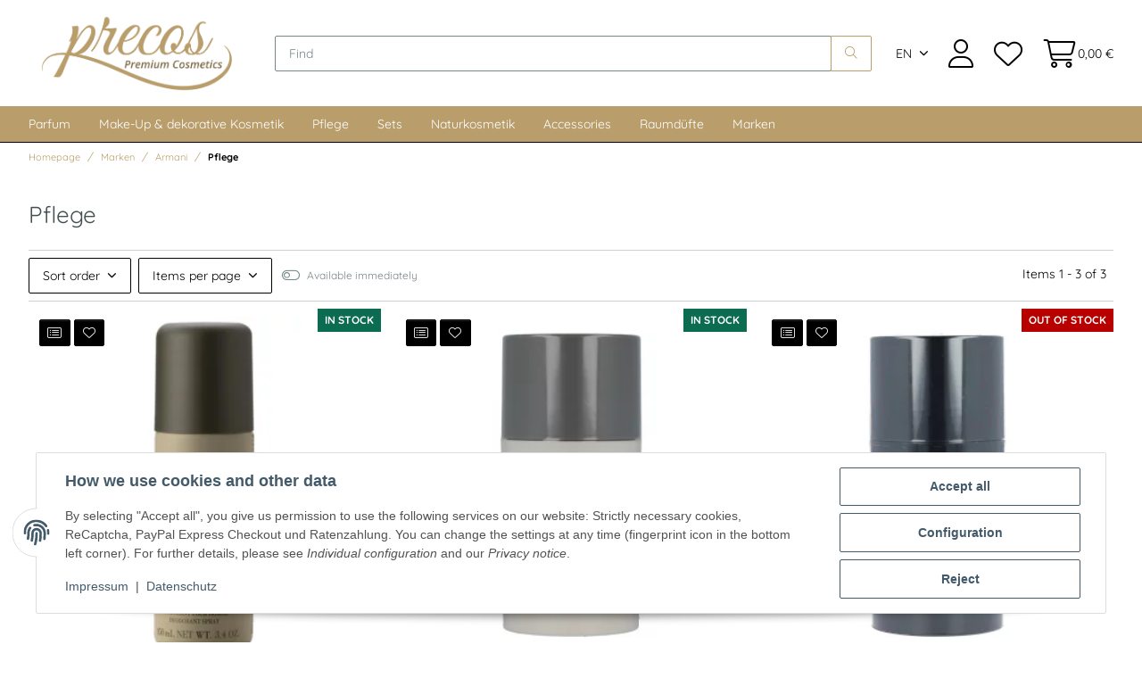

--- FILE ---
content_type: text/html; charset=utf-8
request_url: https://precos.shop/index.php?k=2873&lang=eng
body_size: 61087
content:
<!DOCTYPE html>
<html lang="en" itemscope itemtype="https://schema.org/CollectionPage">
    
    <head>
        
            <meta http-equiv="content-type" content="text/html; charset=utf-8">
            <meta name="description" itemprop="description" content="Pflege: Acqua di Giò - Homme Deospray 150ml - Acqua Di Gio Pour Homme - Deodorant Stick 75ml - Code Homme - Deodorant 75g">
                        <meta name="viewport" content="width=device-width, initial-scale=1.0">
            <meta http-equiv="X-UA-Compatible" content="IE=edge">
                        <meta name="robots" content="index, follow">

            <meta itemprop="url" content="https://precos.shop/?k=2873&amp;lang=eng">
            <meta property="og:type" content="website">
            <meta property="og:site_name" content="Pflege">
            <meta property="og:title" content="Pflege">
            <meta property="og:description" content="Pflege: Acqua di Giò - Homme Deospray 150ml - Acqua Di Gio Pour Homme - Deodorant Stick 75ml - Code Homme - Deodorant 75g">
            <meta property="og:url" content="https://precos.shop/?k=2873&amp;lang=eng">

                                                                                                                        
                            <meta itemprop="image" content="https://precos.shop/bilder/intern/shoplogo/logo-edit.png">
                <meta property="og:image" content="https://precos.shop/bilder/intern/shoplogo/logo-edit.png">
                    

        <title itemprop="name">Pflege</title>

        
            
                            <link rel="canonical" href="https://precos.shop/?k=2873&amp;lang=eng">
                    

        

        
            <link rel="icon" href="https://precos.shop/favicon.ico" sizes="48x48">
            <link rel="icon" href="https://precos.shop/favicon.svg" sizes="any" type="image/svg+xml">
            <link rel="apple-touch-icon" href="https://precos.shop/apple-touch-icon.png">
            <link rel="manifest" href="https://precos.shop/site.webmanifest">
            <meta name="msapplication-TileColor" content="#ffffff">
            <meta name="theme-color" content="#ffffff">
            <meta name="msapplication-TileImage" content="https://precos.shop/mstile-144x144.png">
        
        
            <meta name="theme-color" content="#1C1D2C">
        

        
                                                    
            <style id="criticalCSS">
                
                    :root{--blue:#007bff;--indigo:#6610f2;--purple:#6f42c1;--pink:#e83e8c;--red:#dc3545;--orange:#fd7e14;--yellow:#ffc107;--green:#28a745;--teal:#20c997;--cyan:#17a2b8;--white:#fff;--gray-dark:#343a40;--primary:#b99e6c;--secondary:#000;--success:#1c871e;--info:#0296bc;--warning:#f39932;--danger:#b90000;--light:#cbd3d6;--dark:#5a686b;--gray:#78868a;--gray-light:#eef1f1;--gray-medium:#9aa6aa;--gray-dark:#cbd3d6;--gray-darker:#455052;--breakpoint-xs:0;--breakpoint-sm:576px;--breakpoint-md:768px;--breakpoint-lg:992px;--breakpoint-xl:1300px;--font-family-sans-serif:"Quicksand",sans-serif;--font-family-monospace:SFMono-Regular,Menlo,Monaco,Consolas,"Liberation Mono","Courier New",monospace}*,:after,:before{box-sizing:border-box}html{-webkit-text-size-adjust:100%;-webkit-tap-highlight-color:rgba(0,0,0,0);font-family:sans-serif;line-height:1.15}article,aside,figcaption,figure,footer,header,hgroup,main,nav,section{display:block}body{background-color:#fff;color:#000;font-family:Quicksand,sans-serif;font-size:.875rem;font-weight:400;line-height:1.5;margin:0;text-align:left}[tabindex="-1"]:focus:not(:focus-visible){outline:0!important}hr{box-sizing:content-box;height:0;overflow:visible}h1,h2,h3,h4,h5,h6,p{margin-bottom:1rem;margin-top:0}abbr[data-original-title],abbr[title]{border-bottom:0;cursor:help;text-decoration:underline;-webkit-text-decoration:underline dotted;text-decoration:underline dotted;-webkit-text-decoration-skip-ink:none;text-decoration-skip-ink:none}address{font-style:normal;line-height:inherit}address,dl,ol,ul{margin-bottom:1rem}dl,ol,ul{margin-top:0}ol ol,ol ul,ul ol,ul ul{margin-bottom:0}dt{font-weight:700}dd{margin-bottom:.5rem;margin-left:0}blockquote{margin:0 0 1rem}b,strong{font-weight:700}small{font-size:80%}sub,sup{font-size:75%;line-height:0;position:relative;vertical-align:baseline}sub{bottom:-.25em}sup{top:-.5em}a{background-color:transparent;color:#b99e6c}a,a:hover{text-decoration:none}a:hover{color:#937846}a:not([href]):not([class]),a:not([href]):not([class]):hover{color:inherit;text-decoration:none}code,kbd,pre,samp{font-family:SFMono-Regular,Menlo,Monaco,Consolas,Liberation Mono,Courier New,monospace;font-size:1em}pre{-ms-overflow-style:scrollbar;margin-bottom:1rem;margin-top:0;overflow:auto}figure{margin:0 0 1rem}img{border-style:none}img,svg{vertical-align:middle}svg{overflow:hidden}table{border-collapse:collapse}caption{caption-side:bottom;color:#78868a;padding-bottom:.75rem;padding-top:.75rem;text-align:left}th{text-align:inherit;text-align:-webkit-match-parent}label{display:inline-block;margin-bottom:.5rem}button{border-radius:0}button:focus:not(:focus-visible){outline:0}button,input,optgroup,select,textarea{font-family:inherit;font-size:inherit;line-height:inherit;margin:0}button,input{overflow:visible}button,select{text-transform:none}[role=button]{cursor:pointer}select{word-wrap:normal}[type=button],[type=reset],[type=submit],button{-webkit-appearance:button}[type=button]:not(:disabled),[type=reset]:not(:disabled),[type=submit]:not(:disabled),button:not(:disabled){cursor:pointer}[type=button]::-moz-focus-inner,[type=reset]::-moz-focus-inner,[type=submit]::-moz-focus-inner,button::-moz-focus-inner{border-style:none;padding:0}input[type=checkbox],input[type=radio]{box-sizing:border-box;padding:0}textarea{overflow:auto;resize:vertical}fieldset{border:0;margin:0;min-width:0;padding:0}legend{color:inherit;display:block;font-size:1.5rem;line-height:inherit;margin-bottom:.5rem;max-width:100%;padding:0;white-space:normal;width:100%}@media (max-width:1200px){legend{font-size:calc(1.275rem + .3vw)}}progress{vertical-align:baseline}[type=number]::-webkit-inner-spin-button,[type=number]::-webkit-outer-spin-button{height:auto}[type=search]{-webkit-appearance:none;outline-offset:-2px}[type=search]::-webkit-search-decoration{-webkit-appearance:none}::-webkit-file-upload-button{-webkit-appearance:button;font:inherit}output{display:inline-block}summary{cursor:pointer;display:list-item}template{display:none}[hidden]{display:none!important}.img-fluid,.img-thumbnail{height:auto;max-width:100%}.img-thumbnail{background-color:#fff;border:1px solid #dee2e6;border-radius:.125rem;box-shadow:0 1px 2px rgba(0,0,0,.075);padding:.25rem}.figure{display:inline-block}.figure-img{line-height:1;margin-bottom:.5rem}.figure-caption{color:#78868a;font-size:90%}code{word-wrap:break-word;color:#e83e8c;font-size:87.5%}a>code{color:inherit}kbd{background-color:#212529;border-radius:.125rem;box-shadow:inset 0 -.1rem 0 rgba(0,0,0,.25);color:#fff;font-size:87.5%;padding:.2rem .4rem}kbd kbd{box-shadow:none;font-size:100%;font-weight:700;padding:0}pre{color:#212529;display:block;font-size:87.5%}pre code{color:inherit;font-size:inherit;word-break:normal}.pre-scrollable{max-height:340px;overflow-y:scroll}.container,.container-fluid,.container-lg,.container-md,.container-sm,.container-xl{margin-left:auto;margin-right:auto;padding-left:1rem;padding-right:1rem;width:100%}@media (min-width:576px){.container,.container-fluid,.container-lg,.container-md,.container-sm,.container-xl{max-width:97vw}}@media (min-width:768px){.container,.container-fluid,.container-lg,.container-md,.container-sm,.container-xl{max-width:720px}}@media (min-width:992px){.container,.container-fluid,.container-lg,.container-md,.container-sm,.container-xl{max-width:960px}}@media (min-width:1300px){.container,.container-fluid,.container-lg,.container-md,.container-sm,.container-xl{max-width:1300px}}.row{display:flex;flex-wrap:wrap;margin-left:-1rem;margin-right:-1rem}.no-gutters{margin-left:0;margin-right:0}.no-gutters>.col,.no-gutters>[class*=col-]{padding-left:0;padding-right:0}.col,.col-1,.col-10,.col-11,.col-12,.col-2,.col-3,.col-4,.col-5,.col-6,.col-7,.col-8,.col-9,.col-auto,.col-lg,.col-lg-1,.col-lg-10,.col-lg-11,.col-lg-12,.col-lg-2,.col-lg-3,.col-lg-4,.col-lg-5,.col-lg-6,.col-lg-7,.col-lg-8,.col-lg-9,.col-lg-auto,.col-md,.col-md-1,.col-md-10,.col-md-11,.col-md-12,.col-md-2,.col-md-3,.col-md-4,.col-md-5,.col-md-6,.col-md-7,.col-md-8,.col-md-9,.col-md-auto,.col-sm,.col-sm-1,.col-sm-10,.col-sm-11,.col-sm-12,.col-sm-2,.col-sm-3,.col-sm-4,.col-sm-5,.col-sm-6,.col-sm-7,.col-sm-8,.col-sm-9,.col-sm-auto,.col-xl,.col-xl-1,.col-xl-10,.col-xl-11,.col-xl-12,.col-xl-2,.col-xl-3,.col-xl-4,.col-xl-5,.col-xl-6,.col-xl-7,.col-xl-8,.col-xl-9,.col-xl-auto{padding-left:1rem;padding-right:1rem;position:relative;width:100%}.col{flex-basis:0;flex-grow:1;max-width:100%}.row-cols-1>*{flex:0 0 100%;max-width:100%}.row-cols-2>*{flex:0 0 50%;max-width:50%}.row-cols-3>*{flex:0 0 33.3333333333%;max-width:33.3333333333%}.row-cols-4>*{flex:0 0 25%;max-width:25%}.row-cols-5>*{flex:0 0 20%;max-width:20%}.row-cols-6>*{flex:0 0 16.6666666667%;max-width:16.6666666667%}.col-auto{flex:0 0 auto;max-width:100%;width:auto}.col-1{flex:0 0 8.33333333%;max-width:8.33333333%}.col-2{flex:0 0 16.66666667%;max-width:16.66666667%}.col-3{flex:0 0 25%;max-width:25%}.col-4{flex:0 0 33.33333333%;max-width:33.33333333%}.col-5{flex:0 0 41.66666667%;max-width:41.66666667%}.col-6{flex:0 0 50%;max-width:50%}.col-7{flex:0 0 58.33333333%;max-width:58.33333333%}.col-8{flex:0 0 66.66666667%;max-width:66.66666667%}.col-9{flex:0 0 75%;max-width:75%}.col-10{flex:0 0 83.33333333%;max-width:83.33333333%}.col-11{flex:0 0 91.66666667%;max-width:91.66666667%}.col-12{flex:0 0 100%;max-width:100%}.order-first{order:-1}.order-last{order:13}.order-0{order:0}.order-1{order:1}.order-2{order:2}.order-3{order:3}.order-4{order:4}.order-5{order:5}.order-6{order:6}.order-7{order:7}.order-8{order:8}.order-9{order:9}.order-10{order:10}.order-11{order:11}.order-12{order:12}.offset-1{margin-left:8.33333333%}.offset-2{margin-left:16.66666667%}.offset-3{margin-left:25%}.offset-4{margin-left:33.33333333%}.offset-5{margin-left:41.66666667%}.offset-6{margin-left:50%}.offset-7{margin-left:58.33333333%}.offset-8{margin-left:66.66666667%}.offset-9{margin-left:75%}.offset-10{margin-left:83.33333333%}.offset-11{margin-left:91.66666667%}@media (min-width:576px){.col-sm{flex-basis:0;flex-grow:1;max-width:100%}.row-cols-sm-1>*{flex:0 0 100%;max-width:100%}.row-cols-sm-2>*{flex:0 0 50%;max-width:50%}.row-cols-sm-3>*{flex:0 0 33.3333333333%;max-width:33.3333333333%}.row-cols-sm-4>*{flex:0 0 25%;max-width:25%}.row-cols-sm-5>*{flex:0 0 20%;max-width:20%}.row-cols-sm-6>*{flex:0 0 16.6666666667%;max-width:16.6666666667%}.col-sm-auto{flex:0 0 auto;max-width:100%;width:auto}.col-sm-1{flex:0 0 8.33333333%;max-width:8.33333333%}.col-sm-2{flex:0 0 16.66666667%;max-width:16.66666667%}.col-sm-3{flex:0 0 25%;max-width:25%}.col-sm-4{flex:0 0 33.33333333%;max-width:33.33333333%}.col-sm-5{flex:0 0 41.66666667%;max-width:41.66666667%}.col-sm-6{flex:0 0 50%;max-width:50%}.col-sm-7{flex:0 0 58.33333333%;max-width:58.33333333%}.col-sm-8{flex:0 0 66.66666667%;max-width:66.66666667%}.col-sm-9{flex:0 0 75%;max-width:75%}.col-sm-10{flex:0 0 83.33333333%;max-width:83.33333333%}.col-sm-11{flex:0 0 91.66666667%;max-width:91.66666667%}.col-sm-12{flex:0 0 100%;max-width:100%}.order-sm-first{order:-1}.order-sm-last{order:13}.order-sm-0{order:0}.order-sm-1{order:1}.order-sm-2{order:2}.order-sm-3{order:3}.order-sm-4{order:4}.order-sm-5{order:5}.order-sm-6{order:6}.order-sm-7{order:7}.order-sm-8{order:8}.order-sm-9{order:9}.order-sm-10{order:10}.order-sm-11{order:11}.order-sm-12{order:12}.offset-sm-0{margin-left:0}.offset-sm-1{margin-left:8.33333333%}.offset-sm-2{margin-left:16.66666667%}.offset-sm-3{margin-left:25%}.offset-sm-4{margin-left:33.33333333%}.offset-sm-5{margin-left:41.66666667%}.offset-sm-6{margin-left:50%}.offset-sm-7{margin-left:58.33333333%}.offset-sm-8{margin-left:66.66666667%}.offset-sm-9{margin-left:75%}.offset-sm-10{margin-left:83.33333333%}.offset-sm-11{margin-left:91.66666667%}}@media (min-width:768px){.col-md{flex-basis:0;flex-grow:1;max-width:100%}.row-cols-md-1>*{flex:0 0 100%;max-width:100%}.row-cols-md-2>*{flex:0 0 50%;max-width:50%}.row-cols-md-3>*{flex:0 0 33.3333333333%;max-width:33.3333333333%}.row-cols-md-4>*{flex:0 0 25%;max-width:25%}.row-cols-md-5>*{flex:0 0 20%;max-width:20%}.row-cols-md-6>*{flex:0 0 16.6666666667%;max-width:16.6666666667%}.col-md-auto{flex:0 0 auto;max-width:100%;width:auto}.col-md-1{flex:0 0 8.33333333%;max-width:8.33333333%}.col-md-2{flex:0 0 16.66666667%;max-width:16.66666667%}.col-md-3{flex:0 0 25%;max-width:25%}.col-md-4{flex:0 0 33.33333333%;max-width:33.33333333%}.col-md-5{flex:0 0 41.66666667%;max-width:41.66666667%}.col-md-6{flex:0 0 50%;max-width:50%}.col-md-7{flex:0 0 58.33333333%;max-width:58.33333333%}.col-md-8{flex:0 0 66.66666667%;max-width:66.66666667%}.col-md-9{flex:0 0 75%;max-width:75%}.col-md-10{flex:0 0 83.33333333%;max-width:83.33333333%}.col-md-11{flex:0 0 91.66666667%;max-width:91.66666667%}.col-md-12{flex:0 0 100%;max-width:100%}.order-md-first{order:-1}.order-md-last{order:13}.order-md-0{order:0}.order-md-1{order:1}.order-md-2{order:2}.order-md-3{order:3}.order-md-4{order:4}.order-md-5{order:5}.order-md-6{order:6}.order-md-7{order:7}.order-md-8{order:8}.order-md-9{order:9}.order-md-10{order:10}.order-md-11{order:11}.order-md-12{order:12}.offset-md-0{margin-left:0}.offset-md-1{margin-left:8.33333333%}.offset-md-2{margin-left:16.66666667%}.offset-md-3{margin-left:25%}.offset-md-4{margin-left:33.33333333%}.offset-md-5{margin-left:41.66666667%}.offset-md-6{margin-left:50%}.offset-md-7{margin-left:58.33333333%}.offset-md-8{margin-left:66.66666667%}.offset-md-9{margin-left:75%}.offset-md-10{margin-left:83.33333333%}.offset-md-11{margin-left:91.66666667%}}@media (min-width:992px){.col-lg{flex-basis:0;flex-grow:1;max-width:100%}.row-cols-lg-1>*{flex:0 0 100%;max-width:100%}.row-cols-lg-2>*{flex:0 0 50%;max-width:50%}.row-cols-lg-3>*{flex:0 0 33.3333333333%;max-width:33.3333333333%}.row-cols-lg-4>*{flex:0 0 25%;max-width:25%}.row-cols-lg-5>*{flex:0 0 20%;max-width:20%}.row-cols-lg-6>*{flex:0 0 16.6666666667%;max-width:16.6666666667%}.col-lg-auto{flex:0 0 auto;max-width:100%;width:auto}.col-lg-1{flex:0 0 8.33333333%;max-width:8.33333333%}.col-lg-2{flex:0 0 16.66666667%;max-width:16.66666667%}.col-lg-3{flex:0 0 25%;max-width:25%}.col-lg-4{flex:0 0 33.33333333%;max-width:33.33333333%}.col-lg-5{flex:0 0 41.66666667%;max-width:41.66666667%}.col-lg-6{flex:0 0 50%;max-width:50%}.col-lg-7{flex:0 0 58.33333333%;max-width:58.33333333%}.col-lg-8{flex:0 0 66.66666667%;max-width:66.66666667%}.col-lg-9{flex:0 0 75%;max-width:75%}.col-lg-10{flex:0 0 83.33333333%;max-width:83.33333333%}.col-lg-11{flex:0 0 91.66666667%;max-width:91.66666667%}.col-lg-12{flex:0 0 100%;max-width:100%}.order-lg-first{order:-1}.order-lg-last{order:13}.order-lg-0{order:0}.order-lg-1{order:1}.order-lg-2{order:2}.order-lg-3{order:3}.order-lg-4{order:4}.order-lg-5{order:5}.order-lg-6{order:6}.order-lg-7{order:7}.order-lg-8{order:8}.order-lg-9{order:9}.order-lg-10{order:10}.order-lg-11{order:11}.order-lg-12{order:12}.offset-lg-0{margin-left:0}.offset-lg-1{margin-left:8.33333333%}.offset-lg-2{margin-left:16.66666667%}.offset-lg-3{margin-left:25%}.offset-lg-4{margin-left:33.33333333%}.offset-lg-5{margin-left:41.66666667%}.offset-lg-6{margin-left:50%}.offset-lg-7{margin-left:58.33333333%}.offset-lg-8{margin-left:66.66666667%}.offset-lg-9{margin-left:75%}.offset-lg-10{margin-left:83.33333333%}.offset-lg-11{margin-left:91.66666667%}}@media (min-width:1300px){.col-xl{flex-basis:0;flex-grow:1;max-width:100%}.row-cols-xl-1>*{flex:0 0 100%;max-width:100%}.row-cols-xl-2>*{flex:0 0 50%;max-width:50%}.row-cols-xl-3>*{flex:0 0 33.3333333333%;max-width:33.3333333333%}.row-cols-xl-4>*{flex:0 0 25%;max-width:25%}.row-cols-xl-5>*{flex:0 0 20%;max-width:20%}.row-cols-xl-6>*{flex:0 0 16.6666666667%;max-width:16.6666666667%}.col-xl-auto{flex:0 0 auto;max-width:100%;width:auto}.col-xl-1{flex:0 0 8.33333333%;max-width:8.33333333%}.col-xl-2{flex:0 0 16.66666667%;max-width:16.66666667%}.col-xl-3{flex:0 0 25%;max-width:25%}.col-xl-4{flex:0 0 33.33333333%;max-width:33.33333333%}.col-xl-5{flex:0 0 41.66666667%;max-width:41.66666667%}.col-xl-6{flex:0 0 50%;max-width:50%}.col-xl-7{flex:0 0 58.33333333%;max-width:58.33333333%}.col-xl-8{flex:0 0 66.66666667%;max-width:66.66666667%}.col-xl-9{flex:0 0 75%;max-width:75%}.col-xl-10{flex:0 0 83.33333333%;max-width:83.33333333%}.col-xl-11{flex:0 0 91.66666667%;max-width:91.66666667%}.col-xl-12{flex:0 0 100%;max-width:100%}.order-xl-first{order:-1}.order-xl-last{order:13}.order-xl-0{order:0}.order-xl-1{order:1}.order-xl-2{order:2}.order-xl-3{order:3}.order-xl-4{order:4}.order-xl-5{order:5}.order-xl-6{order:6}.order-xl-7{order:7}.order-xl-8{order:8}.order-xl-9{order:9}.order-xl-10{order:10}.order-xl-11{order:11}.order-xl-12{order:12}.offset-xl-0{margin-left:0}.offset-xl-1{margin-left:8.33333333%}.offset-xl-2{margin-left:16.66666667%}.offset-xl-3{margin-left:25%}.offset-xl-4{margin-left:33.33333333%}.offset-xl-5{margin-left:41.66666667%}.offset-xl-6{margin-left:50%}.offset-xl-7{margin-left:58.33333333%}.offset-xl-8{margin-left:66.66666667%}.offset-xl-9{margin-left:75%}.offset-xl-10{margin-left:83.33333333%}.offset-xl-11{margin-left:91.66666667%}}.nav{display:flex;flex-wrap:wrap;list-style:none;margin-bottom:0;padding-left:0}.nav-link{display:block;padding:.5rem 1rem}.nav-link:focus,.nav-link:hover{text-decoration:none}.nav-link.disabled{color:#78868a;cursor:default;pointer-events:none}.nav-tabs{border-bottom:1px solid #dee2e6}.nav-tabs .nav-link{background-color:transparent;border:1px solid transparent;border-top-left-radius:0;border-top-right-radius:0;margin-bottom:-1px}.nav-tabs .nav-link:focus,.nav-tabs .nav-link:hover{border-color:transparent;isolation:isolate}.nav-tabs .nav-link.disabled{background-color:transparent;border-color:transparent;color:#78868a}.nav-tabs .nav-item.show .nav-link,.nav-tabs .nav-link.active{background-color:transparent;border-color:#b99e6c;color:#b99e6c}.nav-tabs .dropdown-menu{border-top-left-radius:0;border-top-right-radius:0;margin-top:-1px}.nav-pills .nav-link{background:none;border:0;border-radius:.125rem}.nav-pills .nav-link.active,.nav-pills .show>.nav-link{background-color:#b99e6c;color:#fff}.nav-fill .nav-item,.nav-fill>.nav-link{flex:1 1 auto;text-align:center}.nav-justified .nav-item,.nav-justified>.nav-link{flex-basis:0;flex-grow:1;text-align:center}.tab-content>.tab-pane{display:none}.tab-content>.active{display:block}.navbar{padding:.4rem 1rem;position:relative}.navbar,.navbar .container,.navbar .container-fluid,.navbar .container-lg,.navbar .container-md,.navbar .container-sm,.navbar .container-xl{align-items:center;display:flex;flex-wrap:wrap;justify-content:space-between}.navbar-brand{display:inline-block;font-size:1.125rem;line-height:inherit;margin-right:1rem;padding-bottom:.3125rem;padding-top:.3125rem;white-space:nowrap}.navbar-brand:focus,.navbar-brand:hover{text-decoration:none}.navbar-nav{display:flex;flex-direction:column;list-style:none;margin-bottom:0;padding-left:0}.navbar-nav .nav-link{padding-left:0;padding-right:0}.navbar-nav .dropdown-menu{float:none;position:static}.navbar-text{display:inline-block;padding-bottom:.5rem;padding-top:.5rem}.navbar-collapse{align-items:center;flex-basis:100%;flex-grow:1}.navbar-toggler{background-color:transparent;border:1px solid transparent;border-radius:.125rem;font-size:1.125rem;line-height:1;padding:.25rem .75rem}.navbar-toggler:focus,.navbar-toggler:hover{text-decoration:none}.navbar-toggler-icon{background:50%/100% 100% no-repeat;content:"";display:inline-block;height:1.5em;vertical-align:middle;width:1.5em}.navbar-nav-scroll{max-height:75vh;overflow-y:auto}@media (max-width:575.98px){.navbar-expand-sm>.container,.navbar-expand-sm>.container-fluid,.navbar-expand-sm>.container-lg,.navbar-expand-sm>.container-md,.navbar-expand-sm>.container-sm,.navbar-expand-sm>.container-xl{padding-left:0;padding-right:0}}@media (min-width:576px){.navbar-expand-sm{flex-flow:row nowrap;justify-content:flex-start}.navbar-expand-sm .navbar-nav{flex-direction:row}.navbar-expand-sm .navbar-nav .dropdown-menu{position:absolute}.navbar-expand-sm .navbar-nav .nav-link{padding-left:1.5rem;padding-right:1.5rem}.navbar-expand-sm>.container,.navbar-expand-sm>.container-fluid,.navbar-expand-sm>.container-lg,.navbar-expand-sm>.container-md,.navbar-expand-sm>.container-sm,.navbar-expand-sm>.container-xl{flex-wrap:nowrap}.navbar-expand-sm .navbar-nav-scroll{overflow:visible}.navbar-expand-sm .navbar-collapse{display:flex!important;flex-basis:auto}.navbar-expand-sm .navbar-toggler{display:none}}@media (max-width:767.98px){.navbar-expand-md>.container,.navbar-expand-md>.container-fluid,.navbar-expand-md>.container-lg,.navbar-expand-md>.container-md,.navbar-expand-md>.container-sm,.navbar-expand-md>.container-xl{padding-left:0;padding-right:0}}@media (min-width:768px){.navbar-expand-md{flex-flow:row nowrap;justify-content:flex-start}.navbar-expand-md .navbar-nav{flex-direction:row}.navbar-expand-md .navbar-nav .dropdown-menu{position:absolute}.navbar-expand-md .navbar-nav .nav-link{padding-left:1.5rem;padding-right:1.5rem}.navbar-expand-md>.container,.navbar-expand-md>.container-fluid,.navbar-expand-md>.container-lg,.navbar-expand-md>.container-md,.navbar-expand-md>.container-sm,.navbar-expand-md>.container-xl{flex-wrap:nowrap}.navbar-expand-md .navbar-nav-scroll{overflow:visible}.navbar-expand-md .navbar-collapse{display:flex!important;flex-basis:auto}.navbar-expand-md .navbar-toggler{display:none}}@media (max-width:991.98px){.navbar-expand-lg>.container,.navbar-expand-lg>.container-fluid,.navbar-expand-lg>.container-lg,.navbar-expand-lg>.container-md,.navbar-expand-lg>.container-sm,.navbar-expand-lg>.container-xl{padding-left:0;padding-right:0}}@media (min-width:992px){.navbar-expand-lg{flex-flow:row nowrap;justify-content:flex-start}.navbar-expand-lg .navbar-nav{flex-direction:row}.navbar-expand-lg .navbar-nav .dropdown-menu{position:absolute}.navbar-expand-lg .navbar-nav .nav-link{padding-left:1.5rem;padding-right:1.5rem}.navbar-expand-lg>.container,.navbar-expand-lg>.container-fluid,.navbar-expand-lg>.container-lg,.navbar-expand-lg>.container-md,.navbar-expand-lg>.container-sm,.navbar-expand-lg>.container-xl{flex-wrap:nowrap}.navbar-expand-lg .navbar-nav-scroll{overflow:visible}.navbar-expand-lg .navbar-collapse{display:flex!important;flex-basis:auto}.navbar-expand-lg .navbar-toggler{display:none}}@media (max-width:1299.98px){.navbar-expand-xl>.container,.navbar-expand-xl>.container-fluid,.navbar-expand-xl>.container-lg,.navbar-expand-xl>.container-md,.navbar-expand-xl>.container-sm,.navbar-expand-xl>.container-xl{padding-left:0;padding-right:0}}@media (min-width:1300px){.navbar-expand-xl{flex-flow:row nowrap;justify-content:flex-start}.navbar-expand-xl .navbar-nav{flex-direction:row}.navbar-expand-xl .navbar-nav .dropdown-menu{position:absolute}.navbar-expand-xl .navbar-nav .nav-link{padding-left:1.5rem;padding-right:1.5rem}.navbar-expand-xl>.container,.navbar-expand-xl>.container-fluid,.navbar-expand-xl>.container-lg,.navbar-expand-xl>.container-md,.navbar-expand-xl>.container-sm,.navbar-expand-xl>.container-xl{flex-wrap:nowrap}.navbar-expand-xl .navbar-nav-scroll{overflow:visible}.navbar-expand-xl .navbar-collapse{display:flex!important;flex-basis:auto}.navbar-expand-xl .navbar-toggler{display:none}}.navbar-expand{flex-flow:row nowrap;justify-content:flex-start}.navbar-expand>.container,.navbar-expand>.container-fluid,.navbar-expand>.container-lg,.navbar-expand>.container-md,.navbar-expand>.container-sm,.navbar-expand>.container-xl{padding-left:0;padding-right:0}.navbar-expand .navbar-nav{flex-direction:row}.navbar-expand .navbar-nav .dropdown-menu{position:absolute}.navbar-expand .navbar-nav .nav-link{padding-left:1.5rem;padding-right:1.5rem}.navbar-expand>.container,.navbar-expand>.container-fluid,.navbar-expand>.container-lg,.navbar-expand>.container-md,.navbar-expand>.container-sm,.navbar-expand>.container-xl{flex-wrap:nowrap}.navbar-expand .navbar-nav-scroll{overflow:visible}.navbar-expand .navbar-collapse{display:flex!important;flex-basis:auto}.navbar-expand .navbar-toggler{display:none}.navbar-light .navbar-brand,.navbar-light .navbar-brand:focus,.navbar-light .navbar-brand:hover{color:rgba(0,0,0,.9)}.navbar-light .navbar-nav .nav-link{color:#5a686b}.navbar-light .navbar-nav .nav-link:focus,.navbar-light .navbar-nav .nav-link:hover{color:#b99e6c}.navbar-light .navbar-nav .nav-link.disabled{color:rgba(0,0,0,.3)}.navbar-light .navbar-nav .active>.nav-link,.navbar-light .navbar-nav .nav-link.active,.navbar-light .navbar-nav .nav-link.show,.navbar-light .navbar-nav .show>.nav-link{color:rgba(0,0,0,.9)}.navbar-light .navbar-toggler{border-color:rgba(0,0,0,.1);color:#5a686b}.navbar-light .navbar-toggler-icon{background-image:url("data:image/svg+xml;charset=utf-8,%3Csvg xmlns='http://www.w3.org/2000/svg' width='30' height='30'%3E%3Cpath stroke='%235A686B' stroke-linecap='round' stroke-miterlimit='10' stroke-width='2' d='M4 7h22M4 15h22M4 23h22'/%3E%3C/svg%3E")}.navbar-light .navbar-text{color:#5a686b}.navbar-light .navbar-text a,.navbar-light .navbar-text a:focus,.navbar-light .navbar-text a:hover{color:rgba(0,0,0,.9)}.navbar-dark .navbar-brand,.navbar-dark .navbar-brand:focus,.navbar-dark .navbar-brand:hover{color:#fff}.navbar-dark .navbar-nav .nav-link{color:hsla(0,0%,100%,.5)}.navbar-dark .navbar-nav .nav-link:focus,.navbar-dark .navbar-nav .nav-link:hover{color:hsla(0,0%,100%,.75)}.navbar-dark .navbar-nav .nav-link.disabled{color:hsla(0,0%,100%,.25)}.navbar-dark .navbar-nav .active>.nav-link,.navbar-dark .navbar-nav .nav-link.active,.navbar-dark .navbar-nav .nav-link.show,.navbar-dark .navbar-nav .show>.nav-link{color:#fff}.navbar-dark .navbar-toggler{border-color:hsla(0,0%,100%,.1);color:hsla(0,0%,100%,.5)}.navbar-dark .navbar-toggler-icon{background-image:url("data:image/svg+xml;charset=utf-8,%3Csvg xmlns='http://www.w3.org/2000/svg' width='30' height='30'%3E%3Cpath stroke='rgba(255, 255, 255, 0.5)' stroke-linecap='round' stroke-miterlimit='10' stroke-width='2' d='M4 7h22M4 15h22M4 23h22'/%3E%3C/svg%3E")}.navbar-dark .navbar-text{color:hsla(0,0%,100%,.5)}.navbar-dark .navbar-text a,.navbar-dark .navbar-text a:focus,.navbar-dark .navbar-text a:hover{color:#fff}.align-baseline{vertical-align:baseline!important}.align-top{vertical-align:top!important}.align-middle{vertical-align:middle!important}.align-bottom{vertical-align:bottom!important}.align-text-bottom{vertical-align:text-bottom!important}.align-text-top{vertical-align:text-top!important}.bg-primary{background-color:#b99e6c!important}a.bg-primary:focus,a.bg-primary:hover,button.bg-primary:focus,button.bg-primary:hover{background-color:#a4864e!important}.bg-secondary,a.bg-secondary:focus,a.bg-secondary:hover,button.bg-secondary:focus,button.bg-secondary:hover{background-color:#000!important}.bg-success{background-color:#1c871e!important}a.bg-success:focus,a.bg-success:hover,button.bg-success:focus,button.bg-success:hover{background-color:#135d15!important}.bg-info{background-color:#0296bc!important}a.bg-info:focus,a.bg-info:hover,button.bg-info:focus,button.bg-info:hover{background-color:#016e8a!important}.bg-warning{background-color:#f39932!important}a.bg-warning:focus,a.bg-warning:hover,button.bg-warning:focus,button.bg-warning:hover{background-color:#e5800d!important}.bg-danger{background-color:#b90000!important}a.bg-danger:focus,a.bg-danger:hover,button.bg-danger:focus,button.bg-danger:hover{background-color:#860000!important}.bg-light{background-color:#cbd3d6!important}a.bg-light:focus,a.bg-light:hover,button.bg-light:focus,button.bg-light:hover{background-color:#aebbc0!important}.bg-dark{background-color:#5a686b!important}a.bg-dark:focus,a.bg-dark:hover,button.bg-dark:focus,button.bg-dark:hover{background-color:#434d4f!important}.bg-gray{background-color:#78868a!important}a.bg-gray:focus,a.bg-gray:hover,button.bg-gray:focus,button.bg-gray:hover{background-color:#606c6f!important}.bg-gray-light{background-color:#eef1f1!important}a.bg-gray-light:focus,a.bg-gray-light:hover,button.bg-gray-light:focus,button.bg-gray-light:hover{background-color:#d2dada!important}.bg-gray-medium{background-color:#9aa6aa!important}a.bg-gray-medium:focus,a.bg-gray-medium:hover,button.bg-gray-medium:focus,button.bg-gray-medium:hover{background-color:#7e8e93!important}.bg-gray-dark{background-color:#cbd3d6!important}a.bg-gray-dark:focus,a.bg-gray-dark:hover,button.bg-gray-dark:focus,button.bg-gray-dark:hover{background-color:#aebbc0!important}.bg-gray-darker{background-color:#455052!important}a.bg-gray-darker:focus,a.bg-gray-darker:hover,button.bg-gray-darker:focus,button.bg-gray-darker:hover{background-color:#2e3536!important}.bg-white{background-color:#fff!important}.bg-transparent{background-color:transparent!important}.border{border:1px solid #cbd3d6!important}.border-top{border-top:1px solid #cbd3d6!important}.border-right{border-right:1px solid #cbd3d6!important}.border-bottom{border-bottom:1px solid #cbd3d6!important}.border-left{border-left:1px solid #cbd3d6!important}.border-0{border:0!important}.border-top-0{border-top:0!important}.border-right-0{border-right:0!important}.border-bottom-0{border-bottom:0!important}.border-left-0{border-left:0!important}.border-primary{border-color:#b99e6c!important}.border-secondary{border-color:#000!important}.border-success{border-color:#1c871e!important}.border-info{border-color:#0296bc!important}.border-warning{border-color:#f39932!important}.border-danger{border-color:#b90000!important}.border-light{border-color:#cbd3d6!important}.border-dark{border-color:#5a686b!important}.border-gray{border-color:#78868a!important}.border-gray-light{border-color:#eef1f1!important}.border-gray-medium{border-color:#9aa6aa!important}.border-gray-dark{border-color:#cbd3d6!important}.border-gray-darker{border-color:#455052!important}.border-white{border-color:#fff!important}.rounded,.rounded-sm{border-radius:.125rem!important}.rounded-top{border-top-left-radius:.125rem!important}.rounded-right,.rounded-top{border-top-right-radius:.125rem!important}.rounded-bottom,.rounded-right{border-bottom-right-radius:.125rem!important}.rounded-bottom,.rounded-left{border-bottom-left-radius:.125rem!important}.rounded-left{border-top-left-radius:.125rem!important}.rounded-lg{border-radius:.125rem!important}.rounded-circle{border-radius:50%!important}.rounded-pill{border-radius:50rem!important}.rounded-0{border-radius:0!important}.clearfix:after{clear:both;content:"";display:block}.d-inline{display:inline!important}.d-table{display:table!important}.d-table-row{display:table-row!important}.d-table-cell{display:table-cell!important}.d-inline-flex{display:inline-flex!important}@media (min-width:576px){.d-sm-none{display:none!important}.d-sm-inline{display:inline!important}.d-sm-inline-block{display:inline-block!important}.d-sm-block{display:block!important}.d-sm-table{display:table!important}.d-sm-table-row{display:table-row!important}.d-sm-table-cell{display:table-cell!important}.d-sm-flex{display:flex!important}.d-sm-inline-flex{display:inline-flex!important}}@media (min-width:768px){.d-md-none{display:none!important}.d-md-inline{display:inline!important}.d-md-inline-block{display:inline-block!important}.d-md-block{display:block!important}.d-md-table{display:table!important}.d-md-table-row{display:table-row!important}.d-md-table-cell{display:table-cell!important}.d-md-flex{display:flex!important}.d-md-inline-flex{display:inline-flex!important}}@media (min-width:992px){.d-lg-none{display:none!important}.d-lg-inline{display:inline!important}.d-lg-inline-block{display:inline-block!important}.d-lg-block{display:block!important}.d-lg-table{display:table!important}.d-lg-table-row{display:table-row!important}.d-lg-table-cell{display:table-cell!important}.d-lg-flex{display:flex!important}.d-lg-inline-flex{display:inline-flex!important}}@media (min-width:1300px){.d-xl-none{display:none!important}.d-xl-inline{display:inline!important}.d-xl-inline-block{display:inline-block!important}.d-xl-block{display:block!important}.d-xl-table{display:table!important}.d-xl-table-row{display:table-row!important}.d-xl-table-cell{display:table-cell!important}.d-xl-flex{display:flex!important}.d-xl-inline-flex{display:inline-flex!important}}@media print{.d-print-none{display:none!important}.d-print-inline{display:inline!important}.d-print-inline-block{display:inline-block!important}.d-print-block{display:block!important}.d-print-table{display:table!important}.d-print-table-row{display:table-row!important}.d-print-table-cell{display:table-cell!important}.d-print-flex{display:flex!important}.d-print-inline-flex{display:inline-flex!important}}.embed-responsive{display:block;overflow:hidden;padding:0;position:relative;width:100%}.embed-responsive:before{content:"";display:block}.embed-responsive .embed-responsive-item,.embed-responsive embed,.embed-responsive iframe,.embed-responsive object,.embed-responsive video{border:0;bottom:0;height:100%;left:0;position:absolute;top:0;width:100%}.embed-responsive-21by9:before{padding-top:42.85714286%}.embed-responsive-16by9:before{padding-top:56.25%}.embed-responsive-4by3:before{padding-top:75%}.embed-responsive-1by1:before{padding-top:100%}.flex-row{flex-direction:row!important}.flex-column-reverse{flex-direction:column-reverse!important}.flex-wrap{flex-wrap:wrap!important}.flex-nowrap{flex-wrap:nowrap!important}.flex-wrap-reverse{flex-wrap:wrap-reverse!important}.flex-fill{flex:1 1 auto!important}.flex-grow-0{flex-grow:0!important}.flex-grow-1{flex-grow:1!important}.flex-shrink-0{flex-shrink:0!important}.flex-shrink-1{flex-shrink:1!important}.justify-content-end{justify-content:flex-end!important}.justify-content-center{justify-content:center!important}.justify-content-between{justify-content:space-between!important}.justify-content-around{justify-content:space-around!important}.align-items-start{align-items:flex-start!important}.align-items-end{align-items:flex-end!important}.align-items-center{align-items:center!important}.align-items-baseline{align-items:baseline!important}.align-items-stretch{align-items:stretch!important}.align-content-start{align-content:flex-start!important}.align-content-end{align-content:flex-end!important}.align-content-center{align-content:center!important}.align-content-between{align-content:space-between!important}.align-content-around{align-content:space-around!important}.align-content-stretch{align-content:stretch!important}.align-self-auto{align-self:auto!important}.align-self-start{align-self:flex-start!important}.align-self-end{align-self:flex-end!important}.align-self-center{align-self:center!important}.align-self-baseline{align-self:baseline!important}.align-self-stretch{align-self:stretch!important}@media (min-width:576px){.flex-sm-row{flex-direction:row!important}.flex-sm-column{flex-direction:column!important}.flex-sm-row-reverse{flex-direction:row-reverse!important}.flex-sm-column-reverse{flex-direction:column-reverse!important}.flex-sm-wrap{flex-wrap:wrap!important}.flex-sm-nowrap{flex-wrap:nowrap!important}.flex-sm-wrap-reverse{flex-wrap:wrap-reverse!important}.flex-sm-fill{flex:1 1 auto!important}.flex-sm-grow-0{flex-grow:0!important}.flex-sm-grow-1{flex-grow:1!important}.flex-sm-shrink-0{flex-shrink:0!important}.flex-sm-shrink-1{flex-shrink:1!important}.justify-content-sm-start{justify-content:flex-start!important}.justify-content-sm-end{justify-content:flex-end!important}.justify-content-sm-center{justify-content:center!important}.justify-content-sm-between{justify-content:space-between!important}.justify-content-sm-around{justify-content:space-around!important}.align-items-sm-start{align-items:flex-start!important}.align-items-sm-end{align-items:flex-end!important}.align-items-sm-center{align-items:center!important}.align-items-sm-baseline{align-items:baseline!important}.align-items-sm-stretch{align-items:stretch!important}.align-content-sm-start{align-content:flex-start!important}.align-content-sm-end{align-content:flex-end!important}.align-content-sm-center{align-content:center!important}.align-content-sm-between{align-content:space-between!important}.align-content-sm-around{align-content:space-around!important}.align-content-sm-stretch{align-content:stretch!important}.align-self-sm-auto{align-self:auto!important}.align-self-sm-start{align-self:flex-start!important}.align-self-sm-end{align-self:flex-end!important}.align-self-sm-center{align-self:center!important}.align-self-sm-baseline{align-self:baseline!important}.align-self-sm-stretch{align-self:stretch!important}}@media (min-width:768px){.flex-md-row{flex-direction:row!important}.flex-md-column{flex-direction:column!important}.flex-md-row-reverse{flex-direction:row-reverse!important}.flex-md-column-reverse{flex-direction:column-reverse!important}.flex-md-wrap{flex-wrap:wrap!important}.flex-md-nowrap{flex-wrap:nowrap!important}.flex-md-wrap-reverse{flex-wrap:wrap-reverse!important}.flex-md-fill{flex:1 1 auto!important}.flex-md-grow-0{flex-grow:0!important}.flex-md-grow-1{flex-grow:1!important}.flex-md-shrink-0{flex-shrink:0!important}.flex-md-shrink-1{flex-shrink:1!important}.justify-content-md-start{justify-content:flex-start!important}.justify-content-md-end{justify-content:flex-end!important}.justify-content-md-center{justify-content:center!important}.justify-content-md-between{justify-content:space-between!important}.justify-content-md-around{justify-content:space-around!important}.align-items-md-start{align-items:flex-start!important}.align-items-md-end{align-items:flex-end!important}.align-items-md-center{align-items:center!important}.align-items-md-baseline{align-items:baseline!important}.align-items-md-stretch{align-items:stretch!important}.align-content-md-start{align-content:flex-start!important}.align-content-md-end{align-content:flex-end!important}.align-content-md-center{align-content:center!important}.align-content-md-between{align-content:space-between!important}.align-content-md-around{align-content:space-around!important}.align-content-md-stretch{align-content:stretch!important}.align-self-md-auto{align-self:auto!important}.align-self-md-start{align-self:flex-start!important}.align-self-md-end{align-self:flex-end!important}.align-self-md-center{align-self:center!important}.align-self-md-baseline{align-self:baseline!important}.align-self-md-stretch{align-self:stretch!important}}@media (min-width:992px){.flex-lg-row{flex-direction:row!important}.flex-lg-column{flex-direction:column!important}.flex-lg-row-reverse{flex-direction:row-reverse!important}.flex-lg-column-reverse{flex-direction:column-reverse!important}.flex-lg-wrap{flex-wrap:wrap!important}.flex-lg-nowrap{flex-wrap:nowrap!important}.flex-lg-wrap-reverse{flex-wrap:wrap-reverse!important}.flex-lg-fill{flex:1 1 auto!important}.flex-lg-grow-0{flex-grow:0!important}.flex-lg-grow-1{flex-grow:1!important}.flex-lg-shrink-0{flex-shrink:0!important}.flex-lg-shrink-1{flex-shrink:1!important}.justify-content-lg-start{justify-content:flex-start!important}.justify-content-lg-end{justify-content:flex-end!important}.justify-content-lg-center{justify-content:center!important}.justify-content-lg-between{justify-content:space-between!important}.justify-content-lg-around{justify-content:space-around!important}.align-items-lg-start{align-items:flex-start!important}.align-items-lg-end{align-items:flex-end!important}.align-items-lg-center{align-items:center!important}.align-items-lg-baseline{align-items:baseline!important}.align-items-lg-stretch{align-items:stretch!important}.align-content-lg-start{align-content:flex-start!important}.align-content-lg-end{align-content:flex-end!important}.align-content-lg-center{align-content:center!important}.align-content-lg-between{align-content:space-between!important}.align-content-lg-around{align-content:space-around!important}.align-content-lg-stretch{align-content:stretch!important}.align-self-lg-auto{align-self:auto!important}.align-self-lg-start{align-self:flex-start!important}.align-self-lg-end{align-self:flex-end!important}.align-self-lg-center{align-self:center!important}.align-self-lg-baseline{align-self:baseline!important}.align-self-lg-stretch{align-self:stretch!important}}@media (min-width:1300px){.flex-xl-row{flex-direction:row!important}.flex-xl-column{flex-direction:column!important}.flex-xl-row-reverse{flex-direction:row-reverse!important}.flex-xl-column-reverse{flex-direction:column-reverse!important}.flex-xl-wrap{flex-wrap:wrap!important}.flex-xl-nowrap{flex-wrap:nowrap!important}.flex-xl-wrap-reverse{flex-wrap:wrap-reverse!important}.flex-xl-fill{flex:1 1 auto!important}.flex-xl-grow-0{flex-grow:0!important}.flex-xl-grow-1{flex-grow:1!important}.flex-xl-shrink-0{flex-shrink:0!important}.flex-xl-shrink-1{flex-shrink:1!important}.justify-content-xl-start{justify-content:flex-start!important}.justify-content-xl-end{justify-content:flex-end!important}.justify-content-xl-center{justify-content:center!important}.justify-content-xl-between{justify-content:space-between!important}.justify-content-xl-around{justify-content:space-around!important}.align-items-xl-start{align-items:flex-start!important}.align-items-xl-end{align-items:flex-end!important}.align-items-xl-center{align-items:center!important}.align-items-xl-baseline{align-items:baseline!important}.align-items-xl-stretch{align-items:stretch!important}.align-content-xl-start{align-content:flex-start!important}.align-content-xl-end{align-content:flex-end!important}.align-content-xl-center{align-content:center!important}.align-content-xl-between{align-content:space-between!important}.align-content-xl-around{align-content:space-around!important}.align-content-xl-stretch{align-content:stretch!important}.align-self-xl-auto{align-self:auto!important}.align-self-xl-start{align-self:flex-start!important}.align-self-xl-end{align-self:flex-end!important}.align-self-xl-center{align-self:center!important}.align-self-xl-baseline{align-self:baseline!important}.align-self-xl-stretch{align-self:stretch!important}}.float-left{float:left!important}.float-right{float:right!important}.float-none{float:none!important}@media (min-width:576px){.float-sm-left{float:left!important}.float-sm-right{float:right!important}.float-sm-none{float:none!important}}@media (min-width:768px){.float-md-left{float:left!important}.float-md-right{float:right!important}.float-md-none{float:none!important}}@media (min-width:992px){.float-lg-left{float:left!important}.float-lg-right{float:right!important}.float-lg-none{float:none!important}}@media (min-width:1300px){.float-xl-left{float:left!important}.float-xl-right{float:right!important}.float-xl-none{float:none!important}}.user-select-all{-webkit-user-select:all!important;-moz-user-select:all!important;user-select:all!important}.user-select-auto{-webkit-user-select:auto!important;-moz-user-select:auto!important;user-select:auto!important}.user-select-none{-webkit-user-select:none!important;-moz-user-select:none!important;user-select:none!important}.overflow-auto{overflow:auto!important}.overflow-hidden{overflow:hidden!important}.position-static{position:static!important}.position-relative{position:relative!important}.position-absolute{position:absolute!important}.position-fixed{position:fixed!important}.position-sticky{position:sticky!important}.fixed-top{top:0}.fixed-bottom,.fixed-top{left:0;position:fixed;right:0;z-index:1030}.fixed-bottom{bottom:0}@supports (position:sticky){.sticky-top{position:sticky;top:0;z-index:1020}}.sr-only{clip:rect(0,0,0,0);border:0;height:1px;margin:-1px;overflow:hidden;padding:0;position:absolute;white-space:nowrap;width:1px}.sr-only-focusable:active,.sr-only-focusable:focus{clip:auto;height:auto;overflow:visible;position:static;white-space:normal;width:auto}.shadow-sm{box-shadow:0 .125rem .25rem rgba(0,0,0,.075)!important}.shadow{box-shadow:0 .5rem 1rem rgba(0,0,0,.15)!important}.shadow-lg{box-shadow:0 1rem 3rem rgba(0,0,0,.175)!important}.shadow-none{box-shadow:none!important}.w-25{width:25%!important}.w-50{width:50%!important}.w-75{width:75%!important}.w-100{width:100%!important}.w-auto{width:auto!important}.w-20{width:20%!important}.w-40{width:40%!important}.w-60{width:60%!important}.w-80{width:80%!important}.h-25{height:25%!important}.h-50{height:50%!important}.h-75{height:75%!important}.h-100{height:100%!important}.h-auto{height:auto!important}.h-20{height:20%!important}.h-40{height:40%!important}.h-60{height:60%!important}.h-80{height:80%!important}.mw-100{max-width:100%!important}.mh-100{max-height:100%!important}.min-vw-100{min-width:100vw!important}.min-vh-100{min-height:100vh!important}.vw-100{width:100vw!important}.vh-100{height:100vh!important}.m-0{margin:0!important}.mt-0,.my-0{margin-top:0!important}.mr-0,.mx-0{margin-right:0!important}.mb-0,.my-0{margin-bottom:0!important}.ml-0,.mx-0{margin-left:0!important}.m-1{margin:.25rem!important}.mt-1,.my-1{margin-top:.25rem!important}.mr-1,.mx-1{margin-right:.25rem!important}.mb-1,.my-1{margin-bottom:.25rem!important}.ml-1,.mx-1{margin-left:.25rem!important}.m-2{margin:.5rem!important}.mt-2,.my-2{margin-top:.5rem!important}.mr-2,.mx-2{margin-right:.5rem!important}.mb-2,.my-2{margin-bottom:.5rem!important}.ml-2,.mx-2{margin-left:.5rem!important}.m-3{margin:1rem!important}.mt-3,.my-3{margin-top:1rem!important}.mr-3,.mx-3{margin-right:1rem!important}.mb-3,.my-3{margin-bottom:1rem!important}.ml-3,.mx-3{margin-left:1rem!important}.m-4{margin:1.5rem!important}.mt-4,.my-4{margin-top:1.5rem!important}.mr-4,.mx-4{margin-right:1.5rem!important}.mb-4,.my-4{margin-bottom:1.5rem!important}.ml-4,.mx-4{margin-left:1.5rem!important}.m-5{margin:2rem!important}.mt-5,.my-5{margin-top:2rem!important}.mr-5,.mx-5{margin-right:2rem!important}.mb-5,.my-5{margin-bottom:2rem!important}.ml-5,.mx-5{margin-left:2rem!important}.m-6{margin:3rem!important}.mt-6,.my-6{margin-top:3rem!important}.mr-6,.mx-6{margin-right:3rem!important}.mb-6,.my-6{margin-bottom:3rem!important}.ml-6,.mx-6{margin-left:3rem!important}.m-7{margin:4rem!important}.mt-7,.my-7{margin-top:4rem!important}.mr-7,.mx-7{margin-right:4rem!important}.mb-7,.my-7{margin-bottom:4rem!important}.ml-7,.mx-7{margin-left:4rem!important}.m-8{margin:5rem!important}.mt-8,.my-8{margin-top:5rem!important}.mr-8,.mx-8{margin-right:5rem!important}.mb-8,.my-8{margin-bottom:5rem!important}.ml-8,.mx-8{margin-left:5rem!important}.p-0{padding:0!important}.pt-0,.py-0{padding-top:0!important}.pr-0,.px-0{padding-right:0!important}.pb-0,.py-0{padding-bottom:0!important}.pl-0,.px-0{padding-left:0!important}.p-1{padding:.25rem!important}.pt-1,.py-1{padding-top:.25rem!important}.pr-1,.px-1{padding-right:.25rem!important}.pb-1,.py-1{padding-bottom:.25rem!important}.pl-1,.px-1{padding-left:.25rem!important}.p-2{padding:.5rem!important}.pt-2,.py-2{padding-top:.5rem!important}.pr-2,.px-2{padding-right:.5rem!important}.pb-2,.py-2{padding-bottom:.5rem!important}.pl-2,.px-2{padding-left:.5rem!important}.p-3{padding:1rem!important}.pt-3,.py-3{padding-top:1rem!important}.pr-3,.px-3{padding-right:1rem!important}.pb-3,.py-3{padding-bottom:1rem!important}.pl-3,.px-3{padding-left:1rem!important}.p-4{padding:1.5rem!important}.pt-4,.py-4{padding-top:1.5rem!important}.pr-4,.px-4{padding-right:1.5rem!important}.pb-4,.py-4{padding-bottom:1.5rem!important}.pl-4,.px-4{padding-left:1.5rem!important}.p-5{padding:2rem!important}.pt-5,.py-5{padding-top:2rem!important}.pr-5,.px-5{padding-right:2rem!important}.pb-5,.py-5{padding-bottom:2rem!important}.pl-5,.px-5{padding-left:2rem!important}.p-6{padding:3rem!important}.pt-6,.py-6{padding-top:3rem!important}.pr-6,.px-6{padding-right:3rem!important}.pb-6,.py-6{padding-bottom:3rem!important}.pl-6,.px-6{padding-left:3rem!important}.p-7{padding:4rem!important}.pt-7,.py-7{padding-top:4rem!important}.pr-7,.px-7{padding-right:4rem!important}.pb-7,.py-7{padding-bottom:4rem!important}.pl-7,.px-7{padding-left:4rem!important}.p-8{padding:5rem!important}.pt-8,.py-8{padding-top:5rem!important}.pr-8,.px-8{padding-right:5rem!important}.pb-8,.py-8{padding-bottom:5rem!important}.pl-8,.px-8{padding-left:5rem!important}.m-n1{margin:-.25rem!important}.mt-n1,.my-n1{margin-top:-.25rem!important}.mr-n1,.mx-n1{margin-right:-.25rem!important}.mb-n1,.my-n1{margin-bottom:-.25rem!important}.ml-n1,.mx-n1{margin-left:-.25rem!important}.m-n2{margin:-.5rem!important}.mt-n2,.my-n2{margin-top:-.5rem!important}.mr-n2,.mx-n2{margin-right:-.5rem!important}.mb-n2,.my-n2{margin-bottom:-.5rem!important}.ml-n2,.mx-n2{margin-left:-.5rem!important}.m-n3{margin:-1rem!important}.mt-n3,.my-n3{margin-top:-1rem!important}.mr-n3,.mx-n3{margin-right:-1rem!important}.mb-n3,.my-n3{margin-bottom:-1rem!important}.ml-n3,.mx-n3{margin-left:-1rem!important}.m-n4{margin:-1.5rem!important}.mt-n4,.my-n4{margin-top:-1.5rem!important}.mr-n4,.mx-n4{margin-right:-1.5rem!important}.mb-n4,.my-n4{margin-bottom:-1.5rem!important}.ml-n4,.mx-n4{margin-left:-1.5rem!important}.m-n5{margin:-2rem!important}.mt-n5,.my-n5{margin-top:-2rem!important}.mr-n5,.mx-n5{margin-right:-2rem!important}.mb-n5,.my-n5{margin-bottom:-2rem!important}.ml-n5,.mx-n5{margin-left:-2rem!important}.m-n6{margin:-3rem!important}.mt-n6,.my-n6{margin-top:-3rem!important}.mr-n6,.mx-n6{margin-right:-3rem!important}.mb-n6,.my-n6{margin-bottom:-3rem!important}.ml-n6,.mx-n6{margin-left:-3rem!important}.m-n7{margin:-4rem!important}.mt-n7,.my-n7{margin-top:-4rem!important}.mr-n7,.mx-n7{margin-right:-4rem!important}.mb-n7,.my-n7{margin-bottom:-4rem!important}.ml-n7,.mx-n7{margin-left:-4rem!important}.m-n8{margin:-5rem!important}.mt-n8,.my-n8{margin-top:-5rem!important}.mr-n8,.mx-n8{margin-right:-5rem!important}.mb-n8,.my-n8{margin-bottom:-5rem!important}.ml-n8,.mx-n8{margin-left:-5rem!important}.m-auto{margin:auto!important}.mt-auto,.my-auto{margin-top:auto!important}.mr-auto,.mx-auto{margin-right:auto!important}.mb-auto,.my-auto{margin-bottom:auto!important}.ml-auto,.mx-auto{margin-left:auto!important}@media (min-width:576px){.m-sm-0{margin:0!important}.mt-sm-0,.my-sm-0{margin-top:0!important}.mr-sm-0,.mx-sm-0{margin-right:0!important}.mb-sm-0,.my-sm-0{margin-bottom:0!important}.ml-sm-0,.mx-sm-0{margin-left:0!important}.m-sm-1{margin:.25rem!important}.mt-sm-1,.my-sm-1{margin-top:.25rem!important}.mr-sm-1,.mx-sm-1{margin-right:.25rem!important}.mb-sm-1,.my-sm-1{margin-bottom:.25rem!important}.ml-sm-1,.mx-sm-1{margin-left:.25rem!important}.m-sm-2{margin:.5rem!important}.mt-sm-2,.my-sm-2{margin-top:.5rem!important}.mr-sm-2,.mx-sm-2{margin-right:.5rem!important}.mb-sm-2,.my-sm-2{margin-bottom:.5rem!important}.ml-sm-2,.mx-sm-2{margin-left:.5rem!important}.m-sm-3{margin:1rem!important}.mt-sm-3,.my-sm-3{margin-top:1rem!important}.mr-sm-3,.mx-sm-3{margin-right:1rem!important}.mb-sm-3,.my-sm-3{margin-bottom:1rem!important}.ml-sm-3,.mx-sm-3{margin-left:1rem!important}.m-sm-4{margin:1.5rem!important}.mt-sm-4,.my-sm-4{margin-top:1.5rem!important}.mr-sm-4,.mx-sm-4{margin-right:1.5rem!important}.mb-sm-4,.my-sm-4{margin-bottom:1.5rem!important}.ml-sm-4,.mx-sm-4{margin-left:1.5rem!important}.m-sm-5{margin:2rem!important}.mt-sm-5,.my-sm-5{margin-top:2rem!important}.mr-sm-5,.mx-sm-5{margin-right:2rem!important}.mb-sm-5,.my-sm-5{margin-bottom:2rem!important}.ml-sm-5,.mx-sm-5{margin-left:2rem!important}.m-sm-6{margin:3rem!important}.mt-sm-6,.my-sm-6{margin-top:3rem!important}.mr-sm-6,.mx-sm-6{margin-right:3rem!important}.mb-sm-6,.my-sm-6{margin-bottom:3rem!important}.ml-sm-6,.mx-sm-6{margin-left:3rem!important}.m-sm-7{margin:4rem!important}.mt-sm-7,.my-sm-7{margin-top:4rem!important}.mr-sm-7,.mx-sm-7{margin-right:4rem!important}.mb-sm-7,.my-sm-7{margin-bottom:4rem!important}.ml-sm-7,.mx-sm-7{margin-left:4rem!important}.m-sm-8{margin:5rem!important}.mt-sm-8,.my-sm-8{margin-top:5rem!important}.mr-sm-8,.mx-sm-8{margin-right:5rem!important}.mb-sm-8,.my-sm-8{margin-bottom:5rem!important}.ml-sm-8,.mx-sm-8{margin-left:5rem!important}.p-sm-0{padding:0!important}.pt-sm-0,.py-sm-0{padding-top:0!important}.pr-sm-0,.px-sm-0{padding-right:0!important}.pb-sm-0,.py-sm-0{padding-bottom:0!important}.pl-sm-0,.px-sm-0{padding-left:0!important}.p-sm-1{padding:.25rem!important}.pt-sm-1,.py-sm-1{padding-top:.25rem!important}.pr-sm-1,.px-sm-1{padding-right:.25rem!important}.pb-sm-1,.py-sm-1{padding-bottom:.25rem!important}.pl-sm-1,.px-sm-1{padding-left:.25rem!important}.p-sm-2{padding:.5rem!important}.pt-sm-2,.py-sm-2{padding-top:.5rem!important}.pr-sm-2,.px-sm-2{padding-right:.5rem!important}.pb-sm-2,.py-sm-2{padding-bottom:.5rem!important}.pl-sm-2,.px-sm-2{padding-left:.5rem!important}.p-sm-3{padding:1rem!important}.pt-sm-3,.py-sm-3{padding-top:1rem!important}.pr-sm-3,.px-sm-3{padding-right:1rem!important}.pb-sm-3,.py-sm-3{padding-bottom:1rem!important}.pl-sm-3,.px-sm-3{padding-left:1rem!important}.p-sm-4{padding:1.5rem!important}.pt-sm-4,.py-sm-4{padding-top:1.5rem!important}.pr-sm-4,.px-sm-4{padding-right:1.5rem!important}.pb-sm-4,.py-sm-4{padding-bottom:1.5rem!important}.pl-sm-4,.px-sm-4{padding-left:1.5rem!important}.p-sm-5{padding:2rem!important}.pt-sm-5,.py-sm-5{padding-top:2rem!important}.pr-sm-5,.px-sm-5{padding-right:2rem!important}.pb-sm-5,.py-sm-5{padding-bottom:2rem!important}.pl-sm-5,.px-sm-5{padding-left:2rem!important}.p-sm-6{padding:3rem!important}.pt-sm-6,.py-sm-6{padding-top:3rem!important}.pr-sm-6,.px-sm-6{padding-right:3rem!important}.pb-sm-6,.py-sm-6{padding-bottom:3rem!important}.pl-sm-6,.px-sm-6{padding-left:3rem!important}.p-sm-7{padding:4rem!important}.pt-sm-7,.py-sm-7{padding-top:4rem!important}.pr-sm-7,.px-sm-7{padding-right:4rem!important}.pb-sm-7,.py-sm-7{padding-bottom:4rem!important}.pl-sm-7,.px-sm-7{padding-left:4rem!important}.p-sm-8{padding:5rem!important}.pt-sm-8,.py-sm-8{padding-top:5rem!important}.pr-sm-8,.px-sm-8{padding-right:5rem!important}.pb-sm-8,.py-sm-8{padding-bottom:5rem!important}.pl-sm-8,.px-sm-8{padding-left:5rem!important}.m-sm-n1{margin:-.25rem!important}.mt-sm-n1,.my-sm-n1{margin-top:-.25rem!important}.mr-sm-n1,.mx-sm-n1{margin-right:-.25rem!important}.mb-sm-n1,.my-sm-n1{margin-bottom:-.25rem!important}.ml-sm-n1,.mx-sm-n1{margin-left:-.25rem!important}.m-sm-n2{margin:-.5rem!important}.mt-sm-n2,.my-sm-n2{margin-top:-.5rem!important}.mr-sm-n2,.mx-sm-n2{margin-right:-.5rem!important}.mb-sm-n2,.my-sm-n2{margin-bottom:-.5rem!important}.ml-sm-n2,.mx-sm-n2{margin-left:-.5rem!important}.m-sm-n3{margin:-1rem!important}.mt-sm-n3,.my-sm-n3{margin-top:-1rem!important}.mr-sm-n3,.mx-sm-n3{margin-right:-1rem!important}.mb-sm-n3,.my-sm-n3{margin-bottom:-1rem!important}.ml-sm-n3,.mx-sm-n3{margin-left:-1rem!important}.m-sm-n4{margin:-1.5rem!important}.mt-sm-n4,.my-sm-n4{margin-top:-1.5rem!important}.mr-sm-n4,.mx-sm-n4{margin-right:-1.5rem!important}.mb-sm-n4,.my-sm-n4{margin-bottom:-1.5rem!important}.ml-sm-n4,.mx-sm-n4{margin-left:-1.5rem!important}.m-sm-n5{margin:-2rem!important}.mt-sm-n5,.my-sm-n5{margin-top:-2rem!important}.mr-sm-n5,.mx-sm-n5{margin-right:-2rem!important}.mb-sm-n5,.my-sm-n5{margin-bottom:-2rem!important}.ml-sm-n5,.mx-sm-n5{margin-left:-2rem!important}.m-sm-n6{margin:-3rem!important}.mt-sm-n6,.my-sm-n6{margin-top:-3rem!important}.mr-sm-n6,.mx-sm-n6{margin-right:-3rem!important}.mb-sm-n6,.my-sm-n6{margin-bottom:-3rem!important}.ml-sm-n6,.mx-sm-n6{margin-left:-3rem!important}.m-sm-n7{margin:-4rem!important}.mt-sm-n7,.my-sm-n7{margin-top:-4rem!important}.mr-sm-n7,.mx-sm-n7{margin-right:-4rem!important}.mb-sm-n7,.my-sm-n7{margin-bottom:-4rem!important}.ml-sm-n7,.mx-sm-n7{margin-left:-4rem!important}.m-sm-n8{margin:-5rem!important}.mt-sm-n8,.my-sm-n8{margin-top:-5rem!important}.mr-sm-n8,.mx-sm-n8{margin-right:-5rem!important}.mb-sm-n8,.my-sm-n8{margin-bottom:-5rem!important}.ml-sm-n8,.mx-sm-n8{margin-left:-5rem!important}.m-sm-auto{margin:auto!important}.mt-sm-auto,.my-sm-auto{margin-top:auto!important}.mr-sm-auto,.mx-sm-auto{margin-right:auto!important}.mb-sm-auto,.my-sm-auto{margin-bottom:auto!important}.ml-sm-auto,.mx-sm-auto{margin-left:auto!important}}@media (min-width:768px){.m-md-0{margin:0!important}.mt-md-0,.my-md-0{margin-top:0!important}.mr-md-0,.mx-md-0{margin-right:0!important}.mb-md-0,.my-md-0{margin-bottom:0!important}.ml-md-0,.mx-md-0{margin-left:0!important}.m-md-1{margin:.25rem!important}.mt-md-1,.my-md-1{margin-top:.25rem!important}.mr-md-1,.mx-md-1{margin-right:.25rem!important}.mb-md-1,.my-md-1{margin-bottom:.25rem!important}.ml-md-1,.mx-md-1{margin-left:.25rem!important}.m-md-2{margin:.5rem!important}.mt-md-2,.my-md-2{margin-top:.5rem!important}.mr-md-2,.mx-md-2{margin-right:.5rem!important}.mb-md-2,.my-md-2{margin-bottom:.5rem!important}.ml-md-2,.mx-md-2{margin-left:.5rem!important}.m-md-3{margin:1rem!important}.mt-md-3,.my-md-3{margin-top:1rem!important}.mr-md-3,.mx-md-3{margin-right:1rem!important}.mb-md-3,.my-md-3{margin-bottom:1rem!important}.ml-md-3,.mx-md-3{margin-left:1rem!important}.m-md-4{margin:1.5rem!important}.mt-md-4,.my-md-4{margin-top:1.5rem!important}.mr-md-4,.mx-md-4{margin-right:1.5rem!important}.mb-md-4,.my-md-4{margin-bottom:1.5rem!important}.ml-md-4,.mx-md-4{margin-left:1.5rem!important}.m-md-5{margin:2rem!important}.mt-md-5,.my-md-5{margin-top:2rem!important}.mr-md-5,.mx-md-5{margin-right:2rem!important}.mb-md-5,.my-md-5{margin-bottom:2rem!important}.ml-md-5,.mx-md-5{margin-left:2rem!important}.m-md-6{margin:3rem!important}.mt-md-6,.my-md-6{margin-top:3rem!important}.mr-md-6,.mx-md-6{margin-right:3rem!important}.mb-md-6,.my-md-6{margin-bottom:3rem!important}.ml-md-6,.mx-md-6{margin-left:3rem!important}.m-md-7{margin:4rem!important}.mt-md-7,.my-md-7{margin-top:4rem!important}.mr-md-7,.mx-md-7{margin-right:4rem!important}.mb-md-7,.my-md-7{margin-bottom:4rem!important}.ml-md-7,.mx-md-7{margin-left:4rem!important}.m-md-8{margin:5rem!important}.mt-md-8,.my-md-8{margin-top:5rem!important}.mr-md-8,.mx-md-8{margin-right:5rem!important}.mb-md-8,.my-md-8{margin-bottom:5rem!important}.ml-md-8,.mx-md-8{margin-left:5rem!important}.p-md-0{padding:0!important}.pt-md-0,.py-md-0{padding-top:0!important}.pr-md-0,.px-md-0{padding-right:0!important}.pb-md-0,.py-md-0{padding-bottom:0!important}.pl-md-0,.px-md-0{padding-left:0!important}.p-md-1{padding:.25rem!important}.pt-md-1,.py-md-1{padding-top:.25rem!important}.pr-md-1,.px-md-1{padding-right:.25rem!important}.pb-md-1,.py-md-1{padding-bottom:.25rem!important}.pl-md-1,.px-md-1{padding-left:.25rem!important}.p-md-2{padding:.5rem!important}.pt-md-2,.py-md-2{padding-top:.5rem!important}.pr-md-2,.px-md-2{padding-right:.5rem!important}.pb-md-2,.py-md-2{padding-bottom:.5rem!important}.pl-md-2,.px-md-2{padding-left:.5rem!important}.p-md-3{padding:1rem!important}.pt-md-3,.py-md-3{padding-top:1rem!important}.pr-md-3,.px-md-3{padding-right:1rem!important}.pb-md-3,.py-md-3{padding-bottom:1rem!important}.pl-md-3,.px-md-3{padding-left:1rem!important}.p-md-4{padding:1.5rem!important}.pt-md-4,.py-md-4{padding-top:1.5rem!important}.pr-md-4,.px-md-4{padding-right:1.5rem!important}.pb-md-4,.py-md-4{padding-bottom:1.5rem!important}.pl-md-4,.px-md-4{padding-left:1.5rem!important}.p-md-5{padding:2rem!important}.pt-md-5,.py-md-5{padding-top:2rem!important}.pr-md-5,.px-md-5{padding-right:2rem!important}.pb-md-5,.py-md-5{padding-bottom:2rem!important}.pl-md-5,.px-md-5{padding-left:2rem!important}.p-md-6{padding:3rem!important}.pt-md-6,.py-md-6{padding-top:3rem!important}.pr-md-6,.px-md-6{padding-right:3rem!important}.pb-md-6,.py-md-6{padding-bottom:3rem!important}.pl-md-6,.px-md-6{padding-left:3rem!important}.p-md-7{padding:4rem!important}.pt-md-7,.py-md-7{padding-top:4rem!important}.pr-md-7,.px-md-7{padding-right:4rem!important}.pb-md-7,.py-md-7{padding-bottom:4rem!important}.pl-md-7,.px-md-7{padding-left:4rem!important}.p-md-8{padding:5rem!important}.pt-md-8,.py-md-8{padding-top:5rem!important}.pr-md-8,.px-md-8{padding-right:5rem!important}.pb-md-8,.py-md-8{padding-bottom:5rem!important}.pl-md-8,.px-md-8{padding-left:5rem!important}.m-md-n1{margin:-.25rem!important}.mt-md-n1,.my-md-n1{margin-top:-.25rem!important}.mr-md-n1,.mx-md-n1{margin-right:-.25rem!important}.mb-md-n1,.my-md-n1{margin-bottom:-.25rem!important}.ml-md-n1,.mx-md-n1{margin-left:-.25rem!important}.m-md-n2{margin:-.5rem!important}.mt-md-n2,.my-md-n2{margin-top:-.5rem!important}.mr-md-n2,.mx-md-n2{margin-right:-.5rem!important}.mb-md-n2,.my-md-n2{margin-bottom:-.5rem!important}.ml-md-n2,.mx-md-n2{margin-left:-.5rem!important}.m-md-n3{margin:-1rem!important}.mt-md-n3,.my-md-n3{margin-top:-1rem!important}.mr-md-n3,.mx-md-n3{margin-right:-1rem!important}.mb-md-n3,.my-md-n3{margin-bottom:-1rem!important}.ml-md-n3,.mx-md-n3{margin-left:-1rem!important}.m-md-n4{margin:-1.5rem!important}.mt-md-n4,.my-md-n4{margin-top:-1.5rem!important}.mr-md-n4,.mx-md-n4{margin-right:-1.5rem!important}.mb-md-n4,.my-md-n4{margin-bottom:-1.5rem!important}.ml-md-n4,.mx-md-n4{margin-left:-1.5rem!important}.m-md-n5{margin:-2rem!important}.mt-md-n5,.my-md-n5{margin-top:-2rem!important}.mr-md-n5,.mx-md-n5{margin-right:-2rem!important}.mb-md-n5,.my-md-n5{margin-bottom:-2rem!important}.ml-md-n5,.mx-md-n5{margin-left:-2rem!important}.m-md-n6{margin:-3rem!important}.mt-md-n6,.my-md-n6{margin-top:-3rem!important}.mr-md-n6,.mx-md-n6{margin-right:-3rem!important}.mb-md-n6,.my-md-n6{margin-bottom:-3rem!important}.ml-md-n6,.mx-md-n6{margin-left:-3rem!important}.m-md-n7{margin:-4rem!important}.mt-md-n7,.my-md-n7{margin-top:-4rem!important}.mr-md-n7,.mx-md-n7{margin-right:-4rem!important}.mb-md-n7,.my-md-n7{margin-bottom:-4rem!important}.ml-md-n7,.mx-md-n7{margin-left:-4rem!important}.m-md-n8{margin:-5rem!important}.mt-md-n8,.my-md-n8{margin-top:-5rem!important}.mr-md-n8,.mx-md-n8{margin-right:-5rem!important}.mb-md-n8,.my-md-n8{margin-bottom:-5rem!important}.ml-md-n8,.mx-md-n8{margin-left:-5rem!important}.m-md-auto{margin:auto!important}.mt-md-auto,.my-md-auto{margin-top:auto!important}.mr-md-auto,.mx-md-auto{margin-right:auto!important}.mb-md-auto,.my-md-auto{margin-bottom:auto!important}.ml-md-auto,.mx-md-auto{margin-left:auto!important}}@media (min-width:992px){.m-lg-0{margin:0!important}.mt-lg-0,.my-lg-0{margin-top:0!important}.mr-lg-0,.mx-lg-0{margin-right:0!important}.mb-lg-0,.my-lg-0{margin-bottom:0!important}.ml-lg-0,.mx-lg-0{margin-left:0!important}.m-lg-1{margin:.25rem!important}.mt-lg-1,.my-lg-1{margin-top:.25rem!important}.mr-lg-1,.mx-lg-1{margin-right:.25rem!important}.mb-lg-1,.my-lg-1{margin-bottom:.25rem!important}.ml-lg-1,.mx-lg-1{margin-left:.25rem!important}.m-lg-2{margin:.5rem!important}.mt-lg-2,.my-lg-2{margin-top:.5rem!important}.mr-lg-2,.mx-lg-2{margin-right:.5rem!important}.mb-lg-2,.my-lg-2{margin-bottom:.5rem!important}.ml-lg-2,.mx-lg-2{margin-left:.5rem!important}.m-lg-3{margin:1rem!important}.mt-lg-3,.my-lg-3{margin-top:1rem!important}.mr-lg-3,.mx-lg-3{margin-right:1rem!important}.mb-lg-3,.my-lg-3{margin-bottom:1rem!important}.ml-lg-3,.mx-lg-3{margin-left:1rem!important}.m-lg-4{margin:1.5rem!important}.mt-lg-4,.my-lg-4{margin-top:1.5rem!important}.mr-lg-4,.mx-lg-4{margin-right:1.5rem!important}.mb-lg-4,.my-lg-4{margin-bottom:1.5rem!important}.ml-lg-4,.mx-lg-4{margin-left:1.5rem!important}.m-lg-5{margin:2rem!important}.mt-lg-5,.my-lg-5{margin-top:2rem!important}.mr-lg-5,.mx-lg-5{margin-right:2rem!important}.mb-lg-5,.my-lg-5{margin-bottom:2rem!important}.ml-lg-5,.mx-lg-5{margin-left:2rem!important}.m-lg-6{margin:3rem!important}.mt-lg-6,.my-lg-6{margin-top:3rem!important}.mr-lg-6,.mx-lg-6{margin-right:3rem!important}.mb-lg-6,.my-lg-6{margin-bottom:3rem!important}.ml-lg-6,.mx-lg-6{margin-left:3rem!important}.m-lg-7{margin:4rem!important}.mt-lg-7,.my-lg-7{margin-top:4rem!important}.mr-lg-7,.mx-lg-7{margin-right:4rem!important}.mb-lg-7,.my-lg-7{margin-bottom:4rem!important}.ml-lg-7,.mx-lg-7{margin-left:4rem!important}.m-lg-8{margin:5rem!important}.mt-lg-8,.my-lg-8{margin-top:5rem!important}.mr-lg-8,.mx-lg-8{margin-right:5rem!important}.mb-lg-8,.my-lg-8{margin-bottom:5rem!important}.ml-lg-8,.mx-lg-8{margin-left:5rem!important}.p-lg-0{padding:0!important}.pt-lg-0,.py-lg-0{padding-top:0!important}.pr-lg-0,.px-lg-0{padding-right:0!important}.pb-lg-0,.py-lg-0{padding-bottom:0!important}.pl-lg-0,.px-lg-0{padding-left:0!important}.p-lg-1{padding:.25rem!important}.pt-lg-1,.py-lg-1{padding-top:.25rem!important}.pr-lg-1,.px-lg-1{padding-right:.25rem!important}.pb-lg-1,.py-lg-1{padding-bottom:.25rem!important}.pl-lg-1,.px-lg-1{padding-left:.25rem!important}.p-lg-2{padding:.5rem!important}.pt-lg-2,.py-lg-2{padding-top:.5rem!important}.pr-lg-2,.px-lg-2{padding-right:.5rem!important}.pb-lg-2,.py-lg-2{padding-bottom:.5rem!important}.pl-lg-2,.px-lg-2{padding-left:.5rem!important}.p-lg-3{padding:1rem!important}.pt-lg-3,.py-lg-3{padding-top:1rem!important}.pr-lg-3,.px-lg-3{padding-right:1rem!important}.pb-lg-3,.py-lg-3{padding-bottom:1rem!important}.pl-lg-3,.px-lg-3{padding-left:1rem!important}.p-lg-4{padding:1.5rem!important}.pt-lg-4,.py-lg-4{padding-top:1.5rem!important}.pr-lg-4,.px-lg-4{padding-right:1.5rem!important}.pb-lg-4,.py-lg-4{padding-bottom:1.5rem!important}.pl-lg-4,.px-lg-4{padding-left:1.5rem!important}.p-lg-5{padding:2rem!important}.pt-lg-5,.py-lg-5{padding-top:2rem!important}.pr-lg-5,.px-lg-5{padding-right:2rem!important}.pb-lg-5,.py-lg-5{padding-bottom:2rem!important}.pl-lg-5,.px-lg-5{padding-left:2rem!important}.p-lg-6{padding:3rem!important}.pt-lg-6,.py-lg-6{padding-top:3rem!important}.pr-lg-6,.px-lg-6{padding-right:3rem!important}.pb-lg-6,.py-lg-6{padding-bottom:3rem!important}.pl-lg-6,.px-lg-6{padding-left:3rem!important}.p-lg-7{padding:4rem!important}.pt-lg-7,.py-lg-7{padding-top:4rem!important}.pr-lg-7,.px-lg-7{padding-right:4rem!important}.pb-lg-7,.py-lg-7{padding-bottom:4rem!important}.pl-lg-7,.px-lg-7{padding-left:4rem!important}.p-lg-8{padding:5rem!important}.pt-lg-8,.py-lg-8{padding-top:5rem!important}.pr-lg-8,.px-lg-8{padding-right:5rem!important}.pb-lg-8,.py-lg-8{padding-bottom:5rem!important}.pl-lg-8,.px-lg-8{padding-left:5rem!important}.m-lg-n1{margin:-.25rem!important}.mt-lg-n1,.my-lg-n1{margin-top:-.25rem!important}.mr-lg-n1,.mx-lg-n1{margin-right:-.25rem!important}.mb-lg-n1,.my-lg-n1{margin-bottom:-.25rem!important}.ml-lg-n1,.mx-lg-n1{margin-left:-.25rem!important}.m-lg-n2{margin:-.5rem!important}.mt-lg-n2,.my-lg-n2{margin-top:-.5rem!important}.mr-lg-n2,.mx-lg-n2{margin-right:-.5rem!important}.mb-lg-n2,.my-lg-n2{margin-bottom:-.5rem!important}.ml-lg-n2,.mx-lg-n2{margin-left:-.5rem!important}.m-lg-n3{margin:-1rem!important}.mt-lg-n3,.my-lg-n3{margin-top:-1rem!important}.mr-lg-n3,.mx-lg-n3{margin-right:-1rem!important}.mb-lg-n3,.my-lg-n3{margin-bottom:-1rem!important}.ml-lg-n3,.mx-lg-n3{margin-left:-1rem!important}.m-lg-n4{margin:-1.5rem!important}.mt-lg-n4,.my-lg-n4{margin-top:-1.5rem!important}.mr-lg-n4,.mx-lg-n4{margin-right:-1.5rem!important}.mb-lg-n4,.my-lg-n4{margin-bottom:-1.5rem!important}.ml-lg-n4,.mx-lg-n4{margin-left:-1.5rem!important}.m-lg-n5{margin:-2rem!important}.mt-lg-n5,.my-lg-n5{margin-top:-2rem!important}.mr-lg-n5,.mx-lg-n5{margin-right:-2rem!important}.mb-lg-n5,.my-lg-n5{margin-bottom:-2rem!important}.ml-lg-n5,.mx-lg-n5{margin-left:-2rem!important}.m-lg-n6{margin:-3rem!important}.mt-lg-n6,.my-lg-n6{margin-top:-3rem!important}.mr-lg-n6,.mx-lg-n6{margin-right:-3rem!important}.mb-lg-n6,.my-lg-n6{margin-bottom:-3rem!important}.ml-lg-n6,.mx-lg-n6{margin-left:-3rem!important}.m-lg-n7{margin:-4rem!important}.mt-lg-n7,.my-lg-n7{margin-top:-4rem!important}.mr-lg-n7,.mx-lg-n7{margin-right:-4rem!important}.mb-lg-n7,.my-lg-n7{margin-bottom:-4rem!important}.ml-lg-n7,.mx-lg-n7{margin-left:-4rem!important}.m-lg-n8{margin:-5rem!important}.mt-lg-n8,.my-lg-n8{margin-top:-5rem!important}.mr-lg-n8,.mx-lg-n8{margin-right:-5rem!important}.mb-lg-n8,.my-lg-n8{margin-bottom:-5rem!important}.ml-lg-n8,.mx-lg-n8{margin-left:-5rem!important}.m-lg-auto{margin:auto!important}.mt-lg-auto,.my-lg-auto{margin-top:auto!important}.mr-lg-auto,.mx-lg-auto{margin-right:auto!important}.mb-lg-auto,.my-lg-auto{margin-bottom:auto!important}.ml-lg-auto,.mx-lg-auto{margin-left:auto!important}}@media (min-width:1300px){.m-xl-0{margin:0!important}.mt-xl-0,.my-xl-0{margin-top:0!important}.mr-xl-0,.mx-xl-0{margin-right:0!important}.mb-xl-0,.my-xl-0{margin-bottom:0!important}.ml-xl-0,.mx-xl-0{margin-left:0!important}.m-xl-1{margin:.25rem!important}.mt-xl-1,.my-xl-1{margin-top:.25rem!important}.mr-xl-1,.mx-xl-1{margin-right:.25rem!important}.mb-xl-1,.my-xl-1{margin-bottom:.25rem!important}.ml-xl-1,.mx-xl-1{margin-left:.25rem!important}.m-xl-2{margin:.5rem!important}.mt-xl-2,.my-xl-2{margin-top:.5rem!important}.mr-xl-2,.mx-xl-2{margin-right:.5rem!important}.mb-xl-2,.my-xl-2{margin-bottom:.5rem!important}.ml-xl-2,.mx-xl-2{margin-left:.5rem!important}.m-xl-3{margin:1rem!important}.mt-xl-3,.my-xl-3{margin-top:1rem!important}.mr-xl-3,.mx-xl-3{margin-right:1rem!important}.mb-xl-3,.my-xl-3{margin-bottom:1rem!important}.ml-xl-3,.mx-xl-3{margin-left:1rem!important}.m-xl-4{margin:1.5rem!important}.mt-xl-4,.my-xl-4{margin-top:1.5rem!important}.mr-xl-4,.mx-xl-4{margin-right:1.5rem!important}.mb-xl-4,.my-xl-4{margin-bottom:1.5rem!important}.ml-xl-4,.mx-xl-4{margin-left:1.5rem!important}.m-xl-5{margin:2rem!important}.mt-xl-5,.my-xl-5{margin-top:2rem!important}.mr-xl-5,.mx-xl-5{margin-right:2rem!important}.mb-xl-5,.my-xl-5{margin-bottom:2rem!important}.ml-xl-5,.mx-xl-5{margin-left:2rem!important}.m-xl-6{margin:3rem!important}.mt-xl-6,.my-xl-6{margin-top:3rem!important}.mr-xl-6,.mx-xl-6{margin-right:3rem!important}.mb-xl-6,.my-xl-6{margin-bottom:3rem!important}.ml-xl-6,.mx-xl-6{margin-left:3rem!important}.m-xl-7{margin:4rem!important}.mt-xl-7,.my-xl-7{margin-top:4rem!important}.mr-xl-7,.mx-xl-7{margin-right:4rem!important}.mb-xl-7,.my-xl-7{margin-bottom:4rem!important}.ml-xl-7,.mx-xl-7{margin-left:4rem!important}.m-xl-8{margin:5rem!important}.mt-xl-8,.my-xl-8{margin-top:5rem!important}.mr-xl-8,.mx-xl-8{margin-right:5rem!important}.mb-xl-8,.my-xl-8{margin-bottom:5rem!important}.ml-xl-8,.mx-xl-8{margin-left:5rem!important}.p-xl-0{padding:0!important}.pt-xl-0,.py-xl-0{padding-top:0!important}.pr-xl-0,.px-xl-0{padding-right:0!important}.pb-xl-0,.py-xl-0{padding-bottom:0!important}.pl-xl-0,.px-xl-0{padding-left:0!important}.p-xl-1{padding:.25rem!important}.pt-xl-1,.py-xl-1{padding-top:.25rem!important}.pr-xl-1,.px-xl-1{padding-right:.25rem!important}.pb-xl-1,.py-xl-1{padding-bottom:.25rem!important}.pl-xl-1,.px-xl-1{padding-left:.25rem!important}.p-xl-2{padding:.5rem!important}.pt-xl-2,.py-xl-2{padding-top:.5rem!important}.pr-xl-2,.px-xl-2{padding-right:.5rem!important}.pb-xl-2,.py-xl-2{padding-bottom:.5rem!important}.pl-xl-2,.px-xl-2{padding-left:.5rem!important}.p-xl-3{padding:1rem!important}.pt-xl-3,.py-xl-3{padding-top:1rem!important}.pr-xl-3,.px-xl-3{padding-right:1rem!important}.pb-xl-3,.py-xl-3{padding-bottom:1rem!important}.pl-xl-3,.px-xl-3{padding-left:1rem!important}.p-xl-4{padding:1.5rem!important}.pt-xl-4,.py-xl-4{padding-top:1.5rem!important}.pr-xl-4,.px-xl-4{padding-right:1.5rem!important}.pb-xl-4,.py-xl-4{padding-bottom:1.5rem!important}.pl-xl-4,.px-xl-4{padding-left:1.5rem!important}.p-xl-5{padding:2rem!important}.pt-xl-5,.py-xl-5{padding-top:2rem!important}.pr-xl-5,.px-xl-5{padding-right:2rem!important}.pb-xl-5,.py-xl-5{padding-bottom:2rem!important}.pl-xl-5,.px-xl-5{padding-left:2rem!important}.p-xl-6{padding:3rem!important}.pt-xl-6,.py-xl-6{padding-top:3rem!important}.pr-xl-6,.px-xl-6{padding-right:3rem!important}.pb-xl-6,.py-xl-6{padding-bottom:3rem!important}.pl-xl-6,.px-xl-6{padding-left:3rem!important}.p-xl-7{padding:4rem!important}.pt-xl-7,.py-xl-7{padding-top:4rem!important}.pr-xl-7,.px-xl-7{padding-right:4rem!important}.pb-xl-7,.py-xl-7{padding-bottom:4rem!important}.pl-xl-7,.px-xl-7{padding-left:4rem!important}.p-xl-8{padding:5rem!important}.pt-xl-8,.py-xl-8{padding-top:5rem!important}.pr-xl-8,.px-xl-8{padding-right:5rem!important}.pb-xl-8,.py-xl-8{padding-bottom:5rem!important}.pl-xl-8,.px-xl-8{padding-left:5rem!important}.m-xl-n1{margin:-.25rem!important}.mt-xl-n1,.my-xl-n1{margin-top:-.25rem!important}.mr-xl-n1,.mx-xl-n1{margin-right:-.25rem!important}.mb-xl-n1,.my-xl-n1{margin-bottom:-.25rem!important}.ml-xl-n1,.mx-xl-n1{margin-left:-.25rem!important}.m-xl-n2{margin:-.5rem!important}.mt-xl-n2,.my-xl-n2{margin-top:-.5rem!important}.mr-xl-n2,.mx-xl-n2{margin-right:-.5rem!important}.mb-xl-n2,.my-xl-n2{margin-bottom:-.5rem!important}.ml-xl-n2,.mx-xl-n2{margin-left:-.5rem!important}.m-xl-n3{margin:-1rem!important}.mt-xl-n3,.my-xl-n3{margin-top:-1rem!important}.mr-xl-n3,.mx-xl-n3{margin-right:-1rem!important}.mb-xl-n3,.my-xl-n3{margin-bottom:-1rem!important}.ml-xl-n3,.mx-xl-n3{margin-left:-1rem!important}.m-xl-n4{margin:-1.5rem!important}.mt-xl-n4,.my-xl-n4{margin-top:-1.5rem!important}.mr-xl-n4,.mx-xl-n4{margin-right:-1.5rem!important}.mb-xl-n4,.my-xl-n4{margin-bottom:-1.5rem!important}.ml-xl-n4,.mx-xl-n4{margin-left:-1.5rem!important}.m-xl-n5{margin:-2rem!important}.mt-xl-n5,.my-xl-n5{margin-top:-2rem!important}.mr-xl-n5,.mx-xl-n5{margin-right:-2rem!important}.mb-xl-n5,.my-xl-n5{margin-bottom:-2rem!important}.ml-xl-n5,.mx-xl-n5{margin-left:-2rem!important}.m-xl-n6{margin:-3rem!important}.mt-xl-n6,.my-xl-n6{margin-top:-3rem!important}.mr-xl-n6,.mx-xl-n6{margin-right:-3rem!important}.mb-xl-n6,.my-xl-n6{margin-bottom:-3rem!important}.ml-xl-n6,.mx-xl-n6{margin-left:-3rem!important}.m-xl-n7{margin:-4rem!important}.mt-xl-n7,.my-xl-n7{margin-top:-4rem!important}.mr-xl-n7,.mx-xl-n7{margin-right:-4rem!important}.mb-xl-n7,.my-xl-n7{margin-bottom:-4rem!important}.ml-xl-n7,.mx-xl-n7{margin-left:-4rem!important}.m-xl-n8{margin:-5rem!important}.mt-xl-n8,.my-xl-n8{margin-top:-5rem!important}.mr-xl-n8,.mx-xl-n8{margin-right:-5rem!important}.mb-xl-n8,.my-xl-n8{margin-bottom:-5rem!important}.ml-xl-n8,.mx-xl-n8{margin-left:-5rem!important}.m-xl-auto{margin:auto!important}.mt-xl-auto,.my-xl-auto{margin-top:auto!important}.mr-xl-auto,.mx-xl-auto{margin-right:auto!important}.mb-xl-auto,.my-xl-auto{margin-bottom:auto!important}.ml-xl-auto,.mx-xl-auto{margin-left:auto!important}}.stretched-link:after{background-color:transparent;bottom:0;content:"";left:0;pointer-events:auto;position:absolute;right:0;top:0;z-index:1}.text-monospace{font-family:SFMono-Regular,Menlo,Monaco,Consolas,Liberation Mono,Courier New,monospace!important}.text-justify{text-align:justify!important}.text-wrap{white-space:normal!important}.text-nowrap{white-space:nowrap!important}.text-truncate{overflow:hidden;text-overflow:ellipsis;white-space:nowrap}.text-left{text-align:left!important}.text-right{text-align:right!important}.text-center{text-align:center!important}@media (min-width:576px){.text-sm-left{text-align:left!important}.text-sm-right{text-align:right!important}.text-sm-center{text-align:center!important}}@media (min-width:768px){.text-md-left{text-align:left!important}.text-md-right{text-align:right!important}.text-md-center{text-align:center!important}}@media (min-width:992px){.text-lg-left{text-align:left!important}.text-lg-right{text-align:right!important}.text-lg-center{text-align:center!important}}@media (min-width:1300px){.text-xl-left{text-align:left!important}.text-xl-right{text-align:right!important}.text-xl-center{text-align:center!important}}.text-lowercase{text-transform:lowercase!important}.text-uppercase{text-transform:uppercase!important}.text-capitalize{text-transform:capitalize!important}.font-weight-light{font-weight:300!important}.font-weight-lighter{font-weight:200!important}.font-weight-normal{font-weight:400!important}.font-weight-bold{font-weight:700!important}.font-weight-bolder{font-weight:800!important}.font-italic{font-style:italic!important}.text-white{color:#fff!important}.text-primary{color:#b99e6c!important}a.text-primary:focus,a.text-primary:hover{color:#937846!important}.text-secondary,a.text-secondary:focus,a.text-secondary:hover{color:#000!important}.text-success{color:#1c871e!important}a.text-success:focus,a.text-success:hover{color:#0f4810!important}.text-info{color:#0296bc!important}a.text-info:focus,a.text-info:hover{color:#015a70!important}.text-warning{color:#f39932!important}a.text-warning:focus,a.text-warning:hover{color:#cd730c!important}.text-danger{color:#b90000!important}a.text-danger:focus,a.text-danger:hover{color:#6d0000!important}.text-light{color:#cbd3d6!important}a.text-light:focus,a.text-light:hover{color:#a0afb4!important}.text-dark{color:#5a686b!important}a.text-dark:focus,a.text-dark:hover{color:#374041!important}.text-gray{color:#78868a!important}a.text-gray:focus,a.text-gray:hover{color:#545e61!important}.text-gray-light{color:#eef1f1!important}a.text-gray-light:focus,a.text-gray-light:hover{color:#c4cece!important}.text-gray-medium{color:#9aa6aa!important}a.text-gray-medium:focus,a.text-gray-medium:hover{color:#718186!important}.text-gray-dark{color:#cbd3d6!important}a.text-gray-dark:focus,a.text-gray-dark:hover{color:#a0afb4!important}.text-gray-darker{color:#455052!important}a.text-gray-darker:focus,a.text-gray-darker:hover{color:#222728!important}.text-body{color:#000!important}.text-muted{color:#78868a!important}.text-black-50{color:rgba(0,0,0,.5)!important}.text-white-50{color:hsla(0,0%,100%,.5)!important}.text-hide{background-color:transparent;border:0;color:transparent;font:0/0 a;text-shadow:none}.text-decoration-none{text-decoration:none!important}.text-break{word-wrap:break-word!important;word-break:break-word!important}.text-reset{color:inherit!important}.visible{visibility:visible!important}.invisible{visibility:hidden!important}.pagination-sm .page-item.active .page-link:after,.pagination-sm .page-item.active .page-text:after{left:.375rem;right:.375rem}.pagination-lg .page-item.active .page-link:after,.pagination-lg .page-item.active .page-text:after{left:1.125rem;right:1.125rem}.page-item{position:relative}.page-item.active{font-weight:700}.page-item.active .page-link:after,.page-item.active .page-text:after{border-bottom:4px solid #b99e6c;bottom:0;content:"";left:.5625rem;position:absolute;right:.5625rem}@media (min-width:768px){.dropdown-item.page-item{background-color:transparent}}.page-link,.page-text{text-decoration:none}.pagination{align-items:center;justify-content:space-between;margin-bottom:0}@media (min-width:768px){.pagination{justify-content:normal}.pagination .dropdown>.btn{display:none}.pagination .dropdown-menu{border:0;box-shadow:none;display:flex;margin:0;min-width:auto;padding:0;position:static!important;transform:none!important}.pagination .dropdown-item{display:inline-block;padding:0;width:auto}.pagination .dropdown-item.active{background-color:transparent;color:#b99e6c}.pagination .dropdown-item:hover{background-color:transparent}.pagination .pagination-site{display:none}}@media (max-width:767.98px){.pagination .dropdown-item{padding:0}.pagination .dropdown-item.active .page-link,.pagination .dropdown-item.active .page-text,.pagination .dropdown-item:active .page-link,.pagination .dropdown-item:active .page-text{color:#455052}}.productlist-page-nav{align-items:center}.productlist-page-nav .pagination{margin:0}.productlist-page-nav .displayoptions{margin-bottom:1rem}@media (min-width:768px){.productlist-page-nav .displayoptions{margin-bottom:0}}.productlist-page-nav .displayoptions .btn-group+.btn-group+.btn-group{margin-left:.5rem}.productlist-page-nav .result-option-wrapper{margin-right:.5rem}.productlist-page-nav .productlist-item-info{display:flex;margin-bottom:.5rem;margin-left:auto;margin-right:auto}@media (min-width:768px){.productlist-page-nav .productlist-item-info{margin-bottom:0;margin-right:0}.productlist-page-nav .productlist-item-info.productlist-item-border{border-right:1px solid #cbd3d6;margin-right:1rem;padding-right:1rem}}.productlist-page-nav.productlist-page-nav-header-m{margin-top:3rem}@media (min-width:768px){.productlist-page-nav.productlist-page-nav-header-m{margin-top:2rem}.productlist-page-nav.productlist-page-nav-header-m>.col{margin-top:1rem}}.productlist-page-nav-bottom{margin-bottom:2rem}.pagination-wrapper{align-items:center;border-bottom:1px solid #cbd3d6;border-top:1px solid #cbd3d6;padding-bottom:.5rem;padding-top:.5rem}.pagination-wrapper .pagination-entries{font-weight:700;margin-bottom:1rem}@media (min-width:768px){.pagination-wrapper .pagination-entries{margin-bottom:0}}.pagination-wrapper .pagination-selects{margin-left:auto;margin-top:1rem}@media (min-width:768px){.pagination-wrapper .pagination-selects{margin-left:0;margin-top:0}}.pagination-wrapper .pagination-selects .pagination-selects-entries{margin-bottom:1rem}@media (min-width:768px){.pagination-wrapper .pagination-selects .pagination-selects-entries{margin-bottom:0;margin-right:1rem}}.pagination-no-wrapper{border:0;padding-bottom:0;padding-top:0}.topbar-wrapper{flex-direction:row-reverse;position:relative;z-index:1021}.sticky-header header{position:sticky;top:0}#jtl-nav-wrapper .form-control::-moz-placeholder,#jtl-nav-wrapper .form-control:focus::-moz-placeholder{color:#78868a}#jtl-nav-wrapper .form-control::placeholder,#jtl-nav-wrapper .form-control:focus::placeholder{color:#78868a}#jtl-nav-wrapper .label-slide .form-group:not(.exclude-from-label-slide):not(.checkbox) label{background:#fff;color:#000}header .dropdown-menu{background-color:#fff;color:#000}header .navbar-brand img{max-width:50vw;-o-object-fit:contain;object-fit:contain}@media (min-width:992px){header #mainNavigation{margin-right:1rem}}@media (max-width:991.98px){header .navbar-brand img{max-width:30vw}header .col,header .dropdown,header .dropleft,header .dropright,header .dropup,header [class*=col-]{position:static}header .navbar-collapse{-webkit-overflow-scrolling:touch;background:#fff;display:block;height:100vh!important;max-width:16.875rem;position:fixed;top:0;transition:all .2s ease-in-out;width:100%;z-index:1050}header .navbar-collapse.mas-header-mobile-links{left:0}header .navbar-collapse.mas-header-mobile-links:not(.show){transform:translateX(-100%)}header .navbar-collapse.mas-header-mobile-rechts{right:0}header .navbar-collapse.mas-header-mobile-rechts:not(.show){transform:translateX(100%)}header .navbar-nav{transition:all .2s ease-in-out}header .navbar-nav .nav-item,header .navbar-nav .nav-link{margin-left:0;margin-right:0;padding:1rem}header .navbar-nav .nav-link{align-items:center;display:flex;justify-content:space-between;margin:-1rem}header .navbar-nav .nav-link:after{content:"\f054"!important;font-family:Font Awesome\ 6 Pro!important;font-size:.75em;font-weight:900;margin-left:.5rem;margin-top:0}header .navbar-nav .nav-item.dropdown>.nav-link>.product-count,header .navbar-nav .nav-item:not(.dropdown) .nav-link:after{display:none}header .navbar-nav .dropdown-menu{box-shadow:none;left:100%;margin:0;padding:0;position:absolute;top:0;width:100%}header .navbar-nav .dropdown-menu:not(.show){display:none}header .navbar-nav .dropdown-body{margin:0}header .navbar-nav .nav{flex-direction:column}header .nav-mobile-header{padding-left:1rem;padding-right:1rem}header .nav-mobile-header>.row{height:3.125rem}header .nav-mobile-header .nav-mobile-header-hr{margin-bottom:0;margin-top:0}header .nav-mobile-body{height:calc(100vh - 3.125rem);height:calc(var(--vh, 1vh)*100 - 3.125rem);overflow-y:auto;position:relative}header .nav-scrollbar-inner{overflow:visible}header .nav-right{font-size:1.125rem}header .nav-right .dropdown-menu{width:100%}}@media (min-width:992px){header .navbar-collapse{height:4.5rem;transition:all .2s ease-in-out}header .navbar-nav>.nav-item>.nav-link{line-height:1.5rem;position:relative;transition:all .2s ease-in-out}header .navbar-nav>.nav-item>.dropdown-menu{box-shadow:inset 0 1rem .5625rem -.75rem rgba(0,0,0,.06);margin-top:-.03125rem;max-height:calc(100vh - 12.5rem);overflow:auto}header .navbar-nav>.nav-item .product-count{display:none}header .navbar-nav>.nav-item .nav{flex-wrap:wrap}header .navbar-nav .nav .nav-link{padding:0}header .navbar-nav .nav .nav-link:after{display:none}header .navbar-nav .dropdown .nav-item{width:100%}header .nav-mobile-body{align-self:flex-start;width:100%}header .nav-scrollbar-inner{width:100%}header .nav-right .nav-link{padding-bottom:1.5rem;padding-top:1.5rem}header .submenu-headline:after{display:none}header .submenu-headline-toplevel{border-bottom:1px solid #cbd3d6;font-size:1.125rem;margin-bottom:1rem}header .submenu-headline-toplevel.active{font-weight:700}header .subcategory-wrapper .categories-recursive-dropdown{box-shadow:none;display:block;position:static!important}header .subcategory-wrapper .categories-recursive-dropdown>.nav{flex-direction:column}header .subcategory-wrapper .categories-recursive-dropdown .categories-recursive-dropdown{margin-left:1rem}header .subcategory-wrapper .categories-recursive-dropdown .nav-link.active{font-weight:700}}header .submenu-headline-image{display:none;margin-bottom:1rem}@media (min-width:992px){header .submenu-headline-image{aspect-ratio:1/1;display:block;height:60%;-o-object-fit:contain;object-fit:contain;width:60%}}header .btn-outline-primary,header .dropdown-item,header .table{color:#000}header .dropdown-item{background-color:transparent}header .dropdown-item:hover{background-color:#eef1f1}header .btn-outline-primary:hover{color:#455052}@media (min-width:992px){.nav-item-lg-m{margin-bottom:1.5rem;margin-top:1.5rem}}.fixed-search{background-color:#fff;box-shadow:0 .25rem .5rem rgba(0,0,0,.2);padding-bottom:.5rem;padding-top:.5rem}.fixed-search .form-control{background-color:#fff;color:#000}.fixed-search .form-control::-moz-placeholder{color:#000}.fixed-search .form-control::placeholder{color:#000}.main-search .twitter-typeahead{display:flex;flex-grow:1}.form-clear{align-items:center;bottom:8px;color:#000;cursor:pointer;display:flex;height:24px;justify-content:center;position:absolute;right:52px;width:24px;z-index:10}.account-icon-dropdown .account-icon-dropdown-pass{margin-bottom:1rem}.account-icon-dropdown .dropdown-footer{background-color:#eef1f1}.account-icon-dropdown .dropdown-footer a{text-decoration:underline}.account-icon-dropdown .account-icon-dropdown-logout{padding-bottom:.5rem}.cart-dropdown-shipping-notice{color:#78868a}.is-checkout .navbar,.is-checkout header{height:2.8625rem}@media (min-width:992px){.is-checkout .navbar,.is-checkout header{height:7.45rem}}.is-checkout .fixed-search,.is-checkout .search-form-wrapper-fixed{display:none}@media (max-width:991.98px){.nav-icons{height:2.8625rem}}.search-form-wrapper-fixed{padding-bottom:.5rem;padding-top:.5rem}.slick-slider{-webkit-touch-callout:none;-webkit-tap-highlight-color:transparent;box-sizing:border-box;touch-action:pan-y;-webkit-user-select:none;-moz-user-select:none;user-select:none}.slick-list,.slick-slider{display:block;position:relative}.slick-list{margin:0;overflow:hidden;padding:0}.slick-list:focus{outline:none}.slick-list.dragging{cursor:pointer;cursor:hand}.slick-slider .slick-list,.slick-slider .slick-track{transform:translateZ(0)}.slick-track{display:block;left:0;margin-left:auto;margin-right:auto;position:relative;top:0}.slick-track:after,.slick-track:before{content:"";display:table}.slick-track:after{clear:both}.slick-loading .slick-track{visibility:hidden}.slick-slide{display:none;float:left;height:100%;min-height:1px}[dir=rtl] .slick-slide{float:right}.slick-slide img{display:block}.slick-slide.slick-loading img{display:none}.slick-slide.dragging img{pointer-events:none}.slick-initialized .slick-slide{display:block}.slick-loading .slick-slide{visibility:hidden}.slick-vertical .slick-slide{border:1px solid transparent;display:block;height:auto}.slick-arrow.slick-hidden{display:none}:root{--vh:1vh}.list-group-dividers{border:0}.topbar-wrapper .list-group{display:flex;list-style-type:none;margin-bottom:0;padding-left:0}.topbar-wrapper .list-group.list-group-horizontal{flex-direction:row}.topbar-wrapper ul.nav{display:flex;flex-direction:row}.fa,.fal,.far,.fas{display:inline-block}.h1,.h2,.h3,.h4,.h5,.h6,.productlist-filter-headline,.sidepanel-left .box-normal .box-normal-link,h1,h2,h3,h4,h5,h6{color:#455052;font-family:Quicksand,sans-serif;font-weight:400;line-height:1.2;margin-bottom:1rem}.h1,h1{font-size:1.9375rem}@media (max-width:1200px){.h1,h1{font-size:calc(1.31875rem + .825vw)}}.h2,h2{font-size:1.625rem}@media (max-width:1200px){.h2,h2{font-size:calc(1.2875rem + .45vw)}}.h3,.productlist-filter-headline,.sidepanel-left .box-normal .box-normal-link,h3{font-size:1.4375rem}@media (max-width:1200px){.h3,.productlist-filter-headline,.sidepanel-left .box-normal .box-normal-link,h3{font-size:calc(1.26875rem + .225vw)}}.h4,h4{font-size:1.25rem}.h5,h5{font-size:1.125rem}.h6,h6{font-size:.875rem}.btn-skip-to{background:#fff;border:3px solid #b99e6c;border-radius:.125rem;color:#000;font-weight:400;font-weight:800;margin:1%;padding:.125rem .9375rem;position:absolute;text-align:center;text-decoration:none;top:0;transform:scale(0);transition:transform .2s;vertical-align:middle;z-index:1070}.btn-skip-to:focus{transform:scale(1)}.slick-slide a:focus,.slick-slide a:hover{color:#937846;text-decoration:none}.slick-slide a:not([href]):not([class]):focus,.slick-slide a:not([href]):not([class]):hover{color:inherit;text-decoration:none}.banner .img-fluid{width:100%}.label-slide .form-group:not(.exclude-from-label-slide):not(.checkbox) label,.modal{display:none}.carousel-thumbnails .slick-arrow{opacity:0}.slick-dots{align-items:center;display:flex;flex:0 0 100%;font-size:0;height:1rem;justify-content:center;line-height:0;margin:2rem 0 0;padding:0;width:100%}.slick-dots li{list-style-type:none;margin:0 .25rem}.slick-dots li button{background-color:#9aa6aa;border:.125rem solid #9aa6aa;border-radius:50%;height:.75rem;padding:0;transition:all .2s ease-in-out;width:.75rem}.slick-dots li.slick-active button{background-color:#455052;border-color:#455052}.consent-modal:not(.active){display:none}.consent-banner-icon{height:1em;width:1em}.mini>#consent-banner{display:none}html{overflow-y:scroll}.dropdown-menu{display:none}.dropdown-toggle:after{content:"";display:inline-block;margin-left:.5rem}.list-icons,.list-unstyled{list-style:none;padding-left:0}.input-group{align-items:stretch;display:flex;flex-wrap:wrap;position:relative;width:100%}.input-group>.form-control{flex:1 1 auto;width:1%}@media (min-width:768px){.container,.container-fluid,.container-lg,.container-md,.container-sm,.container-xl{padding:0 2rem}}@media (max-width:1299.98px){.container,.container-fluid,.container-lg,.container-md,.container-sm,.container-xl{max-width:none!important}}.is-fullwidth .container-fluid-xl{max-width:100%;width:100%}html{min-height:100vh;overflow-x:hidden}.full-width{float:none!important;left:50%;margin-left:-50vw!important;margin-right:-50vw!important;padding-bottom:0!important;padding-top:0!important;position:relative;right:50%;width:100vw!important}#header-top-bar,#main-wrapper,header{background:#fff;display:block}.nav-dividers .nav-item{position:relative}.nav-dividers .nav-item:not(:last-child):after{border-right:.0625rem solid;content:"";height:calc(100% - 1rem);position:absolute;right:0;top:.5rem}.nav-link{text-decoration:none}.nav-scrollbar{align-items:center;display:flex;overflow:hidden}.nav-scrollbar .nav,.nav-scrollbar .navbar-nav{flex-wrap:nowrap}.nav-scrollbar .nav-item{white-space:nowrap}.nav-scrollbar-inner{align-self:flex-start;overflow-x:auto;padding-bottom:1.5rem}#shop-nav{align-items:center;flex-shrink:0;margin-left:auto}@media (min-width:992px){#shop-nav>.nav-item>.nav-link{padding:.903rem .7rem}}@media (max-width:991.98px){#shop-nav>.nav-item>.nav-link{padding:.5rem}}@media (max-width:575.98px){#shop-nav>.nav-item>.nav-link{padding:.5rem 1.3888888889vw}}.has-left-sidebar .breadcrumb-container{padding-left:0;padding-right:0}.breadcrumb{background-color:transparent;border-radius:0;display:flex;flex-wrap:wrap;list-style:none;margin-bottom:0;padding:.5rem 0}.breadcrumb-item{display:none}@media (min-width:768px){.breadcrumb-item{display:flex}}.breadcrumb-item.first{padding-left:0}.breadcrumb-item+.breadcrumb-item{padding-left:.5rem}.breadcrumb-item+.breadcrumb-item:before{color:#b99e6c;content:"/";display:inline-block;font-family:Font Awesome\ 6 Pro;font-weight:400;line-height:1.6;padding-right:.5rem}.breadcrumb-item.active{color:#000;font-weight:700}.breadcrumb-item.first:before{display:none}.breadcrumb-arrow{display:flex}@media (min-width:768px){.breadcrumb-arrow{display:none}}.breadcrumb-arrow:first-child:before{content:"\f053"!important;font-family:Font Awesome\ 6 Pro!important;font-weight:900;margin-right:6px}.breadcrumb-arrow:not(:first-child){padding-left:0}.breadcrumb-arrow:not(:first-child):before{content:none}.breadcrumb-wrapper{margin-bottom:2rem}@media (min-width:992px){.breadcrumb-wrapper{border-color:#9aa6aa;border-style:solid;border-width:1px 0}}.breadcrumb{font-size:.8125rem}.breadcrumb a{text-decoration:none}.breadcrumb-back{border-right:1px solid #9aa6aa;margin-right:1rem;padding-right:1rem}.hr-sect{align-items:center;color:#455052;display:flex;flex-basis:100%;font-family:Quicksand,sans-serif;font-size:1.625rem;justify-content:center;margin:8px 0}.hr-sect:before{margin:0 30px 0 0}.hr-sect:after{margin:0 0 0 30px}.hr-sect:after,.hr-sect:before{background:#cbd3d6;content:"";flex-grow:1;font-size:0;height:1px;line-height:0}.hr-sect a{border-bottom:.375rem solid transparent;font-weight:700;text-decoration:none}@media (max-width:991.98px){.hr-sect{border-bottom:1px solid #cbd3d6;border-top:1px solid #cbd3d6;margin:15px 0;padding:15px 0;text-align:center}.hr-sect:after,.hr-sect:before{flex-grow:unset;margin:0}.hr-sect a{border-bottom:none;margin:auto}}.slick-slider-other.is-not-opc{margin-bottom:2rem}.slick-slider-other.is-not-opc .carousel{margin-bottom:1.5rem}.slick-slider-other .slick-slider-other-container{padding-left:0;padding-right:0}@media (min-width:768px){.slick-slider-other .slick-slider-other-container{padding-left:1rem;padding-right:1rem}}.slick-slider-other .hr-sect{margin-bottom:2rem}#header-top-bar{flex-direction:row-reverse;position:relative;z-index:1021}#header-top-bar,header{background-color:#fff}.img-aspect-ratio{height:auto;width:100%}header{box-shadow:0 1rem .5625rem -.75rem rgba(0,0,0,.06);position:relative;z-index:1020}header .navbar{padding:0;position:static}@media (min-width:992px){header{padding-bottom:0}header .navbar-brand{margin-right:3rem}}header .navbar-brand{outline-offset:-2px;outline-width:2px;padding:.4rem}header .navbar-brand img{height:2.0625rem;width:auto}header .nav-right .dropdown-menu{box-shadow:inset 0 1rem .5625rem -.75rem rgba(0,0,0,.06);margin-top:-.03125rem}@media (min-width:992px){header .navbar-brand{padding-bottom:.6rem;padding-top:.6rem}header .navbar-brand img{height:6.25rem}header .navbar-collapse{height:4.3125rem}header .navbar-nav>.nav-item.dropdown-full{position:static}header .navbar-nav>.nav-item.dropdown-full .dropdown-menu{width:100%}header .mas-navbar-megastatic .navbar-nav>.nav-item.dropdown-full .dropdown-menu{left:1rem;width:calc(100% - 2rem)}header .navbar-nav>.nav-item>.nav-link{line-height:1.5rem;padding:1.5rem;position:relative}header .navbar-nav>.nav-item>.nav-link:before{border:0 solid #b99e6c;bottom:0;content:"";left:50%;position:absolute;transform:translateX(-50%);transition:width .2s ease-in-out,height .2s ease-in-out 0,top .2s ease-in-out 0,border-width .2s ease-in-out 0!important;width:0}header .navbar-nav>.nav-item>.nav-link:focus{outline-offset:-2px;outline-width:2px}header .navbar-nav>.nav-item .nav{flex-wrap:wrap}header .navbar-nav .nav .nav-link{padding:0}header .navbar-nav .nav .nav-link:after{display:none}header .navbar-nav .dropdown .nav-item,header.mas-header-standard .navbar-nav>.nav-item.active>.nav-link:before,header.mas-header-standard .navbar-nav>.nav-item.hover>.nav-link:before,header.mas-header-standard .navbar-nav>.nav-item:hover>.nav-link:before{width:100%}header:not(.mas-header-standard) .navbar-nav>.nav-item.active>.nav-link:before,header:not(.mas-header-standard) .navbar-nav>.nav-item.hover>.nav-link:before,header:not(.mas-header-standard) .navbar-nav>.nav-item:hover>.nav-link:before{width:calc(100% - 2rem)}header .nav-mobile-body{align-self:flex-start;width:100%}header .nav-scrollbar-inner{width:100%}header .nav-right .nav-link{padding-bottom:1.5rem;padding-top:1.5rem}}.btn{background-color:transparent;border:1px solid transparent;border-radius:.125rem;color:#000;display:inline-block;font-size:.875rem;font-weight:400;line-height:1.5;padding:.125rem .9375rem;text-align:center;-webkit-user-select:none;-moz-user-select:none;user-select:none;vertical-align:middle}.btn.disabled,.btn:disabled{box-shadow:none;opacity:.65}.btn:not(:disabled):not(.disabled).active,.btn:not(:disabled):not(.disabled):active{box-shadow:inset 0 3px 5px rgba(0,0,0,.125)}.btn:not(:disabled):not(.disabled).active:focus,.btn:not(:disabled):not(.disabled):active:focus{box-shadow:0 0 0 .2rem hsla(39,35%,57%,.25),inset 0 3px 5px rgba(0,0,0,.125)}.form-control{background-clip:padding-box;background-color:#fff;border:1px solid #78868a;border-radius:.125rem;box-shadow:inset 0 1px 1px rgba(0,0,0,.075);color:#5a686b;display:block;font-size:.875rem;font-weight:400;height:calc(1.5em + .25rem + 2px);line-height:1.5;padding:.125rem .9375rem;transition:border-color .15s ease-in-out,box-shadow .15s ease-in-out;width:100%}@media (prefers-reduced-motion:reduce){.form-control{transition:none}}.square{display:flex;position:relative}.square:before{content:"";display:inline-block;padding-bottom:100%}#product-offer .product-info ul.info-essential{list-style:none;padding-left:0}.price_wrapper{margin-bottom:1.5rem}.price_wrapper .price{display:inline-block}.price_wrapper .bulk-prices{margin-top:1rem}.price_wrapper .bulk-prices .bulk-price{margin-right:.25rem}#product-offer .product-info{border:0}#product-offer .product-info .bordered-top-bottom{border-bottom:1px solid #eef1f1;border-top:1px solid #eef1f1;padding:1rem}#product-offer .product-info ul.info-essential{margin:2rem 0}#product-offer .product-info .shortdesc{margin-bottom:1rem}#product-offer .product-info .product-offer{margin-bottom:2rem}#product-offer .product-info .product-offer>.row{margin-bottom:1.5rem}#product-offer .product-info .stock-information{align-items:flex-end;border-bottom:1px solid #cbd3d6;border-top:1px solid #cbd3d6}#product-offer .product-info .stock-information.stock-information-p{padding-bottom:1rem;padding-top:1rem}@media (max-width:767.98px){#product-offer .product-info .stock-information{margin-top:1rem}}.product-detail .product-actions{align-items:center;display:flex;justify-content:center;position:absolute;right:2rem;top:1rem;z-index:1}.product-detail .product-actions .btn{margin:0 .25rem}#image_wrapper{margin-bottom:3rem}#image_wrapper #gallery{margin-bottom:2rem}#image_wrapper .product-detail-image-topbar,.product-detail .product-thumbnails-wrapper .product-thumbnails{display:none}.flex-row-reverse{flex-direction:row-reverse!important}.flex-column{flex-direction:column!important}.justify-content-start{justify-content:flex-start!important}.collapse:not(.show){display:none}.d-none{display:none!important}.d-block{display:block!important}.d-flex{display:flex!important}.d-inline-block{display:inline-block!important}@media (min-width:992px){.d-lg-none{display:none!important}.d-lg-block{display:block!important}.d-lg-flex{display:flex!important}}@media (min-width:768px){.d-md-none{display:none!important}.d-md-block{display:block!important}.d-md-flex{display:flex!important}.d-md-inline-block{display:inline-block!important}}@media (min-width:992px){.justify-content-lg-end{justify-content:flex-end!important}}.list-gallery{display:flex;flex-direction:column}.list-gallery .second-wrapper{height:100%;left:0;position:absolute;top:0;width:100%}.list-gallery img.second{opacity:0}.form-group{margin-bottom:1rem}.btn-outline-secondary{border-color:#000;color:#000}.btn-group{display:inline-flex}.productlist-filter-headline{margin-bottom:1rem;padding-bottom:.5rem}hr{border:0;border-top:1px solid #cbd3d6;margin-bottom:1rem;margin-top:1rem}.badge-circle-1{background-color:#fff}#content{padding-bottom:3rem}#content-wrapper{margin-top:0}#content-wrapper.has-fluid{padding-top:1rem}#content-wrapper:not(.has-fluid){padding-top:2rem}@media (min-width:992px){#content-wrapper:not(.has-fluid){padding-top:4rem}}.account-data-item h2{margin-bottom:0}aside h4{margin-bottom:1rem}aside .card{background-color:transparent;border:none;box-shadow:none}aside .card .card-title{font-size:1.625rem;font-weight:400;margin-bottom:.5rem}aside .card.card-default .card-heading{border-bottom:none;padding-left:0;padding-right:0}aside .card.card-default>.card-heading>.card-title{border-bottom:1px solid #ebebeb;color:#000;font-weight:400;padding:10px 0}aside .card>.card-body{padding:0}aside .card>.card-body .card-title{font-weight:400}aside .nav-panel .nav{flex-wrap:nowrap}aside .nav-panel>.nav>.active>.nav-link{border-bottom:.375rem solid #b99e6c;cursor:pointer}aside .nav-panel .active>.nav-link{font-weight:700}aside .nav-panel .nav-link[aria-expanded=true] i.fa-chevron-down{transform:rotate(180deg)}aside .nav-panel .nav-item,aside .nav-panel .nav-link{clear:left}aside .box .dropdown-menu .dropdown-item,aside .box .nav a,aside .box .nav-link{text-decoration:none;white-space:normal}aside .box .nav-link{padding-left:0;padding-right:0}aside .box .snippets-categories-nav-link-child{padding-left:.5rem;padding-right:.5rem}aside .box-monthlynews a .value{text-decoration:underline}aside .box-monthlynews a .value:hover{text-decoration:none}.box-categories .dropdown .collapse,.box-linkgroup .dropdown .collapse{background:#eef1f1}.box-categories .nav-link{cursor:pointer}.box_login .register{text-decoration:underline}.box_login .register:hover{text-decoration:none}.box_login .register .fa{color:#b99e6c}.box_login .resetpw{text-decoration:underline}.box_login .resetpw:hover{text-decoration:none}.jqcloud-word.w0{color:#d5c5a7;font-size:70%}.jqcloud-word.w1{color:#cfbd9b;font-size:100%}.jqcloud-word.w2{color:#cab58f;font-size:130%}.jqcloud-word.w3{color:#c4ae84;font-size:160%}.jqcloud-word.w4{color:#bfa678;font-size:190%}.jqcloud-word.w5{color:#b99e6c;font-size:220%}.jqcloud-word.w6{color:#aa9163;font-size:250%}.jqcloud-word.w7{color:#9b855b;font-size:280%}.jqcloud{line-height:normal;overflow:hidden;position:relative}.jqcloud-word a{color:inherit!important;font-size:inherit!important;text-decoration:none!important}.jqcloud-word a:hover{color:#937846!important}.searchcloud{height:200px;width:100%}#footer-boxes .card{background:transparent;border:0}#footer-boxes .card a{text-decoration:none}@media (min-width:768px){.box-normal{margin-bottom:1.5rem}}.box-normal .box-normal-link{font-weight:700;margin-bottom:.5rem;text-decoration:none}@media (min-width:768px){.box-normal .box-normal-link{display:none}}.box-normal-hr{display:flex;margin-bottom:1rem;margin-top:1rem}@media (min-width:768px){.box-normal-hr{display:none}}.box-last-seen .box-last-seen-item{margin-bottom:1rem}.box-nav-item{margin-top:.5rem}@media (min-width:768px){.box-nav-item{margin-top:0}}.box-login .box-login-resetpw{display:block;margin-bottom:.5rem;padding-left:0;padding-right:0}.box-slider{margin-bottom:1.5rem}.box-link-wrapper{align-items:center;display:flex}.box-link-wrapper i.snippets-filter-item-icon-right{color:#78868a}.box-link-wrapper .badge{margin-left:auto}.box-delete-button{text-align:right;white-space:nowrap}.box-delete-button .remove{float:right}.box-filter-price .box-filter-price-collapse{padding-bottom:1.5rem}.hr-no-top{margin-bottom:1rem;margin-top:0}.characteristic-collapse-btn-inner img{margin-right:.25rem}#search{display:none;margin-right:1rem}@media (min-width:992px){#search{display:block}}.link-content{margin-bottom:1rem}#footer{color:#fff;margin-top:auto;padding:4rem 0 0}#copyright,#footer{background-color:#000}#copyright{color:#eef1f1;margin-top:1rem}#copyright>div{font-size:.75rem;padding-bottom:1rem;padding-top:1rem;text-align:center}.toggler-logo-wrapper{float:left}@media (max-width:991.98px){.toggler-logo-wrapper{position:absolute}.toggler-logo-wrapper .logo-wrapper{float:left}.toggler-logo-wrapper .burger-menu-wrapper{float:left;padding-top:1rem}}.navbar .container,.navbar .container-fluid,.navbar .container-lg,.navbar .container-md,.navbar .container-sm,.navbar .container-xl{display:block}.lazyload{opacity:0!important}.btn-pause:focus,.btn-pause:focus-within{outline:3px solid rgba(0,0,0,.15)!important}.stepper a:focus{text-decoration:underline}.search-wrapper{width:100%}.btn-secondary{background-color:#000;color:#eef1f1}.productlist-filter-headline{border-bottom:1px solid #cbd3d6}.content-cats-small{margin-bottom:3rem}@media (min-width:768px){.content-cats-small>div{margin-bottom:1rem}}.content-cats-small .sub-categories{align-items:stretch;display:flex;flex-basis:auto;flex-direction:column;flex-grow:1;height:100%;justify-content:flex-start}.content-cats-small .sub-categories .subcategories-image{align-items:flex-start;justify-content:center;margin-bottom:1rem}.content-cats-small:after{clear:both;content:"";display:block}.content-cats-small .caption,.content-cats-small .outer{margin-bottom:.5rem}@media (min-width:768px){.content-cats-small .caption{text-align:center}}.content-cats-small hr{list-style:none;margin-bottom:1rem;margin-top:1rem;padding-left:0}.lazyloading{color:transparent;height:auto;max-height:40px;max-width:40px;width:auto}
                    
                    
                
            </style>
            
                                                            <link rel="preload" href="https://precos.shop/templates/Precos/themes/precos/precos.css?v=1.0.0" as="style" onload="this.onload=null;this.rel='stylesheet'">
                                                                            <link rel="preload" href="https://precos.shop/plugins/jtl_paypal_commerce/frontend/css/style.css?v=1.0.0" as="style" onload="this.onload=null;this.rel='stylesheet'">
                                                                        <noscript>
                                                    <link rel="stylesheet" href="https://precos.shop/templates/Precos/themes/precos/precos.css?v=1.0.0">
                                                                                                            <link href="https://precos.shop/plugins/jtl_paypal_commerce/frontend/css/style.css?v=1.0.0" rel="stylesheet">
                                                                        </noscript>
                            
            <style>
                                            @media (min-width:992px){header.mas-header-megastatic .mas-navbar-megastatic .navbar-collapse{height:auto}header.mas-header-megastatic .mas-navbar-megastatic .navbar-collapse .navbar-nav .nav-item>.nav-link{padding:.5rem 1rem}header.mas-header-megastatic .mas-navbar-megastatic .navbar-collapse .navbar-nav .nav-item>.nav-link:before{border-width:0}header.mas-header-megastatic .mas-navbar-megastatic .navbar-collapse .navbar-nav .dropdown-menu{position:absolute}header.mas-header-megastatic .mas-navbar-megastatic .navbar-collapse .navbar-nav .dropdown-menu .subcategory-wrapper{overflow-x:hidden;overflow-y:auto}header.mas-header-drop .mas-navbar-dropdown .navbar-collapse{height:auto}header.mas-header-drop .mas-navbar-dropdown .navbar-collapse .navbar-nav .nav-item>.nav-link{padding:.5rem 1rem}header.mas-header-drop .mas-navbar-dropdown .navbar-collapse .navbar-nav .nav-item.btn-group>span.dropdown-toggle{position:relative}header.mas-header-drop .mas-navbar-dropdown .navbar-collapse .navbar-nav .nav-item.btn-group>span.dropdown-toggle:hover{background-color:#5a686b;color:#fff}header.mas-header-drop .mas-navbar-dropdown .navbar-collapse .navbar-nav .nav-item.btn-group>span.dropdown-toggle:before{border:solid #78868a;border-width:0 0 0 1px;bottom:8px;left:0;top:8px;transform:none}header.mas-header-drop .mas-navbar-dropdown .navbar-collapse .navbar-nav .nav-item.btn-group>span.dropdown-toggle:after{margin:0}header.mas-header-drop .mas-navbar-dropdown .navbar-collapse .navbar-nav .nav-item.btn-group.show>.dropdown-toggle{background-color:#5a686b;color:#fff!important}header.mas-header-drop .mas-navbar-dropdown .navbar-collapse .navbar-nav .nav-item.dropdown:not(.dropdown-full).show>.nav-link:before{width:calc(100% - 2rem)}header.mas-header-drop .mas-navbar-dropdown .navbar-collapse .navbar-nav .nav-item.dropdown:not(.dropdown-full) .nav-link.dropdown-toggle{cursor:pointer}header.mas-header-drop .mas-navbar-dropdown .navbar-collapse .navbar-nav .nav-item.dropdown:not(.dropdown-full)>.dropdown-menu{left:1rem}header.mas-header-drop .mas-navbar-dropdown .navbar-collapse .navbar-nav .nav-item.dropdown:not(.dropdown-full) .dropdown-menu{box-shadow:0 0 100px 0 rgba(0,0,0,.15);margin:0;max-height:-moz-fit-content;max-height:fit-content;max-width:18.75rem;min-width:15.625rem;overflow:visible;position:absolute}header.mas-header-drop .mas-navbar-dropdown .navbar-collapse .navbar-nav .nav-item.dropdown:not(.dropdown-full) .dropdown-menu .nav-link{word-wrap:break-word!important;-webkit-hyphens:auto!important;hyphens:auto!important;overflow-wrap:break-word!important;white-space:normal!important}header.mas-header-drop .mas-navbar-dropdown .navbar-collapse .navbar-nav .nav-item.dropdown:not(.dropdown-full) .dropdown-menu .dropdown-item{padding:0}header.mas-header-drop .mas-navbar-dropdown .navbar-collapse .navbar-nav .nav-item.dropdown:not(.dropdown-full) .dropdown-menu .dropdown-item.btn-group>span.dropdown-toggle{position:relative}header.mas-header-drop .mas-navbar-dropdown .navbar-collapse .navbar-nav .nav-item.dropdown:not(.dropdown-full) .dropdown-menu .dropdown-item.btn-group>span.dropdown-toggle:hover{background-color:#5a686b;color:#fff}header.mas-header-drop .mas-navbar-dropdown .navbar-collapse .navbar-nav .nav-item.dropdown:not(.dropdown-full) .dropdown-menu .dropdown-item.btn-group>span.dropdown-toggle:before{border:solid #78868a;border-width:0 0 0 1px;bottom:8px;left:0;top:8px;transform:none}header.mas-header-drop .mas-navbar-dropdown .navbar-collapse .navbar-nav .nav-item.dropdown:not(.dropdown-full) .dropdown-menu .dropdown-item.btn-group>span.dropdown-toggle:after{margin:0}header.mas-header-drop .mas-navbar-dropdown .navbar-collapse .navbar-nav .nav-item.dropdown:not(.dropdown-full) .dropdown-menu .dropdown-item.btn-group.show>.dropdown-toggle{background-color:#5a686b;color:#fff!important}header.mas-header-drop .mas-navbar-dropdown .navbar-collapse .navbar-nav .nav-item.dropdown:not(.dropdown-full) .dropdown-menu .dropdown-item>.nav-link{display:block;padding:.9rem 1.5rem}header.mas-header-drop .mas-navbar-dropdown .navbar-collapse .navbar-nav .nav-item.dropdown:not(.dropdown-full) .dropdown-menu .dropdown-item.dropdown.show{background-color:#eef1f1}header.mas-header-drop .mas-navbar-dropdown .navbar-collapse .navbar-nav .nav-item.dropdown:not(.dropdown-full) .dropdown-menu .dropdown-item.dropdown.show>.dropdown-toggle{color:#b99e6c}header.mas-header-drop .mas-navbar-dropdown .navbar-collapse .navbar-nav .nav-item.dropdown:not(.dropdown-full) .dropdown-menu .dropdown-item.dropdown.show>.dropdown-toggle:after{transform:rotate(90deg)}header.mas-header-drop .mas-navbar-dropdown .navbar-collapse .navbar-nav .nav-item.dropdown:not(.dropdown-full) .dropdown-menu .dropdown-item.dropdown .dropdown-toggle{cursor:pointer}header.mas-header-drop .mas-navbar-dropdown .navbar-collapse .navbar-nav .nav-item.dropdown:not(.dropdown-full) .dropdown-menu .dropdown-item.dropdown .dropdown-toggle:after{transform:rotate(270deg)}header.mas-header-drop .mas-navbar-dropdown .navbar-collapse .navbar-nav .nav-item.dropdown:not(.dropdown-full) .dropdown-menu .dropdown-item.dropdown .dropdown-menu{left:97%!important;margin:0;top:10px!important}header.mas-header-drop .mas-navbar-dropdown .navbar-collapse .navbar-nav .nav-item.dropdown:not(.dropdown-full) .dropdown-menu .dropdown-item.dropdown .dropdown-menu.dropdown-menu-right{left:auto!important;right:95%!important}header.mas-header-drop .mas-navbar-dropdown .dropdown-item.btn-group{display:flex}}@media (min-width:992px) and (min-width:992px){header.mas-header-drop:not(.mas-header-hamburgerdropcms):not(.mas-header-hamburgermegacms) .mas-navbar-dropdown .navbar-collapse .navbar-nav{margin-left:-1rem;margin-right:-1rem}}@media (min-width:992px){header.affix.mas-header-drop .mas-navbar-dropdown .navbar-collapse .navbar-nav .nav-item>.nav-link{padding:.25rem 1rem}}header .mas-header-row2,header .mas-header-row2 .container-fluid{background-color:hsla(0,0%,100%,0)}header .mas-header-row2 .container-fluid .mas-header-row2-inner{background-color:hsla(0,0%,100%,0);color:#000}header .mas-header-row2 .container-fluid .mas-header-row2-inner .mas-header-row2-items.nav-right a:not(.btn),header .mas-header-row2 .container-fluid .mas-header-row2-inner .mas-header-row2-items.nav-right button:not(.btn){color:#000}header .mas-header-row2 .container-fluid .mas-header-row2-inner .mas-header-row2-items.nav-right a:not(.btn):hover,header .mas-header-row2 .container-fluid .mas-header-row2-inner .mas-header-row2-items.nav-right button:not(.btn):hover{color:#937846}header .mas-header-row2 .container-fluid .mas-header-row2-inner .mas-header-row2-items.nav-right .nav-item:not(.dropdown-full) .dropdown-menu a:not(.btn){color:#b99e6c}header .mas-header-row2 .container-fluid .mas-header-row2-inner .mas-header-row2-items.nav-right .nav-item:not(.dropdown-full) .dropdown-menu a:not(.btn):hover{color:#937846}header .mas-header-row2 .container-fluid .mas-header-row2-inner .tt-menu a{color:#b99e6c}header .mas-header-row2 .container-fluid .mas-header-row2-inner .tt-menu a:hover{color:#937846}@media (min-width:992px){header .mas-header-row2 .container-fluid .mas-header-row2-inner .mas-burger-menu{color:#000}header .mas-header-row2 .container-fluid .mas-header-row2-inner .mas-burger-menu:hover,header .mas-header-row2 .container-fluid .mas-header-row2-inner .mas-burger-menu:not(.collapsed){color:#937846}header .mas-header-row2 .container-fluid .mas-header-row2-inner .mas-burger-menu:not(.collapsed)>a{color:#000}header .mas-header-row2 .container-fluid .mas-header-row2-inner .mas-burger-menu.show,header .mas-header-row2 .container-fluid .mas-header-row2-inner .mas-burger-menu.show>a{color:#937846}header .mas-header-row2 .container-fluid .mas-header-row2-inner .mas-burger-menu>a{color:#000}header .mas-header-row2 .container-fluid .mas-header-row2-inner .mas-burger-menu>a:hover,header .mas-header-row2 .container-fluid .mas-header-row2-inner .navbar-nav>.nav-item.show>.nav-link{color:#937846}header .mas-header-row2 .container-fluid .mas-header-row2-inner .navbar-nav>.nav-item>.nav-link{color:#000}header .mas-header-row2 .container-fluid .mas-header-row2-inner .navbar-nav>.nav-item>.nav-link:hover{color:#937846}}@media (max-width:991.98px){header .mas-header-row2 .container-fluid .mas-header-row2-inner .navbar-collapse{background-color:#fff;color:#000}header .mas-header-row2 .container-fluid .mas-header-row2-inner .navbar-collapse a:not(.btn),header .mas-header-row2 .container-fluid .mas-header-row2-inner .navbar-collapse button.nav-link{color:#b99e6c;text-decoration:none}header .mas-header-row2 .container-fluid .mas-header-row2-inner .navbar-collapse a:not(.btn):hover,header .mas-header-row2 .container-fluid .mas-header-row2-inner .navbar-collapse button.nav-link:hover{color:#937846}header .mas-header-row2 .container-fluid .mas-header-row2-inner .navbar-collapse .active>a:not(.btn){color:#b99e6c!important}header .mas-header-row2 .container-fluid .mas-header-row2-inner .navbar-collapse .dropdown-menu{background-color:transparent}header .mas-header-row2 .container-fluid .mas-header-row2-inner .navbar-collapse .nav-item,header .mas-header-row2 .container-fluid .mas-header-row2-inner .navbar-collapse .nav-link{font-size:1.125rem;line-height:1.4;padding:.5rem 1rem}header .mas-header-row2 .container-fluid .mas-header-row2-inner .navbar-collapse .nav-link{margin:-.5rem -1rem}header .mas-header-row2 .container-fluid .mas-header-row2-inner .navbar-collapse .nav-item>a:focus,header .mas-header-row2 .container-fluid .mas-header-row2-inner .navbar-collapse .nav-link:focus{outline:2px solid rgba(0,0,0,.15);outline-offset:-2px}}header .mas-header-row2 .container-fluid .mas-header-row2-inner .navbar-toggler{color:#000}header .mas-header-row2 .container-fluid .mas-header-row2-inner .navbar-toggler:hover{color:#937846}header.mas-backdrop{background-color:#fff}header.mas-backdrop .mas-header-row2,header.mas-backdrop .mas-header-row2 .container-fluid,header.mas-backdrop .mas-header-row2 .container-fluid .mas-header-row2-inner{background-color:hsla(0,0%,100%,0)}header .mas-header-row3{background-color:#b99e6c}header .mas-header-row3 .container-fluid,header .mas-header-row3 .container-fluid .mas-header-row3-inner{background-color:hsla(0,0%,100%,0)}@media (min-width:992px){header .mas-header-row3 .container-fluid .mas-header-row3-inner,header .mas-header-row3 .container-fluid .mas-header-row3-inner .mas-burger-menu{color:#fff}header .mas-header-row3 .container-fluid .mas-header-row3-inner .mas-burger-menu:hover,header .mas-header-row3 .container-fluid .mas-header-row3-inner .mas-burger-menu:not(.collapsed){color:#000}header .mas-header-row3 .container-fluid .mas-header-row3-inner .mas-burger-menu:not(.collapsed)>a{color:#fff}header .mas-header-row3 .container-fluid .mas-header-row3-inner .mas-burger-menu.show,header .mas-header-row3 .container-fluid .mas-header-row3-inner .mas-burger-menu.show>a{color:#000}header .mas-header-row3 .container-fluid .mas-header-row3-inner .mas-burger-menu>a{color:#fff}header .mas-header-row3 .container-fluid .mas-header-row3-inner .mas-burger-menu>a:hover,header .mas-header-row3 .container-fluid .mas-header-row3-inner .navbar-nav>.nav-item.show>.nav-link{color:#000}header .mas-header-row3 .container-fluid .mas-header-row3-inner .navbar-nav>.nav-item>.nav-link{color:#fff}header .mas-header-row3 .container-fluid .mas-header-row3-inner .navbar-nav>.nav-item>.nav-link:hover{color:#000}}header .mas-header-row3 .container-fluid .mas-header-row3-inner .tt-menu a{color:#b99e6c}header .mas-header-row3 .container-fluid .mas-header-row3-inner .tt-menu a:hover{color:#937846}@media (max-width:991.98px){header .mas-header-row3 .container-fluid .mas-header-row3-inner .navbar-collapse{background-color:#fff;color:#000}header .mas-header-row3 .container-fluid .mas-header-row3-inner .navbar-collapse a:not(.btn),header .mas-header-row3 .container-fluid .mas-header-row3-inner .navbar-collapse button.nav-link{color:#b99e6c;text-decoration:none}header .mas-header-row3 .container-fluid .mas-header-row3-inner .navbar-collapse a:not(.btn):hover,header .mas-header-row3 .container-fluid .mas-header-row3-inner .navbar-collapse button.nav-link:hover{color:#937846}header .mas-header-row3 .container-fluid .mas-header-row3-inner .navbar-collapse .active>a:not(.btn){color:#b99e6c!important}header .mas-header-row3 .container-fluid .mas-header-row3-inner .navbar-collapse .dropdown-menu{background-color:transparent}header .mas-header-row3 .container-fluid .mas-header-row3-inner .navbar-collapse .nav-item,header .mas-header-row3 .container-fluid .mas-header-row3-inner .navbar-collapse .nav-link{font-size:1.125rem;line-height:1.4;padding:.5rem 1rem}header .mas-header-row3 .container-fluid .mas-header-row3-inner .navbar-collapse .nav-link{margin:-.5rem -1rem}header .mas-header-row3 .container-fluid .mas-header-row3-inner .navbar-collapse .nav-item>a:focus,header .mas-header-row3 .container-fluid .mas-header-row3-inner .navbar-collapse .nav-link:focus{outline:2px solid rgba(0,0,0,.15);outline-offset:-2px}}header.mas-backdrop .mas-header-row3{background-color:#b99e6c}header.mas-backdrop .mas-header-row3 .container-fluid,header.mas-backdrop .mas-header-row3 .container-fluid .mas-header-row3-inner{background-color:hsla(0,0%,100%,0)}
                        </style>

                                    <script>
                /*! loadCSS rel=preload polyfill. [c]2017 Filament Group, Inc. MIT License */
                (function (w) {
                    "use strict";
                    if (!w.loadCSS) {
                        w.loadCSS = function (){};
                    }
                    var rp = loadCSS.relpreload = {};
                    rp.support                  = (function () {
                        var ret;
                        try {
                            ret = w.document.createElement("link").relList.supports("preload");
                        } catch (e) {
                            ret = false;
                        }
                        return function () {
                            return ret;
                        };
                    })();
                    rp.bindMediaToggle          = function (link) {
                        var finalMedia = link.media || "all";

                        function enableStylesheet() {
                            if (link.addEventListener) {
                                link.removeEventListener("load", enableStylesheet);
                            } else if (link.attachEvent) {
                                link.detachEvent("onload", enableStylesheet);
                            }
                            link.setAttribute("onload", null);
                            link.media = finalMedia;
                        }

                        if (link.addEventListener) {
                            link.addEventListener("load", enableStylesheet);
                        } else if (link.attachEvent) {
                            link.attachEvent("onload", enableStylesheet);
                        }
                        setTimeout(function () {
                            link.rel   = "stylesheet";
                            link.media = "only x";
                        });
                        setTimeout(enableStylesheet, 3000);
                    };

                    rp.poly = function () {
                        if (rp.support()) {
                            return;
                        }
                        var links = w.document.getElementsByTagName("link");
                        for (var i = 0; i < links.length; i++) {
                            var link = links[i];
                            if (link.rel === "preload" && link.getAttribute("as") === "style" && !link.getAttribute("data-loadcss")) {
                                link.setAttribute("data-loadcss", true);
                                rp.bindMediaToggle(link);
                            }
                        }
                    };

                    if (!rp.support()) {
                        rp.poly();

                        var run = w.setInterval(rp.poly, 500);
                        if (w.addEventListener) {
                            w.addEventListener("load", function () {
                                rp.poly();
                                w.clearInterval(run);
                            });
                        } else if (w.attachEvent) {
                            w.attachEvent("onload", function () {
                                rp.poly();
                                w.clearInterval(run);
                            });
                        }
                    }

                    if (typeof exports !== "undefined") {
                        exports.loadCSS = loadCSS;
                    }
                    else {
                        w.loadCSS = loadCSS;
                    }
                }(typeof global !== "undefined" ? global : this));
            </script>
                                        <link rel="alternate" type="application/rss+xml" title="Newsfeed precos - Premium Cosmetics" href="https://precos.shop/rss.xml">
                                                                                    <link rel="alternate" hreflang="de" href="https://precos.shop/Pflege_59">
                                        <link rel="alternate" hreflang="x-default" href="https://precos.shop/Pflege_59">
                                                        <link rel="alternate" hreflang="en" href="https://precos.shop/?k=2873&amp;lang=eng">
                                                        <link rel="alternate" hreflang="it" href="https://precos.shop/?k=2873&amp;lang=ita">
                                                        <link rel="alternate" hreflang="fr" href="https://precos.shop/?k=2873&amp;lang=fre">
                                                        <link rel="alternate" hreflang="pl" href="https://precos.shop/?k=2873&amp;lang=pol">
                                                        

                

        <script src="https://precos.shop/templates/Mas5/js/jquery-3.7.1.min.js"></script>

                                                                            <script defer src="https://precos.shop/templates/Mas5/js/bootstrap-toolkit.js?v=1.0.0"></script>
                            <script defer src="https://precos.shop/templates/Mas5/js/bootstrap.bundle.min.js?v=1.0.0"></script>
                            <script defer src="https://precos.shop/templates/Mas5/js/slick.min.js?v=1.0.0"></script>
                            <script defer src="https://precos.shop/templates/Mas5/js/eModal.min.js?v=1.0.0"></script>
                            <script defer src="https://precos.shop/templates/Mas5/js/jquery.nivo.slider.pack.js?v=1.0.0"></script>
                            <script defer src="https://precos.shop/templates/Mas5/js/bootstrap-select.min.js?v=1.0.0"></script>
                            <script defer src="https://precos.shop/templates/Mas5/js/jtl.evo.js?v=1.0.0"></script>
                            <script defer src="https://precos.shop/templates/Precos/js/mas.base.js?v=1.0.0"></script>
                            <script defer src="https://precos.shop/templates/Precos/js/mas.slider.js?v=1.0.0"></script>
                            <script defer src="https://precos.shop/templates/Mas5/js/typeahead.bundle.min.js?v=1.0.0"></script>
                            <script defer src="https://precos.shop/templates/Mas5/js/wow.min.js?v=1.0.0"></script>
                            <script defer src="https://precos.shop/templates/Mas5/js/colcade.js?v=1.0.0"></script>
                            <script defer src="https://precos.shop/templates/Mas5/js/global.js?v=1.0.0"></script>
                            <script defer src="https://precos.shop/templates/Mas5/js/slick-lightbox.min.js?v=1.0.0"></script>
                            <script defer src="https://precos.shop/templates/Mas5/js/jquery.serialize-object.min.js?v=1.0.0"></script>
                            <script defer src="https://precos.shop/templates/Mas5/js/jtl.io.js?v=1.0.0"></script>
                            <script defer src="https://precos.shop/templates/Mas5/js/jtl.article.js?v=1.0.0"></script>
                            <script defer src="https://precos.shop/templates/Mas5/js/jtl.basket.js?v=1.0.0"></script>
                            <script defer src="https://precos.shop/templates/Mas5/js/parallax.min.js?v=1.0.0"></script>
                            <script defer src="https://precos.shop/templates/Mas5/js/jqcloud.js?v=1.0.0"></script>
                            <script defer src="https://precos.shop/templates/Mas5/js/nouislider.min.js?v=1.0.0"></script>
                            <script defer src="https://precos.shop/templates/Mas5/js/consent.js?v=1.0.0"></script>
                            <script defer src="https://precos.shop/templates/Mas5/js/consent.youtube.js?v=1.0.0"></script>
                                        <script defer src="https://precos.shop/plugins/ws5_mollie/frontend/js/applePay.js?v=1.0.0"></script>
                    
        
                    <script defer src="https://precos.shop/templates/Precos/js/custom.js?v=1.0.0"></script>
        
                    <style>
                #maintenance-mode,
                #opc {
                    display: none;
                }
            </style>
        
        

        

                        
          
          
        
        
                            <link rel="modulepreload" href="https://precos.shop/templates/Mas5/js/app/globals.js" as="script" crossorigin>
                <link rel="modulepreload" href="https://precos.shop/templates/Mas5/js/app/snippets/form-counter.js" as="script" crossorigin>
                                <link rel="modulepreload" href="https://precos.shop/templates/Mas5/js/app/plugins/tabdrop.js" as="script" crossorigin>
                <link rel="modulepreload" href="https://precos.shop/templates/Mas5/js/app/views/mas-header.js" as="script" crossorigin>
                <link rel="modulepreload" href="https://precos.shop/templates/Mas5/js/app/views/productdetails.js" as="script" crossorigin>
                    
                        
                    
        <script type="module" src="https://precos.shop/templates/Mas5/js/app/app.js"></script>
        <script>(function(){
            // back-to-list-link mechanics

                            window.sessionStorage.setItem('has_starting_point', 'true');
                window.sessionStorage.removeItem('cur_product_id');
                window.sessionStorage.removeItem('product_page_visits');
                window.should_render_backtolist_link = false;
                    })()</script>

                                    <script type="text/javascript">
                    $( document ).ready(function() {
                        $('#navbarCollapse > .navbar-nav > .dropdown > .dropdown-toggle').on('click',function() {
                            window.location.href = $(this).attr("href");
                        });
                    });
                </script>
                                
    <script>window.MOLLIE_APPLEPAY_CHECK_URL = 'https://precos.shop/plugins/ws5_mollie/applepay.php';</script>
</head>
    

    
    
        <body class="                     wish-compare-animation-mobile                                                                                    is-mas5                     skip-modal-wk" data-page="2" data-wk-time="5000" data-cart-selector="#slideInCart">
    
                                
                
        
            
                            

            
                                     

    <div id="slideInCart" class="navbar-collapse mas-search-toggler collapse cart-dropdown lg-min-w-lg slideIn mas-slideIn">
        <div class="d-flex flex-column h-100">
            <div class="cart-controls px-3 py-2 d-flex justify-content-between align-items-center w-100">
                <button class="navbar-toggler" type="button" data-toggle="collapse" data-target="#slideInCart" aria-controls="slideInCart" aria-expanded="true" aria-label="Toggle navigation">
                    <span class="navbar-toggler-icon"></span>
                </button>
                <span>Basket</span>
            </div>
            
        
            
          
        <div class="dropdown-body p-2 p-md-3">
          <a target="_self" href="https://precos.shop/Cart" class="btn  btn-primary btn-sm btn-block" rel="nofollow" title="There are no items in the basket.">
              There are no items in the basket.
          </a>
        </div>
      
          </div>
    </div>


                            

            
                <header class="d-print-none                                             sticky-top fixed-navbar
                                                                 mas-header-megastatic mas-header-mega mas-header-drop
                                        " id="jtl-nav-wrapper">

                    
                                                     
    
        <div class="mas-header-row2 flex-fill">
            <div class="container-fluid ">
                <div class="mas-header-row2-inner">

                    <div class="d-flex flex-column">
                        <div class="d-flex flex-wrap flex-md-nowrap justify-content-between align-items-center pb-2 py-md-2 py-lg-0">

                            <div class="toggler-logo-wrapper float-none position-relative d-flex align-items-center order-md-1 mas-header-row2-items">
                                
                                                                                                                        <button id="burger-menu" class="mas-burger-menu-left pt-0 mr-3 burger-menu-wrapper navbar-toggler collapsed" type="button" data-toggle="collapse" data-target="#mainNavigation" aria-controls="mainNavigation" aria-expanded="false" aria-label="Toggle navigation">
                                                <span class="navbar-toggler-icon"></span>
                                            </button>
                                                                                                            

                                
                                    
<div id="logo" class="logo-wrapper" itemprop="publisher" itemscope itemtype="https://schema.org/Organization">
  <span itemprop="name" class="d-none">precos - Premium Cosmetics</span>
  <meta itemprop="url" content="https://precos.shop/Home">
  <meta itemprop="logo" content="https://precos.shop/bilder/intern/shoplogo/logo-edit.png">

  <a href="https://precos.shop/Home" class="navbar-brand d-block mr-0 mr-lg-3 mr-xl-6">
      
        <img src="https://precos.shop/bilder/intern/shoplogo/logo-edit.png" class="img-aspect-ratio " id="shop-logo" alt="precos - Premium Cosmetics Homepage" width="231" height="100">

          
        </a>
</div>
                                
                            </div>

                            
                                <div id="search" class="d-none d-lg-flex flex-fill align-items-center mx-0 mx-md-3 order-3 order-md-2">
                                    
                <div class="search-wrapper flex-fill pb-0">
                <form action="https://precos.shop/search/" method="get" class="mb-0">
                    <div class="form-icon">

                        <div class="input-group d-flex flex-nowrap mas-search-helper" role="group">
                                    <input type="text" class="form-control ac_input" placeholder="Find" id="search-header" name="qs" autocomplete="off" aria-label="Find">

                            <div class="input-group-append ">
                                            <button class="btn btn-outline-primary" type="submit" title="Find" name="search" aria-label="Find">
                                    <i class="fa-light fa-magnifying-glass"></i>
                                </button>
                            
    </div>
                            <span class="form-clear d-none"><i class="fa fa-times"></i></span>
                        
    </div>

                    </div>
                </form>
            </div>
                                    </div>
                                                                    <div class="d-flex d-lg-none flex-fill align-items-center mx-0 mx-md-3 order-3 order-md-2 w-100">
                                        
    <div class="search-wrapper flex-fill pb-0">

        <form class="main-search flex-grow-1 label-slide mb-0" target="_self" action="https://precos.shop/" method="get">

            <div class="input-group " role="group">
                    <input type="text" class="form-control ac_input" placeholder="Find" id="search-header-mobile-top" name="qs" autocomplete="off" aria-label="Find">


            <div class="input-group-append ">
                            
    
<button type="submit" class="btn  btn-outline-primary" name="search" aria-label="Find">
                    <i class="fa-light fa-magnifying-glass"></i>
            
</button>
            
    </div>

                <span class="form-clear d-none"><i class="fa fa-times"></i></span>
            
    </div>

        </form>

    </div>

                                    </div>
                                                            

                                                            
                                    <ul id="shop-nav" class="nav nav-right order-lg-last nav-icons d-flex align-items-center order-md-3 mas-header-row2-items
                    ">
    
                                        
                                                                                    

                                        
    
            
    
                    
                        
    
        
                        <li class="nav-item dropdown language-dropdown d-flex ">
    <a class="nav-link nav-link-custom
         dropdown-toggle        " href="#" data-toggle="dropdown" aria-haspopup="true" aria-expanded="false" role="button">
                                                                                    

                                                    EN
                        
                    
                                                                                                                        
    </a>
    <div class="dropdown-menu
         dropdown-menu-right    ">
                                    
                    <a target="_self" href="https://precos.shop/Pflege_59" class="dropdown-item link-lang" data-iso="ger" hreflang="de">

                                                            DE
                            
                    
</a>
                
                            
                    <a target="_self" href="https://precos.shop/?k=2873&amp;lang=eng" class="dropdown-item link-lang active" data-iso="eng" hreflang="en">

                                                            EN
                            
                    
</a>
                
                            
                    <a target="_self" href="https://precos.shop/?k=2873&amp;lang=ita" class="dropdown-item link-lang" data-iso="ita" hreflang="it">

                                                            IT
                            
                    
</a>
                
                            
                    <a target="_self" href="https://precos.shop/?k=2873&amp;lang=fre" class="dropdown-item link-lang" data-iso="fre" hreflang="fr">

                                                            FR
                            
                    
</a>
                
                            
                    <a target="_self" href="https://precos.shop/?k=2873&amp;lang=pol" class="dropdown-item link-lang" data-iso="pol" hreflang="pl">

                                                            PL
                            
                    
</a>
                
                    
    </div>
</li>
    
    
    
        

    <li class="nav-item dropdown account-icon-dropdown" title="Log in" aria-expanded="false">

        
                            <a class="nav-link nav-link-custom" href="#" data-toggle="dropdown" aria-haspopup="true" aria-expanded="false" role="button" aria-label="Log in">
                    <i class="fa-light fa-user"></i>
                </a>
                    

        <div class="dropdown-menu dropdown-menu-right" x-placement="bottom-end">

                            
                    <div class="dropdown-body lg-min-w-lg px-3">
                        <form class="jtl-validate label-slide" target="_self" action="https://precos.shop/My-account" method="post">
    <input type="hidden" class="jtl_token" name="jtl_token" value="0b560eaa8c7c6bb7eb439b61221d9a65b3ae297ef5494b7c6ad8b117befc6421">
                                    
                                <fieldset id="quick-login">
                                    
                                        <legend class="mt-0">
                                            Login for registered customers
                                        </legend>
                                    
                                    
                                            <div id="692cdd9134f53" aria-labelledby="form-group-label-692cdd9134f53" class="form-group " role="group">
                    <div class="d-flex flex-column-reverse">
                                                                            <input type="email" class="form-control  form-control-sm" placeholder=" " id="email_quick" required name="email" autocomplete="email">

                                        
                <label id="form-group-label-692cdd9134f53" for="email_quick" class="col-form-label pt-0">
                    Email address
                </label>
            </div>
            </div>
                                    
                                    
                                            <div id="692cdd9134f89" aria-labelledby="form-group-label-692cdd9134f89" class="form-group account-icon-dropdown-pass" role="group">
                    <div class="d-flex flex-column-reverse">
                                                                            <input type="password" class="form-control  form-control-sm" placeholder=" " id="password_quick" required name="passwort" autocomplete="current-password">

                                        
                <label id="form-group-label-692cdd9134f89" for="password_quick" class="col-form-label pt-0">
                    Password
                </label>
            </div>
            </div>
                                    
                                    
                                                                            
                                    
                                        <input type="hidden" class="form-control " value="1" name="login">

                                                                                <button type="submit" class="btn  btn-primary btn-sm btn-block" id="submit-btn">
                                            Log in
                                        </button>
                                    
                                </fieldset>
                            
                        
</form>
                        
                            <a href="https://precos.shop/Forgot-password" title="Forgot password" rel="nofollow">
                                Forgot password
                            </a>
                        
                    </div>

                    
                        <div class="dropdown-footer px-3">
                            New to our online shop?
                            <a href="https://precos.shop/Register" title="Register now!" rel="nofollow">
                                Register now!
                            </a>
                        </div>
                    
                

            
        </div>

    </li>


    
                        
                
        <li id="shop-nav-compare" title="Comparison list" class="nav-item dropdown d-none">
        
            <a href="#" title="Comparison list" class="nav-link" aria-haspopup="true" aria-expanded="false" aria-label="Comparison list" data-toggle="dropdown">
                <i class="fa-light fa-square-list">
                    <span id="comparelist-badge" class="fa-sup" title="0">
                        0
                    </span>
                </i>
            </a>
        
        
            <div id="comparelist-dropdown-container" class="dropdown-menu dropdown-menu-right lg-min-w-lg">
                <div id="comparelist-dropdown-content">
                    
                        
    
        <div class="comparelist-dropdown-table table-responsive max-h-sm lg-max-h px-1">
                    </div>
    
    
                    
              <div class="comparelist-dropdown-table-body dropdown-body p-1">
                <div class="alert alert-info small line-height-1-1 p-2 mb-0">Please add at least two items to the comparison list.</div>
              </div>
            
            

                    
                </div>
            </div>
        
    </li>


            
                
            
                            <li id="shop-nav-wish" class="nav-item dropdown ">
            
                <a href="#" title="Wish list" class="nav-link" aria-expanded="false" aria-label="Wish list" data-toggle="dropdown">

                                            <i class="fa-light fa-heart"></i>
                    
                </a>
            
            
                <div id="nav-wishlist-collapse" class="dropdown-menu dropdown-menu-right lg-min-w-lg">
                    <div id="wishlist-dropdown-container">
                        
                            
    
        
        <div class="wishlist-dropdown-footer dropdown-body p-2 p-md-3">
            
                    
    
<a class="btn  btn-primary btn-sm btn-block" href="https://precos.shop/Wishlist?newWL=1">
                        Create wish list
                
</a>
            
        </div>
    

                        
                    </div>
                </div>
            
        </li>
    
        
        
        
    <li class="cart-icon-dropdown nav-item dropdown  slideIn">
        

            <a href="#" id="mas-cart-link" title="Basket" class="nav-link d-flex align-items-center justify-content-start" aria-expanded="false" aria-label="Basket" data-toggle="collapse" data-target="#slideInCart" aria-controls="slideInCart">
                
                                            <i class="fa-light fa-cart-shopping fa-fw"></i>
                                                    <span class="cart-icon-dropdown-price">0,00 €</span>
                                                            
            </a>

        
        
                    
    </li>
    

                                    
</ul>
                                

                                
                                                                    
                            
                        </div>
                    </div>

                </div>
            </div>
        </div>
    

            <div class="mas-header-row3 flex-fill">
            <div class="container-fluid ">
                <div class="mas-header-row3-inner">

                                        
                                                    <div id="mainNavigation" class="collapse navbar-collapse mr-0 mas-header-mobile-links">

                                
                                    <div class="nav-mobile-header d-lg-none">
                                        <div class="row align-items-center-util">

                                            <div class="col nav-mobile-header-toggler">
                                                
                                                    <button class="navbar-toggler collapsed" type="button" data-toggle="collapse" data-target="#mainNavigation" aria-controls="mainNavigation" aria-expanded="false" aria-label="Toggle navigation">
                                                        <span class="navbar-toggler-icon"></span>
                                                    </button>
                                                
                                            </div>

                                            <div class="col col-auto nav-mobile-header-name ml-auto-util">
                                                
                                                    <span class="nav-offcanvas-title">Menu</span>
                                                    <a href="#" class="nav-offcanvas-title d-none" data-menu-back="">
                                                        <i class="fal fa-chevron-left icon-mr-2"></i>
                                                        <span>Back</span>
                                                    </a>
                                                
                                            </div>

                                        </div>
                                        <hr class="nav-mobile-header-hr">
                                    </div>
                                

                                
                                    <div class="nav-mobile-body scrolltop d-lg-none">
                                        <ul class="navbar-nav">
                                            
                                                
    <li class="nav-item dropdown">
<a href="https://precos.shop/?k=4607&amp;lang=eng" title="Parfum" class="nav-link dropdown-toggle" target="_self">
    <span class="nav-mobile-heading">Parfum</span>
</a><ul class="dropdown-menu">
<li class="nav-item dropdown"><a href="https://precos.shop/?k=4607&amp;lang=eng">
    <strong class="nav-mobile-heading">Show Parfum</strong>
</a></li>
<li class="nav-item dropdown">

    
    
            

    

        <a href="https://precos.shop/?k=4610&amp;lang=eng" class="categories-recursive-link submenu-headline submenu-headline-toplevel 1 nav-link dropdown-toggle" aria-expanded="false">
    
            <span class="text-truncate d-block">
                Damen            </span>

        
</a>

    

            
            <ul class="nav categories-recursive-dropdown dropdown-menu
                    ">
                    
                    <li class="nav-item">
                        <a href="https://precos.shop/?k=4610&amp;lang=eng">
                                <strong class="nav-mobile-heading">
                                Show Damen
                            </strong>
                        
</a>                    </li>
                
                
                                                                        
                                <li class="nav-item ">
    <a class="nav-link         " target="_self" href="https://precos.shop/?k=4648&amp;lang=eng">
                                        <span class="text-truncate d-block">
                                        Alle Damen Parfums anzeigen                                    </span>
                                
    </a>
</li>
                            
                                                                                                
                                <li class="nav-item ">
    <a class="nav-link         " target="_self" href="https://precos.shop/?k=4623&amp;lang=eng">
                                        <span class="text-truncate d-block">
                                        Deodorant                                    </span>
                                
    </a>
</li>
                            
                                                                                                
                                <li class="nav-item ">
    <a class="nav-link         " target="_self" href="https://precos.shop/?k=4640&amp;lang=eng">
                                        <span class="text-truncate d-block">
                                        Eau de Cologne                                    </span>
                                
    </a>
</li>
                            
                                                                                                
                                <li class="nav-item ">
    <a class="nav-link         " target="_self" href="https://precos.shop/?k=4632&amp;lang=eng">
                                        <span class="text-truncate d-block">
                                        Eau de Parfum                                    </span>
                                
    </a>
</li>
                            
                                                                                                
                                <li class="nav-item ">
    <a class="nav-link         " target="_self" href="https://precos.shop/?k=4633&amp;lang=eng">
                                        <span class="text-truncate d-block">
                                        Eau de Toilette                                    </span>
                                
    </a>
</li>
                            
                                                                                                
                                <li class="nav-item ">
    <a class="nav-link         " target="_self" href="https://precos.shop/?k=4642&amp;lang=eng">
                                        <span class="text-truncate d-block">
                                        Extrait de Parfum                                    </span>
                                
    </a>
</li>
                            
                                                                                                
                                <li class="nav-item ">
    <a class="nav-link         " target="_self" href="https://precos.shop/?k=4614&amp;lang=eng">
                                        <span class="text-truncate d-block">
                                        Sets                                    </span>
                                
    </a>
</li>
                            
                                                            
            
</ul>
        
    
</li>
<li class="nav-item dropdown">

    
    
            

    

        <a href="https://precos.shop/?k=4608&amp;lang=eng" class="categories-recursive-link submenu-headline submenu-headline-toplevel 1 nav-link dropdown-toggle" aria-expanded="false">
    
            <span class="text-truncate d-block">
                Herren            </span>

        
</a>

    

            
            <ul class="nav categories-recursive-dropdown dropdown-menu
                    ">
                    
                    <li class="nav-item">
                        <a href="https://precos.shop/?k=4608&amp;lang=eng">
                                <strong class="nav-mobile-heading">
                                Show Herren
                            </strong>
                        
</a>                    </li>
                
                
                                                                        
                                <li class="nav-item ">
    <a class="nav-link         " target="_self" href="https://precos.shop/?k=4647&amp;lang=eng">
                                        <span class="text-truncate d-block">
                                        Alle Herren Parfums anzeigen                                    </span>
                                
    </a>
</li>
                            
                                                                                                
                                <li class="nav-item ">
    <a class="nav-link         " target="_self" href="https://precos.shop/?k=4618&amp;lang=eng">
                                        <span class="text-truncate d-block">
                                        Deodorant                                    </span>
                                
    </a>
</li>
                            
                                                                                                
                                <li class="nav-item ">
    <a class="nav-link         " target="_self" href="https://precos.shop/?k=4636&amp;lang=eng">
                                        <span class="text-truncate d-block">
                                        Eau de Cologne                                    </span>
                                
    </a>
</li>
                            
                                                                                                
                                <li class="nav-item ">
    <a class="nav-link         " target="_self" href="https://precos.shop/?k=4635&amp;lang=eng">
                                        <span class="text-truncate d-block">
                                        Eau de Parfum                                    </span>
                                
    </a>
</li>
                            
                                                                                                
                                <li class="nav-item ">
    <a class="nav-link         " target="_self" href="https://precos.shop/?k=4630&amp;lang=eng">
                                        <span class="text-truncate d-block">
                                        Eau de Toilette                                    </span>
                                
    </a>
</li>
                            
                                                                                                
                                <li class="nav-item ">
    <a class="nav-link         " target="_self" href="https://precos.shop/?k=4638&amp;lang=eng">
                                        <span class="text-truncate d-block">
                                        Extrait de Parfum                                    </span>
                                
    </a>
</li>
                            
                                                                                                
                                <li class="nav-item ">
    <a class="nav-link         " target="_self" href="https://precos.shop/?k=4615&amp;lang=eng">
                                        <span class="text-truncate d-block">
                                        Sets                                    </span>
                                
    </a>
</li>
                            
                                                            
            
</ul>
        
    
</li>
<li class="nav-item dropdown">

    
    
            

    

        <a href="https://precos.shop/?k=4612&amp;lang=eng" class="categories-recursive-link submenu-headline submenu-headline-toplevel 1 nav-link dropdown-toggle" aria-expanded="false">
    
            <span class="text-truncate d-block">
                Unisex            </span>

        
</a>

    

            
            <ul class="nav categories-recursive-dropdown dropdown-menu
                    ">
                    
                    <li class="nav-item">
                        <a href="https://precos.shop/?k=4612&amp;lang=eng">
                                <strong class="nav-mobile-heading">
                                Show Unisex
                            </strong>
                        
</a>                    </li>
                
                
                                                                        
                                <li class="nav-item ">
    <a class="nav-link         " target="_self" href="https://precos.shop/?k=4649&amp;lang=eng">
                                        <span class="text-truncate d-block">
                                        Alle Unisex Parfums anzeigen                                    </span>
                                
    </a>
</li>
                            
                                                                                                
                                <li class="nav-item ">
    <a class="nav-link         " target="_self" href="https://precos.shop/?k=4624&amp;lang=eng">
                                        <span class="text-truncate d-block">
                                        Deodorant                                    </span>
                                
    </a>
</li>
                            
                                                                                                
                                <li class="nav-item ">
    <a class="nav-link         " target="_self" href="https://precos.shop/?k=4639&amp;lang=eng">
                                        <span class="text-truncate d-block">
                                        Eau de Cologne                                    </span>
                                
    </a>
</li>
                            
                                                                                                
                                <li class="nav-item ">
    <a class="nav-link         " target="_self" href="https://precos.shop/?k=4631&amp;lang=eng">
                                        <span class="text-truncate d-block">
                                        Eau de Parfum                                    </span>
                                
    </a>
</li>
                            
                                                                                                
                                <li class="nav-item ">
    <a class="nav-link         " target="_self" href="https://precos.shop/?k=4641&amp;lang=eng">
                                        <span class="text-truncate d-block">
                                        Eau de Toilette                                    </span>
                                
    </a>
</li>
                            
                                                                                                
                                <li class="nav-item ">
    <a class="nav-link         " target="_self" href="https://precos.shop/?k=4637&amp;lang=eng">
                                        <span class="text-truncate d-block">
                                        Extrait de Parfum                                    </span>
                                
    </a>
</li>
                            
                                                                                                
                                <li class="nav-item ">
    <a class="nav-link         " target="_self" href="https://precos.shop/?k=4616&amp;lang=eng">
                                        <span class="text-truncate d-block">
                                        Sets                                    </span>
                                
    </a>
</li>
                            
                                                            
            
</ul>
        
    
</li>
</ul>
</li>
<li class="nav-item dropdown">
<a href="https://precos.shop/?k=4723&amp;lang=eng" title="Make-Up-dekorative-Kosmetik" class="nav-link dropdown-toggle" target="_self">
    <span class="nav-mobile-heading">Make-Up &amp; dekorative Kosmetik</span>
</a><ul class="dropdown-menu">
<li class="nav-item dropdown"><a href="https://precos.shop/?k=4723&amp;lang=eng">
    <strong class="nav-mobile-heading">Show Make-Up &amp; dekorative Kosmetik</strong>
</a></li>
<li class="nav-item dropdown">

    
    
            

    

        <a href="https://precos.shop/?k=4724&amp;lang=eng" class="categories-recursive-link submenu-headline submenu-headline-toplevel 1 nav-link dropdown-toggle" aria-expanded="false">
    
            <span class="text-truncate d-block">
                Augen            </span>

        
</a>

    

            
            <ul class="nav categories-recursive-dropdown dropdown-menu
                    ">
                    
                    <li class="nav-item">
                        <a href="https://precos.shop/?k=4724&amp;lang=eng">
                                <strong class="nav-mobile-heading">
                                Show Augen
                            </strong>
                        
</a>                    </li>
                
                
                                                                        
                                <li class="nav-item ">
    <a class="nav-link         " target="_self" href="https://precos.shop/?k=5581&amp;lang=eng">
                                        <span class="text-truncate d-block">
                                        Augenbrauen<span class="more-subcategories"> (3)</span>                                    </span>
                                
    </a>
</li>
                            
                                                                                                
                                <li class="nav-item ">
    <a class="nav-link         " target="_self" href="https://precos.shop/?k=5576&amp;lang=eng">
                                        <span class="text-truncate d-block">
                                        Eyeliner                                    </span>
                                
    </a>
</li>
                            
                                                                                                
                                <li class="nav-item ">
    <a class="nav-link         " target="_self" href="https://precos.shop/?k=5577&amp;lang=eng">
                                        <span class="text-truncate d-block">
                                        Kajal                                    </span>
                                
    </a>
</li>
                            
                                                                                                
                                <li class="nav-item ">
    <a class="nav-link         " target="_self" href="https://precos.shop/?k=5583&amp;lang=eng">
                                        <span class="text-truncate d-block">
                                        Lidschatten                                    </span>
                                
    </a>
</li>
                            
                                                                                                
                                <li class="nav-item ">
    <a class="nav-link         " target="_self" href="https://precos.shop/?k=4840&amp;lang=eng">
                                        <span class="text-truncate d-block">
                                        Mascara                                    </span>
                                
    </a>
</li>
                            
                                                            
            
</ul>
        
    
</li>
<li class="nav-item dropdown">

    
    
            

    

        <a href="https://precos.shop/?k=4725&amp;lang=eng" class="categories-recursive-link submenu-headline submenu-headline-toplevel 1 nav-link dropdown-toggle" aria-expanded="false">
    
            <span class="text-truncate d-block">
                Lippen            </span>

        
</a>

    

            
            <ul class="nav categories-recursive-dropdown dropdown-menu
                    ">
                    
                    <li class="nav-item">
                        <a href="https://precos.shop/?k=4725&amp;lang=eng">
                                <strong class="nav-mobile-heading">
                                Show Lippen
                            </strong>
                        
</a>                    </li>
                
                
                                                                        
                                <li class="nav-item ">
    <a class="nav-link         " target="_self" href="https://precos.shop/?k=5588&amp;lang=eng">
                                        <span class="text-truncate d-block">
                                        Lip Gloss                                    </span>
                                
    </a>
</li>
                            
                                                                                                
                                <li class="nav-item ">
    <a class="nav-link         " target="_self" href="https://precos.shop/?k=5582&amp;lang=eng">
                                        <span class="text-truncate d-block">
                                        Lip Liner                                    </span>
                                
    </a>
</li>
                            
                                                                                                
                                <li class="nav-item ">
    <a class="nav-link         " target="_self" href="https://precos.shop/?k=5574&amp;lang=eng">
                                        <span class="text-truncate d-block">
                                        Lippenstift                                    </span>
                                
    </a>
</li>
                            
                                                            
            
</ul>
        
    
</li>
<li class="nav-item dropdown">

    
    
            

    

        <a href="https://precos.shop/?k=4727&amp;lang=eng" class="categories-recursive-link submenu-headline submenu-headline-toplevel 1 nav-link dropdown-toggle" aria-expanded="false">
    
            <span class="text-truncate d-block">
                Teint            </span>

        
</a>

    

            
            <ul class="nav categories-recursive-dropdown dropdown-menu
                    ">
                    
                    <li class="nav-item">
                        <a href="https://precos.shop/?k=4727&amp;lang=eng">
                                <strong class="nav-mobile-heading">
                                Show Teint
                            </strong>
                        
</a>                    </li>
                
                
                                                                        
                                <li class="nav-item ">
    <a class="nav-link         " target="_self" href="https://precos.shop/?k=5578&amp;lang=eng">
                                        <span class="text-truncate d-block">
                                        Concealer                                    </span>
                                
    </a>
</li>
                            
                                                                                                
                                <li class="nav-item ">
    <a class="nav-link         " target="_self" href="https://precos.shop/?k=5575&amp;lang=eng">
                                        <span class="text-truncate d-block">
                                        Foundation                                    </span>
                                
    </a>
</li>
                            
                                                                                                
                                <li class="nav-item ">
    <a class="nav-link         " target="_self" href="https://precos.shop/?k=5587&amp;lang=eng">
                                        <span class="text-truncate d-block">
                                        Highlighter                                    </span>
                                
    </a>
</li>
                            
                                                                                                
                                <li class="nav-item ">
    <a class="nav-link         " target="_self" href="https://precos.shop/?k=5585&amp;lang=eng">
                                        <span class="text-truncate d-block">
                                        Primer                                    </span>
                                
    </a>
</li>
                            
                                                                                                
                                <li class="nav-item ">
    <a class="nav-link         " target="_self" href="https://precos.shop/?k=5579&amp;lang=eng">
                                        <span class="text-truncate d-block">
                                        Puder                                    </span>
                                
    </a>
</li>
                            
                                                                                                
                                <li class="nav-item ">
    <a class="nav-link         " target="_self" href="https://precos.shop/?k=5580&amp;lang=eng">
                                        <span class="text-truncate d-block">
                                        Rouge &amp; Blush                                    </span>
                                
    </a>
</li>
                            
                                                            
            
</ul>
        
    
</li>
<li class="nav-item dropdown">

    
    
            

    

        <a href="https://precos.shop/?k=4726&amp;lang=eng" class="categories-recursive-link submenu-headline submenu-headline-toplevel 1 nav-link dropdown-toggle" aria-expanded="false">
    
            <span class="text-truncate d-block">
                Nägel            </span>

        
</a>

    

            
            <ul class="nav categories-recursive-dropdown dropdown-menu
                    ">
                    
                    <li class="nav-item">
                        <a href="https://precos.shop/?k=4726&amp;lang=eng">
                                <strong class="nav-mobile-heading">
                                Show Nägel
                            </strong>
                        
</a>                    </li>
                
                
                                                                        
                                <li class="nav-item ">
    <a class="nav-link         " target="_self" href="https://precos.shop/?k=5584&amp;lang=eng">
                                        <span class="text-truncate d-block">
                                        Base Coat &amp; Top Coat                                    </span>
                                
    </a>
</li>
                            
                                                                                                
                                <li class="nav-item ">
    <a class="nav-link         " target="_self" href="https://precos.shop/?k=5586&amp;lang=eng">
                                        <span class="text-truncate d-block">
                                        Nagellack                                    </span>
                                
    </a>
</li>
                            
                                                                                                
                                <li class="nav-item ">
    <a class="nav-link         " target="_self" href="https://precos.shop/?k=5591&amp;lang=eng">
                                        <span class="text-truncate d-block">
                                        Nagelpflege                                    </span>
                                
    </a>
</li>
                            
                                                            
            
</ul>
        
    
</li>
<li class="nav-item">

    
    
            

    

        <a href="https://precos.shop/?k=5548&amp;lang=eng" class="categories-recursive-link submenu-headline submenu-headline-toplevel 1" aria-expanded="false">
    
            <span class="text-truncate d-block">
                Cleansing &amp; De -Make Up            </span>

        
</a>

    

    
</li>
<li class="nav-item">

    
    
            

    

        <a href="https://precos.shop/?k=4841&amp;lang=eng" class="categories-recursive-link submenu-headline submenu-headline-toplevel 1" aria-expanded="false">
    
            <span class="text-truncate d-block">
                Sets &amp; Paletten            </span>

        
</a>

    

    
</li>
<li class="nav-item dropdown">

    
    
            

    

        <a href="https://precos.shop/?k=5540&amp;lang=eng" class="categories-recursive-link submenu-headline submenu-headline-toplevel 1 nav-link dropdown-toggle" aria-expanded="false">
    
            <span class="text-truncate d-block">
                Accessoires &amp; Zubehör            </span>

        
</a>

    

            
            <ul class="nav categories-recursive-dropdown dropdown-menu
                    ">
                    
                    <li class="nav-item">
                        <a href="https://precos.shop/?k=5540&amp;lang=eng">
                                <strong class="nav-mobile-heading">
                                Show Accessoires &amp; Zubehör
                            </strong>
                        
</a>                    </li>
                
                
                                                                        
                                <li class="nav-item ">
    <a class="nav-link         " target="_self" href="https://precos.shop/?k=5593&amp;lang=eng">
                                        <span class="text-truncate d-block">
                                        Applikatoren                                    </span>
                                
    </a>
</li>
                            
                                                                                                
                                <li class="nav-item ">
    <a class="nav-link         " target="_self" href="https://precos.shop/?k=5596&amp;lang=eng">
                                        <span class="text-truncate d-block">
                                        Kosemtikspiegel                                    </span>
                                
    </a>
</li>
                            
                                                                                                
                                <li class="nav-item ">
    <a class="nav-link         " target="_self" href="https://precos.shop/?k=5594&amp;lang=eng">
                                        <span class="text-truncate d-block">
                                        Künstliche Wimpern                                    </span>
                                
    </a>
</li>
                            
                                                                                                
                                <li class="nav-item ">
    <a class="nav-link         " target="_self" href="https://precos.shop/?k=5592&amp;lang=eng">
                                        <span class="text-truncate d-block">
                                        Pinsel                                    </span>
                                
    </a>
</li>
                            
                                                            
            
</ul>
        
    
</li>
</ul>
</li>
<li class="nav-item dropdown">
<a href="https://precos.shop/?k=1623&amp;lang=eng" title="Pflege" class="nav-link dropdown-toggle" target="_self">
    <span class="nav-mobile-heading">Pflege</span>
</a><ul class="dropdown-menu">
<li class="nav-item dropdown"><a href="https://precos.shop/?k=1623&amp;lang=eng">
    <strong class="nav-mobile-heading">Show Pflege</strong>
</a></li>
<li class="nav-item dropdown">

    
    
            

    

        <a href="https://precos.shop/?k=1625&amp;lang=eng" class="categories-recursive-link submenu-headline submenu-headline-toplevel 1 nav-link dropdown-toggle" aria-expanded="false">
    
            <span class="text-truncate d-block">
                Damen            </span>

        
</a>

    

            
            <ul class="nav categories-recursive-dropdown dropdown-menu
                    ">
                    
                    <li class="nav-item">
                        <a href="https://precos.shop/?k=1625&amp;lang=eng">
                                <strong class="nav-mobile-heading">
                                Show Damen
                            </strong>
                        
</a>                    </li>
                
                
                                                                        
                                <li class="nav-item ">
    <a class="nav-link         " target="_self" href="https://precos.shop/?k=1633&amp;lang=eng">
                                        <span class="text-truncate d-block">
                                        Augenpflege                                    </span>
                                
    </a>
</li>
                            
                                                                                                
                                <li class="nav-item ">
    <a class="nav-link         " target="_self" href="https://precos.shop/?k=1840&amp;lang=eng">
                                        <span class="text-truncate d-block">
                                        Deodorants                                    </span>
                                
    </a>
</li>
                            
                                                                                                
                                <li class="nav-item ">
    <a class="nav-link         " target="_self" href="https://precos.shop/?k=1628&amp;lang=eng">
                                        <span class="text-truncate d-block">
                                        Gesichtspflege                                    </span>
                                
    </a>
</li>
                            
                                                                                                
                                <li class="nav-item ">
    <a class="nav-link         " target="_self" href="https://precos.shop/?k=1995&amp;lang=eng">
                                        <span class="text-truncate d-block">
                                        Haarpflege                                    </span>
                                
    </a>
</li>
                            
                                                                                                
                                <li class="nav-item ">
    <a class="nav-link         " target="_self" href="https://precos.shop/?k=1652&amp;lang=eng">
                                        <span class="text-truncate d-block">
                                        Körperpflege                                    </span>
                                
    </a>
</li>
                            
                                                                                                
                                <li class="nav-item ">
    <a class="nav-link         " target="_self" href="https://precos.shop/?k=2123&amp;lang=eng">
                                        <span class="text-truncate d-block">
                                        Lippenpflege                                    </span>
                                
    </a>
</li>
                            
                                                                                                
                                <li class="nav-item ">
    <a class="nav-link         " target="_self" href="https://precos.shop/?k=1677&amp;lang=eng">
                                        <span class="text-truncate d-block">
                                        Reinigung                                    </span>
                                
    </a>
</li>
                            
                                                                                                
                                <li class="nav-item ">
    <a class="nav-link         " target="_self" href="https://precos.shop/?k=1753&amp;lang=eng">
                                        <span class="text-truncate d-block">
                                        Sonnenschutz                                    </span>
                                
    </a>
</li>
                            
                                                                                                
                                <li class="nav-item ">
    <a class="nav-link         " target="_self" href="https://precos.shop/?k=1898&amp;lang=eng">
                                        <span class="text-truncate d-block">
                                        Zahnpflege                                    </span>
                                
    </a>
</li>
                            
                                                            
            
</ul>
        
    
</li>
<li class="nav-item dropdown">

    
    
            

    

        <a href="https://precos.shop/?k=1624&amp;lang=eng" class="categories-recursive-link submenu-headline submenu-headline-toplevel 1 nav-link dropdown-toggle" aria-expanded="false">
    
            <span class="text-truncate d-block">
                Gesicht            </span>

        
</a>

    

            
            <ul class="nav categories-recursive-dropdown dropdown-menu
                    ">
                    
                    <li class="nav-item">
                        <a href="https://precos.shop/?k=1624&amp;lang=eng">
                                <strong class="nav-mobile-heading">
                                Show Gesicht
                            </strong>
                        
</a>                    </li>
                
                
                                                                        
                                <li class="nav-item ">
    <a class="nav-link         " target="_self" href="https://precos.shop/Anti-Aging-Care">
                                        <span class="text-truncate d-block">
                                        Anti Aging Care                                    </span>
                                
    </a>
</li>
                            
                                                                                                
                                <li class="nav-item ">
    <a class="nav-link         " target="_self" href="https://precos.shop/?k=1632&amp;lang=eng">
                                        <span class="text-truncate d-block">
                                        Augenpflege                                    </span>
                                
    </a>
</li>
                            
                                                                                                
                                <li class="nav-item ">
    <a class="nav-link         " target="_self" href="https://precos.shop/?k=2076&amp;lang=eng">
                                        <span class="text-truncate d-block">
                                        bb / cc- Creme                                    </span>
                                
    </a>
</li>
                            
                                                                                                
                                <li class="nav-item ">
    <a class="nav-link         " target="_self" href="https://precos.shop/?k=1649&amp;lang=eng">
                                        <span class="text-truncate d-block">
                                        Hals- &amp; Dekollete                                    </span>
                                
    </a>
</li>
                            
                                                                                                
                                <li class="nav-item ">
    <a class="nav-link         " target="_self" href="https://precos.shop/?k=1686&amp;lang=eng">
                                        <span class="text-truncate d-block">
                                        Lippenpflege                                    </span>
                                
    </a>
</li>
                            
                                                                                                
                                <li class="nav-item ">
    <a class="nav-link         " target="_self" href="https://precos.shop/?k=1693&amp;lang=eng">
                                        <span class="text-truncate d-block">
                                        Masken                                    </span>
                                
    </a>
</li>
                            
                                                                                                
                                <li class="nav-item ">
    <a class="nav-link         " target="_self" href="https://precos.shop/?k=1627&amp;lang=eng">
                                        <span class="text-truncate d-block">
                                        Peeling                                    </span>
                                
    </a>
</li>
                            
                                                                                                
                                <li class="nav-item ">
    <a class="nav-link         " target="_self" href="https://precos.shop/?k=1731&amp;lang=eng">
                                        <span class="text-truncate d-block">
                                        Rasurpflege                                    </span>
                                
    </a>
</li>
                            
                                                                                                
                                <li class="nav-item ">
    <a class="nav-link         " target="_self" href="https://precos.shop/?k=1626&amp;lang=eng">
                                        <span class="text-truncate d-block">
                                        Reinigung                                    </span>
                                
    </a>
</li>
                            
                                                                                                
                                <li class="nav-item ">
    <a class="nav-link         " target="_self" href="https://precos.shop/?k=1638&amp;lang=eng">
                                        <span class="text-truncate d-block">
                                        Serum &amp; Kur                                    </span>
                                
    </a>
</li>
                            
                                                                                                
                                <li class="nav-item ">
    <a class="nav-link         " target="_self" href="https://precos.shop/?k=1752&amp;lang=eng">
                                        <span class="text-truncate d-block">
                                        Sonnenpflege                                    </span>
                                
    </a>
</li>
                            
                                                                                                
                                <li class="nav-item ">
    <a class="nav-link         " target="_self" href="https://precos.shop/?k=1950&amp;lang=eng">
                                        <span class="text-truncate d-block">
                                        Spezialpflege                                    </span>
                                
    </a>
</li>
                            
                                                                                                
                                <li class="nav-item ">
    <a class="nav-link         " target="_self" href="https://precos.shop/?k=1646&amp;lang=eng">
                                        <span class="text-truncate d-block">
                                        Tages- &amp; Nachtpflege                                    </span>
                                
    </a>
</li>
                            
                                                                                                
                                <li class="nav-item ">
    <a class="nav-link         " target="_self" href="https://precos.shop/?k=2279&amp;lang=eng">
                                        <span class="text-truncate d-block">
                                        Tönungscreme                                    </span>
                                
    </a>
</li>
                            
                                                                                                
                                <li class="nav-item ">
    <a class="nav-link         " target="_self" href="https://precos.shop/?k=1960&amp;lang=eng">
                                        <span class="text-truncate d-block">
                                        Wirkstoffkonzentrat                                    </span>
                                
    </a>
</li>
                            
                                                            
            
</ul>
        
    
</li>
<li class="nav-item dropdown">

    
    
            

    

        <a href="https://precos.shop/?k=1631&amp;lang=eng" class="categories-recursive-link submenu-headline submenu-headline-toplevel 1 nav-link dropdown-toggle" aria-expanded="false">
    
            <span class="text-truncate d-block">
                Herren            </span>

        
</a>

    

            
            <ul class="nav categories-recursive-dropdown dropdown-menu
                    ">
                    
                    <li class="nav-item">
                        <a href="https://precos.shop/?k=1631&amp;lang=eng">
                                <strong class="nav-mobile-heading">
                                Show Herren
                            </strong>
                        
</a>                    </li>
                
                
                                                                        
                                <li class="nav-item ">
    <a class="nav-link         " target="_self" href="https://precos.shop/?k=1635&amp;lang=eng">
                                        <span class="text-truncate d-block">
                                        Augenpflege                                    </span>
                                
    </a>
</li>
                            
                                                                                                
                                <li class="nav-item ">
    <a class="nav-link         " target="_self" href="https://precos.shop/?k=1759&amp;lang=eng">
                                        <span class="text-truncate d-block">
                                        Deodorants                                    </span>
                                
    </a>
</li>
                            
                                                                                                
                                <li class="nav-item ">
    <a class="nav-link         " target="_self" href="https://precos.shop/?k=1639&amp;lang=eng">
                                        <span class="text-truncate d-block">
                                        Gesichtspflege                                    </span>
                                
    </a>
</li>
                            
                                                                                                
                                <li class="nav-item ">
    <a class="nav-link         " target="_self" href="https://precos.shop/?k=2038&amp;lang=eng">
                                        <span class="text-truncate d-block">
                                        Haarpflege                                    </span>
                                
    </a>
</li>
                            
                                                                                                
                                <li class="nav-item ">
    <a class="nav-link         " target="_self" href="https://precos.shop/?k=1653&amp;lang=eng">
                                        <span class="text-truncate d-block">
                                        Körperpflege                                    </span>
                                
    </a>
</li>
                            
                                                                                                
                                <li class="nav-item ">
    <a class="nav-link         " target="_self" href="https://precos.shop/?k=2154&amp;lang=eng">
                                        <span class="text-truncate d-block">
                                        Lippenpflege                                    </span>
                                
    </a>
</li>
                            
                                                                                                
                                <li class="nav-item ">
    <a class="nav-link         " target="_self" href="https://precos.shop/?k=1765&amp;lang=eng">
                                        <span class="text-truncate d-block">
                                        Rasurpflege                                    </span>
                                
    </a>
</li>
                            
                                                                                                
                                <li class="nav-item ">
    <a class="nav-link         " target="_self" href="https://precos.shop/?k=1678&amp;lang=eng">
                                        <span class="text-truncate d-block">
                                        Reinigung                                    </span>
                                
    </a>
</li>
                            
                                                                                                
                                <li class="nav-item ">
    <a class="nav-link         " target="_self" href="https://precos.shop/?k=1920&amp;lang=eng">
                                        <span class="text-truncate d-block">
                                        Sonnenschutz                                    </span>
                                
    </a>
</li>
                            
                                                                                                
                                <li class="nav-item ">
    <a class="nav-link         " target="_self" href="https://precos.shop/?k=1899&amp;lang=eng">
                                        <span class="text-truncate d-block">
                                        Zahnpflege                                    </span>
                                
    </a>
</li>
                            
                                                            
            
</ul>
        
    
</li>
<li class="nav-item dropdown">

    
    
            

    

        <a href="https://precos.shop/?k=4653&amp;lang=eng" class="categories-recursive-link submenu-headline submenu-headline-toplevel 1 nav-link dropdown-toggle" aria-expanded="false">
    
            <span class="text-truncate d-block">
                Unisex            </span>

        
</a>

    

            
            <ul class="nav categories-recursive-dropdown dropdown-menu
                    ">
                    
                    <li class="nav-item">
                        <a href="https://precos.shop/?k=4653&amp;lang=eng">
                                <strong class="nav-mobile-heading">
                                Show Unisex
                            </strong>
                        
</a>                    </li>
                
                
                                                                        
                                <li class="nav-item ">
    <a class="nav-link         " target="_self" href="https://precos.shop/?k=5061&amp;lang=eng">
                                        <span class="text-truncate d-block">
                                        Augenpflege                                    </span>
                                
    </a>
</li>
                            
                                                                                                
                                <li class="nav-item ">
    <a class="nav-link         " target="_self" href="https://precos.shop/?k=4655&amp;lang=eng">
                                        <span class="text-truncate d-block">
                                        Bade- und Duschpflege                                    </span>
                                
    </a>
</li>
                            
                                                                                                
                                <li class="nav-item ">
    <a class="nav-link         " target="_self" href="https://precos.shop/?k=5041&amp;lang=eng">
                                        <span class="text-truncate d-block">
                                        Gesichtspflege                                    </span>
                                
    </a>
</li>
                            
                                                                                                
                                <li class="nav-item ">
    <a class="nav-link         " target="_self" href="https://precos.shop/?k=5131&amp;lang=eng">
                                        <span class="text-truncate d-block">
                                        Haarpflege                                    </span>
                                
    </a>
</li>
                            
                                                                                                
                                <li class="nav-item ">
    <a class="nav-link         " target="_self" href="https://precos.shop/?k=5130&amp;lang=eng">
                                        <span class="text-truncate d-block">
                                        Hand- &amp; Fußpflege                                    </span>
                                
    </a>
</li>
                            
                                                                                                
                                <li class="nav-item ">
    <a class="nav-link         " target="_self" href="https://precos.shop/?k=4654&amp;lang=eng">
                                        <span class="text-truncate d-block">
                                        Körperpflege                                    </span>
                                
    </a>
</li>
                            
                                                                                                
                                <li class="nav-item ">
    <a class="nav-link         " target="_self" href="https://precos.shop/?k=5597&amp;lang=eng">
                                        <span class="text-truncate d-block">
                                        Lippenpflege                                    </span>
                                
    </a>
</li>
                            
                                                                                                
                                <li class="nav-item ">
    <a class="nav-link         " target="_self" href="https://precos.shop/?k=4657&amp;lang=eng">
                                        <span class="text-truncate d-block">
                                        Seife                                    </span>
                                
    </a>
</li>
                            
                                                            
            
</ul>
        
    
</li>
<li class="nav-item dropdown">

    
    
            

    

        <a href="https://precos.shop/?k=1651&amp;lang=eng" class="categories-recursive-link submenu-headline submenu-headline-toplevel 1 nav-link dropdown-toggle" aria-expanded="false">
    
            <span class="text-truncate d-block">
                Körper            </span>

        
</a>

    

            
            <ul class="nav categories-recursive-dropdown dropdown-menu
                    ">
                    
                    <li class="nav-item">
                        <a href="https://precos.shop/?k=1651&amp;lang=eng">
                                <strong class="nav-mobile-heading">
                                Show Körper
                            </strong>
                        
</a>                    </li>
                
                
                                                                        
                                <li class="nav-item ">
    <a class="nav-link         " target="_self" href="https://precos.shop/Anti-Cellulite_1">
                                        <span class="text-truncate d-block">
                                        Anti-Cellulite                                    </span>
                                
    </a>
</li>
                            
                                                                                                
                                <li class="nav-item ">
    <a class="nav-link         " target="_self" href="https://precos.shop/?k=1674&amp;lang=eng">
                                        <span class="text-truncate d-block">
                                        Badezusätze                                    </span>
                                
    </a>
</li>
                            
                                                                                                
                                <li class="nav-item ">
    <a class="nav-link         " target="_self" href="https://precos.shop/?k=1952&amp;lang=eng">
                                        <span class="text-truncate d-block">
                                        Creme                                    </span>
                                
    </a>
</li>
                            
                                                                                                
                                <li class="nav-item ">
    <a class="nav-link         " target="_self" href="https://precos.shop/?k=1760&amp;lang=eng">
                                        <span class="text-truncate d-block">
                                        Deodorants                                    </span>
                                
    </a>
</li>
                            
                                                                                                
                                <li class="nav-item ">
    <a class="nav-link         " target="_self" href="https://precos.shop/?k=1944&amp;lang=eng">
                                        <span class="text-truncate d-block">
                                        Fußpflege                                    </span>
                                
    </a>
</li>
                            
                                                                                                
                                <li class="nav-item ">
    <a class="nav-link         " target="_self" href="https://precos.shop/?k=1660&amp;lang=eng">
                                        <span class="text-truncate d-block">
                                        Handpflege                                    </span>
                                
    </a>
</li>
                            
                                                                                                
                                <li class="nav-item ">
    <a class="nav-link         " target="_self" href="https://precos.shop/?k=2318&amp;lang=eng">
                                        <span class="text-truncate d-block">
                                        Körperbutter                                    </span>
                                
    </a>
</li>
                            
                                                                                                
                                <li class="nav-item ">
    <a class="nav-link         " target="_self" href="https://precos.shop/?k=1880&amp;lang=eng">
                                        <span class="text-truncate d-block">
                                        Körperöl                                    </span>
                                
    </a>
</li>
                            
                                                                                                
                                <li class="nav-item ">
    <a class="nav-link         " target="_self" href="https://precos.shop/?k=1656&amp;lang=eng">
                                        <span class="text-truncate d-block">
                                        Lotionen                                    </span>
                                
    </a>
</li>
                            
                                                                                                
                                <li class="nav-item ">
    <a class="nav-link         " target="_self" href="https://precos.shop/?k=1828&amp;lang=eng">
                                        <span class="text-truncate d-block">
                                        Nagelpflege                                    </span>
                                
    </a>
</li>
                            
                                                                                                
                                <li class="nav-item ">
    <a class="nav-link         " target="_self" href="https://precos.shop/?k=1655&amp;lang=eng">
                                        <span class="text-truncate d-block">
                                        Peeling                                    </span>
                                
    </a>
</li>
                            
                                                                                                
                                <li class="nav-item ">
    <a class="nav-link         " target="_self" href="https://precos.shop/?k=1673&amp;lang=eng">
                                        <span class="text-truncate d-block">
                                        Reinigung                                    </span>
                                
    </a>
</li>
                            
                                                                                                
                                <li class="nav-item ">
    <a class="nav-link         " target="_self" href="https://precos.shop/?k=1818&amp;lang=eng">
                                        <span class="text-truncate d-block">
                                        Sonnenpflege                                    </span>
                                
    </a>
</li>
                            
                                                                                                
                                <li class="nav-item ">
    <a class="nav-link         " target="_self" href="https://precos.shop/?k=1654&amp;lang=eng">
                                        <span class="text-truncate d-block">
                                        Spezialpflege                                    </span>
                                
    </a>
</li>
                            
                                                            
            
</ul>
        
    
</li>
<li class="nav-item dropdown">

    
    
            

    

        <a href="https://precos.shop/?k=1795&amp;lang=eng" class="categories-recursive-link submenu-headline submenu-headline-toplevel 1 nav-link dropdown-toggle" aria-expanded="false">
    
            <span class="text-truncate d-block">
                Haarpflege            </span>

        
</a>

    

            
            <ul class="nav categories-recursive-dropdown dropdown-menu
                    ">
                    
                    <li class="nav-item">
                        <a href="https://precos.shop/?k=1795&amp;lang=eng">
                                <strong class="nav-mobile-heading">
                                Show Haarpflege
                            </strong>
                        
</a>                    </li>
                
                
                                                                        
                                <li class="nav-item ">
    <a class="nav-link         " target="_self" href="https://precos.shop/?k=5623&amp;lang=eng">
                                        <span class="text-truncate d-block">
                                        Haarbürste und Kämme                                    </span>
                                
    </a>
</li>
                            
                                                                                                
                                <li class="nav-item ">
    <a class="nav-link         " target="_self" href="https://precos.shop/?k=5676&amp;lang=eng">
                                        <span class="text-truncate d-block">
                                        Haarfärbemittel                                    </span>
                                
    </a>
</li>
                            
                                                                                                
                                <li class="nav-item ">
    <a class="nav-link         " target="_self" href="https://precos.shop/?k=5631&amp;lang=eng">
                                        <span class="text-truncate d-block">
                                        Haarkur                                    </span>
                                
    </a>
</li>
                            
                                                                                                
                                <li class="nav-item ">
    <a class="nav-link         " target="_self" href="https://precos.shop/?k=5625&amp;lang=eng">
                                        <span class="text-truncate d-block">
                                        Haarmaske                                    </span>
                                
    </a>
</li>
                            
                                                                                                
                                <li class="nav-item ">
    <a class="nav-link         " target="_self" href="https://precos.shop/?k=5560&amp;lang=eng">
                                        <span class="text-truncate d-block">
                                        Haaröl                                    </span>
                                
    </a>
</li>
                            
                                                                                                
                                <li class="nav-item ">
    <a class="nav-link         " target="_self" href="https://precos.shop/?k=5572&amp;lang=eng">
                                        <span class="text-truncate d-block">
                                        Haarserum                                    </span>
                                
    </a>
</li>
                            
                                                                                                
                                <li class="nav-item ">
    <a class="nav-link         " target="_self" href="https://precos.shop/?k=5624&amp;lang=eng">
                                        <span class="text-truncate d-block">
                                        Haarshampoo                                    </span>
                                
    </a>
</li>
                            
                                                                                                
                                <li class="nav-item ">
    <a class="nav-link         " target="_self" href="https://precos.shop/?k=5561&amp;lang=eng">
                                        <span class="text-truncate d-block">
                                        Haarspülung                                    </span>
                                
    </a>
</li>
                            
                                                                                                
                                <li class="nav-item ">
    <a class="nav-link         " target="_self" href="https://precos.shop/?k=5564&amp;lang=eng">
                                        <span class="text-truncate d-block">
                                        Haarstyling                                    </span>
                                
    </a>
</li>
                            
                                                            
            
</ul>
        
    
</li>
<li class="nav-item dropdown">

    
    
            

    

        <a href="https://precos.shop/?k=1658&amp;lang=eng" class="categories-recursive-link submenu-headline submenu-headline-toplevel 1 nav-link dropdown-toggle" aria-expanded="false">
    
            <span class="text-truncate d-block">
                Hand &amp; Fuß            </span>

        
</a>

    

            
            <ul class="nav categories-recursive-dropdown dropdown-menu
                    ">
                    
                    <li class="nav-item">
                        <a href="https://precos.shop/?k=1658&amp;lang=eng">
                                <strong class="nav-mobile-heading">
                                Show Hand &amp; Fuß
                            </strong>
                        
</a>                    </li>
                
                
                                                                        
                                <li class="nav-item ">
    <a class="nav-link         " target="_self" href="https://precos.shop/?k=1943&amp;lang=eng">
                                        <span class="text-truncate d-block">
                                        Fußpflege                                    </span>
                                
    </a>
</li>
                            
                                                                                                
                                <li class="nav-item ">
    <a class="nav-link         " target="_self" href="https://precos.shop/?k=1659&amp;lang=eng">
                                        <span class="text-truncate d-block">
                                        Handpflege                                    </span>
                                
    </a>
</li>
                            
                                                            
            
</ul>
        
    
</li>
<li class="nav-item dropdown">

    
    
            

    

        <a href="https://precos.shop/?k=5542&amp;lang=eng" class="categories-recursive-link submenu-headline submenu-headline-toplevel 1 nav-link dropdown-toggle" aria-expanded="false">
    
            <span class="text-truncate d-block">
                Sonnenpflege            </span>

        
</a>

    

            
            <ul class="nav categories-recursive-dropdown dropdown-menu
                    ">
                    
                    <li class="nav-item">
                        <a href="https://precos.shop/?k=5542&amp;lang=eng">
                                <strong class="nav-mobile-heading">
                                Show Sonnenpflege
                            </strong>
                        
</a>                    </li>
                
                
                                                                        
                                <li class="nav-item ">
    <a class="nav-link         " target="_self" href="https://precos.shop/?k=5552&amp;lang=eng">
                                        <span class="text-truncate d-block">
                                        Lichtschutzfaktoren<span class="more-subcategories"> (2)</span>                                    </span>
                                
    </a>
</li>
                            
                                                                                                
                                <li class="nav-item ">
    <a class="nav-link         " target="_self" href="https://precos.shop/?k=5543&amp;lang=eng">
                                        <span class="text-truncate d-block">
                                        Pre- und After Sun                                    </span>
                                
    </a>
</li>
                            
                                                                                                
                                <li class="nav-item ">
    <a class="nav-link         " target="_self" href="https://precos.shop/?k=5547&amp;lang=eng">
                                        <span class="text-truncate d-block">
                                        Selbstbräuner und Bronzing                                    </span>
                                
    </a>
</li>
                            
                                                                                                
                                <li class="nav-item ">
    <a class="nav-link         " target="_self" href="https://precos.shop/?k=5549&amp;lang=eng">
                                        <span class="text-truncate d-block">
                                        Sonnenschutz                                    </span>
                                
    </a>
</li>
                            
                                                            
            
</ul>
        
    
</li>
<li class="nav-item dropdown">

    
    
            

    

        <a href="https://precos.shop/?k=4887&amp;lang=eng" class="categories-recursive-link submenu-headline submenu-headline-toplevel 1 nav-link dropdown-toggle" aria-expanded="false">
    
            <span class="text-truncate d-block">
                Bart &amp; Rasur            </span>

        
</a>

    

            
            <ul class="nav categories-recursive-dropdown dropdown-menu
                    ">
                    
                    <li class="nav-item">
                        <a href="https://precos.shop/?k=4887&amp;lang=eng">
                                <strong class="nav-mobile-heading">
                                Show Bart &amp; Rasur
                            </strong>
                        
</a>                    </li>
                
                
                                                                        
                                <li class="nav-item ">
    <a class="nav-link         " target="_self" href="https://precos.shop/?k=5135&amp;lang=eng">
                                        <span class="text-truncate d-block">
                                        Bartpflege                                    </span>
                                
    </a>
</li>
                            
                                                                                                
                                <li class="nav-item ">
    <a class="nav-link         " target="_self" href="https://precos.shop/?k=4888&amp;lang=eng">
                                        <span class="text-truncate d-block">
                                        Rasurpflege                                    </span>
                                
    </a>
</li>
                            
                                                            
            
</ul>
        
    
</li>
<li class="nav-item">

    
    
            

    

        <a href="https://precos.shop/?k=5621&amp;lang=eng" class="categories-recursive-link submenu-headline submenu-headline-toplevel 1" aria-expanded="false">
    
            <span class="text-truncate d-block">
                Seife            </span>

        
</a>

    

    
</li>
<li class="nav-item">

    
    
            

    

        <a href="https://precos.shop/?k=4076&amp;lang=eng" class="categories-recursive-link submenu-headline submenu-headline-toplevel 1" aria-expanded="false">
    
            <span class="text-truncate d-block">
                Hygieneartikel            </span>

        
</a>

    

    
</li>
</ul>
</li>
<li class="nav-item " data-category-id="1642">
    <a class="nav-link         " title="Sets" target="_self" href="https://precos.shop/?k=1642&amp;lang=eng">
    <span class="text-truncate d-block">Sets</span>
    </a>
</li>
<li class="nav-item " data-category-id="1602">
    <a class="nav-link         " title="Naturkosmetik" target="_self" href="https://precos.shop/?k=1602&amp;lang=eng">
    <span class="text-truncate d-block">Naturkosmetik</span>
    </a>
</li>
<li class="nav-item " data-category-id="1619">
    <a class="nav-link         " title="Accessories" target="_self" href="https://precos.shop/Accessories">
    <span class="text-truncate d-block">Accessories</span>
    </a>
</li>
<li class="nav-item dropdown">
<a href="https://precos.shop/?k=5562&amp;lang=eng" title="Raumduefte" class="nav-link dropdown-toggle" target="_self">
    <span class="nav-mobile-heading">Raumdüfte</span>
</a><ul class="dropdown-menu">
<li class="nav-item dropdown"><a href="https://precos.shop/?k=5562&amp;lang=eng">
    <strong class="nav-mobile-heading">Show Raumdüfte</strong>
</a></li>
<li class="nav-item">

    
    
            

    

        <a href="https://precos.shop/?k=5563&amp;lang=eng" class="categories-recursive-link submenu-headline submenu-headline-toplevel 1" aria-expanded="false">
    
            <span class="text-truncate d-block">
                Diffuser            </span>

        
</a>

    

    
</li>
<li class="nav-item">

    
    
            

    

        <a href="https://precos.shop/?k=5571&amp;lang=eng" class="categories-recursive-link submenu-headline submenu-headline-toplevel 1" aria-expanded="false">
    
            <span class="text-truncate d-block">
                Duftkerzen            </span>

        
</a>

    

    
</li>
</ul>
</li>
<li class="nav-item dropdown active">
<a href="https://precos.shop/?k=1568&amp;lang=eng" title="Marken" class="nav-link dropdown-toggle" target="_self">
    <span class="nav-mobile-heading">Marken</span>
</a><ul class="dropdown-menu">
<li class="nav-item dropdown"><a href="https://precos.shop/?k=1568&amp;lang=eng">
    <strong class="nav-mobile-heading">Show Marken</strong>
</a></li>
<li class="nav-item">

    
    
            

    

        <a href="https://precos.shop/?k=5836&amp;lang=eng" class="categories-recursive-link submenu-headline submenu-headline-toplevel 1" aria-expanded="false">
    
            <span class="text-truncate d-block">
                111Skin            </span>

        
</a>

    

    
</li>
<li class="nav-item dropdown">

    
    
            

    

        <a href="https://precos.shop/4711_3" class="categories-recursive-link submenu-headline submenu-headline-toplevel 1 nav-link dropdown-toggle" aria-expanded="false">
    
            <span class="text-truncate d-block">
                4711            </span>

        
</a>

    

            
            <ul class="nav categories-recursive-dropdown dropdown-menu
                    ">
                    
                    <li class="nav-item">
                        <a href="https://precos.shop/4711_3">
                                <strong class="nav-mobile-heading">
                                Show 4711
                            </strong>
                        
</a>                    </li>
                
                
                                                                        
                                <li class="nav-item ">
    <a class="nav-link         " target="_self" href="https://precos.shop/?k=3272&amp;lang=eng">
                                        <span class="text-truncate d-block">
                                        Düfte                                    </span>
                                
    </a>
</li>
                            
                                                                                                
                                <li class="nav-item ">
    <a class="nav-link         " target="_self" href="https://precos.shop/?k=3453&amp;lang=eng">
                                        <span class="text-truncate d-block">
                                        Pflege                                    </span>
                                
    </a>
</li>
                            
                                                            
            
</ul>
        
    
</li>
<li class="nav-item dropdown">

    
    
            

    

        <a href="https://precos.shop/4711-Acqua-Colonia_3" class="categories-recursive-link submenu-headline submenu-headline-toplevel 1 nav-link dropdown-toggle" aria-expanded="false">
    
            <span class="text-truncate d-block">
                4711 Acqua Colonia            </span>

        
</a>

    

            
            <ul class="nav categories-recursive-dropdown dropdown-menu
                    ">
                    
                    <li class="nav-item">
                        <a href="https://precos.shop/4711-Acqua-Colonia_3">
                                <strong class="nav-mobile-heading">
                                Show 4711 Acqua Colonia
                            </strong>
                        
</a>                    </li>
                
                
                                                                        
                                <li class="nav-item ">
    <a class="nav-link         " target="_self" href="https://precos.shop/?k=4103&amp;lang=eng">
                                        <span class="text-truncate d-block">
                                        Basic                                    </span>
                                
    </a>
</li>
                            
                                                                                                
                                <li class="nav-item ">
    <a class="nav-link         " target="_self" href="https://precos.shop/?k=3449&amp;lang=eng">
                                        <span class="text-truncate d-block">
                                        Düfte                                    </span>
                                
    </a>
</li>
                            
                                                            
            
</ul>
        
    
</li>
<li class="nav-item dropdown">

    
    
            

    

        <a href="https://precos.shop/Abercrombie-Fitch_3" class="categories-recursive-link submenu-headline submenu-headline-toplevel 1 nav-link dropdown-toggle" aria-expanded="false">
    
            <span class="text-truncate d-block">
                Abercrombie &amp; Fitch            </span>

        
</a>

    

            
            <ul class="nav categories-recursive-dropdown dropdown-menu
                    ">
                    
                    <li class="nav-item">
                        <a href="https://precos.shop/Abercrombie-Fitch_3">
                                <strong class="nav-mobile-heading">
                                Show Abercrombie &amp; Fitch
                            </strong>
                        
</a>                    </li>
                
                
                                                                        
                                <li class="nav-item ">
    <a class="nav-link         " target="_self" href="https://precos.shop/?k=3263&amp;lang=eng">
                                        <span class="text-truncate d-block">
                                        Düfte                                    </span>
                                
    </a>
</li>
                            
                                                            
            
</ul>
        
    
</li>
<li class="nav-item dropdown">

    
    
            

    

        <a href="https://precos.shop/ACQUA-DI-BAVIERA_3" class="categories-recursive-link submenu-headline submenu-headline-toplevel 1 nav-link dropdown-toggle" aria-expanded="false">
    
            <span class="text-truncate d-block">
                ACQUA DI BAVIERA            </span>

        
</a>

    

            
            <ul class="nav categories-recursive-dropdown dropdown-menu
                    ">
                    
                    <li class="nav-item">
                        <a href="https://precos.shop/ACQUA-DI-BAVIERA_3">
                                <strong class="nav-mobile-heading">
                                Show ACQUA DI BAVIERA
                            </strong>
                        
</a>                    </li>
                
                
                                                                        
                                <li class="nav-item ">
    <a class="nav-link         " target="_self" href="https://precos.shop/?k=3227&amp;lang=eng">
                                        <span class="text-truncate d-block">
                                        Düfte                                    </span>
                                
    </a>
</li>
                            
                                                            
            
</ul>
        
    
</li>
<li class="nav-item dropdown">

    
    
            

    

        <a href="https://precos.shop/Acqua-di-Parma_3" class="categories-recursive-link submenu-headline submenu-headline-toplevel 1 nav-link dropdown-toggle" aria-expanded="false">
    
            <span class="text-truncate d-block">
                Acqua di Parma            </span>

        
</a>

    

            
            <ul class="nav categories-recursive-dropdown dropdown-menu
                    ">
                    
                    <li class="nav-item">
                        <a href="https://precos.shop/Acqua-di-Parma_3">
                                <strong class="nav-mobile-heading">
                                Show Acqua di Parma
                            </strong>
                        
</a>                    </li>
                
                
                                                                        
                                <li class="nav-item ">
    <a class="nav-link         " target="_self" href="https://precos.shop/?k=2887&amp;lang=eng">
                                        <span class="text-truncate d-block">
                                        Düfte                                    </span>
                                
    </a>
</li>
                            
                                                                                                
                                <li class="nav-item ">
    <a class="nav-link         " target="_self" href="https://precos.shop/?k=2886&amp;lang=eng">
                                        <span class="text-truncate d-block">
                                        Pflege                                    </span>
                                
    </a>
</li>
                            
                                                            
            
</ul>
        
    
</li>
<li class="nav-item">

    
    
            

    

        <a href="https://precos.shop/?k=5711&amp;lang=eng" class="categories-recursive-link submenu-headline submenu-headline-toplevel 1" aria-expanded="false">
    
            <span class="text-truncate d-block">
                adidas            </span>

        
</a>

    

    
</li>
<li class="nav-item">

    
    
            

    

        <a href="https://precos.shop/?k=5920&amp;lang=eng" class="categories-recursive-link submenu-headline submenu-headline-toplevel 1" aria-expanded="false">
    
            <span class="text-truncate d-block">
                Adolfo Dominguez            </span>

        
</a>

    

    
</li>
<li class="nav-item dropdown">

    
    
            

    

        <a href="https://precos.shop/Aesop_3" class="categories-recursive-link submenu-headline submenu-headline-toplevel 1 nav-link dropdown-toggle" aria-expanded="false">
    
            <span class="text-truncate d-block">
                Aesop            </span>

        
</a>

    

            
            <ul class="nav categories-recursive-dropdown dropdown-menu
                    ">
                    
                    <li class="nav-item">
                        <a href="https://precos.shop/Aesop_3">
                                <strong class="nav-mobile-heading">
                                Show Aesop
                            </strong>
                        
</a>                    </li>
                
                
                                                                        
                                <li class="nav-item ">
    <a class="nav-link         " target="_self" href="https://precos.shop/?k=4117&amp;lang=eng">
                                        <span class="text-truncate d-block">
                                        Pflege                                    </span>
                                
    </a>
</li>
                            
                                                            
            
</ul>
        
    
</li>
<li class="nav-item">

    
    
            

    

        <a href="https://precos.shop/?k=5931&amp;lang=eng" class="categories-recursive-link submenu-headline submenu-headline-toplevel 1" aria-expanded="false">
    
            <span class="text-truncate d-block">
                Afnan            </span>

        
</a>

    

    
</li>
<li class="nav-item dropdown">

    
    
            

    

        <a href="https://precos.shop/Ahava_3" class="categories-recursive-link submenu-headline submenu-headline-toplevel 1 nav-link dropdown-toggle" aria-expanded="false">
    
            <span class="text-truncate d-block">
                Ahava            </span>

        
</a>

    

            
            <ul class="nav categories-recursive-dropdown dropdown-menu
                    ">
                    
                    <li class="nav-item">
                        <a href="https://precos.shop/Ahava_3">
                                <strong class="nav-mobile-heading">
                                Show Ahava
                            </strong>
                        
</a>                    </li>
                
                
                                                                        
                                <li class="nav-item ">
    <a class="nav-link         " target="_self" href="https://precos.shop/?k=3084&amp;lang=eng">
                                        <span class="text-truncate d-block">
                                        Pflege                                    </span>
                                
    </a>
</li>
                            
                                                            
            
</ul>
        
    
</li>
<li class="nav-item dropdown">

    
    
            

    

        <a href="https://precos.shop/Aigner_3" class="categories-recursive-link submenu-headline submenu-headline-toplevel 1 nav-link dropdown-toggle" aria-expanded="false">
    
            <span class="text-truncate d-block">
                Aigner            </span>

        
</a>

    

            
            <ul class="nav categories-recursive-dropdown dropdown-menu
                    ">
                    
                    <li class="nav-item">
                        <a href="https://precos.shop/Aigner_3">
                                <strong class="nav-mobile-heading">
                                Show Aigner
                            </strong>
                        
</a>                    </li>
                
                
                                                                        
                                <li class="nav-item ">
    <a class="nav-link         " target="_self" href="https://precos.shop/?k=2917&amp;lang=eng">
                                        <span class="text-truncate d-block">
                                        Düfte                                    </span>
                                
    </a>
</li>
                            
                                                            
            
</ul>
        
    
</li>
<li class="nav-item">

    
    
            

    

        <a href="https://precos.shop/?k=5975&amp;lang=eng" class="categories-recursive-link submenu-headline submenu-headline-toplevel 1" aria-expanded="false">
    
            <span class="text-truncate d-block">
                Algologie            </span>

        
</a>

    

    
</li>
<li class="nav-item dropdown">

    
    
            

    

        <a href="https://precos.shop/Alyssa-Ashley_3" class="categories-recursive-link submenu-headline submenu-headline-toplevel 1 nav-link dropdown-toggle" aria-expanded="false">
    
            <span class="text-truncate d-block">
                Alyssa Ashley            </span>

        
</a>

    

            
            <ul class="nav categories-recursive-dropdown dropdown-menu
                    ">
                    
                    <li class="nav-item">
                        <a href="https://precos.shop/Alyssa-Ashley_3">
                                <strong class="nav-mobile-heading">
                                Show Alyssa Ashley
                            </strong>
                        
</a>                    </li>
                
                
                                                                        
                                <li class="nav-item ">
    <a class="nav-link         " target="_self" href="https://precos.shop/?k=2794&amp;lang=eng">
                                        <span class="text-truncate d-block">
                                        Düfte                                    </span>
                                
    </a>
</li>
                            
                                                            
            
</ul>
        
    
</li>
<li class="nav-item dropdown">

    
    
            

    

        <a href="https://precos.shop/American-Crew-ACUMEN_3" class="categories-recursive-link submenu-headline submenu-headline-toplevel 1 nav-link dropdown-toggle" aria-expanded="false">
    
            <span class="text-truncate d-block">
                American Crew ACUMEN            </span>

        
</a>

    

            
            <ul class="nav categories-recursive-dropdown dropdown-menu
                    ">
                    
                    <li class="nav-item">
                        <a href="https://precos.shop/American-Crew-ACUMEN_3">
                                <strong class="nav-mobile-heading">
                                Show American Crew ACUMEN
                            </strong>
                        
</a>                    </li>
                
                
                                                                        
                                <li class="nav-item ">
    <a class="nav-link         " target="_self" href="https://precos.shop/?k=4094&amp;lang=eng">
                                        <span class="text-truncate d-block">
                                        Pflege                                    </span>
                                
    </a>
</li>
                            
                                                            
            
</ul>
        
    
</li>
<li class="nav-item dropdown">

    
    
            

    

        <a href="https://precos.shop/Amouage_3" class="categories-recursive-link submenu-headline submenu-headline-toplevel 1 nav-link dropdown-toggle" aria-expanded="false">
    
            <span class="text-truncate d-block">
                Amouage            </span>

        
</a>

    

            
            <ul class="nav categories-recursive-dropdown dropdown-menu
                    ">
                    
                    <li class="nav-item">
                        <a href="https://precos.shop/Amouage_3">
                                <strong class="nav-mobile-heading">
                                Show Amouage
                            </strong>
                        
</a>                    </li>
                
                
                                                                        
                                <li class="nav-item ">
    <a class="nav-link         " target="_self" href="https://precos.shop/?k=2735&amp;lang=eng">
                                        <span class="text-truncate d-block">
                                        Düfte                                    </span>
                                
    </a>
</li>
                            
                                                            
            
</ul>
        
    
</li>
<li class="nav-item dropdown">

    
    
            

    

        <a href="https://precos.shop/Annayake_3" class="categories-recursive-link submenu-headline submenu-headline-toplevel 1 nav-link dropdown-toggle" aria-expanded="false">
    
            <span class="text-truncate d-block">
                Annayake            </span>

        
</a>

    

            
            <ul class="nav categories-recursive-dropdown dropdown-menu
                    ">
                    
                    <li class="nav-item">
                        <a href="https://precos.shop/Annayake_3">
                                <strong class="nav-mobile-heading">
                                Show Annayake
                            </strong>
                        
</a>                    </li>
                
                
                                                                        
                                <li class="nav-item ">
    <a class="nav-link         " target="_self" href="https://precos.shop/?k=3024&amp;lang=eng">
                                        <span class="text-truncate d-block">
                                        Düfte                                    </span>
                                
    </a>
</li>
                            
                                                            
            
</ul>
        
    
</li>
<li class="nav-item dropdown">

    
    
            

    

        <a href="https://precos.shop/ANNEMARIE-BOeRLIND_3" class="categories-recursive-link submenu-headline submenu-headline-toplevel 1 nav-link dropdown-toggle" aria-expanded="false">
    
            <span class="text-truncate d-block">
                ANNEMARIE BÖRLIND            </span>

        
</a>

    

            
            <ul class="nav categories-recursive-dropdown dropdown-menu
                    ">
                    
                    <li class="nav-item">
                        <a href="https://precos.shop/ANNEMARIE-BOeRLIND_3">
                                <strong class="nav-mobile-heading">
                                Show ANNEMARIE BÖRLIND
                            </strong>
                        
</a>                    </li>
                
                
                                                                        
                                <li class="nav-item ">
    <a class="nav-link         " target="_self" href="https://precos.shop/?k=3574&amp;lang=eng">
                                        <span class="text-truncate d-block">
                                        Gesichtspflege<span class="more-subcategories"> (1)</span>                                    </span>
                                
    </a>
</li>
                            
                                                                                                
                                <li class="nav-item ">
    <a class="nav-link         " target="_self" href="https://precos.shop/?k=3538&amp;lang=eng">
                                        <span class="text-truncate d-block">
                                        Körperpflege                                    </span>
                                
    </a>
</li>
                            
                                                            
            
</ul>
        
    
</li>
<li class="nav-item dropdown">

    
    
            

    

        <a href="https://precos.shop/Annick-Goutal_3" class="categories-recursive-link submenu-headline submenu-headline-toplevel 1 nav-link dropdown-toggle" aria-expanded="false">
    
            <span class="text-truncate d-block">
                Annick Goutal            </span>

        
</a>

    

            
            <ul class="nav categories-recursive-dropdown dropdown-menu
                    ">
                    
                    <li class="nav-item">
                        <a href="https://precos.shop/Annick-Goutal_3">
                                <strong class="nav-mobile-heading">
                                Show Annick Goutal
                            </strong>
                        
</a>                    </li>
                
                
                                                                        
                                <li class="nav-item ">
    <a class="nav-link         " target="_self" href="https://precos.shop/?k=2745&amp;lang=eng">
                                        <span class="text-truncate d-block">
                                        Düfte                                    </span>
                                
    </a>
</li>
                            
                                                            
            
</ul>
        
    
</li>
<li class="nav-item dropdown">

    
    
            

    

        <a href="https://precos.shop/Apivita_3" class="categories-recursive-link submenu-headline submenu-headline-toplevel 1 nav-link dropdown-toggle" aria-expanded="false">
    
            <span class="text-truncate d-block">
                Apivita            </span>

        
</a>

    

            
            <ul class="nav categories-recursive-dropdown dropdown-menu
                    ">
                    
                    <li class="nav-item">
                        <a href="https://precos.shop/Apivita_3">
                                <strong class="nav-mobile-heading">
                                Show Apivita
                            </strong>
                        
</a>                    </li>
                
                
                                                                        
                                <li class="nav-item ">
    <a class="nav-link         " target="_self" href="https://precos.shop/?k=4448&amp;lang=eng">
                                        <span class="text-truncate d-block">
                                        Pflege                                    </span>
                                
    </a>
</li>
                            
                                                            
            
</ul>
        
    
</li>
<li class="nav-item dropdown">

    
    
            

    

        <a href="https://precos.shop/Aramis_3" class="categories-recursive-link submenu-headline submenu-headline-toplevel 1 nav-link dropdown-toggle" aria-expanded="false">
    
            <span class="text-truncate d-block">
                Aramis            </span>

        
</a>

    

            
            <ul class="nav categories-recursive-dropdown dropdown-menu
                    ">
                    
                    <li class="nav-item">
                        <a href="https://precos.shop/Aramis_3">
                                <strong class="nav-mobile-heading">
                                Show Aramis
                            </strong>
                        
</a>                    </li>
                
                
                                                                        
                                <li class="nav-item ">
    <a class="nav-link         " target="_self" href="https://precos.shop/?k=2327&amp;lang=eng">
                                        <span class="text-truncate d-block">
                                        Herrendüfte von Aramis<span class="more-subcategories"> (1)</span>                                    </span>
                                
    </a>
</li>
                            
                                                            
            
</ul>
        
    
</li>
<li class="nav-item">

    
    
            

    

        <a href="https://precos.shop/?k=5932&amp;lang=eng" class="categories-recursive-link submenu-headline submenu-headline-toplevel 1" aria-expanded="false">
    
            <span class="text-truncate d-block">
                Ard Al Zaafaran            </span>

        
</a>

    

    
</li>
<li class="nav-item">

    
    
            

    

        <a href="https://precos.shop/?k=5933&amp;lang=eng" class="categories-recursive-link submenu-headline submenu-headline-toplevel 1" aria-expanded="false">
    
            <span class="text-truncate d-block">
                Armand Basi            </span>

        
</a>

    

    
</li>
<li class="nav-item dropdown">

    
    
            

    

        <a href="https://precos.shop/?k=1706&amp;lang=eng" class="categories-recursive-link submenu-headline submenu-headline-toplevel 1 nav-link dropdown-toggle" aria-expanded="false">
    
            <span class="text-truncate d-block">
                Armani            </span>

        
</a>

    

            
            <ul class="nav categories-recursive-dropdown dropdown-menu
                    ">
                    
                    <li class="nav-item">
                        <a href="https://precos.shop/?k=1706&amp;lang=eng">
                                <strong class="nav-mobile-heading">
                                Show Armani
                            </strong>
                        
</a>                    </li>
                
                
                                                                        
                                <li class="nav-item ">
    <a class="nav-link         " target="_self" href="https://precos.shop/?k=4469&amp;lang=eng">
                                        <span class="text-truncate d-block">
                                        Damendüfte                                    </span>
                                
    </a>
</li>
                            
                                                                                                
                                <li class="nav-item ">
    <a class="nav-link         " target="_self" href="https://precos.shop/?k=4470&amp;lang=eng">
                                        <span class="text-truncate d-block">
                                        Herrendüfte                                    </span>
                                
    </a>
</li>
                            
                                                                                                
                                <li class="nav-item ">
    <a class="nav-link         " target="_self" href="https://precos.shop/?k=3564&amp;lang=eng">
                                        <span class="text-truncate d-block">
                                        Make-Up                                    </span>
                                
    </a>
</li>
                            
                                                                                                
                                <li class="nav-item  active">
    <a class="nav-link         " target="_self" href="https://precos.shop/?k=2873&amp;lang=eng">
                                        <span class="text-truncate d-block">
                                        Pflege                                    </span>
                                
    </a>
</li>
                            
                                                                                                
                                <li class="nav-item ">
    <a class="nav-link         " target="_self" href="https://precos.shop/?k=3230&amp;lang=eng">
                                        <span class="text-truncate d-block">
                                        Sets                                    </span>
                                
    </a>
</li>
                            
                                                            
            
</ul>
        
    
</li>
<li class="nav-item">

    
    
            

    

        <a href="https://precos.shop/?k=4516&amp;lang=eng" class="categories-recursive-link submenu-headline submenu-headline-toplevel 1" aria-expanded="false">
    
            <span class="text-truncate d-block">
                Artdeco            </span>

        
</a>

    

    
</li>
<li class="nav-item">

    
    
            

    

        <a href="https://precos.shop/?k=5934&amp;lang=eng" class="categories-recursive-link submenu-headline submenu-headline-toplevel 1" aria-expanded="false">
    
            <span class="text-truncate d-block">
                Australian Gold            </span>

        
</a>

    

    
</li>
<li class="nav-item dropdown">

    
    
            

    

        <a href="https://precos.shop/?k=2030&amp;lang=eng" class="categories-recursive-link submenu-headline submenu-headline-toplevel 1 nav-link dropdown-toggle" aria-expanded="false">
    
            <span class="text-truncate d-block">
                Ayer            </span>

        
</a>

    

            
            <ul class="nav categories-recursive-dropdown dropdown-menu
                    ">
                    
                    <li class="nav-item">
                        <a href="https://precos.shop/?k=2030&amp;lang=eng">
                                <strong class="nav-mobile-heading">
                                Show Ayer
                            </strong>
                        
</a>                    </li>
                
                
                                                                        
                                <li class="nav-item ">
    <a class="nav-link         " target="_self" href="https://precos.shop/Protection-Care">
                                        <span class="text-truncate d-block">
                                        Protection Care                                    </span>
                                
    </a>
</li>
                            
                                                                                                
                                <li class="nav-item ">
    <a class="nav-link         " target="_self" href="https://precos.shop/?k=4175&amp;lang=eng">
                                        <span class="text-truncate d-block">
                                        Frühlingspflege                                    </span>
                                
    </a>
</li>
                            
                                                                                                
                                <li class="nav-item ">
    <a class="nav-link         " target="_self" href="https://precos.shop/?k=2033&amp;lang=eng">
                                        <span class="text-truncate d-block">
                                        Hautprobleme<span class="more-subcategories"> (4)</span>                                    </span>
                                
    </a>
</li>
                            
                                                                                                
                                <li class="nav-item ">
    <a class="nav-link         " target="_self" href="https://precos.shop/?k=2035&amp;lang=eng">
                                        <span class="text-truncate d-block">
                                        Pflege-Linien<span class="more-subcategories"> (10)</span>                                    </span>
                                
    </a>
</li>
                            
                                                                                                
                                <li class="nav-item ">
    <a class="nav-link         " target="_self" href="https://precos.shop/?k=2031&amp;lang=eng">
                                        <span class="text-truncate d-block">
                                        Pflegebedürfnisse<span class="more-subcategories"> (8)</span>                                    </span>
                                
    </a>
</li>
                            
                                                                                                
                                <li class="nav-item ">
    <a class="nav-link         " target="_self" href="https://precos.shop/?k=4538&amp;lang=eng">
                                        <span class="text-truncate d-block">
                                        Vegan                                    </span>
                                
    </a>
</li>
                            
                                                            
            
</ul>
        
    
</li>
<li class="nav-item dropdown">

    
    
            

    

        <a href="https://precos.shop/?k=2234&amp;lang=eng" class="categories-recursive-link submenu-headline submenu-headline-toplevel 1 nav-link dropdown-toggle" aria-expanded="false">
    
            <span class="text-truncate d-block">
                Azzaro            </span>

        
</a>

    

            
            <ul class="nav categories-recursive-dropdown dropdown-menu
                    ">
                    
                    <li class="nav-item">
                        <a href="https://precos.shop/?k=2234&amp;lang=eng">
                                <strong class="nav-mobile-heading">
                                Show Azzaro
                            </strong>
                        
</a>                    </li>
                
                
                                                                        
                                <li class="nav-item ">
    <a class="nav-link         " target="_self" href="https://precos.shop/?k=2235&amp;lang=eng">
                                        <span class="text-truncate d-block">
                                        Herrendüfte<span class="more-subcategories"> (2)</span>                                    </span>
                                
    </a>
</li>
                            
                                                            
            
</ul>
        
    
</li>
<li class="nav-item dropdown">

    
    
            

    

        <a href="https://precos.shop/?k=2237&amp;lang=eng" class="categories-recursive-link submenu-headline submenu-headline-toplevel 1 nav-link dropdown-toggle" aria-expanded="false">
    
            <span class="text-truncate d-block">
                BABOR            </span>

        
</a>

    

            
            <ul class="nav categories-recursive-dropdown dropdown-menu
                    ">
                    
                    <li class="nav-item">
                        <a href="https://precos.shop/?k=2237&amp;lang=eng">
                                <strong class="nav-mobile-heading">
                                Show BABOR
                            </strong>
                        
</a>                    </li>
                
                
                                                                        
                                <li class="nav-item ">
    <a class="nav-link         " target="_self" href="https://precos.shop/?k=2238&amp;lang=eng">
                                        <span class="text-truncate d-block">
                                        GESICHT<span class="more-subcategories"> (10)</span>                                    </span>
                                
    </a>
</li>
                            
                                                                                                
                                <li class="nav-item ">
    <a class="nav-link         " target="_self" href="https://precos.shop/?k=2442&amp;lang=eng">
                                        <span class="text-truncate d-block">
                                        KÖRPER<span class="more-subcategories"> (1)</span>                                    </span>
                                
    </a>
</li>
                            
                                                                                                
                                <li class="nav-item ">
    <a class="nav-link         " target="_self" href="https://precos.shop/?k=2394&amp;lang=eng">
                                        <span class="text-truncate d-block">
                                        MAKE-UP<span class="more-subcategories"> (2)</span>                                    </span>
                                
    </a>
</li>
                            
                                                                                                
                                <li class="nav-item ">
    <a class="nav-link         " target="_self" href="https://precos.shop/?k=2347&amp;lang=eng">
                                        <span class="text-truncate d-block">
                                        PRODUKTSERIEN                                    </span>
                                
    </a>
</li>
                            
                                                            
            
</ul>
        
    
</li>
<li class="nav-item">

    
    
            

    

        <a href="https://precos.shop/?k=5917&amp;lang=eng" class="categories-recursive-link submenu-headline submenu-headline-toplevel 1" aria-expanded="false">
    
            <span class="text-truncate d-block">
                Bachca Paris            </span>

        
</a>

    

    
</li>
<li class="nav-item">

    
    
            

    

        <a href="https://precos.shop/?k=5918&amp;lang=eng" class="categories-recursive-link submenu-headline submenu-headline-toplevel 1" aria-expanded="false">
    
            <span class="text-truncate d-block">
                Baija Paris            </span>

        
</a>

    

    
</li>
<li class="nav-item dropdown">

    
    
            

    

        <a href="https://precos.shop/?k=1788&amp;lang=eng" class="categories-recursive-link submenu-headline submenu-headline-toplevel 1 nav-link dropdown-toggle" aria-expanded="false">
    
            <span class="text-truncate d-block">
                Baldessarini            </span>

        
</a>

    

            
            <ul class="nav categories-recursive-dropdown dropdown-menu
                    ">
                    
                    <li class="nav-item">
                        <a href="https://precos.shop/?k=1788&amp;lang=eng">
                                <strong class="nav-mobile-heading">
                                Show Baldessarini
                            </strong>
                        
</a>                    </li>
                
                
                                                                        
                                <li class="nav-item ">
    <a class="nav-link         " target="_self" href="https://precos.shop/Ambre_1">
                                        <span class="text-truncate d-block">
                                        Ambré                                    </span>
                                
    </a>
</li>
                            
                                                                                                
                                <li class="nav-item ">
    <a class="nav-link         " target="_self" href="https://precos.shop/Ambre-Eau-Fraiche_1">
                                        <span class="text-truncate d-block">
                                        Ambré Eau Fraiche                                    </span>
                                
    </a>
</li>
                            
                                                                                                
                                <li class="nav-item ">
    <a class="nav-link         " target="_self" href="https://precos.shop/?k=4082&amp;lang=eng">
                                        <span class="text-truncate d-block">
                                        Classic                                    </span>
                                
    </a>
</li>
                            
                                                                                                
                                <li class="nav-item ">
    <a class="nav-link         " target="_self" href="https://precos.shop/?k=4361&amp;lang=eng">
                                        <span class="text-truncate d-block">
                                        Cool Force                                    </span>
                                
    </a>
</li>
                            
                                                                                                
                                <li class="nav-item ">
    <a class="nav-link         " target="_self" href="https://precos.shop/?k=4400&amp;lang=eng">
                                        <span class="text-truncate d-block">
                                        Cool Force Sport                                    </span>
                                
    </a>
</li>
                            
                                                                                                
                                <li class="nav-item ">
    <a class="nav-link         " target="_self" href="https://precos.shop/?k=4337&amp;lang=eng">
                                        <span class="text-truncate d-block">
                                        Nautic Spirit                                    </span>
                                
    </a>
</li>
                            
                                                                                                
                                <li class="nav-item ">
    <a class="nav-link         " target="_self" href="https://precos.shop/?k=4123&amp;lang=eng">
                                        <span class="text-truncate d-block">
                                        Signature                                    </span>
                                
    </a>
</li>
                            
                                                            
            
</ul>
        
    
</li>
<li class="nav-item dropdown">

    
    
            

    

        <a href="https://precos.shop/?k=1990&amp;lang=eng" class="categories-recursive-link submenu-headline submenu-headline-toplevel 1 nav-link dropdown-toggle" aria-expanded="false">
    
            <span class="text-truncate d-block">
                Balenciaga            </span>

        
</a>

    

            
            <ul class="nav categories-recursive-dropdown dropdown-menu
                    ">
                    
                    <li class="nav-item">
                        <a href="https://precos.shop/?k=1990&amp;lang=eng">
                                <strong class="nav-mobile-heading">
                                Show Balenciaga
                            </strong>
                        
</a>                    </li>
                
                
                                                                        
                                <li class="nav-item ">
    <a class="nav-link         " target="_self" href="https://precos.shop/?k=3201&amp;lang=eng">
                                        <span class="text-truncate d-block">
                                        Düfte                                    </span>
                                
    </a>
</li>
                            
                                                            
            
</ul>
        
    
</li>
<li class="nav-item">

    
    
            

    

        <a href="https://precos.shop/?k=5919&amp;lang=eng" class="categories-recursive-link submenu-headline submenu-headline-toplevel 1" aria-expanded="false">
    
            <span class="text-truncate d-block">
                Balr.            </span>

        
</a>

    

    
</li>
<li class="nav-item">

    
    
            

    

        <a href="https://precos.shop/?k=4067&amp;lang=eng" class="categories-recursive-link submenu-headline submenu-headline-toplevel 1" aria-expanded="false">
    
            <span class="text-truncate d-block">
                bareMinerals            </span>

        
</a>

    

    
</li>
<li class="nav-item">

    
    
            

    

        <a href="https://precos.shop/?k=5935&amp;lang=eng" class="categories-recursive-link submenu-headline submenu-headline-toplevel 1" aria-expanded="false">
    
            <span class="text-truncate d-block">
                Beauty Of Joseon            </span>

        
</a>

    

    
</li>
<li class="nav-item dropdown">

    
    
            

    

        <a href="https://precos.shop/?k=4225&amp;lang=eng" class="categories-recursive-link submenu-headline submenu-headline-toplevel 1 nav-link dropdown-toggle" aria-expanded="false">
    
            <span class="text-truncate d-block">
                Bench            </span>

        
</a>

    

            
            <ul class="nav categories-recursive-dropdown dropdown-menu
                    ">
                    
                    <li class="nav-item">
                        <a href="https://precos.shop/?k=4225&amp;lang=eng">
                                <strong class="nav-mobile-heading">
                                Show Bench
                            </strong>
                        
</a>                    </li>
                
                
                                                                        
                                <li class="nav-item ">
    <a class="nav-link         " target="_self" href="https://precos.shop/?k=4497&amp;lang=eng">
                                        <span class="text-truncate d-block">
                                        Düfte                                    </span>
                                
    </a>
</li>
                            
                                                            
            
</ul>
        
    
</li>
<li class="nav-item">

    
    
            

    

        <a href="https://precos.shop/?k=5977&amp;lang=eng" class="categories-recursive-link submenu-headline submenu-headline-toplevel 1" aria-expanded="false">
    
            <span class="text-truncate d-block">
                Billie Eilish            </span>

        
</a>

    

    
</li>
<li class="nav-item dropdown">

    
    
            

    

        <a href="https://precos.shop/?k=4195&amp;lang=eng" class="categories-recursive-link submenu-headline submenu-headline-toplevel 1 nav-link dropdown-toggle" aria-expanded="false">
    
            <span class="text-truncate d-block">
                Bioderma            </span>

        
</a>

    

            
            <ul class="nav categories-recursive-dropdown dropdown-menu
                    ">
                    
                    <li class="nav-item">
                        <a href="https://precos.shop/?k=4195&amp;lang=eng">
                                <strong class="nav-mobile-heading">
                                Show Bioderma
                            </strong>
                        
</a>                    </li>
                
                
                                                                        
                                <li class="nav-item ">
    <a class="nav-link         " target="_self" href="https://precos.shop/?k=4265&amp;lang=eng">
                                        <span class="text-truncate d-block">
                                        Babys &amp; Kinder                                    </span>
                                
    </a>
</li>
                            
                                                                                                
                                <li class="nav-item ">
    <a class="nav-link         " target="_self" href="https://precos.shop/?k=4212&amp;lang=eng">
                                        <span class="text-truncate d-block">
                                        Hautpflege                                    </span>
                                
    </a>
</li>
                            
                                                                                                
                                <li class="nav-item ">
    <a class="nav-link         " target="_self" href="https://precos.shop/?k=4278&amp;lang=eng">
                                        <span class="text-truncate d-block">
                                        Reinigung                                    </span>
                                
    </a>
</li>
                            
                                                            
            
</ul>
        
    
</li>
<li class="nav-item dropdown">

    
    
            

    

        <a href="https://precos.shop/?k=1739&amp;lang=eng" class="categories-recursive-link submenu-headline submenu-headline-toplevel 1 nav-link dropdown-toggle" aria-expanded="false">
    
            <span class="text-truncate d-block">
                Biotherm            </span>

        
</a>

    

            
            <ul class="nav categories-recursive-dropdown dropdown-menu
                    ">
                    
                    <li class="nav-item">
                        <a href="https://precos.shop/?k=1739&amp;lang=eng">
                                <strong class="nav-mobile-heading">
                                Show Biotherm
                            </strong>
                        
</a>                    </li>
                
                
                                                                        
                                <li class="nav-item ">
    <a class="nav-link         " target="_self" href="https://precos.shop/?k=1745&amp;lang=eng">
                                        <span class="text-truncate d-block">
                                        Gesichtspflege<span class="more-subcategories"> (5)</span>                                    </span>
                                
    </a>
</li>
                            
                                                                                                
                                <li class="nav-item ">
    <a class="nav-link         " target="_self" href="https://precos.shop/?k=1742&amp;lang=eng">
                                        <span class="text-truncate d-block">
                                        Körperpflege<span class="more-subcategories"> (3)</span>                                    </span>
                                
    </a>
</li>
                            
                                                                                                
                                <li class="nav-item ">
    <a class="nav-link         " target="_self" href="https://precos.shop/?k=1872&amp;lang=eng">
                                        <span class="text-truncate d-block">
                                        Sonnenpflege                                    </span>
                                
    </a>
</li>
                            
                                                            
            
</ul>
        
    
</li>
<li class="nav-item">

    
    
            

    

        <a href="https://precos.shop/?k=5924&amp;lang=eng" class="categories-recursive-link submenu-headline submenu-headline-toplevel 1" aria-expanded="false">
    
            <span class="text-truncate d-block">
                Black Up            </span>

        
</a>

    

    
</li>
<li class="nav-item">

    
    
            

    

        <a href="https://precos.shop/?k=5926&amp;lang=eng" class="categories-recursive-link submenu-headline submenu-headline-toplevel 1" aria-expanded="false">
    
            <span class="text-truncate d-block">
                Blancreme            </span>

        
</a>

    

    
</li>
<li class="nav-item dropdown">

    
    
            

    

        <a href="https://precos.shop/?k=1821&amp;lang=eng" class="categories-recursive-link submenu-headline submenu-headline-toplevel 1 nav-link dropdown-toggle" aria-expanded="false">
    
            <span class="text-truncate d-block">
                Bobbi Brown            </span>

        
</a>

    

            
            <ul class="nav categories-recursive-dropdown dropdown-menu
                    ">
                    
                    <li class="nav-item">
                        <a href="https://precos.shop/?k=1821&amp;lang=eng">
                                <strong class="nav-mobile-heading">
                                Show Bobbi Brown
                            </strong>
                        
</a>                    </li>
                
                
                                                                        
                                <li class="nav-item ">
    <a class="nav-link         " target="_self" href="https://precos.shop/Accessories_45">
                                        <span class="text-truncate d-block">
                                        Accessories                                    </span>
                                
    </a>
</li>
                            
                                                                                                
                                <li class="nav-item ">
    <a class="nav-link         " target="_self" href="https://precos.shop/?k=3234&amp;lang=eng">
                                        <span class="text-truncate d-block">
                                        Make-Up                                    </span>
                                
    </a>
</li>
                            
                                                                                                
                                <li class="nav-item ">
    <a class="nav-link         " target="_self" href="https://precos.shop/?k=3424&amp;lang=eng">
                                        <span class="text-truncate d-block">
                                        Pflege                                    </span>
                                
    </a>
</li>
                            
                                                            
            
</ul>
        
    
</li>
<li class="nav-item dropdown">

    
    
            

    

        <a href="https://precos.shop/?k=1591&amp;lang=eng" class="categories-recursive-link submenu-headline submenu-headline-toplevel 1 nav-link dropdown-toggle" aria-expanded="false">
    
            <span class="text-truncate d-block">
                Bond No.9            </span>

        
</a>

    

            
            <ul class="nav categories-recursive-dropdown dropdown-menu
                    ">
                    
                    <li class="nav-item">
                        <a href="https://precos.shop/?k=1591&amp;lang=eng">
                                <strong class="nav-mobile-heading">
                                Show Bond No.9
                            </strong>
                        
</a>                    </li>
                
                
                                                                        
                                <li class="nav-item ">
    <a class="nav-link         " target="_self" href="https://precos.shop/?k=2718&amp;lang=eng">
                                        <span class="text-truncate d-block">
                                        Düfte                                    </span>
                                
    </a>
</li>
                            
                                                            
            
</ul>
        
    
</li>
<li class="nav-item">

    
    
            

    

        <a href="https://precos.shop/?k=5709&amp;lang=eng" class="categories-recursive-link submenu-headline submenu-headline-toplevel 1" aria-expanded="false">
    
            <span class="text-truncate d-block">
                Bottega Veneta            </span>

        
</a>

    

    
</li>
<li class="nav-item dropdown">

    
    
            

    

        <a href="https://precos.shop/?k=2267&amp;lang=eng" class="categories-recursive-link submenu-headline submenu-headline-toplevel 1 nav-link dropdown-toggle" aria-expanded="false">
    
            <span class="text-truncate d-block">
                Boucheron            </span>

        
</a>

    

            
            <ul class="nav categories-recursive-dropdown dropdown-menu
                    ">
                    
                    <li class="nav-item">
                        <a href="https://precos.shop/?k=2267&amp;lang=eng">
                                <strong class="nav-mobile-heading">
                                Show Boucheron
                            </strong>
                        
</a>                    </li>
                
                
                                                                        
                                <li class="nav-item ">
    <a class="nav-link         " target="_self" href="https://precos.shop/?k=2837&amp;lang=eng">
                                        <span class="text-truncate d-block">
                                        Düfte                                    </span>
                                
    </a>
</li>
                            
                                                                                                
                                <li class="nav-item ">
    <a class="nav-link         " target="_self" href="https://precos.shop/?k=4373&amp;lang=eng">
                                        <span class="text-truncate d-block">
                                        Fleurs                                    </span>
                                
    </a>
</li>
                            
                                                                                                
                                <li class="nav-item ">
    <a class="nav-link         " target="_self" href="https://precos.shop/?k=4072&amp;lang=eng">
                                        <span class="text-truncate d-block">
                                        Galerie Olfactive                                    </span>
                                
    </a>
</li>
                            
                                                                                                
                                <li class="nav-item ">
    <a class="nav-link         " target="_self" href="https://precos.shop/?k=4316&amp;lang=eng">
                                        <span class="text-truncate d-block">
                                        Jaipur Homme                                    </span>
                                
    </a>
</li>
                            
                                                                                                
                                <li class="nav-item ">
    <a class="nav-link         " target="_self" href="https://precos.shop/?k=4527&amp;lang=eng">
                                        <span class="text-truncate d-block">
                                        Place Vendome                                    </span>
                                
    </a>
</li>
                            
                                                                                                
                                <li class="nav-item ">
    <a class="nav-link         " target="_self" href="https://precos.shop/?k=4340&amp;lang=eng">
                                        <span class="text-truncate d-block">
                                        Pour Femme                                    </span>
                                
    </a>
</li>
                            
                                                                                                
                                <li class="nav-item ">
    <a class="nav-link         " target="_self" href="https://precos.shop/?k=4317&amp;lang=eng">
                                        <span class="text-truncate d-block">
                                        Pour Homme                                    </span>
                                
    </a>
</li>
                            
                                                                                                
                                <li class="nav-item ">
    <a class="nav-link         " target="_self" href="https://precos.shop/?k=4347&amp;lang=eng">
                                        <span class="text-truncate d-block">
                                        Quatre                                    </span>
                                
    </a>
</li>
                            
                                                            
            
</ul>
        
    
</li>
<li class="nav-item">

    
    
            

    

        <a href="https://precos.shop/?k=5928&amp;lang=eng" class="categories-recursive-link submenu-headline submenu-headline-toplevel 1" aria-expanded="false">
    
            <span class="text-truncate d-block">
                Bourjois            </span>

        
</a>

    

    
</li>
<li class="nav-item">

    
    
            

    

        <a href="https://precos.shop/?k=4302&amp;lang=eng" class="categories-recursive-link submenu-headline submenu-headline-toplevel 1" aria-expanded="false">
    
            <span class="text-truncate d-block">
                Brioni            </span>

        
</a>

    

    
</li>
<li class="nav-item">

    
    
            

    

        <a href="https://precos.shop/?k=5925&amp;lang=eng" class="categories-recursive-link submenu-headline submenu-headline-toplevel 1" aria-expanded="false">
    
            <span class="text-truncate d-block">
                Britney Spears            </span>

        
</a>

    

    
</li>
<li class="nav-item">

    
    
            

    

        <a href="https://precos.shop/?k=5718&amp;lang=eng" class="categories-recursive-link submenu-headline submenu-headline-toplevel 1" aria-expanded="false">
    
            <span class="text-truncate d-block">
                Bruno Banani            </span>

        
</a>

    

    
</li>
<li class="nav-item">

    
    
            

    

        <a href="https://precos.shop/?k=5712&amp;lang=eng" class="categories-recursive-link submenu-headline submenu-headline-toplevel 1" aria-expanded="false">
    
            <span class="text-truncate d-block">
                Burberry            </span>

        
</a>

    

    
</li>
<li class="nav-item dropdown">

    
    
            

    

        <a href="https://precos.shop/?k=1858&amp;lang=eng" class="categories-recursive-link submenu-headline submenu-headline-toplevel 1 nav-link dropdown-toggle" aria-expanded="false">
    
            <span class="text-truncate d-block">
                BVLGARI            </span>

        
</a>

    

            
            <ul class="nav categories-recursive-dropdown dropdown-menu
                    ">
                    
                    <li class="nav-item">
                        <a href="https://precos.shop/?k=1858&amp;lang=eng">
                                <strong class="nav-mobile-heading">
                                Show BVLGARI
                            </strong>
                        
</a>                    </li>
                
                
                                                                        
                                <li class="nav-item ">
    <a class="nav-link         " target="_self" href="https://precos.shop/?k=1993&amp;lang=eng">
                                        <span class="text-truncate d-block">
                                        Damendüfte<span class="more-subcategories"> (1)</span>                                    </span>
                                
    </a>
</li>
                            
                                                                                                
                                <li class="nav-item ">
    <a class="nav-link         " target="_self" href="https://precos.shop/?k=1859&amp;lang=eng">
                                        <span class="text-truncate d-block">
                                        Herrendüfte<span class="more-subcategories"> (4)</span>                                    </span>
                                
    </a>
</li>
                            
                                                            
            
</ul>
        
    
</li>
<li class="nav-item">

    
    
            

    

        <a href="https://precos.shop/?k=5921&amp;lang=eng" class="categories-recursive-link submenu-headline submenu-headline-toplevel 1" aria-expanded="false">
    
            <span class="text-truncate d-block">
                By Terry            </span>

        
</a>

    

    
</li>
<li class="nav-item dropdown">

    
    
            

    

        <a href="https://precos.shop/?k=1983&amp;lang=eng" class="categories-recursive-link submenu-headline submenu-headline-toplevel 1 nav-link dropdown-toggle" aria-expanded="false">
    
            <span class="text-truncate d-block">
                BYREDO            </span>

        
</a>

    

            
            <ul class="nav categories-recursive-dropdown dropdown-menu
                    ">
                    
                    <li class="nav-item">
                        <a href="https://precos.shop/?k=1983&amp;lang=eng">
                                <strong class="nav-mobile-heading">
                                Show BYREDO
                            </strong>
                        
</a>                    </li>
                
                
                                                                        
                                <li class="nav-item ">
    <a class="nav-link         " target="_self" href="https://precos.shop/?k=2969&amp;lang=eng">
                                        <span class="text-truncate d-block">
                                        Düfte                                    </span>
                                
    </a>
</li>
                            
                                                            
            
</ul>
        
    
</li>
<li class="nav-item dropdown">

    
    
            

    

        <a href="https://precos.shop/?k=2380&amp;lang=eng" class="categories-recursive-link submenu-headline submenu-headline-toplevel 1 nav-link dropdown-toggle" aria-expanded="false">
    
            <span class="text-truncate d-block">
                Cacharel            </span>

        
</a>

    

            
            <ul class="nav categories-recursive-dropdown dropdown-menu
                    ">
                    
                    <li class="nav-item">
                        <a href="https://precos.shop/?k=2380&amp;lang=eng">
                                <strong class="nav-mobile-heading">
                                Show Cacharel
                            </strong>
                        
</a>                    </li>
                
                
                                                                        
                                <li class="nav-item ">
    <a class="nav-link         " target="_self" href="https://precos.shop/?k=2870&amp;lang=eng">
                                        <span class="text-truncate d-block">
                                        Düfte                                    </span>
                                
    </a>
</li>
                            
                                                            
            
</ul>
        
    
</li>
<li class="nav-item dropdown">

    
    
            

    

        <a href="https://precos.shop/?k=2573&amp;lang=eng" class="categories-recursive-link submenu-headline submenu-headline-toplevel 1 nav-link dropdown-toggle" aria-expanded="false">
    
            <span class="text-truncate d-block">
                Carner Barcelona            </span>

        
</a>

    

            
            <ul class="nav categories-recursive-dropdown dropdown-menu
                    ">
                    
                    <li class="nav-item">
                        <a href="https://precos.shop/?k=2573&amp;lang=eng">
                                <strong class="nav-mobile-heading">
                                Show Carner Barcelona
                            </strong>
                        
</a>                    </li>
                
                
                                                                        
                                <li class="nav-item ">
    <a class="nav-link         " target="_self" href="https://precos.shop/?k=3025&amp;lang=eng">
                                        <span class="text-truncate d-block">
                                        Düfte                                    </span>
                                
    </a>
</li>
                            
                                                            
            
</ul>
        
    
</li>
<li class="nav-item dropdown">

    
    
            

    

        <a href="https://precos.shop/?k=1966&amp;lang=eng" class="categories-recursive-link submenu-headline submenu-headline-toplevel 1 nav-link dropdown-toggle" aria-expanded="false">
    
            <span class="text-truncate d-block">
                Carolina Herrera            </span>

        
</a>

    

            
            <ul class="nav categories-recursive-dropdown dropdown-menu
                    ">
                    
                    <li class="nav-item">
                        <a href="https://precos.shop/?k=1966&amp;lang=eng">
                                <strong class="nav-mobile-heading">
                                Show Carolina Herrera
                            </strong>
                        
</a>                    </li>
                
                
                                                                        
                                <li class="nav-item ">
    <a class="nav-link         " target="_self" href="https://precos.shop/?k=2822&amp;lang=eng">
                                        <span class="text-truncate d-block">
                                        Düfte                                    </span>
                                
    </a>
</li>
                            
                                                                                                
                                <li class="nav-item ">
    <a class="nav-link         " target="_self" href="https://precos.shop/?k=3253&amp;lang=eng">
                                        <span class="text-truncate d-block">
                                        Pflege                                    </span>
                                
    </a>
</li>
                            
                                                            
            
</ul>
        
    
</li>
<li class="nav-item">

    
    
            

    

        <a href="https://precos.shop/?k=5198&amp;lang=eng" class="categories-recursive-link submenu-headline submenu-headline-toplevel 1" aria-expanded="false">
    
            <span class="text-truncate d-block">
                CARON            </span>

        
</a>

    

    
</li>
<li class="nav-item dropdown">

    
    
            

    

        <a href="https://precos.shop/?k=2150&amp;lang=eng" class="categories-recursive-link submenu-headline submenu-headline-toplevel 1 nav-link dropdown-toggle" aria-expanded="false">
    
            <span class="text-truncate d-block">
                Cartier            </span>

        
</a>

    

            
            <ul class="nav categories-recursive-dropdown dropdown-menu
                    ">
                    
                    <li class="nav-item">
                        <a href="https://precos.shop/?k=2150&amp;lang=eng">
                                <strong class="nav-mobile-heading">
                                Show Cartier
                            </strong>
                        
</a>                    </li>
                
                
                                                                        
                                <li class="nav-item ">
    <a class="nav-link         " target="_self" href="https://precos.shop/?k=2848&amp;lang=eng">
                                        <span class="text-truncate d-block">
                                        Düfte                                    </span>
                                
    </a>
</li>
                            
                                                                                                
                                <li class="nav-item ">
    <a class="nav-link         " target="_self" href="https://precos.shop/?k=2903&amp;lang=eng">
                                        <span class="text-truncate d-block">
                                        Pflege                                    </span>
                                
    </a>
</li>
                            
                                                                                                
                                <li class="nav-item ">
    <a class="nav-link         " target="_self" href="https://precos.shop/?k=3130&amp;lang=eng">
                                        <span class="text-truncate d-block">
                                        Sets                                    </span>
                                
    </a>
</li>
                            
                                                            
            
</ul>
        
    
</li>
<li class="nav-item">

    
    
            

    

        <a href="https://precos.shop/?k=5974&amp;lang=eng" class="categories-recursive-link submenu-headline submenu-headline-toplevel 1" aria-expanded="false">
    
            <span class="text-truncate d-block">
                Cattier            </span>

        
</a>

    

    
</li>
<li class="nav-item dropdown">

    
    
            

    

        <a href="https://precos.shop/?k=2128&amp;lang=eng" class="categories-recursive-link submenu-headline submenu-headline-toplevel 1 nav-link dropdown-toggle" aria-expanded="false">
    
            <span class="text-truncate d-block">
                Cellcosmet            </span>

        
</a>

    

            
            <ul class="nav categories-recursive-dropdown dropdown-menu
                    ">
                    
                    <li class="nav-item">
                        <a href="https://precos.shop/?k=2128&amp;lang=eng">
                                <strong class="nav-mobile-heading">
                                Show Cellcosmet
                            </strong>
                        
</a>                    </li>
                
                
                                                                        
                                <li class="nav-item ">
    <a class="nav-link         " target="_self" href="https://precos.shop/?k=2840&amp;lang=eng">
                                        <span class="text-truncate d-block">
                                        Pflege                                    </span>
                                
    </a>
</li>
                            
                                                            
            
</ul>
        
    
</li>
<li class="nav-item dropdown">

    
    
            

    

        <a href="https://precos.shop/?k=2280&amp;lang=eng" class="categories-recursive-link submenu-headline submenu-headline-toplevel 1 nav-link dropdown-toggle" aria-expanded="false">
    
            <span class="text-truncate d-block">
                Chabaud            </span>

        
</a>

    

            
            <ul class="nav categories-recursive-dropdown dropdown-menu
                    ">
                    
                    <li class="nav-item">
                        <a href="https://precos.shop/?k=2280&amp;lang=eng">
                                <strong class="nav-mobile-heading">
                                Show Chabaud
                            </strong>
                        
</a>                    </li>
                
                
                                                                        
                                <li class="nav-item ">
    <a class="nav-link         " target="_self" href="https://precos.shop/?k=2996&amp;lang=eng">
                                        <span class="text-truncate d-block">
                                        Düfte                                    </span>
                                
    </a>
</li>
                            
                                                            
            
</ul>
        
    
</li>
<li class="nav-item dropdown">

    
    
            

    

        <a href="https://precos.shop/?k=1725&amp;lang=eng" class="categories-recursive-link submenu-headline submenu-headline-toplevel 1 nav-link dropdown-toggle" aria-expanded="false">
    
            <span class="text-truncate d-block">
                Chanel            </span>

        
</a>

    

            
            <ul class="nav categories-recursive-dropdown dropdown-menu
                    ">
                    
                    <li class="nav-item">
                        <a href="https://precos.shop/?k=1725&amp;lang=eng">
                                <strong class="nav-mobile-heading">
                                Show Chanel
                            </strong>
                        
</a>                    </li>
                
                
                                                                        
                                <li class="nav-item ">
    <a class="nav-link         " target="_self" href="https://precos.shop/Accessories_10">
                                        <span class="text-truncate d-block">
                                        Accessories                                    </span>
                                
    </a>
</li>
                            
                                                                                                
                                <li class="nav-item ">
    <a class="nav-link         " target="_self" href="https://precos.shop/?k=2849&amp;lang=eng">
                                        <span class="text-truncate d-block">
                                        Düfte                                    </span>
                                
    </a>
</li>
                            
                                                                                                
                                <li class="nav-item ">
    <a class="nav-link         " target="_self" href="https://precos.shop/?k=2851&amp;lang=eng">
                                        <span class="text-truncate d-block">
                                        Make-Up                                    </span>
                                
    </a>
</li>
                            
                                                                                                
                                <li class="nav-item ">
    <a class="nav-link         " target="_self" href="https://precos.shop/?k=2850&amp;lang=eng">
                                        <span class="text-truncate d-block">
                                        Pflege                                    </span>
                                
    </a>
</li>
                            
                                                            
            
</ul>
        
    
</li>
<li class="nav-item">

    
    
            

    

        <a href="https://precos.shop/?k=5707&amp;lang=eng" class="categories-recursive-link submenu-headline submenu-headline-toplevel 1" aria-expanded="false">
    
            <span class="text-truncate d-block">
                Chloé            </span>

        
</a>

    

    
</li>
<li class="nav-item dropdown">

    
    
            

    

        <a href="https://precos.shop/?k=1707&amp;lang=eng" class="categories-recursive-link submenu-headline submenu-headline-toplevel 1 nav-link dropdown-toggle" aria-expanded="false">
    
            <span class="text-truncate d-block">
                Chopard            </span>

        
</a>

    

            
            <ul class="nav categories-recursive-dropdown dropdown-menu
                    ">
                    
                    <li class="nav-item">
                        <a href="https://precos.shop/?k=1707&amp;lang=eng">
                                <strong class="nav-mobile-heading">
                                Show Chopard
                            </strong>
                        
</a>                    </li>
                
                
                                                                        
                                <li class="nav-item ">
    <a class="nav-link         " target="_self" href="https://precos.shop/?k=3208&amp;lang=eng">
                                        <span class="text-truncate d-block">
                                        Düfte                                    </span>
                                
    </a>
</li>
                            
                                                                                                
                                <li class="nav-item ">
    <a class="nav-link         " target="_self" href="https://precos.shop/?k=2933&amp;lang=eng">
                                        <span class="text-truncate d-block">
                                        Pflege                                    </span>
                                
    </a>
</li>
                            
                                                                                                
                                <li class="nav-item ">
    <a class="nav-link         " target="_self" href="https://precos.shop/?k=3326&amp;lang=eng">
                                        <span class="text-truncate d-block">
                                        Sets                                    </span>
                                
    </a>
</li>
                            
                                                            
            
</ul>
        
    
</li>
<li class="nav-item dropdown">

    
    
            

    

        <a href="https://precos.shop/?k=2531&amp;lang=eng" class="categories-recursive-link submenu-headline submenu-headline-toplevel 1 nav-link dropdown-toggle" aria-expanded="false">
    
            <span class="text-truncate d-block">
                Christian Dior            </span>

        
</a>

    

            
            <ul class="nav categories-recursive-dropdown dropdown-menu
                    ">
                    
                    <li class="nav-item">
                        <a href="https://precos.shop/?k=2531&amp;lang=eng">
                                <strong class="nav-mobile-heading">
                                Show Christian Dior
                            </strong>
                        
</a>                    </li>
                
                
                                                                        
                                <li class="nav-item ">
    <a class="nav-link         " target="_self" href="https://precos.shop/?k=2852&amp;lang=eng">
                                        <span class="text-truncate d-block">
                                        Düfte                                    </span>
                                
    </a>
</li>
                            
                                                                                                
                                <li class="nav-item ">
    <a class="nav-link         " target="_self" href="https://precos.shop/?k=2741&amp;lang=eng">
                                        <span class="text-truncate d-block">
                                        Make-Up                                    </span>
                                
    </a>
</li>
                            
                                                                                                
                                <li class="nav-item ">
    <a class="nav-link         " target="_self" href="https://precos.shop/?k=2854&amp;lang=eng">
                                        <span class="text-truncate d-block">
                                        Pflege                                    </span>
                                
    </a>
</li>
                            
                                                            
            
</ul>
        
    
</li>
<li class="nav-item dropdown">

    
    
            

    

        <a href="https://precos.shop/?k=4237&amp;lang=eng" class="categories-recursive-link submenu-headline submenu-headline-toplevel 1 nav-link dropdown-toggle" aria-expanded="false">
    
            <span class="text-truncate d-block">
                Christina Aguilera            </span>

        
</a>

    

            
            <ul class="nav categories-recursive-dropdown dropdown-menu
                    ">
                    
                    <li class="nav-item">
                        <a href="https://precos.shop/?k=4237&amp;lang=eng">
                                <strong class="nav-mobile-heading">
                                Show Christina Aguilera
                            </strong>
                        
</a>                    </li>
                
                
                                                                        
                                <li class="nav-item ">
    <a class="nav-link         " target="_self" href="https://precos.shop/?k=4238&amp;lang=eng">
                                        <span class="text-truncate d-block">
                                        Düfte                                    </span>
                                
    </a>
</li>
                            
                                                            
            
</ul>
        
    
</li>
<li class="nav-item">

    
    
            

    

        <a href="https://precos.shop/?k=5936&amp;lang=eng" class="categories-recursive-link submenu-headline submenu-headline-toplevel 1" aria-expanded="false">
    
            <span class="text-truncate d-block">
                CHRISTOPHE ROBIN            </span>

        
</a>

    

    
</li>
<li class="nav-item dropdown">

    
    
            

    

        <a href="https://precos.shop/?k=1570&amp;lang=eng" class="categories-recursive-link submenu-headline submenu-headline-toplevel 1 nav-link dropdown-toggle" aria-expanded="false">
    
            <span class="text-truncate d-block">
                Clarins            </span>

        
</a>

    

            
            <ul class="nav categories-recursive-dropdown dropdown-menu
                    ">
                    
                    <li class="nav-item">
                        <a href="https://precos.shop/?k=1570&amp;lang=eng">
                                <strong class="nav-mobile-heading">
                                Show Clarins
                            </strong>
                        
</a>                    </li>
                
                
                                                                        
                                <li class="nav-item ">
    <a class="nav-link         " target="_self" href="https://precos.shop/?k=1822&amp;lang=eng">
                                        <span class="text-truncate d-block">
                                        ClarinsMen<span class="more-subcategories"> (1)</span>                                    </span>
                                
    </a>
</li>
                            
                                                                                                
                                <li class="nav-item ">
    <a class="nav-link         " target="_self" href="https://precos.shop/?k=1697&amp;lang=eng">
                                        <span class="text-truncate d-block">
                                        Gesicht<span class="more-subcategories"> (1)</span>                                    </span>
                                
    </a>
</li>
                            
                                                                                                
                                <li class="nav-item ">
    <a class="nav-link         " target="_self" href="https://precos.shop/?k=1918&amp;lang=eng">
                                        <span class="text-truncate d-block">
                                        Körper<span class="more-subcategories"> (1)</span>                                    </span>
                                
    </a>
</li>
                            
                                                                                                
                                <li class="nav-item ">
    <a class="nav-link         " target="_self" href="https://precos.shop/?k=1710&amp;lang=eng">
                                        <span class="text-truncate d-block">
                                        Makeup<span class="more-subcategories"> (1)</span>                                    </span>
                                
    </a>
</li>
                            
                                                            
            
</ul>
        
    
</li>
<li class="nav-item dropdown">

    
    
            

    

        <a href="https://precos.shop/?k=3494&amp;lang=eng" class="categories-recursive-link submenu-headline submenu-headline-toplevel 1 nav-link dropdown-toggle" aria-expanded="false">
    
            <span class="text-truncate d-block">
                CLEAN            </span>

        
</a>

    

            
            <ul class="nav categories-recursive-dropdown dropdown-menu
                    ">
                    
                    <li class="nav-item">
                        <a href="https://precos.shop/?k=3494&amp;lang=eng">
                                <strong class="nav-mobile-heading">
                                Show CLEAN
                            </strong>
                        
</a>                    </li>
                
                
                                                                        
                                <li class="nav-item ">
    <a class="nav-link         " target="_self" href="https://precos.shop/?k=3495&amp;lang=eng">
                                        <span class="text-truncate d-block">
                                        Düfte                                    </span>
                                
    </a>
</li>
                            
                                                            
            
</ul>
        
    
</li>
<li class="nav-item dropdown">

    
    
            

    

        <a href="https://precos.shop/?k=1967&amp;lang=eng" class="categories-recursive-link submenu-headline submenu-headline-toplevel 1 nav-link dropdown-toggle" aria-expanded="false">
    
            <span class="text-truncate d-block">
                CLEAN RESERVE            </span>

        
</a>

    

            
            <ul class="nav categories-recursive-dropdown dropdown-menu
                    ">
                    
                    <li class="nav-item">
                        <a href="https://precos.shop/?k=1967&amp;lang=eng">
                                <strong class="nav-mobile-heading">
                                Show CLEAN RESERVE
                            </strong>
                        
</a>                    </li>
                
                
                                                                        
                                <li class="nav-item ">
    <a class="nav-link         " target="_self" href="https://precos.shop/?k=3015&amp;lang=eng">
                                        <span class="text-truncate d-block">
                                        Düfte                                    </span>
                                
    </a>
</li>
                            
                                                            
            
</ul>
        
    
</li>
<li class="nav-item">

    
    
            

    

        <a href="https://precos.shop/?k=2661&amp;lang=eng" class="categories-recursive-link submenu-headline submenu-headline-toplevel 1" aria-expanded="false">
    
            <span class="text-truncate d-block">
                Clineral            </span>

        
</a>

    

    
</li>
<li class="nav-item dropdown">

    
    
            

    

        <a href="https://precos.shop/?k=1809&amp;lang=eng" class="categories-recursive-link submenu-headline submenu-headline-toplevel 1 nav-link dropdown-toggle" aria-expanded="false">
    
            <span class="text-truncate d-block">
                Clinique            </span>

        
</a>

    

            
            <ul class="nav categories-recursive-dropdown dropdown-menu
                    ">
                    
                    <li class="nav-item">
                        <a href="https://precos.shop/?k=1809&amp;lang=eng">
                                <strong class="nav-mobile-heading">
                                Show Clinique
                            </strong>
                        
</a>                    </li>
                
                
                                                                        
                                <li class="nav-item ">
    <a class="nav-link         " target="_self" href="https://precos.shop/3-Step-Skincare-System">
                                        <span class="text-truncate d-block">
                                        3 Step Skincare System<span class="more-subcategories"> (1)</span>                                    </span>
                                
    </a>
</li>
                            
                                                                                                
                                <li class="nav-item ">
    <a class="nav-link         " target="_self" href="https://precos.shop/?k=2364&amp;lang=eng">
                                        <span class="text-truncate d-block">
                                        clinique iD                                    </span>
                                
    </a>
</li>
                            
                                                                                                
                                <li class="nav-item ">
    <a class="nav-link         " target="_self" href="https://precos.shop/?k=2166&amp;lang=eng">
                                        <span class="text-truncate d-block">
                                        Duft<span class="more-subcategories"> (3)</span>                                    </span>
                                
    </a>
</li>
                            
                                                                                                
                                <li class="nav-item ">
    <a class="nav-link         " target="_self" href="https://precos.shop/?k=1815&amp;lang=eng">
                                        <span class="text-truncate d-block">
                                        Körper- und Sonnenpflege<span class="more-subcategories"> (1)</span>                                    </span>
                                
    </a>
</li>
                            
                                                                                                
                                <li class="nav-item ">
    <a class="nav-link         " target="_self" href="https://precos.shop/?k=1841&amp;lang=eng">
                                        <span class="text-truncate d-block">
                                        Make-up<span class="more-subcategories"> (6)</span>                                    </span>
                                
    </a>
</li>
                            
                                                                                                
                                <li class="nav-item ">
    <a class="nav-link         " target="_self" href="https://precos.shop/?k=1810&amp;lang=eng">
                                        <span class="text-truncate d-block">
                                        Pflege<span class="more-subcategories"> (6)</span>                                    </span>
                                
    </a>
</li>
                            
                                                            
            
</ul>
        
    
</li>
<li class="nav-item dropdown">

    
    
            

    

        <a href="https://precos.shop/?k=2005&amp;lang=eng" class="categories-recursive-link submenu-headline submenu-headline-toplevel 1 nav-link dropdown-toggle" aria-expanded="false">
    
            <span class="text-truncate d-block">
                Coach            </span>

        
</a>

    

            
            <ul class="nav categories-recursive-dropdown dropdown-menu
                    ">
                    
                    <li class="nav-item">
                        <a href="https://precos.shop/?k=2005&amp;lang=eng">
                                <strong class="nav-mobile-heading">
                                Show Coach
                            </strong>
                        
</a>                    </li>
                
                
                                                                        
                                <li class="nav-item ">
    <a class="nav-link         " target="_self" href="https://precos.shop/?k=4079&amp;lang=eng">
                                        <span class="text-truncate d-block">
                                        Dreams                                    </span>
                                
    </a>
</li>
                            
                                                                                                
                                <li class="nav-item ">
    <a class="nav-link         " target="_self" href="https://precos.shop/?k=4514&amp;lang=eng">
                                        <span class="text-truncate d-block">
                                        Dreams Sunset                                    </span>
                                
    </a>
</li>
                            
                                                                                                
                                <li class="nav-item ">
    <a class="nav-link         " target="_self" href="https://precos.shop/?k=3264&amp;lang=eng">
                                        <span class="text-truncate d-block">
                                        Düfte                                    </span>
                                
    </a>
</li>
                            
                                                                                                
                                <li class="nav-item ">
    <a class="nav-link         " target="_self" href="https://precos.shop/?k=4362&amp;lang=eng">
                                        <span class="text-truncate d-block">
                                        Floral                                    </span>
                                
    </a>
</li>
                            
                                                                                                
                                <li class="nav-item ">
    <a class="nav-link         " target="_self" href="https://precos.shop/?k=4388&amp;lang=eng">
                                        <span class="text-truncate d-block">
                                        Floral Blush                                    </span>
                                
    </a>
</li>
                            
                                                                                                
                                <li class="nav-item ">
    <a class="nav-link         " target="_self" href="https://precos.shop/?k=4365&amp;lang=eng">
                                        <span class="text-truncate d-block">
                                        For Men                                    </span>
                                
    </a>
</li>
                            
                                                                                                
                                <li class="nav-item ">
    <a class="nav-link         " target="_self" href="https://precos.shop/?k=4396&amp;lang=eng">
                                        <span class="text-truncate d-block">
                                        For Women                                    </span>
                                
    </a>
</li>
                            
                                                                                                
                                <li class="nav-item ">
    <a class="nav-link         " target="_self" href="https://precos.shop/?k=4390&amp;lang=eng">
                                        <span class="text-truncate d-block">
                                        Platinum                                    </span>
                                
    </a>
</li>
                            
                                                            
            
</ul>
        
    
</li>
<li class="nav-item dropdown">

    
    
            

    

        <a href="https://precos.shop/?k=2464&amp;lang=eng" class="categories-recursive-link submenu-headline submenu-headline-toplevel 1 nav-link dropdown-toggle" aria-expanded="false">
    
            <span class="text-truncate d-block">
                Comodynes            </span>

        
</a>

    

            
            <ul class="nav categories-recursive-dropdown dropdown-menu
                    ">
                    
                    <li class="nav-item">
                        <a href="https://precos.shop/?k=2464&amp;lang=eng">
                                <strong class="nav-mobile-heading">
                                Show Comodynes
                            </strong>
                        
</a>                    </li>
                
                
                                                                        
                                <li class="nav-item ">
    <a class="nav-link         " target="_self" href="https://precos.shop/?k=2785&amp;lang=eng">
                                        <span class="text-truncate d-block">
                                        Pflege                                    </span>
                                
    </a>
</li>
                            
                                                            
            
</ul>
        
    
</li>
<li class="nav-item">

    
    
            

    

        <a href="https://precos.shop/?k=5937&amp;lang=eng" class="categories-recursive-link submenu-headline submenu-headline-toplevel 1" aria-expanded="false">
    
            <span class="text-truncate d-block">
                Compagnie De Provence            </span>

        
</a>

    

    
</li>
<li class="nav-item">

    
    
            

    

        <a href="https://precos.shop/?k=5980&amp;lang=eng" class="categories-recursive-link submenu-headline submenu-headline-toplevel 1" aria-expanded="false">
    
            <span class="text-truncate d-block">
                COSRX            </span>

        
</a>

    

    
</li>
<li class="nav-item dropdown">

    
    
            

    

        <a href="https://precos.shop/?k=1825&amp;lang=eng" class="categories-recursive-link submenu-headline submenu-headline-toplevel 1 nav-link dropdown-toggle" aria-expanded="false">
    
            <span class="text-truncate d-block">
                Creed            </span>

        
</a>

    

            
            <ul class="nav categories-recursive-dropdown dropdown-menu
                    ">
                    
                    <li class="nav-item">
                        <a href="https://precos.shop/?k=1825&amp;lang=eng">
                                <strong class="nav-mobile-heading">
                                Show Creed
                            </strong>
                        
</a>                    </li>
                
                
                                                                        
                                <li class="nav-item ">
    <a class="nav-link         " target="_self" href="https://precos.shop/?k=2796&amp;lang=eng">
                                        <span class="text-truncate d-block">
                                        Düfte                                    </span>
                                
    </a>
</li>
                            
                                                                                                
                                <li class="nav-item ">
    <a class="nav-link         " target="_self" href="https://precos.shop/?k=2748&amp;lang=eng">
                                        <span class="text-truncate d-block">
                                        Pflege                                    </span>
                                
    </a>
</li>
                            
                                                            
            
</ul>
        
    
</li>
<li class="nav-item dropdown">

    
    
            

    

        <a href="https://precos.shop/?k=2215&amp;lang=eng" class="categories-recursive-link submenu-headline submenu-headline-toplevel 1 nav-link dropdown-toggle" aria-expanded="false">
    
            <span class="text-truncate d-block">
                Cristiano Ronaldo            </span>

        
</a>

    

            
            <ul class="nav categories-recursive-dropdown dropdown-menu
                    ">
                    
                    <li class="nav-item">
                        <a href="https://precos.shop/?k=2215&amp;lang=eng">
                                <strong class="nav-mobile-heading">
                                Show Cristiano Ronaldo
                            </strong>
                        
</a>                    </li>
                
                
                                                                        
                                <li class="nav-item ">
    <a class="nav-link         " target="_self" href="https://precos.shop/?k=3222&amp;lang=eng">
                                        <span class="text-truncate d-block">
                                        Düfte                                    </span>
                                
    </a>
</li>
                            
                                                                                                
                                <li class="nav-item ">
    <a class="nav-link         " target="_self" href="https://precos.shop/?k=3281&amp;lang=eng">
                                        <span class="text-truncate d-block">
                                        Pflege                                    </span>
                                
    </a>
</li>
                            
                                                                                                
                                <li class="nav-item ">
    <a class="nav-link         " target="_self" href="https://precos.shop/?k=3280&amp;lang=eng">
                                        <span class="text-truncate d-block">
                                        Sets                                    </span>
                                
    </a>
</li>
                            
                                                            
            
</ul>
        
    
</li>
<li class="nav-item dropdown">

    
    
            

    

        <a href="https://precos.shop/?k=3534&amp;lang=eng" class="categories-recursive-link submenu-headline submenu-headline-toplevel 1 nav-link dropdown-toggle" aria-expanded="false">
    
            <span class="text-truncate d-block">
                DADO SENS DERMACOSMETICS            </span>

        
</a>

    

            
            <ul class="nav categories-recursive-dropdown dropdown-menu
                    ">
                    
                    <li class="nav-item">
                        <a href="https://precos.shop/?k=3534&amp;lang=eng">
                                <strong class="nav-mobile-heading">
                                Show DADO SENS DERMACOSMETICS
                            </strong>
                        
</a>                    </li>
                
                
                                                                        
                                <li class="nav-item ">
    <a class="nav-link         " target="_self" href="https://precos.shop/?k=3571&amp;lang=eng">
                                        <span class="text-truncate d-block">
                                        EXTRODERM                                    </span>
                                
    </a>
</li>
                            
                                                                                                
                                <li class="nav-item ">
    <a class="nav-link         " target="_self" href="https://precos.shop/?k=3576&amp;lang=eng">
                                        <span class="text-truncate d-block">
                                        PROBALANCE                                    </span>
                                
    </a>
</li>
                            
                                                                                                
                                <li class="nav-item ">
    <a class="nav-link         " target="_self" href="https://precos.shop/?k=3580&amp;lang=eng">
                                        <span class="text-truncate d-block">
                                        REGENERATION E                                    </span>
                                
    </a>
</li>
                            
                                                                                                
                                <li class="nav-item ">
    <a class="nav-link         " target="_self" href="https://precos.shop/?k=3577&amp;lang=eng">
                                        <span class="text-truncate d-block">
                                        SUN                                    </span>
                                
    </a>
</li>
                            
                                                            
            
</ul>
        
    
</li>
<li class="nav-item">

    
    
            

    

        <a href="https://precos.shop/?k=5905&amp;lang=eng" class="categories-recursive-link submenu-headline submenu-headline-toplevel 1" aria-expanded="false">
    
            <span class="text-truncate d-block">
                Daniel Hechter            </span>

        
</a>

    

    
</li>
<li class="nav-item">

    
    
            

    

        <a href="https://precos.shop/?k=5895&amp;lang=eng" class="categories-recursive-link submenu-headline submenu-headline-toplevel 1" aria-expanded="false">
    
            <span class="text-truncate d-block">
                Darphin            </span>

        
</a>

    

    
</li>
<li class="nav-item">

    
    
            

    

        <a href="https://precos.shop/?k=5706&amp;lang=eng" class="categories-recursive-link submenu-headline submenu-headline-toplevel 1" aria-expanded="false">
    
            <span class="text-truncate d-block">
                David Beckham            </span>

        
</a>

    

    
</li>
<li class="nav-item">

    
    
            

    

        <a href="https://precos.shop/?k=5938&amp;lang=eng" class="categories-recursive-link submenu-headline submenu-headline-toplevel 1" aria-expanded="false">
    
            <span class="text-truncate d-block">
                DAVID MALLETT            </span>

        
</a>

    

    
</li>
<li class="nav-item">

    
    
            

    

        <a href="https://precos.shop/?k=5701&amp;lang=eng" class="categories-recursive-link submenu-headline submenu-headline-toplevel 1" aria-expanded="false">
    
            <span class="text-truncate d-block">
                Davidoff            </span>

        
</a>

    

    
</li>
<li class="nav-item dropdown">

    
    
            

    

        <a href="https://precos.shop/?k=1857&amp;lang=eng" class="categories-recursive-link submenu-headline submenu-headline-toplevel 1 nav-link dropdown-toggle" aria-expanded="false">
    
            <span class="text-truncate d-block">
                Declaré            </span>

        
</a>

    

            
            <ul class="nav categories-recursive-dropdown dropdown-menu
                    ">
                    
                    <li class="nav-item">
                        <a href="https://precos.shop/?k=1857&amp;lang=eng">
                                <strong class="nav-mobile-heading">
                                Show Declaré
                            </strong>
                        
</a>                    </li>
                
                
                                                                        
                                <li class="nav-item ">
    <a class="nav-link         " target="_self" href="https://precos.shop/?k=2803&amp;lang=eng">
                                        <span class="text-truncate d-block">
                                        Düfte                                    </span>
                                
    </a>
</li>
                            
                                                                                                
                                <li class="nav-item ">
    <a class="nav-link         " target="_self" href="https://precos.shop/?k=2765&amp;lang=eng">
                                        <span class="text-truncate d-block">
                                        Pflege<span class="more-subcategories"> (2)</span>                                    </span>
                                
    </a>
</li>
                            
                                                            
            
</ul>
        
    
</li>
<li class="nav-item dropdown">

    
    
            

    

        <a href="https://precos.shop/?k=2200&amp;lang=eng" class="categories-recursive-link submenu-headline submenu-headline-toplevel 1 nav-link dropdown-toggle" aria-expanded="false">
    
            <span class="text-truncate d-block">
                Dermalogica            </span>

        
</a>

    

            
            <ul class="nav categories-recursive-dropdown dropdown-menu
                    ">
                    
                    <li class="nav-item">
                        <a href="https://precos.shop/?k=2200&amp;lang=eng">
                                <strong class="nav-mobile-heading">
                                Show Dermalogica
                            </strong>
                        
</a>                    </li>
                
                
                                                                        
                                <li class="nav-item ">
    <a class="nav-link         " target="_self" href="https://precos.shop/?k=3274&amp;lang=eng">
                                        <span class="text-truncate d-block">
                                        Pflege                                    </span>
                                
    </a>
</li>
                            
                                                            
            
</ul>
        
    
</li>
<li class="nav-item dropdown">

    
    
            

    

        <a href="https://precos.shop/?k=2064&amp;lang=eng" class="categories-recursive-link submenu-headline submenu-headline-toplevel 1 nav-link dropdown-toggle" aria-expanded="false">
    
            <span class="text-truncate d-block">
                Diesel            </span>

        
</a>

    

            
            <ul class="nav categories-recursive-dropdown dropdown-menu
                    ">
                    
                    <li class="nav-item">
                        <a href="https://precos.shop/?k=2064&amp;lang=eng">
                                <strong class="nav-mobile-heading">
                                Show Diesel
                            </strong>
                        
</a>                    </li>
                
                
                                                                        
                                <li class="nav-item ">
    <a class="nav-link         " target="_self" href="https://precos.shop/?k=2958&amp;lang=eng">
                                        <span class="text-truncate d-block">
                                        Düfte                                    </span>
                                
    </a>
</li>
                            
                                                            
            
</ul>
        
    
</li>
<li class="nav-item dropdown">

    
    
            

    

        <a href="https://precos.shop/?k=3496&amp;lang=eng" class="categories-recursive-link submenu-headline submenu-headline-toplevel 1 nav-link dropdown-toggle" aria-expanded="false">
    
            <span class="text-truncate d-block">
                Diptyque            </span>

        
</a>

    

            
            <ul class="nav categories-recursive-dropdown dropdown-menu
                    ">
                    
                    <li class="nav-item">
                        <a href="https://precos.shop/?k=3496&amp;lang=eng">
                                <strong class="nav-mobile-heading">
                                Show Diptyque
                            </strong>
                        
</a>                    </li>
                
                
                                                                        
                                <li class="nav-item ">
    <a class="nav-link         " target="_self" href="https://precos.shop/Accessories_49">
                                        <span class="text-truncate d-block">
                                        Accessories                                    </span>
                                
    </a>
</li>
                            
                                                            
            
</ul>
        
    
</li>
<li class="nav-item dropdown">

    
    
            

    

        <a href="https://precos.shop/?k=1806&amp;lang=eng" class="categories-recursive-link submenu-headline submenu-headline-toplevel 1 nav-link dropdown-toggle" aria-expanded="false">
    
            <span class="text-truncate d-block">
                DKNY            </span>

        
</a>

    

            
            <ul class="nav categories-recursive-dropdown dropdown-menu
                    ">
                    
                    <li class="nav-item">
                        <a href="https://precos.shop/?k=1806&amp;lang=eng">
                                <strong class="nav-mobile-heading">
                                Show DKNY
                            </strong>
                        
</a>                    </li>
                
                
                                                                        
                                <li class="nav-item ">
    <a class="nav-link         " target="_self" href="https://precos.shop/?k=1807&amp;lang=eng">
                                        <span class="text-truncate d-block">
                                        Be Delicious<span class="more-subcategories"> (2)</span>                                    </span>
                                
    </a>
</li>
                            
                                                                                                
                                <li class="nav-item ">
    <a class="nav-link         " target="_self" href="https://precos.shop/?k=2261&amp;lang=eng">
                                        <span class="text-truncate d-block">
                                        DKNY                                    </span>
                                
    </a>
</li>
                            
                                                            
            
</ul>
        
    
</li>
<li class="nav-item dropdown">

    
    
            

    

        <a href="https://precos.shop/?k=1937&amp;lang=eng" class="categories-recursive-link submenu-headline submenu-headline-toplevel 1 nav-link dropdown-toggle" aria-expanded="false">
    
            <span class="text-truncate d-block">
                DOLCE &amp; GABBANA            </span>

        
</a>

    

            
            <ul class="nav categories-recursive-dropdown dropdown-menu
                    ">
                    
                    <li class="nav-item">
                        <a href="https://precos.shop/?k=1937&amp;lang=eng">
                                <strong class="nav-mobile-heading">
                                Show DOLCE &amp; GABBANA
                            </strong>
                        
</a>                    </li>
                
                
                                                                        
                                <li class="nav-item ">
    <a class="nav-link         " target="_self" href="https://precos.shop/?k=1938&amp;lang=eng">
                                        <span class="text-truncate d-block">
                                        Damendüfte<span class="more-subcategories"> (5)</span>                                    </span>
                                
    </a>
</li>
                            
                                                                                                
                                <li class="nav-item ">
    <a class="nav-link         " target="_self" href="https://precos.shop/?k=2077&amp;lang=eng">
                                        <span class="text-truncate d-block">
                                        Herrendüfte<span class="more-subcategories"> (5)</span>                                    </span>
                                
    </a>
</li>
                            
                                                            
            
</ul>
        
    
</li>
<li class="nav-item">

    
    
            

    

        <a href="https://precos.shop/?k=3432&amp;lang=eng" class="categories-recursive-link submenu-headline submenu-headline-toplevel 1" aria-expanded="false">
    
            <span class="text-truncate d-block">
                Dr. Dennis Gross Skin            </span>

        
</a>

    

    
</li>
<li class="nav-item dropdown">

    
    
            

    

        <a href="https://precos.shop/?k=1685&amp;lang=eng" class="categories-recursive-link submenu-headline submenu-headline-toplevel 1 nav-link dropdown-toggle" aria-expanded="false">
    
            <span class="text-truncate d-block">
                DR. GRANDEL            </span>

        
</a>

    

            
            <ul class="nav categories-recursive-dropdown dropdown-menu
                    ">
                    
                    <li class="nav-item">
                        <a href="https://precos.shop/?k=1685&amp;lang=eng">
                                <strong class="nav-mobile-heading">
                                Show DR. GRANDEL
                            </strong>
                        
</a>                    </li>
                
                
                                                                        
                                <li class="nav-item ">
    <a class="nav-link         " target="_self" href="https://precos.shop/?k=3029&amp;lang=eng">
                                        <span class="text-truncate d-block">
                                        Pflege                                    </span>
                                
    </a>
</li>
                            
                                                            
            
</ul>
        
    
</li>
<li class="nav-item dropdown">

    
    
            

    

        <a href="https://precos.shop/?k=1927&amp;lang=eng" class="categories-recursive-link submenu-headline submenu-headline-toplevel 1 nav-link dropdown-toggle" aria-expanded="false">
    
            <span class="text-truncate d-block">
                Dr. Hauschka            </span>

        
</a>

    

            
            <ul class="nav categories-recursive-dropdown dropdown-menu
                    ">
                    
                    <li class="nav-item">
                        <a href="https://precos.shop/?k=1927&amp;lang=eng">
                                <strong class="nav-mobile-heading">
                                Show Dr. Hauschka
                            </strong>
                        
</a>                    </li>
                
                
                                                                        
                                <li class="nav-item ">
    <a class="nav-link         " target="_self" href="https://precos.shop/?k=2287&amp;lang=eng">
                                        <span class="text-truncate d-block">
                                        Dr. Hauschka Gesichtspflege                                    </span>
                                
    </a>
</li>
                            
                                                                                                
                                <li class="nav-item ">
    <a class="nav-link         " target="_self" href="https://precos.shop/?k=2222&amp;lang=eng">
                                        <span class="text-truncate d-block">
                                        Dr. Hauschka Körperpflege                                    </span>
                                
    </a>
</li>
                            
                                                                                                
                                <li class="nav-item ">
    <a class="nav-link         " target="_self" href="https://precos.shop/?k=2365&amp;lang=eng">
                                        <span class="text-truncate d-block">
                                        Dr. Hauschka Kosmetik                                    </span>
                                
    </a>
</li>
                            
                                                            
            
</ul>
        
    
</li>
<li class="nav-item">

    
    
            

    

        <a href="https://precos.shop/?k=5906&amp;lang=eng" class="categories-recursive-link submenu-headline submenu-headline-toplevel 1" aria-expanded="false">
    
            <span class="text-truncate d-block">
                Dr. Renaud            </span>

        
</a>

    

    
</li>
<li class="nav-item">

    
    
            

    

        <a href="https://precos.shop/?k=5907&amp;lang=eng" class="categories-recursive-link submenu-headline submenu-headline-toplevel 1" aria-expanded="false">
    
            <span class="text-truncate d-block">
                Dr. Vranjes            </span>

        
</a>

    

    
</li>
<li class="nav-item dropdown">

    
    
            

    

        <a href="https://precos.shop/?k=1969&amp;lang=eng" class="categories-recursive-link submenu-headline submenu-headline-toplevel 1 nav-link dropdown-toggle" aria-expanded="false">
    
            <span class="text-truncate d-block">
                Dsquared2            </span>

        
</a>

    

            
            <ul class="nav categories-recursive-dropdown dropdown-menu
                    ">
                    
                    <li class="nav-item">
                        <a href="https://precos.shop/?k=1969&amp;lang=eng">
                                <strong class="nav-mobile-heading">
                                Show Dsquared2
                            </strong>
                        
</a>                    </li>
                
                
                                                                        
                                <li class="nav-item ">
    <a class="nav-link         " target="_self" href="https://precos.shop/?k=4088&amp;lang=eng">
                                        <span class="text-truncate d-block">
                                        Green Wood                                    </span>
                                
    </a>
</li>
                            
                                                                                                
                                <li class="nav-item ">
    <a class="nav-link         " target="_self" href="https://precos.shop/?k=4085&amp;lang=eng">
                                        <span class="text-truncate d-block">
                                        Red Wood                                    </span>
                                
    </a>
</li>
                            
                                                                                                
                                <li class="nav-item ">
    <a class="nav-link         " target="_self" href="https://precos.shop/?k=4354&amp;lang=eng">
                                        <span class="text-truncate d-block">
                                        Want                                    </span>
                                
    </a>
</li>
                            
                                                                                                
                                <li class="nav-item ">
    <a class="nav-link         " target="_self" href="https://precos.shop/?k=4086&amp;lang=eng">
                                        <span class="text-truncate d-block">
                                        Wood                                    </span>
                                
    </a>
</li>
                            
                                                            
            
</ul>
        
    
</li>
<li class="nav-item">

    
    
            

    

        <a href="https://precos.shop/?k=5976&amp;lang=eng" class="categories-recursive-link submenu-headline submenu-headline-toplevel 1" aria-expanded="false">
    
            <span class="text-truncate d-block">
                Eau Jeune            </span>

        
</a>

    

    
</li>
<li class="nav-item">

    
    
            

    

        <a href="https://precos.shop/?k=5939&amp;lang=eng" class="categories-recursive-link submenu-headline submenu-headline-toplevel 1" aria-expanded="false">
    
            <span class="text-truncate d-block">
                Ecooking            </span>

        
</a>

    

    
</li>
<li class="nav-item">

    
    
            

    

        <a href="https://precos.shop/?k=4598&amp;lang=eng" class="categories-recursive-link submenu-headline submenu-headline-toplevel 1" aria-expanded="false">
    
            <span class="text-truncate d-block">
                ELEMIS            </span>

        
</a>

    

    
</li>
<li class="nav-item dropdown">

    
    
            

    

        <a href="https://precos.shop/?k=1736&amp;lang=eng" class="categories-recursive-link submenu-headline submenu-headline-toplevel 1 nav-link dropdown-toggle" aria-expanded="false">
    
            <span class="text-truncate d-block">
                Elie Saab            </span>

        
</a>

    

            
            <ul class="nav categories-recursive-dropdown dropdown-menu
                    ">
                    
                    <li class="nav-item">
                        <a href="https://precos.shop/?k=1736&amp;lang=eng">
                                <strong class="nav-mobile-heading">
                                Show Elie Saab
                            </strong>
                        
</a>                    </li>
                
                
                                                                        
                                <li class="nav-item ">
    <a class="nav-link         " target="_self" href="https://precos.shop/?k=1946&amp;lang=eng">
                                        <span class="text-truncate d-block">
                                        Damendüfte<span class="more-subcategories"> (2)</span>                                    </span>
                                
    </a>
</li>
                            
                                                            
            
</ul>
        
    
</li>
<li class="nav-item dropdown">

    
    
            

    

        <a href="https://precos.shop/?k=1572&amp;lang=eng" class="categories-recursive-link submenu-headline submenu-headline-toplevel 1 nav-link dropdown-toggle" aria-expanded="false">
    
            <span class="text-truncate d-block">
                Elizabeth Arden            </span>

        
</a>

    

            
            <ul class="nav categories-recursive-dropdown dropdown-menu
                    ">
                    
                    <li class="nav-item">
                        <a href="https://precos.shop/?k=1572&amp;lang=eng">
                                <strong class="nav-mobile-heading">
                                Show Elizabeth Arden
                            </strong>
                        
</a>                    </li>
                
                
                                                                        
                                <li class="nav-item ">
    <a class="nav-link         " target="_self" href="https://precos.shop/?k=2776&amp;lang=eng">
                                        <span class="text-truncate d-block">
                                        Düfte                                    </span>
                                
    </a>
</li>
                            
                                                                                                
                                <li class="nav-item ">
    <a class="nav-link         " target="_self" href="https://precos.shop/?k=2778&amp;lang=eng">
                                        <span class="text-truncate d-block">
                                        Make-Up                                    </span>
                                
    </a>
</li>
                            
                                                                                                
                                <li class="nav-item ">
    <a class="nav-link         " target="_self" href="https://precos.shop/?k=2777&amp;lang=eng">
                                        <span class="text-truncate d-block">
                                        Pflege                                    </span>
                                
    </a>
</li>
                            
                                                                                                
                                <li class="nav-item ">
    <a class="nav-link         " target="_self" href="https://precos.shop/?k=3099&amp;lang=eng">
                                        <span class="text-truncate d-block">
                                        Sets                                    </span>
                                
    </a>
</li>
                            
                                                            
            
</ul>
        
    
</li>
<li class="nav-item dropdown">

    
    
            

    

        <a href="https://precos.shop/?k=2577&amp;lang=eng" class="categories-recursive-link submenu-headline submenu-headline-toplevel 1 nav-link dropdown-toggle" aria-expanded="false">
    
            <span class="text-truncate d-block">
                Emanuel Ungaro            </span>

        
</a>

    

            
            <ul class="nav categories-recursive-dropdown dropdown-menu
                    ">
                    
                    <li class="nav-item">
                        <a href="https://precos.shop/?k=2577&amp;lang=eng">
                                <strong class="nav-mobile-heading">
                                Show Emanuel Ungaro
                            </strong>
                        
</a>                    </li>
                
                
                                                                        
                                <li class="nav-item ">
    <a class="nav-link         " target="_self" href="https://precos.shop/?k=2786&amp;lang=eng">
                                        <span class="text-truncate d-block">
                                        Düfte                                    </span>
                                
    </a>
</li>
                            
                                                            
            
</ul>
        
    
</li>
<li class="nav-item">

    
    
            

    

        <a href="https://precos.shop/?k=5908&amp;lang=eng" class="categories-recursive-link submenu-headline submenu-headline-toplevel 1" aria-expanded="false">
    
            <span class="text-truncate d-block">
                Embryolisse            </span>

        
</a>

    

    
</li>
<li class="nav-item dropdown">

    
    
            

    

        <a href="https://precos.shop/?k=2192&amp;lang=eng" class="categories-recursive-link submenu-headline submenu-headline-toplevel 1 nav-link dropdown-toggle" aria-expanded="false">
    
            <span class="text-truncate d-block">
                Erborian            </span>

        
</a>

    

            
            <ul class="nav categories-recursive-dropdown dropdown-menu
                    ">
                    
                    <li class="nav-item">
                        <a href="https://precos.shop/?k=2192&amp;lang=eng">
                                <strong class="nav-mobile-heading">
                                Show Erborian
                            </strong>
                        
</a>                    </li>
                
                
                                                                        
                                <li class="nav-item ">
    <a class="nav-link         " target="_self" href="https://precos.shop/?k=3358&amp;lang=eng">
                                        <span class="text-truncate d-block">
                                        Make-Up                                    </span>
                                
    </a>
</li>
                            
                                                                                                
                                <li class="nav-item ">
    <a class="nav-link         " target="_self" href="https://precos.shop/?k=3018&amp;lang=eng">
                                        <span class="text-truncate d-block">
                                        Pflege                                    </span>
                                
    </a>
</li>
                            
                                                            
            
</ul>
        
    
</li>
<li class="nav-item">

    
    
            

    

        <a href="https://precos.shop/?k=5710&amp;lang=eng" class="categories-recursive-link submenu-headline submenu-headline-toplevel 1" aria-expanded="false">
    
            <span class="text-truncate d-block">
                Escada            </span>

        
</a>

    

    
</li>
<li class="nav-item dropdown">

    
    
            

    

        <a href="https://precos.shop/?k=1780&amp;lang=eng" class="categories-recursive-link submenu-headline submenu-headline-toplevel 1 nav-link dropdown-toggle" aria-expanded="false">
    
            <span class="text-truncate d-block">
                Escentric Molecules            </span>

        
</a>

    

            
            <ul class="nav categories-recursive-dropdown dropdown-menu
                    ">
                    
                    <li class="nav-item">
                        <a href="https://precos.shop/?k=1780&amp;lang=eng">
                                <strong class="nav-mobile-heading">
                                Show Escentric Molecules
                            </strong>
                        
</a>                    </li>
                
                
                                                                        
                                <li class="nav-item ">
    <a class="nav-link         " target="_self" href="https://precos.shop/?k=2992&amp;lang=eng">
                                        <span class="text-truncate d-block">
                                        Düfte                                    </span>
                                
    </a>
</li>
                            
                                                            
            
</ul>
        
    
</li>
<li class="nav-item dropdown">

    
    
            

    

        <a href="https://precos.shop/?k=1576&amp;lang=eng" class="categories-recursive-link submenu-headline submenu-headline-toplevel 1 nav-link dropdown-toggle" aria-expanded="false">
    
            <span class="text-truncate d-block">
                Estée Lauder            </span>

        
</a>

    

            
            <ul class="nav categories-recursive-dropdown dropdown-menu
                    ">
                    
                    <li class="nav-item">
                        <a href="https://precos.shop/?k=1576&amp;lang=eng">
                                <strong class="nav-mobile-heading">
                                Show Estée Lauder
                            </strong>
                        
</a>                    </li>
                
                
                                                                        
                                <li class="nav-item ">
    <a class="nav-link         " target="_self" href="https://precos.shop/?k=1974&amp;lang=eng">
                                        <span class="text-truncate d-block">
                                        Damendüfte<span class="more-subcategories"> (6)</span>                                    </span>
                                
    </a>
</li>
                            
                                                                                                
                                <li class="nav-item ">
    <a class="nav-link         " target="_self" href="https://precos.shop/?k=2382&amp;lang=eng">
                                        <span class="text-truncate d-block">
                                        Herrendüfte                                    </span>
                                
    </a>
</li>
                            
                                                                                                
                                <li class="nav-item ">
    <a class="nav-link         " target="_self" href="https://precos.shop/?k=1801&amp;lang=eng">
                                        <span class="text-truncate d-block">
                                        Make Up<span class="more-subcategories"> (1)</span>                                    </span>
                                
    </a>
</li>
                            
                                                                                                
                                <li class="nav-item ">
    <a class="nav-link         " target="_self" href="https://precos.shop/?k=1733&amp;lang=eng">
                                        <span class="text-truncate d-block">
                                        Pflege<span class="more-subcategories"> (2)</span>                                    </span>
                                
    </a>
</li>
                            
                                                            
            
</ul>
        
    
</li>
<li class="nav-item dropdown">

    
    
            

    

        <a href="https://precos.shop/?k=2600&amp;lang=eng" class="categories-recursive-link submenu-headline submenu-headline-toplevel 1 nav-link dropdown-toggle" aria-expanded="false">
    
            <span class="text-truncate d-block">
                Etat Libre d'Orange            </span>

        
</a>

    

            
            <ul class="nav categories-recursive-dropdown dropdown-menu
                    ">
                    
                    <li class="nav-item">
                        <a href="https://precos.shop/?k=2600&amp;lang=eng">
                                <strong class="nav-mobile-heading">
                                Show Etat Libre d'Orange
                            </strong>
                        
</a>                    </li>
                
                
                                                                        
                                <li class="nav-item ">
    <a class="nav-link         " target="_self" href="https://precos.shop/?k=3056&amp;lang=eng">
                                        <span class="text-truncate d-block">
                                        Düfte                                    </span>
                                
    </a>
</li>
                            
                                                            
            
</ul>
        
    
</li>
<li class="nav-item">

    
    
            

    

        <a href="https://precos.shop/?k=5941&amp;lang=eng" class="categories-recursive-link submenu-headline submenu-headline-toplevel 1" aria-expanded="false">
    
            <span class="text-truncate d-block">
                Eugene Perma            </span>

        
</a>

    

    
</li>
<li class="nav-item dropdown">

    
    
            

    

        <a href="https://precos.shop/?k=4243&amp;lang=eng" class="categories-recursive-link submenu-headline submenu-headline-toplevel 1 nav-link dropdown-toggle" aria-expanded="false">
    
            <span class="text-truncate d-block">
                F1 Fragrances            </span>

        
</a>

    

            
            <ul class="nav categories-recursive-dropdown dropdown-menu
                    ">
                    
                    <li class="nav-item">
                        <a href="https://precos.shop/?k=4243&amp;lang=eng">
                                <strong class="nav-mobile-heading">
                                Show F1 Fragrances
                            </strong>
                        
</a>                    </li>
                
                
                                                                        
                                <li class="nav-item ">
    <a class="nav-link         " target="_self" href="https://precos.shop/?k=4244&amp;lang=eng">
                                        <span class="text-truncate d-block">
                                        Düfte                                    </span>
                                
    </a>
</li>
                            
                                                            
            
</ul>
        
    
</li>
<li class="nav-item dropdown">

    
    
            

    

        <a href="https://precos.shop/?k=2272&amp;lang=eng" class="categories-recursive-link submenu-headline submenu-headline-toplevel 1 nav-link dropdown-toggle" aria-expanded="false">
    
            <span class="text-truncate d-block">
                Farouk CHI            </span>

        
</a>

    

            
            <ul class="nav categories-recursive-dropdown dropdown-menu
                    ">
                    
                    <li class="nav-item">
                        <a href="https://precos.shop/?k=2272&amp;lang=eng">
                                <strong class="nav-mobile-heading">
                                Show Farouk CHI
                            </strong>
                        
</a>                    </li>
                
                
                                                                        
                                <li class="nav-item ">
    <a class="nav-link         " target="_self" href="https://precos.shop/?k=3296&amp;lang=eng">
                                        <span class="text-truncate d-block">
                                        Pflege                                    </span>
                                
    </a>
</li>
                            
                                                            
            
</ul>
        
    
</li>
<li class="nav-item dropdown">

    
    
            

    

        <a href="https://precos.shop/?k=1573&amp;lang=eng" class="categories-recursive-link submenu-headline submenu-headline-toplevel 1 nav-link dropdown-toggle" aria-expanded="false">
    
            <span class="text-truncate d-block">
                Filorga            </span>

        
</a>

    

            
            <ul class="nav categories-recursive-dropdown dropdown-menu
                    ">
                    
                    <li class="nav-item">
                        <a href="https://precos.shop/?k=1573&amp;lang=eng">
                                <strong class="nav-mobile-heading">
                                Show Filorga
                            </strong>
                        
</a>                    </li>
                
                
                                                                        
                                <li class="nav-item ">
    <a class="nav-link         " target="_self" href="https://precos.shop/?k=2808&amp;lang=eng">
                                        <span class="text-truncate d-block">
                                        Pflege                                    </span>
                                
    </a>
</li>
                            
                                                            
            
</ul>
        
    
</li>
<li class="nav-item">

    
    
            

    

        <a href="https://precos.shop/?k=5942&amp;lang=eng" class="categories-recursive-link submenu-headline submenu-headline-toplevel 1" aria-expanded="false">
    
            <span class="text-truncate d-block">
                Freshly Cosmetics            </span>

        
</a>

    

    
</li>
<li class="nav-item dropdown">

    
    
            

    

        <a href="https://precos.shop/?k=2007&amp;lang=eng" class="categories-recursive-link submenu-headline submenu-headline-toplevel 1 nav-link dropdown-toggle" aria-expanded="false">
    
            <span class="text-truncate d-block">
                GA-DE            </span>

        
</a>

    

            
            <ul class="nav categories-recursive-dropdown dropdown-menu
                    ">
                    
                    <li class="nav-item">
                        <a href="https://precos.shop/?k=2007&amp;lang=eng">
                                <strong class="nav-mobile-heading">
                                Show GA-DE
                            </strong>
                        
</a>                    </li>
                
                
                                                                        
                                <li class="nav-item ">
    <a class="nav-link         " target="_self" href="https://precos.shop/?k=4436&amp;lang=eng">
                                        <span class="text-truncate d-block">
                                        Düfte<span class="more-subcategories"> (2)</span>                                    </span>
                                
    </a>
</li>
                            
                                                                                                
                                <li class="nav-item ">
    <a class="nav-link         " target="_self" href="https://precos.shop/?k=2015&amp;lang=eng">
                                        <span class="text-truncate d-block">
                                        Hautpflege<span class="more-subcategories"> (11)</span>                                    </span>
                                
    </a>
</li>
                            
                                                                                                
                                <li class="nav-item ">
    <a class="nav-link         " target="_self" href="https://precos.shop/?k=2008&amp;lang=eng">
                                        <span class="text-truncate d-block">
                                        Make-Up<span class="more-subcategories"> (5)</span>                                    </span>
                                
    </a>
</li>
                            
                                                            
            
</ul>
        
    
</li>
<li class="nav-item">

    
    
            

    

        <a href="https://precos.shop/?k=5943&amp;lang=eng" class="categories-recursive-link submenu-headline submenu-headline-toplevel 1" aria-expanded="false">
    
            <span class="text-truncate d-block">
                Garancia            </span>

        
</a>

    

    
</li>
<li class="nav-item dropdown">

    
    
            

    

        <a href="https://precos.shop/?k=1984&amp;lang=eng" class="categories-recursive-link submenu-headline submenu-headline-toplevel 1 nav-link dropdown-toggle" aria-expanded="false">
    
            <span class="text-truncate d-block">
                George Gina &amp; Lucy            </span>

        
</a>

    

            
            <ul class="nav categories-recursive-dropdown dropdown-menu
                    ">
                    
                    <li class="nav-item">
                        <a href="https://precos.shop/?k=1984&amp;lang=eng">
                                <strong class="nav-mobile-heading">
                                Show George Gina &amp; Lucy
                            </strong>
                        
</a>                    </li>
                
                
                                                                        
                                <li class="nav-item ">
    <a class="nav-link         " target="_self" href="https://precos.shop/?k=2921&amp;lang=eng">
                                        <span class="text-truncate d-block">
                                        Düfte                                    </span>
                                
    </a>
</li>
                            
                                                            
            
</ul>
        
    
</li>
<li class="nav-item dropdown">

    
    
            

    

        <a href="https://precos.shop/?k=1784&amp;lang=eng" class="categories-recursive-link submenu-headline submenu-headline-toplevel 1 nav-link dropdown-toggle" aria-expanded="false">
    
            <span class="text-truncate d-block">
                Giorgio Beverly Hills            </span>

        
</a>

    

            
            <ul class="nav categories-recursive-dropdown dropdown-menu
                    ">
                    
                    <li class="nav-item">
                        <a href="https://precos.shop/?k=1784&amp;lang=eng">
                                <strong class="nav-mobile-heading">
                                Show Giorgio Beverly Hills
                            </strong>
                        
</a>                    </li>
                
                
                                                                        
                                <li class="nav-item ">
    <a class="nav-link         " target="_self" href="https://precos.shop/?k=2830&amp;lang=eng">
                                        <span class="text-truncate d-block">
                                        Düfte                                    </span>
                                
    </a>
</li>
                            
                                                            
            
</ul>
        
    
</li>
<li class="nav-item">

    
    
            

    

        <a href="https://precos.shop/?k=5896&amp;lang=eng" class="categories-recursive-link submenu-headline submenu-headline-toplevel 1" aria-expanded="false">
    
            <span class="text-truncate d-block">
                Gisada            </span>

        
</a>

    

    
</li>
<li class="nav-item dropdown">

    
    
            

    

        <a href="https://precos.shop/?k=1682&amp;lang=eng" class="categories-recursive-link submenu-headline submenu-headline-toplevel 1 nav-link dropdown-toggle" aria-expanded="false">
    
            <span class="text-truncate d-block">
                Givenchy            </span>

        
</a>

    

            
            <ul class="nav categories-recursive-dropdown dropdown-menu
                    ">
                    
                    <li class="nav-item">
                        <a href="https://precos.shop/?k=1682&amp;lang=eng">
                                <strong class="nav-mobile-heading">
                                Show Givenchy
                            </strong>
                        
</a>                    </li>
                
                
                                                                        
                                <li class="nav-item ">
    <a class="nav-link         " target="_self" href="https://precos.shop/?k=2782&amp;lang=eng">
                                        <span class="text-truncate d-block">
                                        Düfte                                    </span>
                                
    </a>
</li>
                            
                                                                                                
                                <li class="nav-item ">
    <a class="nav-link         " target="_self" href="https://precos.shop/?k=2962&amp;lang=eng">
                                        <span class="text-truncate d-block">
                                        Make-Up                                    </span>
                                
    </a>
</li>
                            
                                                                                                
                                <li class="nav-item ">
    <a class="nav-link         " target="_self" href="https://precos.shop/?k=3093&amp;lang=eng">
                                        <span class="text-truncate d-block">
                                        Sets                                    </span>
                                
    </a>
</li>
                            
                                                            
            
</ul>
        
    
</li>
<li class="nav-item">

    
    
            

    

        <a href="https://precos.shop/?k=5944&amp;lang=eng" class="categories-recursive-link submenu-headline submenu-headline-toplevel 1" aria-expanded="false">
    
            <span class="text-truncate d-block">
                GK Hair            </span>

        
</a>

    

    
</li>
<li class="nav-item">

    
    
            

    

        <a href="https://precos.shop/?k=5899&amp;lang=eng" class="categories-recursive-link submenu-headline submenu-headline-toplevel 1" aria-expanded="false">
    
            <span class="text-truncate d-block">
                GLORIA VANDERBILT            </span>

        
</a>

    

    
</li>
<li class="nav-item dropdown">

    
    
            

    

        <a href="https://precos.shop/?k=2271&amp;lang=eng" class="categories-recursive-link submenu-headline submenu-headline-toplevel 1 nav-link dropdown-toggle" aria-expanded="false">
    
            <span class="text-truncate d-block">
                Goldfield &amp; Banks            </span>

        
</a>

    

            
            <ul class="nav categories-recursive-dropdown dropdown-menu
                    ">
                    
                    <li class="nav-item">
                        <a href="https://precos.shop/?k=2271&amp;lang=eng">
                                <strong class="nav-mobile-heading">
                                Show Goldfield &amp; Banks
                            </strong>
                        
</a>                    </li>
                
                
                                                                        
                                <li class="nav-item ">
    <a class="nav-link         " target="_self" href="https://precos.shop/?k=3295&amp;lang=eng">
                                        <span class="text-truncate d-block">
                                        Düfte                                    </span>
                                
    </a>
</li>
                            
                                                            
            
</ul>
        
    
</li>
<li class="nav-item">

    
    
            

    

        <a href="https://precos.shop/?k=5909&amp;lang=eng" class="categories-recursive-link submenu-headline submenu-headline-toplevel 1" aria-expanded="false">
    
            <span class="text-truncate d-block">
                Goldwell            </span>

        
</a>

    

    
</li>
<li class="nav-item">

    
    
            

    

        <a href="https://precos.shop/?k=5901&amp;lang=eng" class="categories-recursive-link submenu-headline submenu-headline-toplevel 1" aria-expanded="false">
    
            <span class="text-truncate d-block">
                Gosh            </span>

        
</a>

    

    
</li>
<li class="nav-item">

    
    
            

    

        <a href="https://precos.shop/?k=5945&amp;lang=eng" class="categories-recursive-link submenu-headline submenu-headline-toplevel 1" aria-expanded="false">
    
            <span class="text-truncate d-block">
                Grande            </span>

        
</a>

    

    
</li>
<li class="nav-item dropdown">

    
    
            

    

        <a href="https://precos.shop/?k=4446&amp;lang=eng" class="categories-recursive-link submenu-headline submenu-headline-toplevel 1 nav-link dropdown-toggle" aria-expanded="false">
    
            <span class="text-truncate d-block">
                Grès Paris            </span>

        
</a>

    

            
            <ul class="nav categories-recursive-dropdown dropdown-menu
                    ">
                    
                    <li class="nav-item">
                        <a href="https://precos.shop/?k=4446&amp;lang=eng">
                                <strong class="nav-mobile-heading">
                                Show Grès Paris
                            </strong>
                        
</a>                    </li>
                
                
                                                                        
                                <li class="nav-item ">
    <a class="nav-link         " target="_self" href="https://precos.shop/?k=4447&amp;lang=eng">
                                        <span class="text-truncate d-block">
                                        Düfte                                    </span>
                                
    </a>
</li>
                            
                                                            
            
</ul>
        
    
</li>
<li class="nav-item dropdown">

    
    
            

    

        <a href="https://precos.shop/?k=2203&amp;lang=eng" class="categories-recursive-link submenu-headline submenu-headline-toplevel 1 nav-link dropdown-toggle" aria-expanded="false">
    
            <span class="text-truncate d-block">
                Grown Alchemist            </span>

        
</a>

    

            
            <ul class="nav categories-recursive-dropdown dropdown-menu
                    ">
                    
                    <li class="nav-item">
                        <a href="https://precos.shop/?k=2203&amp;lang=eng">
                                <strong class="nav-mobile-heading">
                                Show Grown Alchemist
                            </strong>
                        
</a>                    </li>
                
                
                                                                        
                                <li class="nav-item ">
    <a class="nav-link         " target="_self" href="https://precos.shop/?k=3306&amp;lang=eng">
                                        <span class="text-truncate d-block">
                                        Make-Up                                    </span>
                                
    </a>
</li>
                            
                                                                                                
                                <li class="nav-item ">
    <a class="nav-link         " target="_self" href="https://precos.shop/?k=3275&amp;lang=eng">
                                        <span class="text-truncate d-block">
                                        Pflege                                    </span>
                                
    </a>
</li>
                            
                                                            
            
</ul>
        
    
</li>
<li class="nav-item">

    
    
            

    

        <a href="https://precos.shop/?k=5703&amp;lang=eng" class="categories-recursive-link submenu-headline submenu-headline-toplevel 1" aria-expanded="false">
    
            <span class="text-truncate d-block">
                Gucci            </span>

        
</a>

    

    
</li>
<li class="nav-item dropdown">

    
    
            

    

        <a href="https://precos.shop/?k=2523&amp;lang=eng" class="categories-recursive-link submenu-headline submenu-headline-toplevel 1 nav-link dropdown-toggle" aria-expanded="false">
    
            <span class="text-truncate d-block">
                GUERLAIN            </span>

        
</a>

    

            
            <ul class="nav categories-recursive-dropdown dropdown-menu
                    ">
                    
                    <li class="nav-item">
                        <a href="https://precos.shop/?k=2523&amp;lang=eng">
                                <strong class="nav-mobile-heading">
                                Show GUERLAIN
                            </strong>
                        
</a>                    </li>
                
                
                                                                        
                                <li class="nav-item ">
    <a class="nav-link         " target="_self" href="https://precos.shop/?k=2860&amp;lang=eng">
                                        <span class="text-truncate d-block">
                                        Düfte                                    </span>
                                
    </a>
</li>
                            
                                                                                                
                                <li class="nav-item ">
    <a class="nav-link         " target="_self" href="https://precos.shop/?k=2906&amp;lang=eng">
                                        <span class="text-truncate d-block">
                                        Make-Up                                    </span>
                                
    </a>
</li>
                            
                                                                                                
                                <li class="nav-item ">
    <a class="nav-link         " target="_self" href="https://precos.shop/?k=2861&amp;lang=eng">
                                        <span class="text-truncate d-block">
                                        Pflege                                    </span>
                                
    </a>
</li>
                            
                                                            
            
</ul>
        
    
</li>
<li class="nav-item">

    
    
            

    

        <a href="https://precos.shop/?k=5910&amp;lang=eng" class="categories-recursive-link submenu-headline submenu-headline-toplevel 1" aria-expanded="false">
    
            <span class="text-truncate d-block">
                Guinot            </span>

        
</a>

    

    
</li>
<li class="nav-item dropdown">

    
    
            

    

        <a href="https://precos.shop/?k=2498&amp;lang=eng" class="categories-recursive-link submenu-headline submenu-headline-toplevel 1 nav-link dropdown-toggle" aria-expanded="false">
    
            <span class="text-truncate d-block">
                Guy Laroche            </span>

        
</a>

    

            
            <ul class="nav categories-recursive-dropdown dropdown-menu
                    ">
                    
                    <li class="nav-item">
                        <a href="https://precos.shop/?k=2498&amp;lang=eng">
                                <strong class="nav-mobile-heading">
                                Show Guy Laroche
                            </strong>
                        
</a>                    </li>
                
                
                                                                        
                                <li class="nav-item ">
    <a class="nav-link         " target="_self" href="https://precos.shop/?k=2868&amp;lang=eng">
                                        <span class="text-truncate d-block">
                                        Düfte                                    </span>
                                
    </a>
</li>
                            
                                                            
            
</ul>
        
    
</li>
<li class="nav-item dropdown">

    
    
            

    

        <a href="https://precos.shop/?k=2253&amp;lang=eng" class="categories-recursive-link submenu-headline submenu-headline-toplevel 1 nav-link dropdown-toggle" aria-expanded="false">
    
            <span class="text-truncate d-block">
                Hardwell            </span>

        
</a>

    

            
            <ul class="nav categories-recursive-dropdown dropdown-menu
                    ">
                    
                    <li class="nav-item">
                        <a href="https://precos.shop/?k=2253&amp;lang=eng">
                                <strong class="nav-mobile-heading">
                                Show Hardwell
                            </strong>
                        
</a>                    </li>
                
                
                                                                        
                                <li class="nav-item ">
    <a class="nav-link         " target="_self" href="https://precos.shop/?k=3289&amp;lang=eng">
                                        <span class="text-truncate d-block">
                                        Düfte                                    </span>
                                
    </a>
</li>
                            
                                                            
            
</ul>
        
    
</li>
<li class="nav-item dropdown">

    
    
            

    

        <a href="https://precos.shop/?k=1749&amp;lang=eng" class="categories-recursive-link submenu-headline submenu-headline-toplevel 1 nav-link dropdown-toggle" aria-expanded="false">
    
            <span class="text-truncate d-block">
                Helena Rubinstein            </span>

        
</a>

    

            
            <ul class="nav categories-recursive-dropdown dropdown-menu
                    ">
                    
                    <li class="nav-item">
                        <a href="https://precos.shop/?k=1749&amp;lang=eng">
                                <strong class="nav-mobile-heading">
                                Show Helena Rubinstein
                            </strong>
                        
</a>                    </li>
                
                
                                                                        
                                <li class="nav-item ">
    <a class="nav-link         " target="_self" href="https://precos.shop/?k=2877&amp;lang=eng">
                                        <span class="text-truncate d-block">
                                        Make-Up                                    </span>
                                
    </a>
</li>
                            
                                                                                                
                                <li class="nav-item ">
    <a class="nav-link         " target="_self" href="https://precos.shop/?k=2876&amp;lang=eng">
                                        <span class="text-truncate d-block">
                                        Pflege                                    </span>
                                
    </a>
</li>
                            
                                                            
            
</ul>
        
    
</li>
<li class="nav-item dropdown">

    
    
            

    

        <a href="https://precos.shop/?k=1996&amp;lang=eng" class="categories-recursive-link submenu-headline submenu-headline-toplevel 1 nav-link dropdown-toggle" aria-expanded="false">
    
            <span class="text-truncate d-block">
                Helene Fischer            </span>

        
</a>

    

            
            <ul class="nav categories-recursive-dropdown dropdown-menu
                    ">
                    
                    <li class="nav-item">
                        <a href="https://precos.shop/?k=1996&amp;lang=eng">
                                <strong class="nav-mobile-heading">
                                Show Helene Fischer
                            </strong>
                        
</a>                    </li>
                
                
                                                                        
                                <li class="nav-item ">
    <a class="nav-link         " target="_self" href="https://precos.shop/?k=3247&amp;lang=eng">
                                        <span class="text-truncate d-block">
                                        Düfte                                    </span>
                                
    </a>
</li>
                            
                                                            
            
</ul>
        
    
</li>
<li class="nav-item dropdown">

    
    
            

    

        <a href="https://precos.shop/?k=2584&amp;lang=eng" class="categories-recursive-link submenu-headline submenu-headline-toplevel 1 nav-link dropdown-toggle" aria-expanded="false">
    
            <span class="text-truncate d-block">
                Hermès            </span>

        
</a>

    

            
            <ul class="nav categories-recursive-dropdown dropdown-menu
                    ">
                    
                    <li class="nav-item">
                        <a href="https://precos.shop/?k=2584&amp;lang=eng">
                                <strong class="nav-mobile-heading">
                                Show Hermès
                            </strong>
                        
</a>                    </li>
                
                
                                                                        
                                <li class="nav-item ">
    <a class="nav-link         " target="_self" href="https://precos.shop/?k=2863&amp;lang=eng">
                                        <span class="text-truncate d-block">
                                        Düfte                                    </span>
                                
    </a>
</li>
                            
                                                                                                
                                <li class="nav-item ">
    <a class="nav-link         " target="_self" href="https://precos.shop/?k=2862&amp;lang=eng">
                                        <span class="text-truncate d-block">
                                        Pflege                                    </span>
                                
    </a>
</li>
                            
                                                                                                
                                <li class="nav-item ">
    <a class="nav-link         " target="_self" href="https://precos.shop/?k=3091&amp;lang=eng">
                                        <span class="text-truncate d-block">
                                        Sets                                    </span>
                                
    </a>
</li>
                            
                                                            
            
</ul>
        
    
</li>
<li class="nav-item">

    
    
            

    

        <a href="https://precos.shop/?k=5704&amp;lang=eng" class="categories-recursive-link submenu-headline submenu-headline-toplevel 1" aria-expanded="false">
    
            <span class="text-truncate d-block">
                HUGO BOSS            </span>

        
</a>

    

    
</li>
<li class="nav-item">

    
    
            

    

        <a href="https://precos.shop/?k=5946&amp;lang=eng" class="categories-recursive-link submenu-headline submenu-headline-toplevel 1" aria-expanded="false">
    
            <span class="text-truncate d-block">
                Idun Minerals            </span>

        
</a>

    

    
</li>
<li class="nav-item">

    
    
            

    

        <a href="https://precos.shop/?k=5947&amp;lang=eng" class="categories-recursive-link submenu-headline submenu-headline-toplevel 1" aria-expanded="false">
    
            <span class="text-truncate d-block">
                INVISIBOBBLE            </span>

        
</a>

    

    
</li>
<li class="nav-item">

    
    
            

    

        <a href="https://precos.shop/?k=5911&amp;lang=eng" class="categories-recursive-link submenu-headline submenu-headline-toplevel 1" aria-expanded="false">
    
            <span class="text-truncate d-block">
                Irena Eris            </span>

        
</a>

    

    
</li>
<li class="nav-item dropdown">

    
    
            

    

        <a href="https://precos.shop/?k=1853&amp;lang=eng" class="categories-recursive-link submenu-headline submenu-headline-toplevel 1 nav-link dropdown-toggle" aria-expanded="false">
    
            <span class="text-truncate d-block">
                Issey Miyake            </span>

        
</a>

    

            
            <ul class="nav categories-recursive-dropdown dropdown-menu
                    ">
                    
                    <li class="nav-item">
                        <a href="https://precos.shop/?k=1853&amp;lang=eng">
                                <strong class="nav-mobile-heading">
                                Show Issey Miyake
                            </strong>
                        
</a>                    </li>
                
                
                                                                        
                                <li class="nav-item ">
    <a class="nav-link         " target="_self" href="https://precos.shop/?k=1854&amp;lang=eng">
                                        <span class="text-truncate d-block">
                                        Damenduft<span class="more-subcategories"> (4)</span>                                    </span>
                                
    </a>
</li>
                            
                                                                                                
                                <li class="nav-item ">
    <a class="nav-link         " target="_self" href="https://precos.shop/?k=1991&amp;lang=eng">
                                        <span class="text-truncate d-block">
                                        Herrenduft<span class="more-subcategories"> (3)</span>                                    </span>
                                
    </a>
</li>
                            
                                                            
            
</ul>
        
    
</li>
<li class="nav-item">

    
    
            

    

        <a href="https://precos.shop/?k=5948&amp;lang=eng" class="categories-recursive-link submenu-headline submenu-headline-toplevel 1" aria-expanded="false">
    
            <span class="text-truncate d-block">
                IT Cosmetics            </span>

        
</a>

    

    
</li>
<li class="nav-item dropdown">

    
    
            

    

        <a href="https://precos.shop/?k=2193&amp;lang=eng" class="categories-recursive-link submenu-headline submenu-headline-toplevel 1 nav-link dropdown-toggle" aria-expanded="false">
    
            <span class="text-truncate d-block">
                Jacques Fath            </span>

        
</a>

    

            
            <ul class="nav categories-recursive-dropdown dropdown-menu
                    ">
                    
                    <li class="nav-item">
                        <a href="https://precos.shop/?k=2193&amp;lang=eng">
                                <strong class="nav-mobile-heading">
                                Show Jacques Fath
                            </strong>
                        
</a>                    </li>
                
                
                                                                        
                                <li class="nav-item ">
    <a class="nav-link         " target="_self" href="https://precos.shop/?k=3173&amp;lang=eng">
                                        <span class="text-truncate d-block">
                                        Düfte                                    </span>
                                
    </a>
</li>
                            
                                                            
            
</ul>
        
    
</li>
<li class="nav-item dropdown">

    
    
            

    

        <a href="https://precos.shop/?k=2000&amp;lang=eng" class="categories-recursive-link submenu-headline submenu-headline-toplevel 1 nav-link dropdown-toggle" aria-expanded="false">
    
            <span class="text-truncate d-block">
                Jaguar            </span>

        
</a>

    

            
            <ul class="nav categories-recursive-dropdown dropdown-menu
                    ">
                    
                    <li class="nav-item">
                        <a href="https://precos.shop/?k=2000&amp;lang=eng">
                                <strong class="nav-mobile-heading">
                                Show Jaguar
                            </strong>
                        
</a>                    </li>
                
                
                                                                        
                                <li class="nav-item ">
    <a class="nav-link         " target="_self" href="https://precos.shop/?k=2885&amp;lang=eng">
                                        <span class="text-truncate d-block">
                                        Düfte                                    </span>
                                
    </a>
</li>
                            
                                                            
            
</ul>
        
    
</li>
<li class="nav-item">

    
    
            

    

        <a href="https://precos.shop/?k=5717&amp;lang=eng" class="categories-recursive-link submenu-headline submenu-headline-toplevel 1" aria-expanded="false">
    
            <span class="text-truncate d-block">
                James Bond 007            </span>

        
</a>

    

    
</li>
<li class="nav-item dropdown">

    
    
            

    

        <a href="https://precos.shop/?k=1953&amp;lang=eng" class="categories-recursive-link submenu-headline submenu-headline-toplevel 1 nav-link dropdown-toggle" aria-expanded="false">
    
            <span class="text-truncate d-block">
                Jean Paul Gaultier            </span>

        
</a>

    

            
            <ul class="nav categories-recursive-dropdown dropdown-menu
                    ">
                    
                    <li class="nav-item">
                        <a href="https://precos.shop/?k=1953&amp;lang=eng">
                                <strong class="nav-mobile-heading">
                                Show Jean Paul Gaultier
                            </strong>
                        
</a>                    </li>
                
                
                                                                        
                                <li class="nav-item ">
    <a class="nav-link         " target="_self" href="https://precos.shop/?k=4321&amp;lang=eng">
                                        <span class="text-truncate d-block">
                                        Classique                                    </span>
                                
    </a>
</li>
                            
                                                                                                
                                <li class="nav-item ">
    <a class="nav-link         " target="_self" href="https://precos.shop/?k=4381&amp;lang=eng">
                                        <span class="text-truncate d-block">
                                        La Belle                                    </span>
                                
    </a>
</li>
                            
                                                                                                
                                <li class="nav-item ">
    <a class="nav-link         " target="_self" href="https://precos.shop/?k=4389&amp;lang=eng">
                                        <span class="text-truncate d-block">
                                        Le Beau                                    </span>
                                
    </a>
</li>
                            
                                                                                                
                                <li class="nav-item ">
    <a class="nav-link         " target="_self" href="https://precos.shop/?k=4114&amp;lang=eng">
                                        <span class="text-truncate d-block">
                                        Le Male                                    </span>
                                
    </a>
</li>
                            
                                                                                                
                                <li class="nav-item ">
    <a class="nav-link         " target="_self" href="https://precos.shop/?k=2912&amp;lang=eng">
                                        <span class="text-truncate d-block">
                                        Pflege                                    </span>
                                
    </a>
</li>
                            
                                                                                                
                                <li class="nav-item ">
    <a class="nav-link         " target="_self" href="https://precos.shop/?k=4084&amp;lang=eng">
                                        <span class="text-truncate d-block">
                                        Scandal                                    </span>
                                
    </a>
</li>
                            
                                                                                                
                                <li class="nav-item ">
    <a class="nav-link         " target="_self" href="https://precos.shop/?k=2723&amp;lang=eng">
                                        <span class="text-truncate d-block">
                                        Sets                                    </span>
                                
    </a>
</li>
                            
                                                            
            
</ul>
        
    
</li>
<li class="nav-item dropdown">

    
    
            

    

        <a href="https://precos.shop/?k=2198&amp;lang=eng" class="categories-recursive-link submenu-headline submenu-headline-toplevel 1 nav-link dropdown-toggle" aria-expanded="false">
    
            <span class="text-truncate d-block">
                Jean-Louis Scherrer            </span>

        
</a>

    

            
            <ul class="nav categories-recursive-dropdown dropdown-menu
                    ">
                    
                    <li class="nav-item">
                        <a href="https://precos.shop/?k=2198&amp;lang=eng">
                                <strong class="nav-mobile-heading">
                                Show Jean-Louis Scherrer
                            </strong>
                        
</a>                    </li>
                
                
                                                                        
                                <li class="nav-item ">
    <a class="nav-link         " target="_self" href="https://precos.shop/?k=2944&amp;lang=eng">
                                        <span class="text-truncate d-block">
                                        Düfte                                    </span>
                                
    </a>
</li>
                            
                                                            
            
</ul>
        
    
</li>
<li class="nav-item">

    
    
            

    

        <a href="https://precos.shop/?k=5699&amp;lang=eng" class="categories-recursive-link submenu-headline submenu-headline-toplevel 1" aria-expanded="false">
    
            <span class="text-truncate d-block">
                Jil Sander            </span>

        
</a>

    

    
</li>
<li class="nav-item dropdown">

    
    
            

    

        <a href="https://precos.shop/?k=1905&amp;lang=eng" class="categories-recursive-link submenu-headline submenu-headline-toplevel 1 nav-link dropdown-toggle" aria-expanded="false">
    
            <span class="text-truncate d-block">
                Jimmy Choo            </span>

        
</a>

    

            
            <ul class="nav categories-recursive-dropdown dropdown-menu
                    ">
                    
                    <li class="nav-item">
                        <a href="https://precos.shop/?k=1905&amp;lang=eng">
                                <strong class="nav-mobile-heading">
                                Show Jimmy Choo
                            </strong>
                        
</a>                    </li>
                
                
                                                                        
                                <li class="nav-item ">
    <a class="nav-link         " target="_self" href="https://precos.shop/?k=4394&amp;lang=eng">
                                        <span class="text-truncate d-block">
                                        Blossom                                    </span>
                                
    </a>
</li>
                            
                                                                                                
                                <li class="nav-item ">
    <a class="nav-link         " target="_self" href="https://precos.shop/?k=3118&amp;lang=eng">
                                        <span class="text-truncate d-block">
                                        Düfte                                    </span>
                                
    </a>
</li>
                            
                                                                                                
                                <li class="nav-item ">
    <a class="nav-link         " target="_self" href="https://precos.shop/?k=4363&amp;lang=eng">
                                        <span class="text-truncate d-block">
                                        Fever                                    </span>
                                
    </a>
</li>
                            
                                                                                                
                                <li class="nav-item ">
    <a class="nav-link         " target="_self" href="https://precos.shop/?k=4387&amp;lang=eng">
                                        <span class="text-truncate d-block">
                                        Floral                                    </span>
                                
    </a>
</li>
                            
                                                                                                
                                <li class="nav-item ">
    <a class="nav-link         " target="_self" href="https://precos.shop/?k=4507&amp;lang=eng">
                                        <span class="text-truncate d-block">
                                        I Want Choo                                    </span>
                                
    </a>
</li>
                            
                                                                                                
                                <li class="nav-item ">
    <a class="nav-link         " target="_self" href="https://precos.shop/?k=4356&amp;lang=eng">
                                        <span class="text-truncate d-block">
                                        Illicit                                    </span>
                                
    </a>
</li>
                            
                                                                                                
                                <li class="nav-item ">
    <a class="nav-link         " target="_self" href="https://precos.shop/?k=4393&amp;lang=eng">
                                        <span class="text-truncate d-block">
                                        L’Eau                                    </span>
                                
    </a>
</li>
                            
                                                                                                
                                <li class="nav-item ">
    <a class="nav-link         " target="_self" href="https://precos.shop/?k=4343&amp;lang=eng">
                                        <span class="text-truncate d-block">
                                        Man                                    </span>
                                
    </a>
</li>
                            
                                                                                                
                                <li class="nav-item ">
    <a class="nav-link         " target="_self" href="https://precos.shop/?k=4366&amp;lang=eng">
                                        <span class="text-truncate d-block">
                                        Man Blue                                    </span>
                                
    </a>
</li>
                            
                                                                                                
                                <li class="nav-item ">
    <a class="nav-link         " target="_self" href="https://precos.shop/?k=4392&amp;lang=eng">
                                        <span class="text-truncate d-block">
                                        Man Ice                                    </span>
                                
    </a>
</li>
                            
                                                                                                
                                <li class="nav-item ">
    <a class="nav-link         " target="_self" href="https://precos.shop/?k=4395&amp;lang=eng">
                                        <span class="text-truncate d-block">
                                        Man Intense                                    </span>
                                
    </a>
</li>
                            
                                                                                                
                                <li class="nav-item ">
    <a class="nav-link         " target="_self" href="https://precos.shop/?k=4349&amp;lang=eng">
                                        <span class="text-truncate d-block">
                                        Pour Femme                                    </span>
                                
    </a>
</li>
                            
                                                                                                
                                <li class="nav-item ">
    <a class="nav-link         " target="_self" href="https://precos.shop/?k=4073&amp;lang=eng">
                                        <span class="text-truncate d-block">
                                        Urban Hero                                    </span>
                                
    </a>
</li>
                            
                                                            
            
</ul>
        
    
</li>
<li class="nav-item">

    
    
            

    

        <a href="https://precos.shop/?k=5949&amp;lang=eng" class="categories-recursive-link submenu-headline submenu-headline-toplevel 1" aria-expanded="false">
    
            <span class="text-truncate d-block">
                John Master Organic            </span>

        
</a>

    

    
</li>
<li class="nav-item dropdown">

    
    
            

    

        <a href="https://precos.shop/?k=2339&amp;lang=eng" class="categories-recursive-link submenu-headline submenu-headline-toplevel 1 nav-link dropdown-toggle" aria-expanded="false">
    
            <span class="text-truncate d-block">
                John Varvatos            </span>

        
</a>

    

            
            <ul class="nav categories-recursive-dropdown dropdown-menu
                    ">
                    
                    <li class="nav-item">
                        <a href="https://precos.shop/?k=2339&amp;lang=eng">
                                <strong class="nav-mobile-heading">
                                Show John Varvatos
                            </strong>
                        
</a>                    </li>
                
                
                                                                        
                                <li class="nav-item ">
    <a class="nav-link         " target="_self" href="https://precos.shop/?k=2881&amp;lang=eng">
                                        <span class="text-truncate d-block">
                                        Düfte                                    </span>
                                
    </a>
</li>
                            
                                                            
            
</ul>
        
    
</li>
<li class="nav-item">

    
    
            

    

        <a href="https://precos.shop/?k=5702&amp;lang=eng" class="categories-recursive-link submenu-headline submenu-headline-toplevel 1" aria-expanded="false">
    
            <span class="text-truncate d-block">
                Joop!            </span>

        
</a>

    

    
</li>
<li class="nav-item dropdown">

    
    
            

    

        <a href="https://precos.shop/?k=2321&amp;lang=eng" class="categories-recursive-link submenu-headline submenu-headline-toplevel 1 nav-link dropdown-toggle" aria-expanded="false">
    
            <span class="text-truncate d-block">
                Juicy Couture            </span>

        
</a>

    

            
            <ul class="nav categories-recursive-dropdown dropdown-menu
                    ">
                    
                    <li class="nav-item">
                        <a href="https://precos.shop/?k=2321&amp;lang=eng">
                                <strong class="nav-mobile-heading">
                                Show Juicy Couture
                            </strong>
                        
</a>                    </li>
                
                
                                                                        
                                <li class="nav-item ">
    <a class="nav-link         " target="_self" href="https://precos.shop/?k=2973&amp;lang=eng">
                                        <span class="text-truncate d-block">
                                        Düfte                                    </span>
                                
    </a>
</li>
                            
                                                            
            
</ul>
        
    
</li>
<li class="nav-item dropdown">

    
    
            

    

        <a href="https://precos.shop/?k=1574&amp;lang=eng" class="categories-recursive-link submenu-headline submenu-headline-toplevel 1 nav-link dropdown-toggle" aria-expanded="false">
    
            <span class="text-truncate d-block">
                Juliette has a Gun            </span>

        
</a>

    

            
            <ul class="nav categories-recursive-dropdown dropdown-menu
                    ">
                    
                    <li class="nav-item">
                        <a href="https://precos.shop/?k=1574&amp;lang=eng">
                                <strong class="nav-mobile-heading">
                                Show Juliette has a Gun
                            </strong>
                        
</a>                    </li>
                
                
                                                                        
                                <li class="nav-item ">
    <a class="nav-link         " target="_self" href="https://precos.shop/?k=2734&amp;lang=eng">
                                        <span class="text-truncate d-block">
                                        Düfte                                    </span>
                                
    </a>
</li>
                            
                                                            
            
</ul>
        
    
</li>
<li class="nav-item">

    
    
            

    

        <a href="https://precos.shop/?k=5923&amp;lang=eng" class="categories-recursive-link submenu-headline submenu-headline-toplevel 1" aria-expanded="false">
    
            <span class="text-truncate d-block">
                Jurlique            </span>

        
</a>

    

    
</li>
<li class="nav-item dropdown">

    
    
            

    

        <a href="https://precos.shop/?k=1786&amp;lang=eng" class="categories-recursive-link submenu-headline submenu-headline-toplevel 1 nav-link dropdown-toggle" aria-expanded="false">
    
            <span class="text-truncate d-block">
                Juvena            </span>

        
</a>

    

            
            <ul class="nav categories-recursive-dropdown dropdown-menu
                    ">
                    
                    <li class="nav-item">
                        <a href="https://precos.shop/?k=1786&amp;lang=eng">
                                <strong class="nav-mobile-heading">
                                Show Juvena
                            </strong>
                        
</a>                    </li>
                
                
                                                                        
                                <li class="nav-item ">
    <a class="nav-link         " target="_self" href="https://precos.shop/?k=2725&amp;lang=eng">
                                        <span class="text-truncate d-block">
                                        Pflege<span class="more-subcategories"> (2)</span>                                    </span>
                                
    </a>
</li>
                            
                                                            
            
</ul>
        
    
</li>
<li class="nav-item dropdown">

    
    
            

    

        <a href="https://precos.shop/?k=2097&amp;lang=eng" class="categories-recursive-link submenu-headline submenu-headline-toplevel 1 nav-link dropdown-toggle" aria-expanded="false">
    
            <span class="text-truncate d-block">
                Karl Lagerfeld            </span>

        
</a>

    

            
            <ul class="nav categories-recursive-dropdown dropdown-menu
                    ">
                    
                    <li class="nav-item">
                        <a href="https://precos.shop/?k=2097&amp;lang=eng">
                                <strong class="nav-mobile-heading">
                                Show Karl Lagerfeld
                            </strong>
                        
</a>                    </li>
                
                
                                                                        
                                <li class="nav-item ">
    <a class="nav-link         " target="_self" href="https://precos.shop/?k=4200&amp;lang=eng">
                                        <span class="text-truncate d-block">
                                        Classic                                    </span>
                                
    </a>
</li>
                            
                                                                                                
                                <li class="nav-item ">
    <a class="nav-link         " target="_self" href="https://precos.shop/?k=3089&amp;lang=eng">
                                        <span class="text-truncate d-block">
                                        Düfte                                    </span>
                                
    </a>
</li>
                            
                                                                                                
                                <li class="nav-item ">
    <a class="nav-link         " target="_self" href="https://precos.shop/?k=4511&amp;lang=eng">
                                        <span class="text-truncate d-block">
                                        Karl Kollektion                                    </span>
                                
    </a>
</li>
                            
                                                                                                
                                <li class="nav-item ">
    <a class="nav-link         " target="_self" href="https://precos.shop/?k=4508&amp;lang=eng">
                                        <span class="text-truncate d-block">
                                        Les Parfums Matières                                    </span>
                                
    </a>
</li>
                            
                                                                                                
                                <li class="nav-item ">
    <a class="nav-link         " target="_self" href="https://precos.shop/?k=4339&amp;lang=eng">
                                        <span class="text-truncate d-block">
                                        Men                                    </span>
                                
    </a>
</li>
                            
                                                                                                
                                <li class="nav-item ">
    <a class="nav-link         " target="_self" href="https://precos.shop/?k=3090&amp;lang=eng">
                                        <span class="text-truncate d-block">
                                        Pflege                                    </span>
                                
    </a>
</li>
                            
                                                                                                
                                <li class="nav-item ">
    <a class="nav-link         " target="_self" href="https://precos.shop/?k=4109&amp;lang=eng">
                                        <span class="text-truncate d-block">
                                        Women                                    </span>
                                
    </a>
</li>
                            
                                                            
            
</ul>
        
    
</li>
<li class="nav-item">

    
    
            

    

        <a href="https://precos.shop/?k=5713&amp;lang=eng" class="categories-recursive-link submenu-headline submenu-headline-toplevel 1" aria-expanded="false">
    
            <span class="text-truncate d-block">
                Katy Perry            </span>

        
</a>

    

    
</li>
<li class="nav-item dropdown">

    
    
            

    

        <a href="https://precos.shop/?k=1702&amp;lang=eng" class="categories-recursive-link submenu-headline submenu-headline-toplevel 1 nav-link dropdown-toggle" aria-expanded="false">
    
            <span class="text-truncate d-block">
                KENZO            </span>

        
</a>

    

            
            <ul class="nav categories-recursive-dropdown dropdown-menu
                    ">
                    
                    <li class="nav-item">
                        <a href="https://precos.shop/?k=1702&amp;lang=eng">
                                <strong class="nav-mobile-heading">
                                Show KENZO
                            </strong>
                        
</a>                    </li>
                
                
                                                                        
                                <li class="nav-item ">
    <a class="nav-link         " target="_self" href="https://precos.shop/?k=2900&amp;lang=eng">
                                        <span class="text-truncate d-block">
                                        Düfte                                    </span>
                                
    </a>
</li>
                            
                                                                                                
                                <li class="nav-item ">
    <a class="nav-link         " target="_self" href="https://precos.shop/?k=3183&amp;lang=eng">
                                        <span class="text-truncate d-block">
                                        Pflege                                    </span>
                                
    </a>
</li>
                            
                                                                                                
                                <li class="nav-item ">
    <a class="nav-link         " target="_self" href="https://precos.shop/?k=3188&amp;lang=eng">
                                        <span class="text-truncate d-block">
                                        Sets                                    </span>
                                
    </a>
</li>
                            
                                                            
            
</ul>
        
    
</li>
<li class="nav-item">

    
    
            

    

        <a href="https://precos.shop/?k=5973&amp;lang=eng" class="categories-recursive-link submenu-headline submenu-headline-toplevel 1" aria-expanded="false">
    
            <span class="text-truncate d-block">
                Kevin Murphy            </span>

        
</a>

    

    
</li>
<li class="nav-item dropdown">

    
    
            

    

        <a href="https://precos.shop/?k=4417&amp;lang=eng" class="categories-recursive-link submenu-headline submenu-headline-toplevel 1 nav-link dropdown-toggle" aria-expanded="false">
    
            <span class="text-truncate d-block">
                Kiehl's            </span>

        
</a>

    

            
            <ul class="nav categories-recursive-dropdown dropdown-menu
                    ">
                    
                    <li class="nav-item">
                        <a href="https://precos.shop/?k=4417&amp;lang=eng">
                                <strong class="nav-mobile-heading">
                                Show Kiehl's
                            </strong>
                        
</a>                    </li>
                
                
                                                                        
                                <li class="nav-item ">
    <a class="nav-link         " target="_self" href="https://precos.shop/?k=4418&amp;lang=eng">
                                        <span class="text-truncate d-block">
                                        Pflege                                    </span>
                                
    </a>
</li>
                            
                                                            
            
</ul>
        
    
</li>
<li class="nav-item dropdown">

    
    
            

    

        <a href="https://precos.shop/?k=2555&amp;lang=eng" class="categories-recursive-link submenu-headline submenu-headline-toplevel 1 nav-link dropdown-toggle" aria-expanded="false">
    
            <span class="text-truncate d-block">
                Kilian            </span>

        
</a>

    

            
            <ul class="nav categories-recursive-dropdown dropdown-menu
                    ">
                    
                    <li class="nav-item">
                        <a href="https://precos.shop/?k=2555&amp;lang=eng">
                                <strong class="nav-mobile-heading">
                                Show Kilian
                            </strong>
                        
</a>                    </li>
                
                
                                                                        
                                <li class="nav-item ">
    <a class="nav-link         " target="_self" href="https://precos.shop/?k=2963&amp;lang=eng">
                                        <span class="text-truncate d-block">
                                        Düfte                                    </span>
                                
    </a>
</li>
                            
                                                            
            
</ul>
        
    
</li>
<li class="nav-item">

    
    
            

    

        <a href="https://precos.shop/?k=5237&amp;lang=eng" class="categories-recursive-link submenu-headline submenu-headline-toplevel 1" aria-expanded="false">
    
            <span class="text-truncate d-block">
                Klorane            </span>

        
</a>

    

    
</li>
<li class="nav-item">

    
    
            

    

        <a href="https://precos.shop/?k=1637&amp;lang=eng" class="categories-recursive-link submenu-headline submenu-headline-toplevel 1" aria-expanded="false">
    
            <span class="text-truncate d-block">
                L:A BRUKET            </span>

        
</a>

    

    
</li>
<li class="nav-item dropdown">

    
    
            

    

        <a href="https://precos.shop/?k=4074&amp;lang=eng" class="categories-recursive-link submenu-headline submenu-headline-toplevel 1 nav-link dropdown-toggle" aria-expanded="false">
    
            <span class="text-truncate d-block">
                L'Occitane            </span>

        
</a>

    

            
            <ul class="nav categories-recursive-dropdown dropdown-menu
                    ">
                    
                    <li class="nav-item">
                        <a href="https://precos.shop/?k=4074&amp;lang=eng">
                                <strong class="nav-mobile-heading">
                                Show L'Occitane
                            </strong>
                        
</a>                    </li>
                
                
                                                                        
                                <li class="nav-item ">
    <a class="nav-link         " target="_self" href="https://precos.shop/?k=4075&amp;lang=eng">
                                        <span class="text-truncate d-block">
                                        Pflege                                    </span>
                                
    </a>
</li>
                            
                                                            
            
</ul>
        
    
</li>
<li class="nav-item">

    
    
            

    

        <a href="https://precos.shop/?k=4410&amp;lang=eng" class="categories-recursive-link submenu-headline submenu-headline-toplevel 1" aria-expanded="false">
    
            <span class="text-truncate d-block">
                L'Oreal            </span>

        
</a>

    

    
</li>
<li class="nav-item dropdown">

    
    
            

    

        <a href="https://precos.shop/?k=1730&amp;lang=eng" class="categories-recursive-link submenu-headline submenu-headline-toplevel 1 nav-link dropdown-toggle" aria-expanded="false">
    
            <span class="text-truncate d-block">
                La Martina            </span>

        
</a>

    

            
            <ul class="nav categories-recursive-dropdown dropdown-menu
                    ">
                    
                    <li class="nav-item">
                        <a href="https://precos.shop/?k=1730&amp;lang=eng">
                                <strong class="nav-mobile-heading">
                                Show La Martina
                            </strong>
                        
</a>                    </li>
                
                
                                                                        
                                <li class="nav-item ">
    <a class="nav-link         " target="_self" href="https://precos.shop/?k=2740&amp;lang=eng">
                                        <span class="text-truncate d-block">
                                        Düfte                                    </span>
                                
    </a>
</li>
                            
                                                            
            
</ul>
        
    
</li>
<li class="nav-item dropdown">

    
    
            

    

        <a href="https://precos.shop/?k=2616&amp;lang=eng" class="categories-recursive-link submenu-headline submenu-headline-toplevel 1 nav-link dropdown-toggle" aria-expanded="false">
    
            <span class="text-truncate d-block">
                La Mer            </span>

        
</a>

    

            
            <ul class="nav categories-recursive-dropdown dropdown-menu
                    ">
                    
                    <li class="nav-item">
                        <a href="https://precos.shop/?k=2616&amp;lang=eng">
                                <strong class="nav-mobile-heading">
                                Show La Mer
                            </strong>
                        
</a>                    </li>
                
                
                                                                        
                                <li class="nav-item ">
    <a class="nav-link         " target="_self" href="https://precos.shop/?k=2883&amp;lang=eng">
                                        <span class="text-truncate d-block">
                                        Pflege                                    </span>
                                
    </a>
</li>
                            
                                                            
            
</ul>
        
    
</li>
<li class="nav-item">

    
    
            

    

        <a href="https://precos.shop/?k=2669&amp;lang=eng" class="categories-recursive-link submenu-headline submenu-headline-toplevel 1" aria-expanded="false">
    
            <span class="text-truncate d-block">
                La Perla            </span>

        
</a>

    

    
</li>
<li class="nav-item dropdown">

    
    
            

    

        <a href="https://precos.shop/?k=1723&amp;lang=eng" class="categories-recursive-link submenu-headline submenu-headline-toplevel 1 nav-link dropdown-toggle" aria-expanded="false">
    
            <span class="text-truncate d-block">
                La Prairie            </span>

        
</a>

    

            
            <ul class="nav categories-recursive-dropdown dropdown-menu
                    ">
                    
                    <li class="nav-item">
                        <a href="https://precos.shop/?k=1723&amp;lang=eng">
                                <strong class="nav-mobile-heading">
                                Show La Prairie
                            </strong>
                        
</a>                    </li>
                
                
                                                                        
                                <li class="nav-item ">
    <a class="nav-link         " target="_self" href="https://precos.shop/?k=2954&amp;lang=eng">
                                        <span class="text-truncate d-block">
                                        Make-Up                                    </span>
                                
    </a>
</li>
                            
                                                                                                
                                <li class="nav-item ">
    <a class="nav-link         " target="_self" href="https://precos.shop/?k=2792&amp;lang=eng">
                                        <span class="text-truncate d-block">
                                        Pflege                                    </span>
                                
    </a>
</li>
                            
                                                            
            
</ul>
        
    
</li>
<li class="nav-item dropdown">

    
    
            

    

        <a href="https://precos.shop/?k=3592&amp;lang=eng" class="categories-recursive-link submenu-headline submenu-headline-toplevel 1 nav-link dropdown-toggle" aria-expanded="false">
    
            <span class="text-truncate d-block">
                Label            </span>

        
</a>

    

            
            <ul class="nav categories-recursive-dropdown dropdown-menu
                    ">
                    
                    <li class="nav-item">
                        <a href="https://precos.shop/?k=3592&amp;lang=eng">
                                <strong class="nav-mobile-heading">
                                Show Label
                            </strong>
                        
</a>                    </li>
                
                
                                                                        
                                <li class="nav-item ">
    <a class="nav-link         " target="_self" href="https://precos.shop/?k=3598&amp;lang=eng">
                                        <span class="text-truncate d-block">
                                        Duft                                    </span>
                                
    </a>
</li>
                            
                                                            
            
</ul>
        
    
</li>
<li class="nav-item">

    
    
            

    

        <a href="https://precos.shop/?k=5715&amp;lang=eng" class="categories-recursive-link submenu-headline submenu-headline-toplevel 1" aria-expanded="false">
    
            <span class="text-truncate d-block">
                Lacoste            </span>

        
</a>

    

    
</li>
<li class="nav-item dropdown">

    
    
            

    

        <a href="https://precos.shop/?k=1694&amp;lang=eng" class="categories-recursive-link submenu-headline submenu-headline-toplevel 1 nav-link dropdown-toggle" aria-expanded="false">
    
            <span class="text-truncate d-block">
                Lalique            </span>

        
</a>

    

            
            <ul class="nav categories-recursive-dropdown dropdown-menu
                    ">
                    
                    <li class="nav-item">
                        <a href="https://precos.shop/?k=1694&amp;lang=eng">
                                <strong class="nav-mobile-heading">
                                Show Lalique
                            </strong>
                        
</a>                    </li>
                
                
                                                                        
                                <li class="nav-item ">
    <a class="nav-link         " target="_self" href="https://precos.shop/?k=2791&amp;lang=eng">
                                        <span class="text-truncate d-block">
                                        Düfte                                    </span>
                                
    </a>
</li>
                            
                                                                                                
                                <li class="nav-item ">
    <a class="nav-link         " target="_self" href="https://precos.shop/?k=3291&amp;lang=eng">
                                        <span class="text-truncate d-block">
                                        Sets                                    </span>
                                
    </a>
</li>
                            
                                                            
            
</ul>
        
    
</li>
<li class="nav-item">

    
    
            

    

        <a href="https://precos.shop/?k=5705&amp;lang=eng" class="categories-recursive-link submenu-headline submenu-headline-toplevel 1" aria-expanded="false">
    
            <span class="text-truncate d-block">
                Lancaster            </span>

        
</a>

    

    
</li>
<li class="nav-item dropdown">

    
    
            

    

        <a href="https://precos.shop/?k=1687&amp;lang=eng" class="categories-recursive-link submenu-headline submenu-headline-toplevel 1 nav-link dropdown-toggle" aria-expanded="false">
    
            <span class="text-truncate d-block">
                Lancôme            </span>

        
</a>

    

            
            <ul class="nav categories-recursive-dropdown dropdown-menu
                    ">
                    
                    <li class="nav-item">
                        <a href="https://precos.shop/?k=1687&amp;lang=eng">
                                <strong class="nav-mobile-heading">
                                Show Lancôme
                            </strong>
                        
</a>                    </li>
                
                
                                                                        
                                <li class="nav-item ">
    <a class="nav-link         " target="_self" href="https://precos.shop/?k=2864&amp;lang=eng">
                                        <span class="text-truncate d-block">
                                        Düfte                                    </span>
                                
    </a>
</li>
                            
                                                                                                
                                <li class="nav-item ">
    <a class="nav-link         " target="_self" href="https://precos.shop/?k=2867&amp;lang=eng">
                                        <span class="text-truncate d-block">
                                        Make-Up                                    </span>
                                
    </a>
</li>
                            
                                                                                                
                                <li class="nav-item ">
    <a class="nav-link         " target="_self" href="https://precos.shop/?k=2865&amp;lang=eng">
                                        <span class="text-truncate d-block">
                                        Pflege                                    </span>
                                
    </a>
</li>
                            
                                                                                                
                                <li class="nav-item ">
    <a class="nav-link         " target="_self" href="https://precos.shop/?k=2716&amp;lang=eng">
                                        <span class="text-truncate d-block">
                                        Sets                                    </span>
                                
    </a>
</li>
                            
                                                            
            
</ul>
        
    
</li>
<li class="nav-item dropdown">

    
    
            

    

        <a href="https://precos.shop/?k=2325&amp;lang=eng" class="categories-recursive-link submenu-headline submenu-headline-toplevel 1 nav-link dropdown-toggle" aria-expanded="false">
    
            <span class="text-truncate d-block">
                Lanvin            </span>

        
</a>

    

            
            <ul class="nav categories-recursive-dropdown dropdown-menu
                    ">
                    
                    <li class="nav-item">
                        <a href="https://precos.shop/?k=2325&amp;lang=eng">
                                <strong class="nav-mobile-heading">
                                Show Lanvin
                            </strong>
                        
</a>                    </li>
                
                
                                                                        
                                <li class="nav-item ">
    <a class="nav-link         " target="_self" href="https://precos.shop/?k=4518&amp;lang=eng">
                                        <span class="text-truncate d-block">
                                        Arpège                                    </span>
                                
    </a>
</li>
                            
                                                                                                
                                <li class="nav-item ">
    <a class="nav-link         " target="_self" href="https://precos.shop/?k=2812&amp;lang=eng">
                                        <span class="text-truncate d-block">
                                        Düfte                                    </span>
                                
    </a>
</li>
                            
                                                                                                
                                <li class="nav-item ">
    <a class="nav-link         " target="_self" href="https://precos.shop/?k=4315&amp;lang=eng">
                                        <span class="text-truncate d-block">
                                        Éclat d’Arpège                                    </span>
                                
    </a>
</li>
                            
                                                                                                
                                <li class="nav-item ">
    <a class="nav-link         " target="_self" href="https://precos.shop/?k=4519&amp;lang=eng">
                                        <span class="text-truncate d-block">
                                        L’Homme                                    </span>
                                
    </a>
</li>
                            
                                                            
            
</ul>
        
    
</li>
<li class="nav-item">

    
    
            

    

        <a href="https://precos.shop/?k=5903&amp;lang=eng" class="categories-recursive-link submenu-headline submenu-headline-toplevel 1" aria-expanded="false">
    
            <span class="text-truncate d-block">
                Lattafa            </span>

        
</a>

    

    
</li>
<li class="nav-item dropdown">

    
    
            

    

        <a href="https://precos.shop/?k=1569&amp;lang=eng" class="categories-recursive-link submenu-headline submenu-headline-toplevel 1 nav-link dropdown-toggle" aria-expanded="false">
    
            <span class="text-truncate d-block">
                Laura Biagiotti            </span>

        
</a>

    

            
            <ul class="nav categories-recursive-dropdown dropdown-menu
                    ">
                    
                    <li class="nav-item">
                        <a href="https://precos.shop/?k=1569&amp;lang=eng">
                                <strong class="nav-mobile-heading">
                                Show Laura Biagiotti
                            </strong>
                        
</a>                    </li>
                
                
                                                                        
                                <li class="nav-item ">
    <a class="nav-link         " target="_self" href="https://precos.shop/?k=3060&amp;lang=eng">
                                        <span class="text-truncate d-block">
                                        Düfte                                    </span>
                                
    </a>
</li>
                            
                                                                                                
                                <li class="nav-item ">
    <a class="nav-link         " target="_self" href="https://precos.shop/?k=2831&amp;lang=eng">
                                        <span class="text-truncate d-block">
                                        Pflege                                    </span>
                                
    </a>
</li>
                            
                                                                                                
                                <li class="nav-item ">
    <a class="nav-link         " target="_self" href="https://precos.shop/?k=3237&amp;lang=eng">
                                        <span class="text-truncate d-block">
                                        Sets                                    </span>
                                
    </a>
</li>
                            
                                                            
            
</ul>
        
    
</li>
<li class="nav-item dropdown">

    
    
            

    

        <a href="https://precos.shop/?k=4367&amp;lang=eng" class="categories-recursive-link submenu-headline submenu-headline-toplevel 1 nav-link dropdown-toggle" aria-expanded="false">
    
            <span class="text-truncate d-block">
                Laura Mercier            </span>

        
</a>

    

            
            <ul class="nav categories-recursive-dropdown dropdown-menu
                    ">
                    
                    <li class="nav-item">
                        <a href="https://precos.shop/?k=4367&amp;lang=eng">
                                <strong class="nav-mobile-heading">
                                Show Laura Mercier
                            </strong>
                        
</a>                    </li>
                
                
                                                                        
                                <li class="nav-item ">
    <a class="nav-link         " target="_self" href="https://precos.shop/?k=4368&amp;lang=eng">
                                        <span class="text-truncate d-block">
                                        Make-Up                                    </span>
                                
    </a>
</li>
                            
                                                            
            
</ul>
        
    
</li>
<li class="nav-item">

    
    
            

    

        <a href="https://precos.shop/?k=5951&amp;lang=eng" class="categories-recursive-link submenu-headline submenu-headline-toplevel 1" aria-expanded="false">
    
            <span class="text-truncate d-block">
                Lazartigue            </span>

        
</a>

    

    
</li>
<li class="nav-item">

    
    
            

    

        <a href="https://precos.shop/?k=5952&amp;lang=eng" class="categories-recursive-link submenu-headline submenu-headline-toplevel 1" aria-expanded="false">
    
            <span class="text-truncate d-block">
                Little Marcel            </span>

        
</a>

    

    
</li>
<li class="nav-item">

    
    
            

    

        <a href="https://precos.shop/?k=2686&amp;lang=eng" class="categories-recursive-link submenu-headline submenu-headline-toplevel 1" aria-expanded="false">
    
            <span class="text-truncate d-block">
                Liu Jo            </span>

        
</a>

    

    
</li>
<li class="nav-item dropdown">

    
    
            

    

        <a href="https://precos.shop/?k=2578&amp;lang=eng" class="categories-recursive-link submenu-headline submenu-headline-toplevel 1 nav-link dropdown-toggle" aria-expanded="false">
    
            <span class="text-truncate d-block">
                Loft by Monaco            </span>

        
</a>

    

            
            <ul class="nav categories-recursive-dropdown dropdown-menu
                    ">
                    
                    <li class="nav-item">
                        <a href="https://precos.shop/?k=2578&amp;lang=eng">
                                <strong class="nav-mobile-heading">
                                Show Loft by Monaco
                            </strong>
                        
</a>                    </li>
                
                
                                                                        
                                <li class="nav-item ">
    <a class="nav-link         " target="_self" href="https://precos.shop/?k=3028&amp;lang=eng">
                                        <span class="text-truncate d-block">
                                        Düfte                                    </span>
                                
    </a>
</li>
                            
                                                            
            
</ul>
        
    
</li>
<li class="nav-item dropdown">

    
    
            

    

        <a href="https://precos.shop/?k=2469&amp;lang=eng" class="categories-recursive-link submenu-headline submenu-headline-toplevel 1 nav-link dropdown-toggle" aria-expanded="false">
    
            <span class="text-truncate d-block">
                Lolita Lempicka            </span>

        
</a>

    

            
            <ul class="nav categories-recursive-dropdown dropdown-menu
                    ">
                    
                    <li class="nav-item">
                        <a href="https://precos.shop/?k=2469&amp;lang=eng">
                                <strong class="nav-mobile-heading">
                                Show Lolita Lempicka
                            </strong>
                        
</a>                    </li>
                
                
                                                                        
                                <li class="nav-item ">
    <a class="nav-link         " target="_self" href="https://precos.shop/?k=2811&amp;lang=eng">
                                        <span class="text-truncate d-block">
                                        Düfte                                    </span>
                                
    </a>
</li>
                            
                                                            
            
</ul>
        
    
</li>
<li class="nav-item">

    
    
            

    

        <a href="https://precos.shop/?k=5953&amp;lang=eng" class="categories-recursive-link submenu-headline submenu-headline-toplevel 1" aria-expanded="false">
    
            <span class="text-truncate d-block">
                Lovren            </span>

        
</a>

    

    
</li>
<li class="nav-item dropdown">

    
    
            

    

        <a href="https://precos.shop/?k=1595&amp;lang=eng" class="categories-recursive-link submenu-headline submenu-headline-toplevel 1 nav-link dropdown-toggle" aria-expanded="false">
    
            <span class="text-truncate d-block">
                M.Micallef            </span>

        
</a>

    

            
            <ul class="nav categories-recursive-dropdown dropdown-menu
                    ">
                    
                    <li class="nav-item">
                        <a href="https://precos.shop/?k=1595&amp;lang=eng">
                                <strong class="nav-mobile-heading">
                                Show M.Micallef
                            </strong>
                        
</a>                    </li>
                
                
                                                                        
                                <li class="nav-item ">
    <a class="nav-link         " target="_self" href="https://precos.shop/?k=2746&amp;lang=eng">
                                        <span class="text-truncate d-block">
                                        Düfte                                    </span>
                                
    </a>
</li>
                            
                                                            
            
</ul>
        
    
</li>
<li class="nav-item dropdown">

    
    
            

    

        <a href="https://precos.shop/?k=2001&amp;lang=eng" class="categories-recursive-link submenu-headline submenu-headline-toplevel 1 nav-link dropdown-toggle" aria-expanded="false">
    
            <span class="text-truncate d-block">
                M2 Beauté            </span>

        
</a>

    

            
            <ul class="nav categories-recursive-dropdown dropdown-menu
                    ">
                    
                    <li class="nav-item">
                        <a href="https://precos.shop/?k=2001&amp;lang=eng">
                                <strong class="nav-mobile-heading">
                                Show M2 Beauté
                            </strong>
                        
</a>                    </li>
                
                
                                                                        
                                <li class="nav-item ">
    <a class="nav-link         " target="_self" href="https://precos.shop/?k=3368&amp;lang=eng">
                                        <span class="text-truncate d-block">
                                        Make-Up                                    </span>
                                
    </a>
</li>
                            
                                                                                                
                                <li class="nav-item ">
    <a class="nav-link         " target="_self" href="https://precos.shop/?k=2985&amp;lang=eng">
                                        <span class="text-truncate d-block">
                                        Pflege                                    </span>
                                
    </a>
</li>
                            
                                                                                                
                                <li class="nav-item ">
    <a class="nav-link         " target="_self" href="https://precos.shop/?k=3166&amp;lang=eng">
                                        <span class="text-truncate d-block">
                                        Sets                                    </span>
                                
    </a>
</li>
                            
                                                            
            
</ul>
        
    
</li>
<li class="nav-item dropdown">

    
    
            

    

        <a href="https://precos.shop/?k=2286&amp;lang=eng" class="categories-recursive-link submenu-headline submenu-headline-toplevel 1 nav-link dropdown-toggle" aria-expanded="false">
    
            <span class="text-truncate d-block">
                MAC Cosmetics            </span>

        
</a>

    

            
            <ul class="nav categories-recursive-dropdown dropdown-menu
                    ">
                    
                    <li class="nav-item">
                        <a href="https://precos.shop/?k=2286&amp;lang=eng">
                                <strong class="nav-mobile-heading">
                                Show MAC Cosmetics
                            </strong>
                        
</a>                    </li>
                
                
                                                                        
                                <li class="nav-item ">
    <a class="nav-link         " target="_self" href="https://precos.shop/Accessories_34">
                                        <span class="text-truncate d-block">
                                        Accessories                                    </span>
                                
    </a>
</li>
                            
                                                                                                
                                <li class="nav-item ">
    <a class="nav-link         " target="_self" href="https://precos.shop/?k=3300&amp;lang=eng">
                                        <span class="text-truncate d-block">
                                        Make-Up                                    </span>
                                
    </a>
</li>
                            
                                                                                                
                                <li class="nav-item ">
    <a class="nav-link         " target="_self" href="https://precos.shop/?k=3301&amp;lang=eng">
                                        <span class="text-truncate d-block">
                                        Pflege                                    </span>
                                
    </a>
</li>
                            
                                                            
            
</ul>
        
    
</li>
<li class="nav-item">

    
    
            

    

        <a href="https://precos.shop/?k=5929&amp;lang=eng" class="categories-recursive-link submenu-headline submenu-headline-toplevel 1" aria-expanded="false">
    
            <span class="text-truncate d-block">
                Maison Alhambra            </span>

        
</a>

    

    
</li>
<li class="nav-item dropdown">

    
    
            

    

        <a href="https://precos.shop/?k=1902&amp;lang=eng" class="categories-recursive-link submenu-headline submenu-headline-toplevel 1 nav-link dropdown-toggle" aria-expanded="false">
    
            <span class="text-truncate d-block">
                Maison Francis Kurkdjian            </span>

        
</a>

    

            
            <ul class="nav categories-recursive-dropdown dropdown-menu
                    ">
                    
                    <li class="nav-item">
                        <a href="https://precos.shop/?k=1902&amp;lang=eng">
                                <strong class="nav-mobile-heading">
                                Show Maison Francis Kurkdjian
                            </strong>
                        
</a>                    </li>
                
                
                                                                        
                                <li class="nav-item ">
    <a class="nav-link         " target="_self" href="https://precos.shop/?k=2986&amp;lang=eng">
                                        <span class="text-truncate d-block">
                                        Düfte                                    </span>
                                
    </a>
</li>
                            
                                                            
            
</ul>
        
    
</li>
<li class="nav-item">

    
    
            

    

        <a href="https://precos.shop/?k=5930&amp;lang=eng" class="categories-recursive-link submenu-headline submenu-headline-toplevel 1" aria-expanded="false">
    
            <span class="text-truncate d-block">
                MAISON TAHITE            </span>

        
</a>

    

    
</li>
<li class="nav-item">

    
    
            

    

        <a href="https://precos.shop/?k=5956&amp;lang=eng" class="categories-recursive-link submenu-headline submenu-headline-toplevel 1" aria-expanded="false">
    
            <span class="text-truncate d-block">
                Make-Up Studio Amsterdam            </span>

        
</a>

    

    
</li>
<li class="nav-item">

    
    
            

    

        <a href="https://precos.shop/?k=5954&amp;lang=eng" class="categories-recursive-link submenu-headline submenu-headline-toplevel 1" aria-expanded="false">
    
            <span class="text-truncate d-block">
                Makeup Eraser            </span>

        
</a>

    

    
</li>
<li class="nav-item">

    
    
            

    

        <a href="https://precos.shop/?k=5955&amp;lang=eng" class="categories-recursive-link submenu-headline submenu-headline-toplevel 1" aria-expanded="false">
    
            <span class="text-truncate d-block">
                Makeup Revolution            </span>

        
</a>

    

    
</li>
<li class="nav-item dropdown">

    
    
            

    

        <a href="https://precos.shop/?k=4068&amp;lang=eng" class="categories-recursive-link submenu-headline submenu-headline-toplevel 1 nav-link dropdown-toggle" aria-expanded="false">
    
            <span class="text-truncate d-block">
                Mancera            </span>

        
</a>

    

            
            <ul class="nav categories-recursive-dropdown dropdown-menu
                    ">
                    
                    <li class="nav-item">
                        <a href="https://precos.shop/?k=4068&amp;lang=eng">
                                <strong class="nav-mobile-heading">
                                Show Mancera
                            </strong>
                        
</a>                    </li>
                
                
                                                                        
                                <li class="nav-item ">
    <a class="nav-link         " target="_self" href="https://precos.shop/?k=4069&amp;lang=eng">
                                        <span class="text-truncate d-block">
                                        Düfte                                    </span>
                                
    </a>
</li>
                            
                                                            
            
</ul>
        
    
</li>
<li class="nav-item dropdown">

    
    
            

    

        <a href="https://precos.shop/?k=1680&amp;lang=eng" class="categories-recursive-link submenu-headline submenu-headline-toplevel 1 nav-link dropdown-toggle" aria-expanded="false">
    
            <span class="text-truncate d-block">
                Marbert            </span>

        
</a>

    

            
            <ul class="nav categories-recursive-dropdown dropdown-menu
                    ">
                    
                    <li class="nav-item">
                        <a href="https://precos.shop/?k=1680&amp;lang=eng">
                                <strong class="nav-mobile-heading">
                                Show Marbert
                            </strong>
                        
</a>                    </li>
                
                
                                                                        
                                <li class="nav-item ">
    <a class="nav-link         " target="_self" href="https://precos.shop/?k=2805&amp;lang=eng">
                                        <span class="text-truncate d-block">
                                        Düfte                                    </span>
                                
    </a>
</li>
                            
                                                                                                
                                <li class="nav-item ">
    <a class="nav-link         " target="_self" href="https://precos.shop/?k=3105&amp;lang=eng">
                                        <span class="text-truncate d-block">
                                        Make-Up                                    </span>
                                
    </a>
</li>
                            
                                                                                                
                                <li class="nav-item ">
    <a class="nav-link         " target="_self" href="https://precos.shop/?k=2810&amp;lang=eng">
                                        <span class="text-truncate d-block">
                                        Pflege                                    </span>
                                
    </a>
</li>
                            
                                                            
            
</ul>
        
    
</li>
<li class="nav-item">

    
    
            

    

        <a href="https://precos.shop/?k=5708&amp;lang=eng" class="categories-recursive-link submenu-headline submenu-headline-toplevel 1" aria-expanded="false">
    
            <span class="text-truncate d-block">
                Marc Jacobs            </span>

        
</a>

    

    
</li>
<li class="nav-item">

    
    
            

    

        <a href="https://precos.shop/?k=5922&amp;lang=eng" class="categories-recursive-link submenu-headline submenu-headline-toplevel 1" aria-expanded="false">
    
            <span class="text-truncate d-block">
                Mario Badescu            </span>

        
</a>

    

    
</li>
<li class="nav-item">

    
    
            

    

        <a href="https://precos.shop/?k=1897&amp;lang=eng" class="categories-recursive-link submenu-headline submenu-headline-toplevel 1" aria-expanded="false">
    
            <span class="text-truncate d-block">
                Marvis            </span>

        
</a>

    

    
</li>
<li class="nav-item">

    
    
            

    

        <a href="https://precos.shop/?k=5912&amp;lang=eng" class="categories-recursive-link submenu-headline submenu-headline-toplevel 1" aria-expanded="false">
    
            <span class="text-truncate d-block">
                Matis            </span>

        
</a>

    

    
</li>
<li class="nav-item">

    
    
            

    

        <a href="https://precos.shop/?k=5957&amp;lang=eng" class="categories-recursive-link submenu-headline submenu-headline-toplevel 1" aria-expanded="false">
    
            <span class="text-truncate d-block">
                MELVITA            </span>

        
</a>

    

    
</li>
<li class="nav-item">

    
    
            

    

        <a href="https://precos.shop/?k=2066&amp;lang=eng" class="categories-recursive-link submenu-headline submenu-headline-toplevel 1" aria-expanded="false">
    
            <span class="text-truncate d-block">
                MEMO            </span>

        
</a>

    

    
</li>
<li class="nav-item dropdown">

    
    
            

    

        <a href="https://precos.shop/?k=3521&amp;lang=eng" class="categories-recursive-link submenu-headline submenu-headline-toplevel 1 nav-link dropdown-toggle" aria-expanded="false">
    
            <span class="text-truncate d-block">
                Memo Paris            </span>

        
</a>

    

            
            <ul class="nav categories-recursive-dropdown dropdown-menu
                    ">
                    
                    <li class="nav-item">
                        <a href="https://precos.shop/?k=3521&amp;lang=eng">
                                <strong class="nav-mobile-heading">
                                Show Memo Paris
                            </strong>
                        
</a>                    </li>
                
                
                                                                        
                                <li class="nav-item ">
    <a class="nav-link         " target="_self" href="https://precos.shop/?k=3522&amp;lang=eng">
                                        <span class="text-truncate d-block">
                                        Düfte                                    </span>
                                
    </a>
</li>
                            
                                                            
            
</ul>
        
    
</li>
<li class="nav-item dropdown">

    
    
            

    

        <a href="https://precos.shop/?k=2421&amp;lang=eng" class="categories-recursive-link submenu-headline submenu-headline-toplevel 1 nav-link dropdown-toggle" aria-expanded="false">
    
            <span class="text-truncate d-block">
                Mercedes-Benz            </span>

        
</a>

    

            
            <ul class="nav categories-recursive-dropdown dropdown-menu
                    ">
                    
                    <li class="nav-item">
                        <a href="https://precos.shop/?k=2421&amp;lang=eng">
                                <strong class="nav-mobile-heading">
                                Show Mercedes-Benz
                            </strong>
                        
</a>                    </li>
                
                
                                                                        
                                <li class="nav-item ">
    <a class="nav-link         " target="_self" href="https://precos.shop/?k=3366&amp;lang=eng">
                                        <span class="text-truncate d-block">
                                        Düfte                                    </span>
                                
    </a>
</li>
                            
                                                                                                
                                <li class="nav-item ">
    <a class="nav-link         " target="_self" href="https://precos.shop/?k=4310&amp;lang=eng">
                                        <span class="text-truncate d-block">
                                        Pflege                                    </span>
                                
    </a>
</li>
                            
                                                            
            
</ul>
        
    
</li>
<li class="nav-item">

    
    
            

    

        <a href="https://precos.shop/?k=5958&amp;lang=eng" class="categories-recursive-link submenu-headline submenu-headline-toplevel 1" aria-expanded="false">
    
            <span class="text-truncate d-block">
                Merci Handy            </span>

        
</a>

    

    
</li>
<li class="nav-item">

    
    
            

    

        <a href="https://precos.shop/?k=5152&amp;lang=eng" class="categories-recursive-link submenu-headline submenu-headline-toplevel 1" aria-expanded="false">
    
            <span class="text-truncate d-block">
                Méthode Jeanne Piaubert            </span>

        
</a>

    

    
</li>
<li class="nav-item">

    
    
            

    

        <a href="https://precos.shop/?k=4956&amp;lang=eng" class="categories-recursive-link submenu-headline submenu-headline-toplevel 1" aria-expanded="false">
    
            <span class="text-truncate d-block">
                Michael Kors            </span>

        
</a>

    

    
</li>
<li class="nav-item">

    
    
            

    

        <a href="https://precos.shop/?k=5959&amp;lang=eng" class="categories-recursive-link submenu-headline submenu-headline-toplevel 1" aria-expanded="false">
    
            <span class="text-truncate d-block">
                Milk_Shake            </span>

        
</a>

    

    
</li>
<li class="nav-item">

    
    
            

    

        <a href="https://precos.shop/?k=2570&amp;lang=eng" class="categories-recursive-link submenu-headline submenu-headline-toplevel 1" aria-expanded="false">
    
            <span class="text-truncate d-block">
                Miller Harris            </span>

        
</a>

    

    
</li>
<li class="nav-item">

    
    
            

    

        <a href="https://precos.shop/?k=2157&amp;lang=eng" class="categories-recursive-link submenu-headline submenu-headline-toplevel 1" aria-expanded="false">
    
            <span class="text-truncate d-block">
                Missoni            </span>

        
</a>

    

    
</li>
<li class="nav-item">

    
    
            

    

        <a href="https://precos.shop/?k=2549&amp;lang=eng" class="categories-recursive-link submenu-headline submenu-headline-toplevel 1" aria-expanded="false">
    
            <span class="text-truncate d-block">
                Molinard            </span>

        
</a>

    

    
</li>
<li class="nav-item dropdown">

    
    
            

    

        <a href="https://precos.shop/?k=1679&amp;lang=eng" class="categories-recursive-link submenu-headline submenu-headline-toplevel 1 nav-link dropdown-toggle" aria-expanded="false">
    
            <span class="text-truncate d-block">
                Molton Brown            </span>

        
</a>

    

            
            <ul class="nav categories-recursive-dropdown dropdown-menu
                    ">
                    
                    <li class="nav-item">
                        <a href="https://precos.shop/?k=1679&amp;lang=eng">
                                <strong class="nav-mobile-heading">
                                Show Molton Brown
                            </strong>
                        
</a>                    </li>
                
                
                                                                        
                                <li class="nav-item ">
    <a class="nav-link         " target="_self" href="https://precos.shop/?k=2892&amp;lang=eng">
                                        <span class="text-truncate d-block">
                                        Düfte                                    </span>
                                
    </a>
</li>
                            
                                                                                                
                                <li class="nav-item ">
    <a class="nav-link         " target="_self" href="https://precos.shop/?k=2757&amp;lang=eng">
                                        <span class="text-truncate d-block">
                                        Pflege                                    </span>
                                
    </a>
</li>
                            
                                                            
            
</ul>
        
    
</li>
<li class="nav-item">

    
    
            

    

        <a href="https://precos.shop/?k=5979&amp;lang=eng" class="categories-recursive-link submenu-headline submenu-headline-toplevel 1" aria-expanded="false">
    
            <span class="text-truncate d-block">
                Moncler            </span>

        
</a>

    

    
</li>
<li class="nav-item">

    
    
            

    

        <a href="https://precos.shop/?k=4498&amp;lang=eng" class="categories-recursive-link submenu-headline submenu-headline-toplevel 1" aria-expanded="false">
    
            <span class="text-truncate d-block">
                MONTALE            </span>

        
</a>

    

    
</li>
<li class="nav-item dropdown">

    
    
            

    

        <a href="https://precos.shop/?k=2481&amp;lang=eng" class="categories-recursive-link submenu-headline submenu-headline-toplevel 1 nav-link dropdown-toggle" aria-expanded="false">
    
            <span class="text-truncate d-block">
                Montana            </span>

        
</a>

    

            
            <ul class="nav categories-recursive-dropdown dropdown-menu
                    ">
                    
                    <li class="nav-item">
                        <a href="https://precos.shop/?k=2481&amp;lang=eng">
                                <strong class="nav-mobile-heading">
                                Show Montana
                            </strong>
                        
</a>                    </li>
                
                
                                                                        
                                <li class="nav-item ">
    <a class="nav-link         " target="_self" href="https://precos.shop/?k=2839&amp;lang=eng">
                                        <span class="text-truncate d-block">
                                        Düfte                                    </span>
                                
    </a>
</li>
                            
                                                            
            
</ul>
        
    
</li>
<li class="nav-item dropdown">

    
    
            

    

        <a href="https://precos.shop/?k=1988&amp;lang=eng" class="categories-recursive-link submenu-headline submenu-headline-toplevel 1 nav-link dropdown-toggle" aria-expanded="false">
    
            <span class="text-truncate d-block">
                Montblanc            </span>

        
</a>

    

            
            <ul class="nav categories-recursive-dropdown dropdown-menu
                    ">
                    
                    <li class="nav-item">
                        <a href="https://precos.shop/?k=1988&amp;lang=eng">
                                <strong class="nav-mobile-heading">
                                Show Montblanc
                            </strong>
                        
</a>                    </li>
                
                
                                                                        
                                <li class="nav-item ">
    <a class="nav-link         " target="_self" href="https://precos.shop/?k=3002&amp;lang=eng">
                                        <span class="text-truncate d-block">
                                        Düfte                                    </span>
                                
    </a>
</li>
                            
                                                                                                
                                <li class="nav-item ">
    <a class="nav-link         " target="_self" href="https://precos.shop/?k=4341&amp;lang=eng">
                                        <span class="text-truncate d-block">
                                        Emblem                                    </span>
                                
    </a>
</li>
                            
                                                                                                
                                <li class="nav-item ">
    <a class="nav-link         " target="_self" href="https://precos.shop/?k=4376&amp;lang=eng">
                                        <span class="text-truncate d-block">
                                        Explorer                                    </span>
                                
    </a>
</li>
                            
                                                                                                
                                <li class="nav-item ">
    <a class="nav-link         " target="_self" href="https://precos.shop/?k=4515&amp;lang=eng">
                                        <span class="text-truncate d-block">
                                        Explorer Ultra Blue                                    </span>
                                
    </a>
</li>
                            
                                                                                                
                                <li class="nav-item ">
    <a class="nav-link         " target="_self" href="https://precos.shop/?k=4492&amp;lang=eng">
                                        <span class="text-truncate d-block">
                                        Lady Emblem                                    </span>
                                
    </a>
</li>
                            
                                                                                                
                                <li class="nav-item ">
    <a class="nav-link         " target="_self" href="https://precos.shop/?k=4493&amp;lang=eng">
                                        <span class="text-truncate d-block">
                                        Lady Emblem L’Eau                                    </span>
                                
    </a>
</li>
                            
                                                                                                
                                <li class="nav-item ">
    <a class="nav-link         " target="_self" href="https://precos.shop/?k=4331&amp;lang=eng">
                                        <span class="text-truncate d-block">
                                        Legend                                    </span>
                                
    </a>
</li>
                            
                                                                                                
                                <li class="nav-item ">
    <a class="nav-link         " target="_self" href="https://precos.shop/?k=4364&amp;lang=eng">
                                        <span class="text-truncate d-block">
                                        Legend Night                                    </span>
                                
    </a>
</li>
                            
                                                                                                
                                <li class="nav-item ">
    <a class="nav-link         " target="_self" href="https://precos.shop/?k=4360&amp;lang=eng">
                                        <span class="text-truncate d-block">
                                        Legend Spirit                                    </span>
                                
    </a>
</li>
                            
                                                                                                
                                <li class="nav-item ">
    <a class="nav-link         " target="_self" href="https://precos.shop/?k=3001&amp;lang=eng">
                                        <span class="text-truncate d-block">
                                        Pflege                                    </span>
                                
    </a>
</li>
                            
                                                            
            
</ul>
        
    
</li>
<li class="nav-item dropdown">

    
    
            

    

        <a href="https://precos.shop/?k=1901&amp;lang=eng" class="categories-recursive-link submenu-headline submenu-headline-toplevel 1 nav-link dropdown-toggle" aria-expanded="false">
    
            <span class="text-truncate d-block">
                Monteil            </span>

        
</a>

    

            
            <ul class="nav categories-recursive-dropdown dropdown-menu
                    ">
                    
                    <li class="nav-item">
                        <a href="https://precos.shop/?k=1901&amp;lang=eng">
                                <strong class="nav-mobile-heading">
                                Show Monteil
                            </strong>
                        
</a>                    </li>
                
                
                                                                        
                                <li class="nav-item ">
    <a class="nav-link         " target="_self" href="https://precos.shop/?k=2747&amp;lang=eng">
                                        <span class="text-truncate d-block">
                                        Pflege                                    </span>
                                
    </a>
</li>
                            
                                                                                                
                                <li class="nav-item ">
    <a class="nav-link         " target="_self" href="https://precos.shop/?k=3098&amp;lang=eng">
                                        <span class="text-truncate d-block">
                                        Sets                                    </span>
                                
    </a>
</li>
                            
                                                            
            
</ul>
        
    
</li>
<li class="nav-item">

    
    
            

    

        <a href="https://precos.shop/?k=5209&amp;lang=eng" class="categories-recursive-link submenu-headline submenu-headline-toplevel 1" aria-expanded="false">
    
            <span class="text-truncate d-block">
                MOROCCANOIL            </span>

        
</a>

    

    
</li>
<li class="nav-item dropdown">

    
    
            

    

        <a href="https://precos.shop/?k=1895&amp;lang=eng" class="categories-recursive-link submenu-headline submenu-headline-toplevel 1 nav-link dropdown-toggle" aria-expanded="false">
    
            <span class="text-truncate d-block">
                Moschino            </span>

        
</a>

    

            
            <ul class="nav categories-recursive-dropdown dropdown-menu
                    ">
                    
                    <li class="nav-item">
                        <a href="https://precos.shop/?k=1895&amp;lang=eng">
                                <strong class="nav-mobile-heading">
                                Show Moschino
                            </strong>
                        
</a>                    </li>
                
                
                                                                        
                                <li class="nav-item ">
    <a class="nav-link         " target="_self" href="https://precos.shop/?k=4318&amp;lang=eng">
                                        <span class="text-truncate d-block">
                                        Cheap &amp; Chic                                    </span>
                                
    </a>
</li>
                            
                                                                                                
                                <li class="nav-item ">
    <a class="nav-link         " target="_self" href="https://precos.shop/?k=2859&amp;lang=eng">
                                        <span class="text-truncate d-block">
                                        Düfte                                    </span>
                                
    </a>
</li>
                            
                                                                                                
                                <li class="nav-item ">
    <a class="nav-link         " target="_self" href="https://precos.shop/?k=4353&amp;lang=eng">
                                        <span class="text-truncate d-block">
                                        Fresh Couture                                    </span>
                                
    </a>
</li>
                            
                                                                                                
                                <li class="nav-item ">
    <a class="nav-link         " target="_self" href="https://precos.shop/?k=4322&amp;lang=eng">
                                        <span class="text-truncate d-block">
                                        I love Love                                    </span>
                                
    </a>
</li>
                            
                                                                                                
                                <li class="nav-item ">
    <a class="nav-link         " target="_self" href="https://precos.shop/?k=4324&amp;lang=eng">
                                        <span class="text-truncate d-block">
                                        Pour Femme                                    </span>
                                
    </a>
</li>
                            
                                                                                                
                                <li class="nav-item ">
    <a class="nav-link         " target="_self" href="https://precos.shop/?k=3238&amp;lang=eng">
                                        <span class="text-truncate d-block">
                                        Sets                                    </span>
                                
    </a>
</li>
                            
                                                                                                
                                <li class="nav-item ">
    <a class="nav-link         " target="_self" href="https://precos.shop/?k=4399&amp;lang=eng">
                                        <span class="text-truncate d-block">
                                        So Real                                    </span>
                                
    </a>
</li>
                            
                                                                                                
                                <li class="nav-item ">
    <a class="nav-link         " target="_self" href="https://precos.shop/?k=4377&amp;lang=eng">
                                        <span class="text-truncate d-block">
                                        Toy 2                                    </span>
                                
    </a>
</li>
                            
                                                                                                
                                <li class="nav-item ">
    <a class="nav-link         " target="_self" href="https://precos.shop/?k=4408&amp;lang=eng">
                                        <span class="text-truncate d-block">
                                        Toy Boy                                    </span>
                                
    </a>
</li>
                            
                                                            
            
</ul>
        
    
</li>
<li class="nav-item dropdown">

    
    
            

    

        <a href="https://precos.shop/?k=1716&amp;lang=eng" class="categories-recursive-link submenu-headline submenu-headline-toplevel 1 nav-link dropdown-toggle" aria-expanded="false">
    
            <span class="text-truncate d-block">
                Mugler            </span>

        
</a>

    

            
            <ul class="nav categories-recursive-dropdown dropdown-menu
                    ">
                    
                    <li class="nav-item">
                        <a href="https://precos.shop/?k=1716&amp;lang=eng">
                                <strong class="nav-mobile-heading">
                                Show Mugler
                            </strong>
                        
</a>                    </li>
                
                
                                                                        
                                <li class="nav-item ">
    <a class="nav-link         " target="_self" href="https://precos.shop/?k=1717&amp;lang=eng">
                                        <span class="text-truncate d-block">
                                        Damendüfte<span class="more-subcategories"> (3)</span>                                    </span>
                                
    </a>
</li>
                            
                                                                                                
                                <li class="nav-item ">
    <a class="nav-link         " target="_self" href="https://precos.shop/?k=1719&amp;lang=eng">
                                        <span class="text-truncate d-block">
                                        Herrendüfte<span class="more-subcategories"> (2)</span>                                    </span>
                                
    </a>
</li>
                            
                                                            
            
</ul>
        
    
</li>
<li class="nav-item">

    
    
            

    

        <a href="https://precos.shop/?k=5960&amp;lang=eng" class="categories-recursive-link submenu-headline submenu-headline-toplevel 1" aria-expanded="false">
    
            <span class="text-truncate d-block">
                Murad Skincare            </span>

        
</a>

    

    
</li>
<li class="nav-item">

    
    
            

    

        <a href="https://precos.shop/?k=5961&amp;lang=eng" class="categories-recursive-link submenu-headline submenu-headline-toplevel 1" aria-expanded="false">
    
            <span class="text-truncate d-block">
                Nailmatic            </span>

        
</a>

    

    
</li>
<li class="nav-item dropdown">

    
    
            

    

        <a href="https://precos.shop/?k=1851&amp;lang=eng" class="categories-recursive-link submenu-headline submenu-headline-toplevel 1 nav-link dropdown-toggle" aria-expanded="false">
    
            <span class="text-truncate d-block">
                Narciso Rodriguez            </span>

        
</a>

    

            
            <ul class="nav categories-recursive-dropdown dropdown-menu
                    ">
                    
                    <li class="nav-item">
                        <a href="https://precos.shop/?k=1851&amp;lang=eng">
                                <strong class="nav-mobile-heading">
                                Show Narciso Rodriguez
                            </strong>
                        
</a>                    </li>
                
                
                                                                        
                                <li class="nav-item ">
    <a class="nav-link         " target="_self" href="https://precos.shop/?k=1852&amp;lang=eng">
                                        <span class="text-truncate d-block">
                                        For Her                                    </span>
                                
    </a>
</li>
                            
                                                                                                
                                <li class="nav-item ">
    <a class="nav-link         " target="_self" href="https://precos.shop/?k=1948&amp;lang=eng">
                                        <span class="text-truncate d-block">
                                        For Him                                    </span>
                                
    </a>
</li>
                            
                                                                                                
                                <li class="nav-item ">
    <a class="nav-link         " target="_self" href="https://precos.shop/?k=2090&amp;lang=eng">
                                        <span class="text-truncate d-block">
                                        Narciso                                    </span>
                                
    </a>
</li>
                            
                                                            
            
</ul>
        
    
</li>
<li class="nav-item">

    
    
            

    

        <a href="https://precos.shop/?k=5927&amp;lang=eng" class="categories-recursive-link submenu-headline submenu-headline-toplevel 1" aria-expanded="false">
    
            <span class="text-truncate d-block">
                NARS            </span>

        
</a>

    

    
</li>
<li class="nav-item dropdown">

    
    
            

    

        <a href="https://precos.shop/?k=2230&amp;lang=eng" class="categories-recursive-link submenu-headline submenu-headline-toplevel 1 nav-link dropdown-toggle" aria-expanded="false">
    
            <span class="text-truncate d-block">
                NeoStrata            </span>

        
</a>

    

            
            <ul class="nav categories-recursive-dropdown dropdown-menu
                    ">
                    
                    <li class="nav-item">
                        <a href="https://precos.shop/?k=2230&amp;lang=eng">
                                <strong class="nav-mobile-heading">
                                Show NeoStrata
                            </strong>
                        
</a>                    </li>
                
                
                                                                        
                                <li class="nav-item ">
    <a class="nav-link         " target="_self" href="https://precos.shop/?k=3287&amp;lang=eng">
                                        <span class="text-truncate d-block">
                                        Pflege                                    </span>
                                
    </a>
</li>
                            
                                                            
            
</ul>
        
    
</li>
<li class="nav-item dropdown">

    
    
            

    

        <a href="https://precos.shop/?k=2204&amp;lang=eng" class="categories-recursive-link submenu-headline submenu-headline-toplevel 1 nav-link dropdown-toggle" aria-expanded="false">
    
            <span class="text-truncate d-block">
                Nina Ricci            </span>

        
</a>

    

            
            <ul class="nav categories-recursive-dropdown dropdown-menu
                    ">
                    
                    <li class="nav-item">
                        <a href="https://precos.shop/?k=2204&amp;lang=eng">
                                <strong class="nav-mobile-heading">
                                Show Nina Ricci
                            </strong>
                        
</a>                    </li>
                
                
                                                                        
                                <li class="nav-item ">
    <a class="nav-link         " target="_self" href="https://precos.shop/?k=3180&amp;lang=eng">
                                        <span class="text-truncate d-block">
                                        Düfte                                    </span>
                                
    </a>
</li>
                            
                                                                                                
                                <li class="nav-item ">
    <a class="nav-link         " target="_self" href="https://precos.shop/?k=2816&amp;lang=eng">
                                        <span class="text-truncate d-block">
                                        Pflege                                    </span>
                                
    </a>
</li>
                            
                                                            
            
</ul>
        
    
</li>
<li class="nav-item">

    
    
            

    

        <a href="https://precos.shop/?k=5223&amp;lang=eng" class="categories-recursive-link submenu-headline submenu-headline-toplevel 1" aria-expanded="false">
    
            <span class="text-truncate d-block">
                Nuhi Paris            </span>

        
</a>

    

    
</li>
<li class="nav-item dropdown">

    
    
            

    

        <a href="https://precos.shop/?k=2251&amp;lang=eng" class="categories-recursive-link submenu-headline submenu-headline-toplevel 1 nav-link dropdown-toggle" aria-expanded="false">
    
            <span class="text-truncate d-block">
                Olaplex            </span>

        
</a>

    

            
            <ul class="nav categories-recursive-dropdown dropdown-menu
                    ">
                    
                    <li class="nav-item">
                        <a href="https://precos.shop/?k=2251&amp;lang=eng">
                                <strong class="nav-mobile-heading">
                                Show Olaplex
                            </strong>
                        
</a>                    </li>
                
                
                                                                        
                                <li class="nav-item ">
    <a class="nav-link         " target="_self" href="https://precos.shop/?k=2972&amp;lang=eng">
                                        <span class="text-truncate d-block">
                                        Pflege                                    </span>
                                
    </a>
</li>
                            
                                                            
            
</ul>
        
    
</li>
<li class="nav-item">

    
    
            

    

        <a href="https://precos.shop/?k=5962&amp;lang=eng" class="categories-recursive-link submenu-headline submenu-headline-toplevel 1" aria-expanded="false">
    
            <span class="text-truncate d-block">
                Oma &amp; Me            </span>

        
</a>

    

    
</li>
<li class="nav-item">

    
    
            

    

        <a href="https://precos.shop/?k=5963&amp;lang=eng" class="categories-recursive-link submenu-headline submenu-headline-toplevel 1" aria-expanded="false">
    
            <span class="text-truncate d-block">
                Omniblonde            </span>

        
</a>

    

    
</li>
<li class="nav-item">

    
    
            

    

        <a href="https://precos.shop/?k=5389&amp;lang=eng" class="categories-recursive-link submenu-headline submenu-headline-toplevel 1" aria-expanded="false">
    
            <span class="text-truncate d-block">
                Opi            </span>

        
</a>

    

    
</li>
<li class="nav-item dropdown">

    
    
            

    

        <a href="https://precos.shop/?k=3433&amp;lang=eng" class="categories-recursive-link submenu-headline submenu-headline-toplevel 1 nav-link dropdown-toggle" aria-expanded="false">
    
            <span class="text-truncate d-block">
                Oscar de la Renta            </span>

        
</a>

    

            
            <ul class="nav categories-recursive-dropdown dropdown-menu
                    ">
                    
                    <li class="nav-item">
                        <a href="https://precos.shop/?k=3433&amp;lang=eng">
                                <strong class="nav-mobile-heading">
                                Show Oscar de la Renta
                            </strong>
                        
</a>                    </li>
                
                
                                                                        
                                <li class="nav-item ">
    <a class="nav-link         " target="_self" href="https://precos.shop/?k=3447&amp;lang=eng">
                                        <span class="text-truncate d-block">
                                        Düfte                                    </span>
                                
    </a>
</li>
                            
                                                            
            
</ul>
        
    
</li>
<li class="nav-item dropdown">

    
    
            

    

        <a href="https://precos.shop/?k=2499&amp;lang=eng" class="categories-recursive-link submenu-headline submenu-headline-toplevel 1 nav-link dropdown-toggle" aria-expanded="false">
    
            <span class="text-truncate d-block">
                Paloma Picasso            </span>

        
</a>

    

            
            <ul class="nav categories-recursive-dropdown dropdown-menu
                    ">
                    
                    <li class="nav-item">
                        <a href="https://precos.shop/?k=2499&amp;lang=eng">
                                <strong class="nav-mobile-heading">
                                Show Paloma Picasso
                            </strong>
                        
</a>                    </li>
                
                
                                                                        
                                <li class="nav-item ">
    <a class="nav-link         " target="_self" href="https://precos.shop/?k=2874&amp;lang=eng">
                                        <span class="text-truncate d-block">
                                        Düfte                                    </span>
                                
    </a>
</li>
                            
                                                            
            
</ul>
        
    
</li>
<li class="nav-item dropdown">

    
    
            

    

        <a href="https://precos.shop/?k=2080&amp;lang=eng" class="categories-recursive-link submenu-headline submenu-headline-toplevel 1 nav-link dropdown-toggle" aria-expanded="false">
    
            <span class="text-truncate d-block">
                Parfums de Marly            </span>

        
</a>

    

            
            <ul class="nav categories-recursive-dropdown dropdown-menu
                    ">
                    
                    <li class="nav-item">
                        <a href="https://precos.shop/?k=2080&amp;lang=eng">
                                <strong class="nav-mobile-heading">
                                Show Parfums de Marly
                            </strong>
                        
</a>                    </li>
                
                
                                                                        
                                <li class="nav-item ">
    <a class="nav-link         " target="_self" href="https://precos.shop/?k=3020&amp;lang=eng">
                                        <span class="text-truncate d-block">
                                        Düfte                                    </span>
                                
    </a>
</li>
                            
                                                            
            
</ul>
        
    
</li>
<li class="nav-item dropdown">

    
    
            

    

        <a href="https://precos.shop/?k=1864&amp;lang=eng" class="categories-recursive-link submenu-headline submenu-headline-toplevel 1 nav-link dropdown-toggle" aria-expanded="false">
    
            <span class="text-truncate d-block">
                Payot            </span>

        
</a>

    

            
            <ul class="nav categories-recursive-dropdown dropdown-menu
                    ">
                    
                    <li class="nav-item">
                        <a href="https://precos.shop/?k=1864&amp;lang=eng">
                                <strong class="nav-mobile-heading">
                                Show Payot
                            </strong>
                        
</a>                    </li>
                
                
                                                                        
                                <li class="nav-item ">
    <a class="nav-link         " target="_self" href="https://precos.shop/?k=1865&amp;lang=eng">
                                        <span class="text-truncate d-block">
                                        Gesichtspflege                                    </span>
                                
    </a>
</li>
                            
                                                                                                
                                <li class="nav-item ">
    <a class="nav-link         " target="_self" href="https://precos.shop/?k=1930&amp;lang=eng">
                                        <span class="text-truncate d-block">
                                        Körperpflege                                    </span>
                                
    </a>
</li>
                            
                                                            
            
</ul>
        
    
</li>
<li class="nav-item dropdown">

    
    
            

    

        <a href="https://precos.shop/?k=1704&amp;lang=eng" class="categories-recursive-link submenu-headline submenu-headline-toplevel 1 nav-link dropdown-toggle" aria-expanded="false">
    
            <span class="text-truncate d-block">
                Penhaligon's            </span>

        
</a>

    

            
            <ul class="nav categories-recursive-dropdown dropdown-menu
                    ">
                    
                    <li class="nav-item">
                        <a href="https://precos.shop/?k=1704&amp;lang=eng">
                                <strong class="nav-mobile-heading">
                                Show Penhaligon's
                            </strong>
                        
</a>                    </li>
                
                
                                                                        
                                <li class="nav-item ">
    <a class="nav-link         " target="_self" href="https://precos.shop/?k=2775&amp;lang=eng">
                                        <span class="text-truncate d-block">
                                        Düfte                                    </span>
                                
    </a>
</li>
                            
                                                            
            
</ul>
        
    
</li>
<li class="nav-item dropdown">

    
    
            

    

        <a href="https://precos.shop/?k=4385&amp;lang=eng" class="categories-recursive-link submenu-headline submenu-headline-toplevel 1 nav-link dropdown-toggle" aria-expanded="false">
    
            <span class="text-truncate d-block">
                Peter Thomas Roth            </span>

        
</a>

    

            
            <ul class="nav categories-recursive-dropdown dropdown-menu
                    ">
                    
                    <li class="nav-item">
                        <a href="https://precos.shop/?k=4385&amp;lang=eng">
                                <strong class="nav-mobile-heading">
                                Show Peter Thomas Roth
                            </strong>
                        
</a>                    </li>
                
                
                                                                        
                                <li class="nav-item ">
    <a class="nav-link         " target="_self" href="https://precos.shop/?k=4386&amp;lang=eng">
                                        <span class="text-truncate d-block">
                                        Pflege                                    </span>
                                
    </a>
</li>
                            
                                                            
            
</ul>
        
    
</li>
<li class="nav-item dropdown">

    
    
            

    

        <a href="https://precos.shop/?k=2349&amp;lang=eng" class="categories-recursive-link submenu-headline submenu-headline-toplevel 1 nav-link dropdown-toggle" aria-expanded="false">
    
            <span class="text-truncate d-block">
                Philip B            </span>

        
</a>

    

            
            <ul class="nav categories-recursive-dropdown dropdown-menu
                    ">
                    
                    <li class="nav-item">
                        <a href="https://precos.shop/?k=2349&amp;lang=eng">
                                <strong class="nav-mobile-heading">
                                Show Philip B
                            </strong>
                        
</a>                    </li>
                
                
                                                                        
                                <li class="nav-item ">
    <a class="nav-link         " target="_self" href="https://precos.shop/?k=3014&amp;lang=eng">
                                        <span class="text-truncate d-block">
                                        Pflege                                    </span>
                                
    </a>
</li>
                            
                                                            
            
</ul>
        
    
</li>
<li class="nav-item dropdown">

    
    
            

    

        <a href="https://precos.shop/?k=3471&amp;lang=eng" class="categories-recursive-link submenu-headline submenu-headline-toplevel 1 nav-link dropdown-toggle" aria-expanded="false">
    
            <span class="text-truncate d-block">
                Philipp Plein            </span>

        
</a>

    

            
            <ul class="nav categories-recursive-dropdown dropdown-menu
                    ">
                    
                    <li class="nav-item">
                        <a href="https://precos.shop/?k=3471&amp;lang=eng">
                                <strong class="nav-mobile-heading">
                                Show Philipp Plein
                            </strong>
                        
</a>                    </li>
                
                
                                                                        
                                <li class="nav-item ">
    <a class="nav-link         " target="_self" href="https://precos.shop/?k=3472&amp;lang=eng">
                                        <span class="text-truncate d-block">
                                        Düfte                                    </span>
                                
    </a>
</li>
                            
                                                            
            
</ul>
        
    
</li>
<li class="nav-item">

    
    
            

    

        <a href="https://precos.shop/?k=4411&amp;lang=eng" class="categories-recursive-link submenu-headline submenu-headline-toplevel 1" aria-expanded="false">
    
            <span class="text-truncate d-block">
                Phyto            </span>

        
</a>

    

    
</li>
<li class="nav-item">

    
    
            

    

        <a href="https://precos.shop/?k=5964&amp;lang=eng" class="categories-recursive-link submenu-headline submenu-headline-toplevel 1" aria-expanded="false">
    
            <span class="text-truncate d-block">
                Pixi            </span>

        
</a>

    

    
</li>
<li class="nav-item">

    
    
            

    

        <a href="https://precos.shop/?k=5913&amp;lang=eng" class="categories-recursive-link submenu-headline submenu-headline-toplevel 1" aria-expanded="false">
    
            <span class="text-truncate d-block">
                Piz Buin            </span>

        
</a>

    

    
</li>
<li class="nav-item">

    
    
            

    

        <a href="https://precos.shop/?k=4115&amp;lang=eng" class="categories-recursive-link submenu-headline submenu-headline-toplevel 1" aria-expanded="false">
    
            <span class="text-truncate d-block">
                PoBeau            </span>

        
</a>

    

    
</li>
<li class="nav-item dropdown">

    
    
            

    

        <a href="https://precos.shop/?k=2666&amp;lang=eng" class="categories-recursive-link submenu-headline submenu-headline-toplevel 1 nav-link dropdown-toggle" aria-expanded="false">
    
            <span class="text-truncate d-block">
                Police            </span>

        
</a>

    

            
            <ul class="nav categories-recursive-dropdown dropdown-menu
                    ">
                    
                    <li class="nav-item">
                        <a href="https://precos.shop/?k=2666&amp;lang=eng">
                                <strong class="nav-mobile-heading">
                                Show Police
                            </strong>
                        
</a>                    </li>
                
                
                                                                        
                                <li class="nav-item ">
    <a class="nav-link         " target="_self" href="https://precos.shop/?k=3178&amp;lang=eng">
                                        <span class="text-truncate d-block">
                                        Düfte                                    </span>
                                
    </a>
</li>
                            
                                                            
            
</ul>
        
    
</li>
<li class="nav-item dropdown">

    
    
            

    

        <a href="https://precos.shop/?k=2221&amp;lang=eng" class="categories-recursive-link submenu-headline submenu-headline-toplevel 1 nav-link dropdown-toggle" aria-expanded="false">
    
            <span class="text-truncate d-block">
                Porsche Design            </span>

        
</a>

    

            
            <ul class="nav categories-recursive-dropdown dropdown-menu
                    ">
                    
                    <li class="nav-item">
                        <a href="https://precos.shop/?k=2221&amp;lang=eng">
                                <strong class="nav-mobile-heading">
                                Show Porsche Design
                            </strong>
                        
</a>                    </li>
                
                
                                                                        
                                <li class="nav-item ">
    <a class="nav-link         " target="_self" href="https://precos.shop/?k=2956&amp;lang=eng">
                                        <span class="text-truncate d-block">
                                        Düfte                                    </span>
                                
    </a>
</li>
                            
                                                                                                
                                <li class="nav-item ">
    <a class="nav-link         " target="_self" href="https://precos.shop/?k=3332&amp;lang=eng">
                                        <span class="text-truncate d-block">
                                        Sets                                    </span>
                                
    </a>
</li>
                            
                                                            
            
</ul>
        
    
</li>
<li class="nav-item dropdown">

    
    
            

    

        <a href="https://precos.shop/?k=1773&amp;lang=eng" class="categories-recursive-link submenu-headline submenu-headline-toplevel 1 nav-link dropdown-toggle" aria-expanded="false">
    
            <span class="text-truncate d-block">
                Prada            </span>

        
</a>

    

            
            <ul class="nav categories-recursive-dropdown dropdown-menu
                    ">
                    
                    <li class="nav-item">
                        <a href="https://precos.shop/?k=1773&amp;lang=eng">
                                <strong class="nav-mobile-heading">
                                Show Prada
                            </strong>
                        
</a>                    </li>
                
                
                                                                        
                                <li class="nav-item ">
    <a class="nav-link         " target="_self" href="https://precos.shop/?k=2955&amp;lang=eng">
                                        <span class="text-truncate d-block">
                                        Düfte                                    </span>
                                
    </a>
</li>
                            
                                                                                                
                                <li class="nav-item ">
    <a class="nav-link         " target="_self" href="https://precos.shop/?k=2897&amp;lang=eng">
                                        <span class="text-truncate d-block">
                                        Pflege                                    </span>
                                
    </a>
</li>
                            
                                                            
            
</ul>
        
    
</li>
<li class="nav-item">

    
    
            

    

        <a href="https://precos.shop/?k=5197&amp;lang=eng" class="categories-recursive-link submenu-headline submenu-headline-toplevel 1" aria-expanded="false">
    
            <span class="text-truncate d-block">
                Pupa            </span>

        
</a>

    

    
</li>
<li class="nav-item">

    
    
            

    

        <a href="https://precos.shop/?k=5965&amp;lang=eng" class="categories-recursive-link submenu-headline submenu-headline-toplevel 1" aria-expanded="false">
    
            <span class="text-truncate d-block">
                Qiriness            </span>

        
</a>

    

    
</li>
<li class="nav-item">

    
    
            

    

        <a href="https://precos.shop/?k=5636&amp;lang=eng" class="categories-recursive-link submenu-headline submenu-headline-toplevel 1" aria-expanded="false">
    
            <span class="text-truncate d-block">
                Rabanne            </span>

        
</a>

    

    
</li>
<li class="nav-item dropdown">

    
    
            

    

        <a href="https://precos.shop/?k=2406&amp;lang=eng" class="categories-recursive-link submenu-headline submenu-headline-toplevel 1 nav-link dropdown-toggle" aria-expanded="false">
    
            <span class="text-truncate d-block">
                Ralph Lauren            </span>

        
</a>

    

            
            <ul class="nav categories-recursive-dropdown dropdown-menu
                    ">
                    
                    <li class="nav-item">
                        <a href="https://precos.shop/?k=2406&amp;lang=eng">
                                <strong class="nav-mobile-heading">
                                Show Ralph Lauren
                            </strong>
                        
</a>                    </li>
                
                
                                                                        
                                <li class="nav-item ">
    <a class="nav-link         " target="_self" href="https://precos.shop/?k=2875&amp;lang=eng">
                                        <span class="text-truncate d-block">
                                        Düfte                                    </span>
                                
    </a>
</li>
                            
                                                            
            
</ul>
        
    
</li>
<li class="nav-item">

    
    
            

    

        <a href="https://precos.shop/?k=4684&amp;lang=eng" class="categories-recursive-link submenu-headline submenu-headline-toplevel 1" aria-expanded="false">
    
            <span class="text-truncate d-block">
                Redken            </span>

        
</a>

    

    
</li>
<li class="nav-item">

    
    
            

    

        <a href="https://precos.shop/?k=5914&amp;lang=eng" class="categories-recursive-link submenu-headline submenu-headline-toplevel 1" aria-expanded="false">
    
            <span class="text-truncate d-block">
                REF            </span>

        
</a>

    

    
</li>
<li class="nav-item">

    
    
            

    

        <a href="https://precos.shop/?k=5902&amp;lang=eng" class="categories-recursive-link submenu-headline submenu-headline-toplevel 1" aria-expanded="false">
    
            <span class="text-truncate d-block">
                RefectoCil            </span>

        
</a>

    

    
</li>
<li class="nav-item dropdown">

    
    
            

    

        <a href="https://precos.shop/?k=1691&amp;lang=eng" class="categories-recursive-link submenu-headline submenu-headline-toplevel 1 nav-link dropdown-toggle" aria-expanded="false">
    
            <span class="text-truncate d-block">
                Ren Skincare            </span>

        
</a>

    

            
            <ul class="nav categories-recursive-dropdown dropdown-menu
                    ">
                    
                    <li class="nav-item">
                        <a href="https://precos.shop/?k=1691&amp;lang=eng">
                                <strong class="nav-mobile-heading">
                                Show Ren Skincare
                            </strong>
                        
</a>                    </li>
                
                
                                                                        
                                <li class="nav-item ">
    <a class="nav-link         " target="_self" href="https://precos.shop/?k=2970&amp;lang=eng">
                                        <span class="text-truncate d-block">
                                        Pflege                                    </span>
                                
    </a>
</li>
                            
                                                            
            
</ul>
        
    
</li>
<li class="nav-item">

    
    
            

    

        <a href="https://precos.shop/?k=5700&amp;lang=eng" class="categories-recursive-link submenu-headline submenu-headline-toplevel 1" aria-expanded="false">
    
            <span class="text-truncate d-block">
                Roberto Cavalli            </span>

        
</a>

    

    
</li>
<li class="nav-item">

    
    
            

    

        <a href="https://precos.shop/?k=5966&amp;lang=eng" class="categories-recursive-link submenu-headline submenu-headline-toplevel 1" aria-expanded="false">
    
            <span class="text-truncate d-block">
                ROC            </span>

        
</a>

    

    
</li>
<li class="nav-item dropdown">

    
    
            

    

        <a href="https://precos.shop/?k=4434&amp;lang=eng" class="categories-recursive-link submenu-headline submenu-headline-toplevel 1 nav-link dropdown-toggle" aria-expanded="false">
    
            <span class="text-truncate d-block">
                Rochas            </span>

        
</a>

    

            
            <ul class="nav categories-recursive-dropdown dropdown-menu
                    ">
                    
                    <li class="nav-item">
                        <a href="https://precos.shop/?k=4434&amp;lang=eng">
                                <strong class="nav-mobile-heading">
                                Show Rochas
                            </strong>
                        
</a>                    </li>
                
                
                                                                        
                                <li class="nav-item ">
    <a class="nav-link         " target="_self" href="https://precos.shop/?k=4435&amp;lang=eng">
                                        <span class="text-truncate d-block">
                                        Düfte                                    </span>
                                
    </a>
</li>
                            
                                                            
            
</ul>
        
    
</li>
<li class="nav-item">

    
    
            

    

        <a href="https://precos.shop/?k=5967&amp;lang=eng" class="categories-recursive-link submenu-headline submenu-headline-toplevel 1" aria-expanded="false">
    
            <span class="text-truncate d-block">
                Roge Cavailles            </span>

        
</a>

    

    
</li>
<li class="nav-item">

    
    
            

    

        <a href="https://precos.shop/?k=3508&amp;lang=eng" class="categories-recursive-link submenu-headline submenu-headline-toplevel 1" aria-expanded="false">
    
            <span class="text-truncate d-block">
                Roger &amp; Gallet            </span>

        
</a>

    

    
</li>
<li class="nav-item">

    
    
            

    

        <a href="https://precos.shop/?k=5968&amp;lang=eng" class="categories-recursive-link submenu-headline submenu-headline-toplevel 1" aria-expanded="false">
    
            <span class="text-truncate d-block">
                Round Lab            </span>

        
</a>

    

    
</li>
<li class="nav-item">

    
    
            

    

        <a href="https://precos.shop/?k=5245&amp;lang=eng" class="categories-recursive-link submenu-headline submenu-headline-toplevel 1" aria-expanded="false">
    
            <span class="text-truncate d-block">
                s.Oliver            </span>

        
</a>

    

    
</li>
<li class="nav-item">

    
    
            

    

        <a href="https://precos.shop/?k=5217&amp;lang=eng" class="categories-recursive-link submenu-headline submenu-headline-toplevel 1" aria-expanded="false">
    
            <span class="text-truncate d-block">
                SALVADOR DALI            </span>

        
</a>

    

    
</li>
<li class="nav-item dropdown">

    
    
            

    

        <a href="https://precos.shop/?k=1732&amp;lang=eng" class="categories-recursive-link submenu-headline submenu-headline-toplevel 1 nav-link dropdown-toggle" aria-expanded="false">
    
            <span class="text-truncate d-block">
                Salvatore Ferragamo            </span>

        
</a>

    

            
            <ul class="nav categories-recursive-dropdown dropdown-menu
                    ">
                    
                    <li class="nav-item">
                        <a href="https://precos.shop/?k=1732&amp;lang=eng">
                                <strong class="nav-mobile-heading">
                                Show Salvatore Ferragamo
                            </strong>
                        
</a>                    </li>
                
                
                                                                        
                                <li class="nav-item ">
    <a class="nav-link         " target="_self" href="https://precos.shop/?k=3042&amp;lang=eng">
                                        <span class="text-truncate d-block">
                                        Düfte                                    </span>
                                
    </a>
</li>
                            
                                                                                                
                                <li class="nav-item ">
    <a class="nav-link         " target="_self" href="https://precos.shop/?k=4420&amp;lang=eng">
                                        <span class="text-truncate d-block">
                                        Ferragamo                                    </span>
                                
    </a>
</li>
                            
                                                                                                
                                <li class="nav-item ">
    <a class="nav-link         " target="_self" href="https://precos.shop/?k=4512&amp;lang=eng">
                                        <span class="text-truncate d-block">
                                        Storie di Seta                                    </span>
                                
    </a>
</li>
                            
                                                            
            
</ul>
        
    
</li>
<li class="nav-item">

    
    
            

    

        <a href="https://precos.shop/?k=5969&amp;lang=eng" class="categories-recursive-link submenu-headline submenu-headline-toplevel 1" aria-expanded="false">
    
            <span class="text-truncate d-block">
                Sanoflore            </span>

        
</a>

    

    
</li>
<li class="nav-item dropdown">

    
    
            

    

        <a href="https://precos.shop/?k=4130&amp;lang=eng" class="categories-recursive-link submenu-headline submenu-headline-toplevel 1 nav-link dropdown-toggle" aria-expanded="false">
    
            <span class="text-truncate d-block">
                Schwarzkopf            </span>

        
</a>

    

            
            <ul class="nav categories-recursive-dropdown dropdown-menu
                    ">
                    
                    <li class="nav-item">
                        <a href="https://precos.shop/?k=4130&amp;lang=eng">
                                <strong class="nav-mobile-heading">
                                Show Schwarzkopf
                            </strong>
                        
</a>                    </li>
                
                
                                                                        
                                <li class="nav-item ">
    <a class="nav-link         " target="_self" href="https://precos.shop/?k=4131&amp;lang=eng">
                                        <span class="text-truncate d-block">
                                        Pflege                                    </span>
                                
    </a>
</li>
                            
                                                            
            
</ul>
        
    
</li>
<li class="nav-item dropdown">

    
    
            

    

        <a href="https://precos.shop/?k=1738&amp;lang=eng" class="categories-recursive-link submenu-headline submenu-headline-toplevel 1 nav-link dropdown-toggle" aria-expanded="false">
    
            <span class="text-truncate d-block">
                Sensai            </span>

        
</a>

    

            
            <ul class="nav categories-recursive-dropdown dropdown-menu
                    ">
                    
                    <li class="nav-item">
                        <a href="https://precos.shop/?k=1738&amp;lang=eng">
                                <strong class="nav-mobile-heading">
                                Show Sensai
                            </strong>
                        
</a>                    </li>
                
                
                                                                        
                                <li class="nav-item ">
    <a class="nav-link         " target="_self" href="https://precos.shop/Accessories_6">
                                        <span class="text-truncate d-block">
                                        Accessories                                    </span>
                                
    </a>
</li>
                            
                                                                                                
                                <li class="nav-item ">
    <a class="nav-link         " target="_self" href="https://precos.shop/?k=3132&amp;lang=eng">
                                        <span class="text-truncate d-block">
                                        Düfte<span class="more-subcategories"> (1)</span>                                    </span>
                                
    </a>
</li>
                            
                                                                                                
                                <li class="nav-item ">
    <a class="nav-link         " target="_self" href="https://precos.shop/?k=2949&amp;lang=eng">
                                        <span class="text-truncate d-block">
                                        Make-Up                                    </span>
                                
    </a>
</li>
                            
                                                                                                
                                <li class="nav-item ">
    <a class="nav-link         " target="_self" href="https://precos.shop/?k=2736&amp;lang=eng">
                                        <span class="text-truncate d-block">
                                        Pflege                                    </span>
                                
    </a>
</li>
                            
                                                            
            
</ul>
        
    
</li>
<li class="nav-item dropdown">

    
    
            

    

        <a href="https://precos.shop/?k=1845&amp;lang=eng" class="categories-recursive-link submenu-headline submenu-headline-toplevel 1 nav-link dropdown-toggle" aria-expanded="false">
    
            <span class="text-truncate d-block">
                Serge Lutens            </span>

        
</a>

    

            
            <ul class="nav categories-recursive-dropdown dropdown-menu
                    ">
                    
                    <li class="nav-item">
                        <a href="https://precos.shop/?k=1845&amp;lang=eng">
                                <strong class="nav-mobile-heading">
                                Show Serge Lutens
                            </strong>
                        
</a>                    </li>
                
                
                                                                        
                                <li class="nav-item ">
    <a class="nav-link         " target="_self" href="https://precos.shop/?k=4080&amp;lang=eng">
                                        <span class="text-truncate d-block">
                                        Collection Noire                                    </span>
                                
    </a>
</li>
                            
                                                            
            
</ul>
        
    
</li>
<li class="nav-item dropdown">

    
    
            

    

        <a href="https://precos.shop/?k=1667&amp;lang=eng" class="categories-recursive-link submenu-headline submenu-headline-toplevel 1 nav-link dropdown-toggle" aria-expanded="false">
    
            <span class="text-truncate d-block">
                Shiseido            </span>

        
</a>

    

            
            <ul class="nav categories-recursive-dropdown dropdown-menu
                    ">
                    
                    <li class="nav-item">
                        <a href="https://precos.shop/?k=1667&amp;lang=eng">
                                <strong class="nav-mobile-heading">
                                Show Shiseido
                            </strong>
                        
</a>                    </li>
                
                
                                                                        
                                <li class="nav-item ">
    <a class="nav-link         " target="_self" href="https://precos.shop/?k=2162&amp;lang=eng">
                                        <span class="text-truncate d-block">
                                        Duft<span class="more-subcategories"> (1)</span>                                    </span>
                                
    </a>
</li>
                            
                                                                                                
                                <li class="nav-item ">
    <a class="nav-link         " target="_self" href="https://precos.shop/?k=1668&amp;lang=eng">
                                        <span class="text-truncate d-block">
                                        Gesichtspflege<span class="more-subcategories"> (12)</span>                                    </span>
                                
    </a>
</li>
                            
                                                                                                
                                <li class="nav-item ">
    <a class="nav-link         " target="_self" href="https://precos.shop/?k=2185&amp;lang=eng">
                                        <span class="text-truncate d-block">
                                        Herrenpflege<span class="more-subcategories"> (1)</span>                                    </span>
                                
    </a>
</li>
                            
                                                                                                
                                <li class="nav-item ">
    <a class="nav-link         " target="_self" href="https://precos.shop/?k=2107&amp;lang=eng">
                                        <span class="text-truncate d-block">
                                        Körper- und Haarpflege<span class="more-subcategories"> (2)</span>                                    </span>
                                
    </a>
</li>
                            
                                                                                                
                                <li class="nav-item ">
    <a class="nav-link         " target="_self" href="https://precos.shop/?k=1924&amp;lang=eng">
                                        <span class="text-truncate d-block">
                                        Make-up<span class="more-subcategories"> (4)</span>                                    </span>
                                
    </a>
</li>
                            
                                                                                                
                                <li class="nav-item ">
    <a class="nav-link         " target="_self" href="https://precos.shop/?k=2074&amp;lang=eng">
                                        <span class="text-truncate d-block">
                                        Sonnenpflege<span class="more-subcategories"> (3)</span>                                    </span>
                                
    </a>
</li>
                            
                                                            
            
</ul>
        
    
</li>
<li class="nav-item dropdown">

    
    
            

    

        <a href="https://precos.shop/?k=1575&amp;lang=eng" class="categories-recursive-link submenu-headline submenu-headline-toplevel 1 nav-link dropdown-toggle" aria-expanded="false">
    
            <span class="text-truncate d-block">
                Sisley            </span>

        
</a>

    

            
            <ul class="nav categories-recursive-dropdown dropdown-menu
                    ">
                    
                    <li class="nav-item">
                        <a href="https://precos.shop/?k=1575&amp;lang=eng">
                                <strong class="nav-mobile-heading">
                                Show Sisley
                            </strong>
                        
</a>                    </li>
                
                
                                                                        
                                <li class="nav-item ">
    <a class="nav-link         " target="_self" href="https://precos.shop/?k=1834&amp;lang=eng">
                                        <span class="text-truncate d-block">
                                        Für Männer<span class="more-subcategories"> (1)</span>                                    </span>
                                
    </a>
</li>
                            
                                                                                                
                                <li class="nav-item ">
    <a class="nav-link         " target="_self" href="https://precos.shop/?k=2241&amp;lang=eng">
                                        <span class="text-truncate d-block">
                                        Hair Rituel by Sisley                                    </span>
                                
    </a>
</li>
                            
                                                                                                
                                <li class="nav-item ">
    <a class="nav-link         " target="_self" href="https://precos.shop/?k=1831&amp;lang=eng">
                                        <span class="text-truncate d-block">
                                        Hautpflege<span class="more-subcategories"> (3)</span>                                    </span>
                                
    </a>
</li>
                            
                                                                                                
                                <li class="nav-item ">
    <a class="nav-link         " target="_self" href="https://precos.shop/?k=1888&amp;lang=eng">
                                        <span class="text-truncate d-block">
                                        Make-Up<span class="more-subcategories"> (4)</span>                                    </span>
                                
    </a>
</li>
                            
                                                                                                
                                <li class="nav-item ">
    <a class="nav-link         " target="_self" href="https://precos.shop/?k=1892&amp;lang=eng">
                                        <span class="text-truncate d-block">
                                        Parfum<span class="more-subcategories"> (2)</span>                                    </span>
                                
    </a>
</li>
                            
                                                            
            
</ul>
        
    
</li>
<li class="nav-item">

    
    
            

    

        <a href="https://precos.shop/?k=5898&amp;lang=eng" class="categories-recursive-link submenu-headline submenu-headline-toplevel 1" aria-expanded="false">
    
            <span class="text-truncate d-block">
                Skeyndor            </span>

        
</a>

    

    
</li>
<li class="nav-item">

    
    
            

    

        <a href="https://precos.shop/?k=5982&amp;lang=eng" class="categories-recursive-link submenu-headline submenu-headline-toplevel 1" aria-expanded="false">
    
            <span class="text-truncate d-block">
                Slava Zaitsev            </span>

        
</a>

    

    
</li>
<li class="nav-item">

    
    
            

    

        <a href="https://precos.shop/?k=5897&amp;lang=eng" class="categories-recursive-link submenu-headline submenu-headline-toplevel 1" aria-expanded="false">
    
            <span class="text-truncate d-block">
                Sol De Janeiro            </span>

        
</a>

    

    
</li>
<li class="nav-item">

    
    
            

    

        <a href="https://precos.shop/?k=5970&amp;lang=eng" class="categories-recursive-link submenu-headline submenu-headline-toplevel 1" aria-expanded="false">
    
            <span class="text-truncate d-block">
                Stila            </span>

        
</a>

    

    
</li>
<li class="nav-item dropdown">

    
    
            

    

        <a href="https://precos.shop/?k=1714&amp;lang=eng" class="categories-recursive-link submenu-headline submenu-headline-toplevel 1 nav-link dropdown-toggle" aria-expanded="false">
    
            <span class="text-truncate d-block">
                StriVectin            </span>

        
</a>

    

            
            <ul class="nav categories-recursive-dropdown dropdown-menu
                    ">
                    
                    <li class="nav-item">
                        <a href="https://precos.shop/?k=1714&amp;lang=eng">
                                <strong class="nav-mobile-heading">
                                Show StriVectin
                            </strong>
                        
</a>                    </li>
                
                
                                                                        
                                <li class="nav-item ">
    <a class="nav-link         " target="_self" href="https://precos.shop/?k=2742&amp;lang=eng">
                                        <span class="text-truncate d-block">
                                        Pflege                                    </span>
                                
    </a>
</li>
                            
                                                            
            
</ul>
        
    
</li>
<li class="nav-item">

    
    
            

    

        <a href="https://precos.shop/?k=5971&amp;lang=eng" class="categories-recursive-link submenu-headline submenu-headline-toplevel 1" aria-expanded="false">
    
            <span class="text-truncate d-block">
                SUSANNE KAUFMANN            </span>

        
</a>

    

    
</li>
<li class="nav-item dropdown">

    
    
            

    

        <a href="https://precos.shop/?k=2127&amp;lang=eng" class="categories-recursive-link submenu-headline submenu-headline-toplevel 1 nav-link dropdown-toggle" aria-expanded="false">
    
            <span class="text-truncate d-block">
                Tabac            </span>

        
</a>

    

            
            <ul class="nav categories-recursive-dropdown dropdown-menu
                    ">
                    
                    <li class="nav-item">
                        <a href="https://precos.shop/?k=2127&amp;lang=eng">
                                <strong class="nav-mobile-heading">
                                Show Tabac
                            </strong>
                        
</a>                    </li>
                
                
                                                                        
                                <li class="nav-item ">
    <a class="nav-link         " target="_self" href="https://precos.shop/?k=2801&amp;lang=eng">
                                        <span class="text-truncate d-block">
                                        Düfte                                    </span>
                                
    </a>
</li>
                            
                                                                                                
                                <li class="nav-item ">
    <a class="nav-link         " target="_self" href="https://precos.shop/?k=2771&amp;lang=eng">
                                        <span class="text-truncate d-block">
                                        Pflege                                    </span>
                                
    </a>
</li>
                            
                                                            
            
</ul>
        
    
</li>
<li class="nav-item">

    
    
            

    

        <a href="https://precos.shop/?k=2681&amp;lang=eng" class="categories-recursive-link submenu-headline submenu-headline-toplevel 1" aria-expanded="false">
    
            <span class="text-truncate d-block">
                Terry de Gunzburg            </span>

        
</a>

    

    
</li>
<li class="nav-item">

    
    
            

    

        <a href="https://precos.shop/?k=5915&amp;lang=eng" class="categories-recursive-link submenu-headline submenu-headline-toplevel 1" aria-expanded="false">
    
            <span class="text-truncate d-block">
                The Inkey List            </span>

        
</a>

    

    
</li>
<li class="nav-item dropdown">

    
    
            

    

        <a href="https://precos.shop/?k=1900&amp;lang=eng" class="categories-recursive-link submenu-headline submenu-headline-toplevel 1 nav-link dropdown-toggle" aria-expanded="false">
    
            <span class="text-truncate d-block">
                THE MERCHANT OF VENICE            </span>

        
</a>

    

            
            <ul class="nav categories-recursive-dropdown dropdown-menu
                    ">
                    
                    <li class="nav-item">
                        <a href="https://precos.shop/?k=1900&amp;lang=eng">
                                <strong class="nav-mobile-heading">
                                Show THE MERCHANT OF VENICE
                            </strong>
                        
</a>                    </li>
                
                
                                                                        
                                <li class="nav-item ">
    <a class="nav-link         " target="_self" href="https://precos.shop/?k=2911&amp;lang=eng">
                                        <span class="text-truncate d-block">
                                        Düfte                                    </span>
                                
    </a>
</li>
                            
                                                            
            
</ul>
        
    
</li>
<li class="nav-item">

    
    
            

    

        <a href="https://precos.shop/?k=5904&amp;lang=eng" class="categories-recursive-link submenu-headline submenu-headline-toplevel 1" aria-expanded="false">
    
            <span class="text-truncate d-block">
                The Ordinary            </span>

        
</a>

    

    
</li>
<li class="nav-item">

    
    
            

    

        <a href="https://precos.shop/?k=4553&amp;lang=eng" class="categories-recursive-link submenu-headline submenu-headline-toplevel 1" aria-expanded="false">
    
            <span class="text-truncate d-block">
                THE ORGANIC PHARMACY            </span>

        
</a>

    

    
</li>
<li class="nav-item">

    
    
            

    

        <a href="https://precos.shop/?k=5981&amp;lang=eng" class="categories-recursive-link submenu-headline submenu-headline-toplevel 1" aria-expanded="false">
    
            <span class="text-truncate d-block">
                This Works            </span>

        
</a>

    

    
</li>
<li class="nav-item">

    
    
            

    

        <a href="https://precos.shop/?k=5716&amp;lang=eng" class="categories-recursive-link submenu-headline submenu-headline-toplevel 1" aria-expanded="false">
    
            <span class="text-truncate d-block">
                Tiffany            </span>

        
</a>

    

    
</li>
<li class="nav-item dropdown">

    
    
            

    

        <a href="https://precos.shop/?k=2098&amp;lang=eng" class="categories-recursive-link submenu-headline submenu-headline-toplevel 1 nav-link dropdown-toggle" aria-expanded="false">
    
            <span class="text-truncate d-block">
                Tiziana Terenzi            </span>

        
</a>

    

            
            <ul class="nav categories-recursive-dropdown dropdown-menu
                    ">
                    
                    <li class="nav-item">
                        <a href="https://precos.shop/?k=2098&amp;lang=eng">
                                <strong class="nav-mobile-heading">
                                Show Tiziana Terenzi
                            </strong>
                        
</a>                    </li>
                
                
                                                                        
                                <li class="nav-item ">
    <a class="nav-link         " target="_self" href="https://precos.shop/?k=2806&amp;lang=eng">
                                        <span class="text-truncate d-block">
                                        Düfte                                    </span>
                                
    </a>
</li>
                            
                                                            
            
</ul>
        
    
</li>
<li class="nav-item dropdown">

    
    
            

    

        <a href="https://precos.shop/?k=1603&amp;lang=eng" class="categories-recursive-link submenu-headline submenu-headline-toplevel 1 nav-link dropdown-toggle" aria-expanded="false">
    
            <span class="text-truncate d-block">
                Tom Ford            </span>

        
</a>

    

            
            <ul class="nav categories-recursive-dropdown dropdown-menu
                    ">
                    
                    <li class="nav-item">
                        <a href="https://precos.shop/?k=1603&amp;lang=eng">
                                <strong class="nav-mobile-heading">
                                Show Tom Ford
                            </strong>
                        
</a>                    </li>
                
                
                                                                        
                                <li class="nav-item ">
    <a class="nav-link         " target="_self" href="https://precos.shop/About-Tom-Ford_1">
                                        <span class="text-truncate d-block">
                                        About Tom Ford                                    </span>
                                
    </a>
</li>
                            
                                                                                                
                                <li class="nav-item ">
    <a class="nav-link         " target="_self" href="https://precos.shop/?k=4412&amp;lang=eng">
                                        <span class="text-truncate d-block">
                                        Düfte<span class="more-subcategories"> (2)</span>                                    </span>
                                
    </a>
</li>
                            
                                                            
            
</ul>
        
    
</li>
<li class="nav-item dropdown">

    
    
            

    

        <a href="https://precos.shop/?k=1956&amp;lang=eng" class="categories-recursive-link submenu-headline submenu-headline-toplevel 1 nav-link dropdown-toggle" aria-expanded="false">
    
            <span class="text-truncate d-block">
                Tommy Hilfiger            </span>

        
</a>

    

            
            <ul class="nav categories-recursive-dropdown dropdown-menu
                    ">
                    
                    <li class="nav-item">
                        <a href="https://precos.shop/?k=1956&amp;lang=eng">
                                <strong class="nav-mobile-heading">
                                Show Tommy Hilfiger
                            </strong>
                        
</a>                    </li>
                
                
                                                                        
                                <li class="nav-item ">
    <a class="nav-link         " target="_self" href="https://precos.shop/?k=2844&amp;lang=eng">
                                        <span class="text-truncate d-block">
                                        Düfte                                    </span>
                                
    </a>
</li>
                            
                                                            
            
</ul>
        
    
</li>
<li class="nav-item dropdown">

    
    
            

    

        <a href="https://precos.shop/?k=1781&amp;lang=eng" class="categories-recursive-link submenu-headline submenu-headline-toplevel 1 nav-link dropdown-toggle" aria-expanded="false">
    
            <span class="text-truncate d-block">
                Trussardi            </span>

        
</a>

    

            
            <ul class="nav categories-recursive-dropdown dropdown-menu
                    ">
                    
                    <li class="nav-item">
                        <a href="https://precos.shop/?k=1781&amp;lang=eng">
                                <strong class="nav-mobile-heading">
                                Show Trussardi
                            </strong>
                        
</a>                    </li>
                
                
                                                                        
                                <li class="nav-item ">
    <a class="nav-link         " target="_self" href="https://precos.shop/?k=3006&amp;lang=eng">
                                        <span class="text-truncate d-block">
                                        Düfte                                    </span>
                                
    </a>
</li>
                            
                                                                                                
                                <li class="nav-item ">
    <a class="nav-link         " target="_self" href="https://precos.shop/?k=3168&amp;lang=eng">
                                        <span class="text-truncate d-block">
                                        Sets                                    </span>
                                
    </a>
</li>
                            
                                                            
            
</ul>
        
    
</li>
<li class="nav-item">

    
    
            

    

        <a href="https://precos.shop/?k=5916&amp;lang=eng" class="categories-recursive-link submenu-headline submenu-headline-toplevel 1" aria-expanded="false">
    
            <span class="text-truncate d-block">
                URBAN DECAY            </span>

        
</a>

    

    
</li>
<li class="nav-item dropdown">

    
    
            

    

        <a href="https://precos.shop/?k=1577&amp;lang=eng" class="categories-recursive-link submenu-headline submenu-headline-toplevel 1 nav-link dropdown-toggle" aria-expanded="false">
    
            <span class="text-truncate d-block">
                Valentino            </span>

        
</a>

    

            
            <ul class="nav categories-recursive-dropdown dropdown-menu
                    ">
                    
                    <li class="nav-item">
                        <a href="https://precos.shop/?k=1577&amp;lang=eng">
                                <strong class="nav-mobile-heading">
                                Show Valentino
                            </strong>
                        
</a>                    </li>
                
                
                                                                        
                                <li class="nav-item ">
    <a class="nav-link         " target="_self" href="https://precos.shop/?k=2898&amp;lang=eng">
                                        <span class="text-truncate d-block">
                                        Düfte                                    </span>
                                
    </a>
</li>
                            
                                                            
            
</ul>
        
    
</li>
<li class="nav-item dropdown">

    
    
            

    

        <a href="https://precos.shop/?k=1982&amp;lang=eng" class="categories-recursive-link submenu-headline submenu-headline-toplevel 1 nav-link dropdown-toggle" aria-expanded="false">
    
            <span class="text-truncate d-block">
                Valmont            </span>

        
</a>

    

            
            <ul class="nav categories-recursive-dropdown dropdown-menu
                    ">
                    
                    <li class="nav-item">
                        <a href="https://precos.shop/?k=1982&amp;lang=eng">
                                <strong class="nav-mobile-heading">
                                Show Valmont
                            </strong>
                        
</a>                    </li>
                
                
                                                                        
                                <li class="nav-item ">
    <a class="nav-link         " target="_self" href="https://precos.shop/?k=4401&amp;lang=eng">
                                        <span class="text-truncate d-block">
                                        Perfection                                    </span>
                                
    </a>
</li>
                            
                                                                                                
                                <li class="nav-item ">
    <a class="nav-link         " target="_self" href="https://precos.shop/?k=2733&amp;lang=eng">
                                        <span class="text-truncate d-block">
                                        Pflege                                    </span>
                                
    </a>
</li>
                            
                                                            
            
</ul>
        
    
</li>
<li class="nav-item dropdown">

    
    
            

    

        <a href="https://precos.shop/?k=1596&amp;lang=eng" class="categories-recursive-link submenu-headline submenu-headline-toplevel 1 nav-link dropdown-toggle" aria-expanded="false">
    
            <span class="text-truncate d-block">
                Van Cleef &amp; Arpels            </span>

        
</a>

    

            
            <ul class="nav categories-recursive-dropdown dropdown-menu
                    ">
                    
                    <li class="nav-item">
                        <a href="https://precos.shop/?k=1596&amp;lang=eng">
                                <strong class="nav-mobile-heading">
                                Show Van Cleef &amp; Arpels
                            </strong>
                        
</a>                    </li>
                
                
                                                                        
                                <li class="nav-item ">
    <a class="nav-link         " target="_self" href="https://precos.shop/?k=2878&amp;lang=eng">
                                        <span class="text-truncate d-block">
                                        Düfte                                    </span>
                                
    </a>
</li>
                            
                                                            
            
</ul>
        
    
</li>
<li class="nav-item dropdown">

    
    
            

    

        <a href="https://precos.shop/?k=2156&amp;lang=eng" class="categories-recursive-link submenu-headline submenu-headline-toplevel 1 nav-link dropdown-toggle" aria-expanded="false">
    
            <span class="text-truncate d-block">
                Versace            </span>

        
</a>

    

            
            <ul class="nav categories-recursive-dropdown dropdown-menu
                    ">
                    
                    <li class="nav-item">
                        <a href="https://precos.shop/?k=2156&amp;lang=eng">
                                <strong class="nav-mobile-heading">
                                Show Versace
                            </strong>
                        
</a>                    </li>
                
                
                                                                        
                                <li class="nav-item ">
    <a class="nav-link         " target="_self" href="https://precos.shop/?k=4326&amp;lang=eng">
                                        <span class="text-truncate d-block">
                                        Bright Crystal                                    </span>
                                
    </a>
</li>
                            
                                                                                                
                                <li class="nav-item ">
    <a class="nav-link         " target="_self" href="https://precos.shop/?k=4338&amp;lang=eng">
                                        <span class="text-truncate d-block">
                                        Bright Crystal Absolu                                    </span>
                                
    </a>
</li>
                            
                                                                                                
                                <li class="nav-item ">
    <a class="nav-link         " target="_self" href="https://precos.shop/?k=4323&amp;lang=eng">
                                        <span class="text-truncate d-block">
                                        Crystal Noir                                    </span>
                                
    </a>
</li>
                            
                                                                                                
                                <li class="nav-item ">
    <a class="nav-link         " target="_self" href="https://precos.shop/?k=2858&amp;lang=eng">
                                        <span class="text-truncate d-block">
                                        Düfte                                    </span>
                                
    </a>
</li>
                            
                                                                                                
                                <li class="nav-item ">
    <a class="nav-link         " target="_self" href="https://precos.shop/?k=4087&amp;lang=eng">
                                        <span class="text-truncate d-block">
                                        Dylan Blue                                    </span>
                                
    </a>
</li>
                            
                                                                                                
                                <li class="nav-item ">
    <a class="nav-link         " target="_self" href="https://precos.shop/?k=4398&amp;lang=eng">
                                        <span class="text-truncate d-block">
                                        Dylan Blue pour Femme                                    </span>
                                
    </a>
</li>
                            
                                                                                                
                                <li class="nav-item ">
    <a class="nav-link         " target="_self" href="https://precos.shop/?k=4171&amp;lang=eng">
                                        <span class="text-truncate d-block">
                                        Dylan Turquoise                                    </span>
                                
    </a>
</li>
                            
                                                                                                
                                <li class="nav-item ">
    <a class="nav-link         " target="_self" href="https://precos.shop/?k=4108&amp;lang=eng">
                                        <span class="text-truncate d-block">
                                        Eros                                    </span>
                                
    </a>
</li>
                            
                                                                                                
                                <li class="nav-item ">
    <a class="nav-link         " target="_self" href="https://precos.shop/?k=4102&amp;lang=eng">
                                        <span class="text-truncate d-block">
                                        Eros Flame                                    </span>
                                
    </a>
</li>
                            
                                                                                                
                                <li class="nav-item ">
    <a class="nav-link         " target="_self" href="https://precos.shop/?k=4346&amp;lang=eng">
                                        <span class="text-truncate d-block">
                                        Eros pour Femme                                    </span>
                                
    </a>
</li>
                            
                                                                                                
                                <li class="nav-item ">
    <a class="nav-link         " target="_self" href="https://precos.shop/?k=4320&amp;lang=eng">
                                        <span class="text-truncate d-block">
                                        Jeans                                    </span>
                                
    </a>
</li>
                            
                                                                                                
                                <li class="nav-item ">
    <a class="nav-link         " target="_self" href="https://precos.shop/?k=4319&amp;lang=eng">
                                        <span class="text-truncate d-block">
                                        Man Eau Fraîche                                    </span>
                                
    </a>
</li>
                            
                                                                                                
                                <li class="nav-item ">
    <a class="nav-link         " target="_self" href="https://precos.shop/?k=2925&amp;lang=eng">
                                        <span class="text-truncate d-block">
                                        Pflege                                    </span>
                                
    </a>
</li>
                            
                                                                                                
                                <li class="nav-item ">
    <a class="nav-link         " target="_self" href="https://precos.shop/?k=4328&amp;lang=eng">
                                        <span class="text-truncate d-block">
                                        Pour Homme                                    </span>
                                
    </a>
</li>
                            
                                                                                                
                                <li class="nav-item ">
    <a class="nav-link         " target="_self" href="https://precos.shop/?k=2719&amp;lang=eng">
                                        <span class="text-truncate d-block">
                                        Sets                                    </span>
                                
    </a>
</li>
                            
                                                                                                
                                <li class="nav-item ">
    <a class="nav-link         " target="_self" href="https://precos.shop/?k=4329&amp;lang=eng">
                                        <span class="text-truncate d-block">
                                        Versense                                    </span>
                                
    </a>
</li>
                            
                                                                                                
                                <li class="nav-item ">
    <a class="nav-link         " target="_self" href="https://precos.shop/?k=4334&amp;lang=eng">
                                        <span class="text-truncate d-block">
                                        Yellow Diamond                                    </span>
                                
    </a>
</li>
                            
                                                            
            
</ul>
        
    
</li>
<li class="nav-item">

    
    
            

    

        <a href="https://precos.shop/?k=2140&amp;lang=eng" class="categories-recursive-link submenu-headline submenu-headline-toplevel 1" aria-expanded="false">
    
            <span class="text-truncate d-block">
                Viktor &amp; Rolf            </span>

        
</a>

    

    
</li>
<li class="nav-item">

    
    
            

    

        <a href="https://precos.shop/?k=5972&amp;lang=eng" class="categories-recursive-link submenu-headline submenu-headline-toplevel 1" aria-expanded="false">
    
            <span class="text-truncate d-block">
                Vision            </span>

        
</a>

    

    
</li>
<li class="nav-item">

    
    
            

    

        <a href="https://precos.shop/?k=5010&amp;lang=eng" class="categories-recursive-link submenu-headline submenu-headline-toplevel 1" aria-expanded="false">
    
            <span class="text-truncate d-block">
                Wella Professional            </span>

        
</a>

    

    
</li>
<li class="nav-item dropdown">

    
    
            

    

        <a href="https://precos.shop/?k=1998&amp;lang=eng" class="categories-recursive-link submenu-headline submenu-headline-toplevel 1 nav-link dropdown-toggle" aria-expanded="false">
    
            <span class="text-truncate d-block">
                Xerjoff            </span>

        
</a>

    

            
            <ul class="nav categories-recursive-dropdown dropdown-menu
                    ">
                    
                    <li class="nav-item">
                        <a href="https://precos.shop/?k=1998&amp;lang=eng">
                                <strong class="nav-mobile-heading">
                                Show Xerjoff
                            </strong>
                        
</a>                    </li>
                
                
                                                                        
                                <li class="nav-item ">
    <a class="nav-link         " target="_self" href="https://precos.shop/?k=2981&amp;lang=eng">
                                        <span class="text-truncate d-block">
                                        Düfte                                    </span>
                                
    </a>
</li>
                            
                                                            
            
</ul>
        
    
</li>
<li class="nav-item">

    
    
            

    

        <a href="https://precos.shop/?k=5900&amp;lang=eng" class="categories-recursive-link submenu-headline submenu-headline-toplevel 1" aria-expanded="false">
    
            <span class="text-truncate d-block">
                Yankee            </span>

        
</a>

    

    
</li>
<li class="nav-item dropdown">

    
    
            

    

        <a href="https://precos.shop/?k=1826&amp;lang=eng" class="categories-recursive-link submenu-headline submenu-headline-toplevel 1 nav-link dropdown-toggle" aria-expanded="false">
    
            <span class="text-truncate d-block">
                Yves Saint Laurent            </span>

        
</a>

    

            
            <ul class="nav categories-recursive-dropdown dropdown-menu
                    ">
                    
                    <li class="nav-item">
                        <a href="https://precos.shop/?k=1826&amp;lang=eng">
                                <strong class="nav-mobile-heading">
                                Show Yves Saint Laurent
                            </strong>
                        
</a>                    </li>
                
                
                                                                        
                                <li class="nav-item ">
    <a class="nav-link         " target="_self" href="https://precos.shop/?k=2814&amp;lang=eng">
                                        <span class="text-truncate d-block">
                                        Düfte                                    </span>
                                
    </a>
</li>
                            
                                                                                                
                                <li class="nav-item ">
    <a class="nav-link         " target="_self" href="https://precos.shop/?k=2779&amp;lang=eng">
                                        <span class="text-truncate d-block">
                                        Make-Up                                    </span>
                                
    </a>
</li>
                            
                                                                                                
                                <li class="nav-item ">
    <a class="nav-link         " target="_self" href="https://precos.shop/?k=2815&amp;lang=eng">
                                        <span class="text-truncate d-block">
                                        Pflege                                    </span>
                                
    </a>
</li>
                            
                                                                                                
                                <li class="nav-item ">
    <a class="nav-link         " target="_self" href="https://precos.shop/?k=3175&amp;lang=eng">
                                        <span class="text-truncate d-block">
                                        Sets                                    </span>
                                
    </a>
</li>
                            
                                                            
            
</ul>
        
    
</li>
<li class="nav-item">

    
    
            

    

        <a href="https://precos.shop/?k=5151&amp;lang=eng" class="categories-recursive-link submenu-headline submenu-headline-toplevel 1" aria-expanded="false">
    
            <span class="text-truncate d-block">
                ZADIG &amp; VOLTAIRE            </span>

        
</a>

    

    
</li>
<li class="nav-item">

    
    
            

    

        <a href="https://precos.shop/?k=5236&amp;lang=eng" class="categories-recursive-link submenu-headline submenu-headline-toplevel 1" aria-expanded="false">
    
            <span class="text-truncate d-block">
                ZAO            </span>

        
</a>

    

    
</li>
<li class="nav-item dropdown">

    
    
            

    

        <a href="https://precos.shop/?k=2250&amp;lang=eng" class="categories-recursive-link submenu-headline submenu-headline-toplevel 1 nav-link dropdown-toggle" aria-expanded="false">
    
            <span class="text-truncate d-block">
                ZarkoPerfume            </span>

        
</a>

    

            
            <ul class="nav categories-recursive-dropdown dropdown-menu
                    ">
                    
                    <li class="nav-item">
                        <a href="https://precos.shop/?k=2250&amp;lang=eng">
                                <strong class="nav-mobile-heading">
                                Show ZarkoPerfume
                            </strong>
                        
</a>                    </li>
                
                
                                                                        
                                <li class="nav-item ">
    <a class="nav-link         " target="_self" href="https://precos.shop/?k=3288&amp;lang=eng">
                                        <span class="text-truncate d-block">
                                        Düfte                                    </span>
                                
    </a>
</li>
                            
                                                            
            
</ul>
        
    
</li>
</ul>
</li>
            
<li class="d-lg-none"><hr></li>
<li class="nav-item ">
    <a class="nav-link         " target="_self" href="https://precos.shop/Wishlist">
    Wish list    <span class="badge product-count badge-primary" id="badge-wl-count">
0
</span>

    </a>
</li>
<li class="nav-item ">
    <a class="nav-link         " target="_self" href="https://precos.shop/Comparelist">
    Comparison list    <span class="badge product-count badge-primary" id="comparelist-badge">
0
</span>

    </a>
</li>
<li class="nav-item ">
    <a class="nav-link         " title="Contact-Form" target="_self" href="https://precos.shop/Contact">
    Contact
    </a>
</li>


                                            
                                        </ul>
                                    </div>
                                

                            </div>
                        
                        
                                                            <div class="d-none d-lg-flex">
                                    <div class="navbar mas-navbar-megastatic mas-navbar-dropdown flex-fill mas-header-row3-items" role="navigation" id="mainNavigationStatic">

                                        <div class="navbar-collapse d-flex justify-content-center" id="navbarCollapse">
                                            <ul class="navbar-nav position-relative flex-row flex-wrap flex-fill">
                                                
    <li class="nav-item dropdown dropdown-full">
<a href="https://precos.shop/?k=4607&amp;lang=eng" title="Parfum" class="nav-link text-truncate d-block dropdown-toggle mas-no-arrow" target="_self" data-category-id="4607" id="4607-dropdown" data-toggle="dropdown" aria-haspopup="true" aria-expanded="false">Parfum</a><div class="dropdown-menu"><div class="dropdown-body"><div class="subcategory-wrapper">

<div class="row lg-row-lg nav">
            
<div class="col nav-item-lg-m nav-item col-lg-4 col-xl-3">

            <a href="https://precos.shop/?k=4610&amp;lang=eng" class="categories-recursive-link text-decoration-none d-lg-block submenu-headline submenu-headline-toplevel" aria-expanded="false" data-category-id="4610"><span class="text-truncate d-block pt-2">Damen</span></a><div class="categories-recursive-dropdown">
<ul class="nav 
                    ">
    <li class="nav-item"><a class="nav-link " target="_self" href="https://precos.shop/?k=4648&amp;lang=eng"><span class="text-truncate d-block">Alle Damen Parfums anzeigen</span></a></li>
<li class="nav-item"><a class="nav-link " target="_self" href="https://precos.shop/?k=4623&amp;lang=eng"><span class="text-truncate d-block">Deodorant</span></a></li>
<li class="nav-item"><a class="nav-link " target="_self" href="https://precos.shop/?k=4640&amp;lang=eng"><span class="text-truncate d-block">Eau de Cologne</span></a></li>
<li class="nav-item"><a class="nav-link " target="_self" href="https://precos.shop/?k=4632&amp;lang=eng"><span class="text-truncate d-block">Eau de Parfum</span></a></li>
<li class="nav-item"><a class="nav-link " target="_self" href="https://precos.shop/?k=4633&amp;lang=eng"><span class="text-truncate d-block">Eau de Toilette</span></a></li>
<li class="nav-item"><a class="nav-link " target="_self" href="https://precos.shop/?k=4642&amp;lang=eng"><span class="text-truncate d-block">Extrait de Parfum</span></a></li>
<li class="nav-item"><a class="nav-link " target="_self" href="https://precos.shop/?k=4614&amp;lang=eng"><span class="text-truncate d-block">Sets</span></a></li>
</ul>
</div>    
</div>
        
<div class="col nav-item-lg-m nav-item col-lg-4 col-xl-3">

            <a href="https://precos.shop/?k=4608&amp;lang=eng" class="categories-recursive-link text-decoration-none d-lg-block submenu-headline submenu-headline-toplevel" aria-expanded="false" data-category-id="4608"><span class="text-truncate d-block pt-2">Herren</span></a><div class="categories-recursive-dropdown">
<ul class="nav 
                    ">
    <li class="nav-item"><a class="nav-link " target="_self" href="https://precos.shop/?k=4647&amp;lang=eng"><span class="text-truncate d-block">Alle Herren Parfums anzeigen</span></a></li>
<li class="nav-item"><a class="nav-link " target="_self" href="https://precos.shop/?k=4618&amp;lang=eng"><span class="text-truncate d-block">Deodorant</span></a></li>
<li class="nav-item"><a class="nav-link " target="_self" href="https://precos.shop/?k=4636&amp;lang=eng"><span class="text-truncate d-block">Eau de Cologne</span></a></li>
<li class="nav-item"><a class="nav-link " target="_self" href="https://precos.shop/?k=4635&amp;lang=eng"><span class="text-truncate d-block">Eau de Parfum</span></a></li>
<li class="nav-item"><a class="nav-link " target="_self" href="https://precos.shop/?k=4630&amp;lang=eng"><span class="text-truncate d-block">Eau de Toilette</span></a></li>
<li class="nav-item"><a class="nav-link " target="_self" href="https://precos.shop/?k=4638&amp;lang=eng"><span class="text-truncate d-block">Extrait de Parfum</span></a></li>
<li class="nav-item"><a class="nav-link " target="_self" href="https://precos.shop/?k=4615&amp;lang=eng"><span class="text-truncate d-block">Sets</span></a></li>
</ul>
</div>    
</div>
        
<div class="col nav-item-lg-m nav-item col-lg-4 col-xl-3">

            <a href="https://precos.shop/?k=4612&amp;lang=eng" class="categories-recursive-link text-decoration-none d-lg-block submenu-headline submenu-headline-toplevel" aria-expanded="false" data-category-id="4612"><span class="text-truncate d-block pt-2">Unisex</span></a><div class="categories-recursive-dropdown">
<ul class="nav 
                    ">
    <li class="nav-item"><a class="nav-link " target="_self" href="https://precos.shop/?k=4649&amp;lang=eng"><span class="text-truncate d-block">Alle Unisex Parfums anzeigen</span></a></li>
<li class="nav-item"><a class="nav-link " target="_self" href="https://precos.shop/?k=4624&amp;lang=eng"><span class="text-truncate d-block">Deodorant</span></a></li>
<li class="nav-item"><a class="nav-link " target="_self" href="https://precos.shop/?k=4639&amp;lang=eng"><span class="text-truncate d-block">Eau de Cologne</span></a></li>
<li class="nav-item"><a class="nav-link " target="_self" href="https://precos.shop/?k=4631&amp;lang=eng"><span class="text-truncate d-block">Eau de Parfum</span></a></li>
<li class="nav-item"><a class="nav-link " target="_self" href="https://precos.shop/?k=4641&amp;lang=eng"><span class="text-truncate d-block">Eau de Toilette</span></a></li>
<li class="nav-item"><a class="nav-link " target="_self" href="https://precos.shop/?k=4637&amp;lang=eng"><span class="text-truncate d-block">Extrait de Parfum</span></a></li>
<li class="nav-item"><a class="nav-link " target="_self" href="https://precos.shop/?k=4616&amp;lang=eng"><span class="text-truncate d-block">Sets</span></a></li>
</ul>
</div>    
</div>

</div>
</div></div></div>
</li>
<li class="nav-item dropdown dropdown-full">
<a href="https://precos.shop/?k=4723&amp;lang=eng" title="Make-Up &amp; dekorative Kosmetik" class="nav-link text-truncate d-block dropdown-toggle mas-no-arrow" target="_self" data-category-id="4723" id="4723-dropdown" data-toggle="dropdown" aria-haspopup="true" aria-expanded="false">Make-Up &amp; dekorative Kosmetik</a><div class="dropdown-menu"><div class="dropdown-body"><div class="subcategory-wrapper">

<div class="row lg-row-lg nav">
            
<div class="col nav-item-lg-m nav-item col-lg-4 col-xl-3">

            <a href="https://precos.shop/?k=4724&amp;lang=eng" class="categories-recursive-link text-decoration-none d-lg-block submenu-headline submenu-headline-toplevel" aria-expanded="false" data-category-id="4724"><span class="text-truncate d-block pt-2">Augen</span></a><div class="categories-recursive-dropdown">
<ul class="nav 
                    ">
    <li class="nav-item">
            <a href="https://precos.shop/?k=5581&amp;lang=eng" class="categories-recursive-link text-decoration-none d-lg-block nav-link" aria-expanded="false" data-category-id="5581"><span class="text-truncate d-block pt-2">Augenbrauen</span></a>    </li>
<li class="nav-item"><a class="nav-link " target="_self" href="https://precos.shop/?k=5576&amp;lang=eng"><span class="text-truncate d-block">Eyeliner</span></a></li>
<li class="nav-item"><a class="nav-link " target="_self" href="https://precos.shop/?k=5577&amp;lang=eng"><span class="text-truncate d-block">Kajal</span></a></li>
<li class="nav-item"><a class="nav-link " target="_self" href="https://precos.shop/?k=5583&amp;lang=eng"><span class="text-truncate d-block">Lidschatten</span></a></li>
<li class="nav-item"><a class="nav-link " target="_self" href="https://precos.shop/?k=4840&amp;lang=eng"><span class="text-truncate d-block">Mascara</span></a></li>
</ul>
</div>    
</div>
        
<div class="col nav-item-lg-m nav-item col-lg-4 col-xl-3">

            <a href="https://precos.shop/?k=4725&amp;lang=eng" class="categories-recursive-link text-decoration-none d-lg-block submenu-headline submenu-headline-toplevel" aria-expanded="false" data-category-id="4725"><span class="text-truncate d-block pt-2">Lippen</span></a><div class="categories-recursive-dropdown">
<ul class="nav 
                    ">
    <li class="nav-item"><a class="nav-link " target="_self" href="https://precos.shop/?k=5588&amp;lang=eng"><span class="text-truncate d-block">Lip Gloss</span></a></li>
<li class="nav-item"><a class="nav-link " target="_self" href="https://precos.shop/?k=5582&amp;lang=eng"><span class="text-truncate d-block">Lip Liner</span></a></li>
<li class="nav-item"><a class="nav-link " target="_self" href="https://precos.shop/?k=5574&amp;lang=eng"><span class="text-truncate d-block">Lippenstift</span></a></li>
</ul>
</div>    
</div>
        
<div class="col nav-item-lg-m nav-item col-lg-4 col-xl-3">

            <a href="https://precos.shop/?k=4727&amp;lang=eng" class="categories-recursive-link text-decoration-none d-lg-block submenu-headline submenu-headline-toplevel" aria-expanded="false" data-category-id="4727"><span class="text-truncate d-block pt-2">Teint</span></a><div class="categories-recursive-dropdown">
<ul class="nav 
                    ">
    <li class="nav-item"><a class="nav-link " target="_self" href="https://precos.shop/?k=5578&amp;lang=eng"><span class="text-truncate d-block">Concealer</span></a></li>
<li class="nav-item"><a class="nav-link " target="_self" href="https://precos.shop/?k=5575&amp;lang=eng"><span class="text-truncate d-block">Foundation</span></a></li>
<li class="nav-item"><a class="nav-link " target="_self" href="https://precos.shop/?k=5587&amp;lang=eng"><span class="text-truncate d-block">Highlighter</span></a></li>
<li class="nav-item"><a class="nav-link " target="_self" href="https://precos.shop/?k=5585&amp;lang=eng"><span class="text-truncate d-block">Primer</span></a></li>
<li class="nav-item"><a class="nav-link " target="_self" href="https://precos.shop/?k=5579&amp;lang=eng"><span class="text-truncate d-block">Puder</span></a></li>
<li class="nav-item"><a class="nav-link " target="_self" href="https://precos.shop/?k=5580&amp;lang=eng"><span class="text-truncate d-block">Rouge &amp; Blush</span></a></li>
</ul>
</div>    
</div>
        
<div class="col nav-item-lg-m nav-item col-lg-4 col-xl-3">

            <a href="https://precos.shop/?k=4726&amp;lang=eng" class="categories-recursive-link text-decoration-none d-lg-block submenu-headline submenu-headline-toplevel" aria-expanded="false" data-category-id="4726"><span class="text-truncate d-block pt-2">Nägel</span></a><div class="categories-recursive-dropdown">
<ul class="nav 
                    ">
    <li class="nav-item"><a class="nav-link " target="_self" href="https://precos.shop/?k=5584&amp;lang=eng"><span class="text-truncate d-block">Base Coat &amp; Top Coat</span></a></li>
<li class="nav-item"><a class="nav-link " target="_self" href="https://precos.shop/?k=5586&amp;lang=eng"><span class="text-truncate d-block">Nagellack</span></a></li>
<li class="nav-item"><a class="nav-link " target="_self" href="https://precos.shop/?k=5591&amp;lang=eng"><span class="text-truncate d-block">Nagelpflege</span></a></li>
</ul>
</div>    
</div>
        
<div class="col nav-item-lg-m nav-item col-lg-4 col-xl-3">

            <a href="https://precos.shop/?k=5548&amp;lang=eng" class="categories-recursive-link text-decoration-none d-lg-block submenu-headline submenu-headline-toplevel" aria-expanded="false" data-category-id="5548"><span class="text-truncate d-block pt-2">Cleansing &amp; De -Make Up</span></a>    
</div>
        
<div class="col nav-item-lg-m nav-item col-lg-4 col-xl-3">

            <a href="https://precos.shop/?k=4841&amp;lang=eng" class="categories-recursive-link text-decoration-none d-lg-block submenu-headline submenu-headline-toplevel" aria-expanded="false" data-category-id="4841"><span class="text-truncate d-block pt-2">Sets &amp; Paletten</span></a>    
</div>
        
<div class="col nav-item-lg-m nav-item col-lg-4 col-xl-3">

            <a href="https://precos.shop/?k=5540&amp;lang=eng" class="categories-recursive-link text-decoration-none d-lg-block submenu-headline submenu-headline-toplevel" aria-expanded="false" data-category-id="5540"><span class="text-truncate d-block pt-2">Accessoires &amp; Zubehör</span></a><div class="categories-recursive-dropdown">
<ul class="nav 
                    ">
    <li class="nav-item"><a class="nav-link " target="_self" href="https://precos.shop/?k=5593&amp;lang=eng"><span class="text-truncate d-block">Applikatoren</span></a></li>
<li class="nav-item"><a class="nav-link " target="_self" href="https://precos.shop/?k=5596&amp;lang=eng"><span class="text-truncate d-block">Kosemtikspiegel</span></a></li>
<li class="nav-item"><a class="nav-link " target="_self" href="https://precos.shop/?k=5594&amp;lang=eng"><span class="text-truncate d-block">Künstliche Wimpern</span></a></li>
<li class="nav-item"><a class="nav-link " target="_self" href="https://precos.shop/?k=5592&amp;lang=eng"><span class="text-truncate d-block">Pinsel</span></a></li>
</ul>
</div>    
</div>

</div>
</div></div></div>
</li>
<li class="nav-item dropdown dropdown-full">
<a href="https://precos.shop/?k=1623&amp;lang=eng" title="Pflege" class="nav-link text-truncate d-block dropdown-toggle mas-no-arrow" target="_self" data-category-id="1623" id="1623-dropdown" data-toggle="dropdown" aria-haspopup="true" aria-expanded="false">Pflege</a><div class="dropdown-menu"><div class="dropdown-body"><div class="subcategory-wrapper">

<div class="row lg-row-lg nav">
            
<div class="col nav-item-lg-m nav-item col-lg-4 col-xl-3">

            <a href="https://precos.shop/?k=1625&amp;lang=eng" class="categories-recursive-link text-decoration-none d-lg-block submenu-headline submenu-headline-toplevel" aria-expanded="false" data-category-id="1625"><span class="text-truncate d-block pt-2">Damen</span></a><div class="categories-recursive-dropdown">
<ul class="nav 
                    ">
    <li class="nav-item"><a class="nav-link " target="_self" href="https://precos.shop/?k=1633&amp;lang=eng"><span class="text-truncate d-block">Augenpflege</span></a></li>
<li class="nav-item"><a class="nav-link " target="_self" href="https://precos.shop/?k=1840&amp;lang=eng"><span class="text-truncate d-block">Deodorants</span></a></li>
<li class="nav-item"><a class="nav-link " target="_self" href="https://precos.shop/?k=1628&amp;lang=eng"><span class="text-truncate d-block">Gesichtspflege</span></a></li>
<li class="nav-item"><a class="nav-link " target="_self" href="https://precos.shop/?k=1995&amp;lang=eng"><span class="text-truncate d-block">Haarpflege</span></a></li>
<li class="nav-item"><a class="nav-link " target="_self" href="https://precos.shop/?k=1652&amp;lang=eng"><span class="text-truncate d-block">Körperpflege</span></a></li>
<li class="nav-item"><a class="nav-link " target="_self" href="https://precos.shop/?k=2123&amp;lang=eng"><span class="text-truncate d-block">Lippenpflege</span></a></li>
<li class="nav-item"><a class="nav-link " target="_self" href="https://precos.shop/?k=1677&amp;lang=eng"><span class="text-truncate d-block">Reinigung</span></a></li>
<li class="nav-item"><a class="nav-link " target="_self" href="https://precos.shop/?k=1753&amp;lang=eng"><span class="text-truncate d-block">Sonnenschutz</span></a></li>
<li class="nav-item"><a class="nav-link " target="_self" href="https://precos.shop/?k=1898&amp;lang=eng"><span class="text-truncate d-block">Zahnpflege</span></a></li>
</ul>
</div>    
</div>
        
<div class="col nav-item-lg-m nav-item col-lg-4 col-xl-3">

            <a href="https://precos.shop/?k=1624&amp;lang=eng" class="categories-recursive-link text-decoration-none d-lg-block submenu-headline submenu-headline-toplevel" aria-expanded="false" data-category-id="1624"><span class="text-truncate d-block pt-2">Gesicht</span></a><div class="categories-recursive-dropdown">
<ul class="nav 
                    ">
    <li class="nav-item"><a class="nav-link " target="_self" href="https://precos.shop/Anti-Aging-Care"><span class="text-truncate d-block">Anti Aging Care</span></a></li>
<li class="nav-item"><a class="nav-link " target="_self" href="https://precos.shop/?k=1632&amp;lang=eng"><span class="text-truncate d-block">Augenpflege</span></a></li>
<li class="nav-item"><a class="nav-link " target="_self" href="https://precos.shop/?k=2076&amp;lang=eng"><span class="text-truncate d-block">bb / cc- Creme</span></a></li>
<li class="nav-item"><a class="nav-link " target="_self" href="https://precos.shop/?k=1649&amp;lang=eng"><span class="text-truncate d-block">Hals- &amp; Dekollete</span></a></li>
<li class="nav-item"><a class="nav-link " target="_self" href="https://precos.shop/?k=1686&amp;lang=eng"><span class="text-truncate d-block">Lippenpflege</span></a></li>
<li class="nav-item"><a class="nav-link " target="_self" href="https://precos.shop/?k=1693&amp;lang=eng"><span class="text-truncate d-block">Masken</span></a></li>
<li class="nav-item"><a class="nav-link " target="_self" href="https://precos.shop/?k=1627&amp;lang=eng"><span class="text-truncate d-block">Peeling</span></a></li>
<li class="nav-item"><a class="nav-link " target="_self" href="https://precos.shop/?k=1731&amp;lang=eng"><span class="text-truncate d-block">Rasurpflege</span></a></li>
<li class="nav-item"><a class="nav-link " target="_self" href="https://precos.shop/?k=1626&amp;lang=eng"><span class="text-truncate d-block">Reinigung</span></a></li>
<li class="nav-item"><a class="nav-link " target="_self" href="https://precos.shop/?k=1638&amp;lang=eng"><span class="text-truncate d-block">Serum &amp; Kur</span></a></li>
<li class="nav-item"><a class="nav-link " target="_self" href="https://precos.shop/?k=1752&amp;lang=eng"><span class="text-truncate d-block">Sonnenpflege</span></a></li>
<li class="nav-item"><a class="nav-link " target="_self" href="https://precos.shop/?k=1950&amp;lang=eng"><span class="text-truncate d-block">Spezialpflege</span></a></li>
<li class="nav-item"><a class="nav-link " target="_self" href="https://precos.shop/?k=1646&amp;lang=eng"><span class="text-truncate d-block">Tages- &amp; Nachtpflege</span></a></li>
<li class="nav-item"><a class="nav-link " target="_self" href="https://precos.shop/?k=2279&amp;lang=eng"><span class="text-truncate d-block">Tönungscreme</span></a></li>
<li class="nav-item"><a class="nav-link " target="_self" href="https://precos.shop/?k=1960&amp;lang=eng"><span class="text-truncate d-block">Wirkstoffkonzentrat</span></a></li>
</ul>
</div>    
</div>
        
<div class="col nav-item-lg-m nav-item col-lg-4 col-xl-3">

            <a href="https://precos.shop/?k=1631&amp;lang=eng" class="categories-recursive-link text-decoration-none d-lg-block submenu-headline submenu-headline-toplevel" aria-expanded="false" data-category-id="1631"><span class="text-truncate d-block pt-2">Herren</span></a><div class="categories-recursive-dropdown">
<ul class="nav 
                    ">
    <li class="nav-item"><a class="nav-link " target="_self" href="https://precos.shop/?k=1635&amp;lang=eng"><span class="text-truncate d-block">Augenpflege</span></a></li>
<li class="nav-item"><a class="nav-link " target="_self" href="https://precos.shop/?k=1759&amp;lang=eng"><span class="text-truncate d-block">Deodorants</span></a></li>
<li class="nav-item"><a class="nav-link " target="_self" href="https://precos.shop/?k=1639&amp;lang=eng"><span class="text-truncate d-block">Gesichtspflege</span></a></li>
<li class="nav-item"><a class="nav-link " target="_self" href="https://precos.shop/?k=2038&amp;lang=eng"><span class="text-truncate d-block">Haarpflege</span></a></li>
<li class="nav-item"><a class="nav-link " target="_self" href="https://precos.shop/?k=1653&amp;lang=eng"><span class="text-truncate d-block">Körperpflege</span></a></li>
<li class="nav-item"><a class="nav-link " target="_self" href="https://precos.shop/?k=2154&amp;lang=eng"><span class="text-truncate d-block">Lippenpflege</span></a></li>
<li class="nav-item"><a class="nav-link " target="_self" href="https://precos.shop/?k=1765&amp;lang=eng"><span class="text-truncate d-block">Rasurpflege</span></a></li>
<li class="nav-item"><a class="nav-link " target="_self" href="https://precos.shop/?k=1678&amp;lang=eng"><span class="text-truncate d-block">Reinigung</span></a></li>
<li class="nav-item"><a class="nav-link " target="_self" href="https://precos.shop/?k=1920&amp;lang=eng"><span class="text-truncate d-block">Sonnenschutz</span></a></li>
<li class="nav-item"><a class="nav-link " target="_self" href="https://precos.shop/?k=1899&amp;lang=eng"><span class="text-truncate d-block">Zahnpflege</span></a></li>
</ul>
</div>    
</div>
        
<div class="col nav-item-lg-m nav-item col-lg-4 col-xl-3">

            <a href="https://precos.shop/?k=4653&amp;lang=eng" class="categories-recursive-link text-decoration-none d-lg-block submenu-headline submenu-headline-toplevel" aria-expanded="false" data-category-id="4653"><span class="text-truncate d-block pt-2">Unisex</span></a><div class="categories-recursive-dropdown">
<ul class="nav 
                    ">
    <li class="nav-item"><a class="nav-link " target="_self" href="https://precos.shop/?k=5061&amp;lang=eng"><span class="text-truncate d-block">Augenpflege</span></a></li>
<li class="nav-item"><a class="nav-link " target="_self" href="https://precos.shop/?k=4655&amp;lang=eng"><span class="text-truncate d-block">Bade- und Duschpflege</span></a></li>
<li class="nav-item"><a class="nav-link " target="_self" href="https://precos.shop/?k=5041&amp;lang=eng"><span class="text-truncate d-block">Gesichtspflege</span></a></li>
<li class="nav-item"><a class="nav-link " target="_self" href="https://precos.shop/?k=5131&amp;lang=eng"><span class="text-truncate d-block">Haarpflege</span></a></li>
<li class="nav-item"><a class="nav-link " target="_self" href="https://precos.shop/?k=5130&amp;lang=eng"><span class="text-truncate d-block">Hand- &amp; Fußpflege</span></a></li>
<li class="nav-item"><a class="nav-link " target="_self" href="https://precos.shop/?k=4654&amp;lang=eng"><span class="text-truncate d-block">Körperpflege</span></a></li>
<li class="nav-item"><a class="nav-link " target="_self" href="https://precos.shop/?k=5597&amp;lang=eng"><span class="text-truncate d-block">Lippenpflege</span></a></li>
<li class="nav-item"><a class="nav-link " target="_self" href="https://precos.shop/?k=4657&amp;lang=eng"><span class="text-truncate d-block">Seife</span></a></li>
</ul>
</div>    
</div>
        
<div class="col nav-item-lg-m nav-item col-lg-4 col-xl-3">

            <a href="https://precos.shop/?k=1651&amp;lang=eng" class="categories-recursive-link text-decoration-none d-lg-block submenu-headline submenu-headline-toplevel" aria-expanded="false" data-category-id="1651"><span class="text-truncate d-block pt-2">Körper</span></a><div class="categories-recursive-dropdown">
<ul class="nav 
                    ">
    <li class="nav-item"><a class="nav-link " target="_self" href="https://precos.shop/Anti-Cellulite_1"><span class="text-truncate d-block">Anti-Cellulite</span></a></li>
<li class="nav-item"><a class="nav-link " target="_self" href="https://precos.shop/?k=1674&amp;lang=eng"><span class="text-truncate d-block">Badezusätze</span></a></li>
<li class="nav-item"><a class="nav-link " target="_self" href="https://precos.shop/?k=1952&amp;lang=eng"><span class="text-truncate d-block">Creme</span></a></li>
<li class="nav-item"><a class="nav-link " target="_self" href="https://precos.shop/?k=1760&amp;lang=eng"><span class="text-truncate d-block">Deodorants</span></a></li>
<li class="nav-item"><a class="nav-link " target="_self" href="https://precos.shop/?k=1944&amp;lang=eng"><span class="text-truncate d-block">Fußpflege</span></a></li>
<li class="nav-item"><a class="nav-link " target="_self" href="https://precos.shop/?k=1660&amp;lang=eng"><span class="text-truncate d-block">Handpflege</span></a></li>
<li class="nav-item"><a class="nav-link " target="_self" href="https://precos.shop/?k=2318&amp;lang=eng"><span class="text-truncate d-block">Körperbutter</span></a></li>
<li class="nav-item"><a class="nav-link " target="_self" href="https://precos.shop/?k=1880&amp;lang=eng"><span class="text-truncate d-block">Körperöl</span></a></li>
<li class="nav-item"><a class="nav-link " target="_self" href="https://precos.shop/?k=1656&amp;lang=eng"><span class="text-truncate d-block">Lotionen</span></a></li>
<li class="nav-item"><a class="nav-link " target="_self" href="https://precos.shop/?k=1828&amp;lang=eng"><span class="text-truncate d-block">Nagelpflege</span></a></li>
<li class="nav-item"><a class="nav-link " target="_self" href="https://precos.shop/?k=1655&amp;lang=eng"><span class="text-truncate d-block">Peeling</span></a></li>
<li class="nav-item"><a class="nav-link " target="_self" href="https://precos.shop/?k=1673&amp;lang=eng"><span class="text-truncate d-block">Reinigung</span></a></li>
<li class="nav-item"><a class="nav-link " target="_self" href="https://precos.shop/?k=1818&amp;lang=eng"><span class="text-truncate d-block">Sonnenpflege</span></a></li>
<li class="nav-item"><a class="nav-link " target="_self" href="https://precos.shop/?k=1654&amp;lang=eng"><span class="text-truncate d-block">Spezialpflege</span></a></li>
</ul>
</div>    
</div>
        
<div class="col nav-item-lg-m nav-item col-lg-4 col-xl-3">

            <a href="https://precos.shop/?k=1795&amp;lang=eng" class="categories-recursive-link text-decoration-none d-lg-block submenu-headline submenu-headline-toplevel" aria-expanded="false" data-category-id="1795"><span class="text-truncate d-block pt-2">Haarpflege</span></a><div class="categories-recursive-dropdown">
<ul class="nav 
                    ">
    <li class="nav-item"><a class="nav-link " target="_self" href="https://precos.shop/?k=5623&amp;lang=eng"><span class="text-truncate d-block">Haarbürste und Kämme</span></a></li>
<li class="nav-item"><a class="nav-link " target="_self" href="https://precos.shop/?k=5676&amp;lang=eng"><span class="text-truncate d-block">Haarfärbemittel</span></a></li>
<li class="nav-item"><a class="nav-link " target="_self" href="https://precos.shop/?k=5631&amp;lang=eng"><span class="text-truncate d-block">Haarkur</span></a></li>
<li class="nav-item"><a class="nav-link " target="_self" href="https://precos.shop/?k=5625&amp;lang=eng"><span class="text-truncate d-block">Haarmaske</span></a></li>
<li class="nav-item"><a class="nav-link " target="_self" href="https://precos.shop/?k=5560&amp;lang=eng"><span class="text-truncate d-block">Haaröl</span></a></li>
<li class="nav-item"><a class="nav-link " target="_self" href="https://precos.shop/?k=5572&amp;lang=eng"><span class="text-truncate d-block">Haarserum</span></a></li>
<li class="nav-item"><a class="nav-link " target="_self" href="https://precos.shop/?k=5624&amp;lang=eng"><span class="text-truncate d-block">Haarshampoo</span></a></li>
<li class="nav-item"><a class="nav-link " target="_self" href="https://precos.shop/?k=5561&amp;lang=eng"><span class="text-truncate d-block">Haarspülung</span></a></li>
<li class="nav-item"><a class="nav-link " target="_self" href="https://precos.shop/?k=5564&amp;lang=eng"><span class="text-truncate d-block">Haarstyling</span></a></li>
</ul>
</div>    
</div>
        
<div class="col nav-item-lg-m nav-item col-lg-4 col-xl-3">

            <a href="https://precos.shop/?k=1658&amp;lang=eng" class="categories-recursive-link text-decoration-none d-lg-block submenu-headline submenu-headline-toplevel" aria-expanded="false" data-category-id="1658"><span class="text-truncate d-block pt-2">Hand &amp; Fuß</span></a><div class="categories-recursive-dropdown">
<ul class="nav 
                    ">
    <li class="nav-item"><a class="nav-link " target="_self" href="https://precos.shop/?k=1943&amp;lang=eng"><span class="text-truncate d-block">Fußpflege</span></a></li>
<li class="nav-item"><a class="nav-link " target="_self" href="https://precos.shop/?k=1659&amp;lang=eng"><span class="text-truncate d-block">Handpflege</span></a></li>
</ul>
</div>    
</div>
        
<div class="col nav-item-lg-m nav-item col-lg-4 col-xl-3">

            <a href="https://precos.shop/?k=5542&amp;lang=eng" class="categories-recursive-link text-decoration-none d-lg-block submenu-headline submenu-headline-toplevel" aria-expanded="false" data-category-id="5542"><span class="text-truncate d-block pt-2">Sonnenpflege</span></a><div class="categories-recursive-dropdown">
<ul class="nav 
                    ">
    <li class="nav-item">
            <a href="https://precos.shop/?k=5552&amp;lang=eng" class="categories-recursive-link text-decoration-none d-lg-block nav-link" aria-expanded="false" data-category-id="5552"><span class="text-truncate d-block pt-2">Lichtschutzfaktoren</span></a>    </li>
<li class="nav-item"><a class="nav-link " target="_self" href="https://precos.shop/?k=5543&amp;lang=eng"><span class="text-truncate d-block">Pre- und After Sun</span></a></li>
<li class="nav-item"><a class="nav-link " target="_self" href="https://precos.shop/?k=5547&amp;lang=eng"><span class="text-truncate d-block">Selbstbräuner und Bronzing</span></a></li>
<li class="nav-item"><a class="nav-link " target="_self" href="https://precos.shop/?k=5549&amp;lang=eng"><span class="text-truncate d-block">Sonnenschutz</span></a></li>
</ul>
</div>    
</div>
        
<div class="col nav-item-lg-m nav-item col-lg-4 col-xl-3">

            <a href="https://precos.shop/?k=4887&amp;lang=eng" class="categories-recursive-link text-decoration-none d-lg-block submenu-headline submenu-headline-toplevel" aria-expanded="false" data-category-id="4887"><span class="text-truncate d-block pt-2">Bart &amp; Rasur</span></a><div class="categories-recursive-dropdown">
<ul class="nav 
                    ">
    <li class="nav-item"><a class="nav-link " target="_self" href="https://precos.shop/?k=5135&amp;lang=eng"><span class="text-truncate d-block">Bartpflege</span></a></li>
<li class="nav-item"><a class="nav-link " target="_self" href="https://precos.shop/?k=4888&amp;lang=eng"><span class="text-truncate d-block">Rasurpflege</span></a></li>
</ul>
</div>    
</div>
        
<div class="col nav-item-lg-m nav-item col-lg-4 col-xl-3">

            <a href="https://precos.shop/?k=5621&amp;lang=eng" class="categories-recursive-link text-decoration-none d-lg-block submenu-headline submenu-headline-toplevel" aria-expanded="false" data-category-id="5621"><span class="text-truncate d-block pt-2">Seife</span></a>    
</div>
        
<div class="col nav-item-lg-m nav-item col-lg-4 col-xl-3">

            <a href="https://precos.shop/?k=4076&amp;lang=eng" class="categories-recursive-link text-decoration-none d-lg-block submenu-headline submenu-headline-toplevel" aria-expanded="false" data-category-id="4076"><span class="text-truncate d-block pt-2">Hygieneartikel</span></a>    
</div>

</div>
</div></div></div>
</li>
<li class="nav-item text-truncate d-block" data-category-id="1642">
    <a class="nav-link         " title="Sets" target="_self" href="https://precos.shop/?k=1642&amp;lang=eng">
    Sets
    </a>
</li>
<li class="nav-item text-truncate d-block" data-category-id="1602">
    <a class="nav-link         " title="Naturkosmetik" target="_self" href="https://precos.shop/?k=1602&amp;lang=eng">
    Naturkosmetik
    </a>
</li>
<li class="nav-item text-truncate d-block" data-category-id="1619">
    <a class="nav-link         " title="Accessories" target="_self" href="https://precos.shop/Accessories">
    Accessories
    </a>
</li>
<li class="nav-item dropdown dropdown-full">
<a href="https://precos.shop/?k=5562&amp;lang=eng" title="Raumdüfte" class="nav-link text-truncate d-block dropdown-toggle mas-no-arrow" target="_self" data-category-id="5562" id="5562-dropdown" data-toggle="dropdown" aria-haspopup="true" aria-expanded="false">Raumdüfte</a><div class="dropdown-menu"><div class="dropdown-body"><div class="subcategory-wrapper">

<div class="row lg-row-lg nav">
            
<div class="col nav-item-lg-m nav-item col-lg-4 col-xl-3">

            <a href="https://precos.shop/?k=5563&amp;lang=eng" class="categories-recursive-link text-decoration-none d-lg-block submenu-headline submenu-headline-toplevel" aria-expanded="false" data-category-id="5563"><span class="text-truncate d-block pt-2">Diffuser</span></a>    
</div>
        
<div class="col nav-item-lg-m nav-item col-lg-4 col-xl-3">

            <a href="https://precos.shop/?k=5571&amp;lang=eng" class="categories-recursive-link text-decoration-none d-lg-block submenu-headline submenu-headline-toplevel" aria-expanded="false" data-category-id="5571"><span class="text-truncate d-block pt-2">Duftkerzen</span></a>    
</div>

</div>
</div></div></div>
</li>
<li class="nav-item dropdown dropdown-full active">
<a href="https://precos.shop/?k=1568&amp;lang=eng" title="Marken" class="nav-link text-truncate d-block dropdown-toggle mas-no-arrow" target="_self" data-category-id="1568" id="1568-dropdown" data-toggle="dropdown" aria-haspopup="true" aria-expanded="false">Marken</a><div class="dropdown-menu"><div class="dropdown-body"><div class="subcategory-wrapper">

<div class="row lg-row-lg nav">
            
<div class="col nav-item-lg-m nav-item col-lg-4 col-xl-3">

            <a href="https://precos.shop/?k=5836&amp;lang=eng" class="categories-recursive-link text-decoration-none d-lg-block submenu-headline submenu-headline-toplevel" aria-expanded="false" data-category-id="5836"><span class="text-truncate d-block pt-2">111Skin</span></a>    
</div>
        
<div class="col nav-item-lg-m nav-item col-lg-4 col-xl-3">

            <a href="https://precos.shop/4711_3" class="categories-recursive-link text-decoration-none d-lg-block submenu-headline submenu-headline-toplevel" aria-expanded="false" data-category-id="2196"><span class="text-truncate d-block pt-2">4711</span></a><div class="categories-recursive-dropdown">
<ul class="nav 
                    ">
    <li class="nav-item"><a class="nav-link " target="_self" href="https://precos.shop/?k=3272&amp;lang=eng"><span class="text-truncate d-block">Düfte</span></a></li>
<li class="nav-item"><a class="nav-link " target="_self" href="https://precos.shop/?k=3453&amp;lang=eng"><span class="text-truncate d-block">Pflege</span></a></li>
</ul>
</div>    
</div>
        
<div class="col nav-item-lg-m nav-item col-lg-4 col-xl-3">

            <a href="https://precos.shop/4711-Acqua-Colonia_3" class="categories-recursive-link text-decoration-none d-lg-block submenu-headline submenu-headline-toplevel" aria-expanded="false" data-category-id="3448"><span class="text-truncate d-block pt-2">4711 Acqua Colonia</span></a><div class="categories-recursive-dropdown">
<ul class="nav 
                    ">
    <li class="nav-item"><a class="nav-link " target="_self" href="https://precos.shop/?k=4103&amp;lang=eng"><span class="text-truncate d-block">Basic</span></a></li>
<li class="nav-item"><a class="nav-link " target="_self" href="https://precos.shop/?k=3449&amp;lang=eng"><span class="text-truncate d-block">Düfte</span></a></li>
</ul>
</div>    
</div>
        
<div class="col nav-item-lg-m nav-item col-lg-4 col-xl-3">

            <a href="https://precos.shop/Abercrombie-Fitch_3" class="categories-recursive-link text-decoration-none d-lg-block submenu-headline submenu-headline-toplevel" aria-expanded="false" data-category-id="1955"><span class="text-truncate d-block pt-2">Abercrombie &amp; Fitch</span></a><div class="categories-recursive-dropdown">
<ul class="nav 
                    ">
    <li class="nav-item"><a class="nav-link " target="_self" href="https://precos.shop/?k=3263&amp;lang=eng"><span class="text-truncate d-block">Düfte</span></a></li>
</ul>
</div>    
</div>
        
<div class="col nav-item-lg-m nav-item col-lg-4 col-xl-3">

            <a href="https://precos.shop/ACQUA-DI-BAVIERA_3" class="categories-recursive-link text-decoration-none d-lg-block submenu-headline submenu-headline-toplevel" aria-expanded="false" data-category-id="1695"><span class="text-truncate d-block pt-2">ACQUA DI BAVIERA</span></a><div class="categories-recursive-dropdown">
<ul class="nav 
                    ">
    <li class="nav-item"><a class="nav-link " target="_self" href="https://precos.shop/?k=3227&amp;lang=eng"><span class="text-truncate d-block">Düfte</span></a></li>
</ul>
</div>    
</div>
        
<div class="col nav-item-lg-m nav-item col-lg-4 col-xl-3">

            <a href="https://precos.shop/Acqua-di-Parma_3" class="categories-recursive-link text-decoration-none d-lg-block submenu-headline submenu-headline-toplevel" aria-expanded="false" data-category-id="2506"><span class="text-truncate d-block pt-2">Acqua di Parma</span></a><div class="categories-recursive-dropdown">
<ul class="nav 
                    ">
    <li class="nav-item"><a class="nav-link " target="_self" href="https://precos.shop/?k=2887&amp;lang=eng"><span class="text-truncate d-block">Düfte</span></a></li>
<li class="nav-item"><a class="nav-link " target="_self" href="https://precos.shop/?k=2886&amp;lang=eng"><span class="text-truncate d-block">Pflege</span></a></li>
</ul>
</div>    
</div>
        
<div class="col nav-item-lg-m nav-item col-lg-4 col-xl-3">

            <a href="https://precos.shop/?k=5711&amp;lang=eng" class="categories-recursive-link text-decoration-none d-lg-block submenu-headline submenu-headline-toplevel" aria-expanded="false" data-category-id="5711"><span class="text-truncate d-block pt-2">adidas</span></a>    
</div>
        
<div class="col nav-item-lg-m nav-item col-lg-4 col-xl-3">

            <a href="https://precos.shop/?k=5920&amp;lang=eng" class="categories-recursive-link text-decoration-none d-lg-block submenu-headline submenu-headline-toplevel" aria-expanded="false" data-category-id="5920"><span class="text-truncate d-block pt-2">Adolfo Dominguez</span></a>    
</div>
        
<div class="col nav-item-lg-m nav-item col-lg-4 col-xl-3">

            <a href="https://precos.shop/Aesop_3" class="categories-recursive-link text-decoration-none d-lg-block submenu-headline submenu-headline-toplevel" aria-expanded="false" data-category-id="4116"><span class="text-truncate d-block pt-2">Aesop</span></a><div class="categories-recursive-dropdown">
<ul class="nav 
                    ">
    <li class="nav-item"><a class="nav-link " target="_self" href="https://precos.shop/?k=4117&amp;lang=eng"><span class="text-truncate d-block">Pflege</span></a></li>
</ul>
</div>    
</div>
        
<div class="col nav-item-lg-m nav-item col-lg-4 col-xl-3">

            <a href="https://precos.shop/?k=5931&amp;lang=eng" class="categories-recursive-link text-decoration-none d-lg-block submenu-headline submenu-headline-toplevel" aria-expanded="false" data-category-id="5931"><span class="text-truncate d-block pt-2">Afnan</span></a>    
</div>
        
<div class="col nav-item-lg-m nav-item col-lg-4 col-xl-3">

            <a href="https://precos.shop/Ahava_3" class="categories-recursive-link text-decoration-none d-lg-block submenu-headline submenu-headline-toplevel" aria-expanded="false" data-category-id="1599"><span class="text-truncate d-block pt-2">Ahava</span></a><div class="categories-recursive-dropdown">
<ul class="nav 
                    ">
    <li class="nav-item"><a class="nav-link " target="_self" href="https://precos.shop/?k=3084&amp;lang=eng"><span class="text-truncate d-block">Pflege</span></a></li>
</ul>
</div>    
</div>
        
<div class="col nav-item-lg-m nav-item col-lg-4 col-xl-3">

            <a href="https://precos.shop/Aigner_3" class="categories-recursive-link text-decoration-none d-lg-block submenu-headline submenu-headline-toplevel" aria-expanded="false" data-category-id="1722"><span class="text-truncate d-block pt-2">Aigner</span></a><div class="categories-recursive-dropdown">
<ul class="nav 
                    ">
    <li class="nav-item"><a class="nav-link " target="_self" href="https://precos.shop/?k=2917&amp;lang=eng"><span class="text-truncate d-block">Düfte</span></a></li>
</ul>
</div>    
</div>
        
<div class="col nav-item-lg-m nav-item col-lg-4 col-xl-3">

            <a href="https://precos.shop/?k=5975&amp;lang=eng" class="categories-recursive-link text-decoration-none d-lg-block submenu-headline submenu-headline-toplevel" aria-expanded="false" data-category-id="5975"><span class="text-truncate d-block pt-2">Algologie</span></a>    
</div>
        
<div class="col nav-item-lg-m nav-item col-lg-4 col-xl-3">

            <a href="https://precos.shop/Alyssa-Ashley_3" class="categories-recursive-link text-decoration-none d-lg-block submenu-headline submenu-headline-toplevel" aria-expanded="false" data-category-id="1916"><span class="text-truncate d-block pt-2">Alyssa Ashley</span></a><div class="categories-recursive-dropdown">
<ul class="nav 
                    ">
    <li class="nav-item"><a class="nav-link " target="_self" href="https://precos.shop/?k=2794&amp;lang=eng"><span class="text-truncate d-block">Düfte</span></a></li>
</ul>
</div>    
</div>
        
<div class="col nav-item-lg-m nav-item col-lg-4 col-xl-3">

            <a href="https://precos.shop/American-Crew-ACUMEN_3" class="categories-recursive-link text-decoration-none d-lg-block submenu-headline submenu-headline-toplevel" aria-expanded="false" data-category-id="4093"><span class="text-truncate d-block pt-2">American Crew ACUMEN</span></a><div class="categories-recursive-dropdown">
<ul class="nav 
                    ">
    <li class="nav-item"><a class="nav-link " target="_self" href="https://precos.shop/?k=4094&amp;lang=eng"><span class="text-truncate d-block">Pflege</span></a></li>
</ul>
</div>    
</div>
        
<div class="col nav-item-lg-m nav-item col-lg-4 col-xl-3">

            <a href="https://precos.shop/Amouage_3" class="categories-recursive-link text-decoration-none d-lg-block submenu-headline submenu-headline-toplevel" aria-expanded="false" data-category-id="1571"><span class="text-truncate d-block pt-2">Amouage</span></a><div class="categories-recursive-dropdown">
<ul class="nav 
                    ">
    <li class="nav-item"><a class="nav-link " target="_self" href="https://precos.shop/?k=2735&amp;lang=eng"><span class="text-truncate d-block">Düfte</span></a></li>
</ul>
</div>    
</div>
        
<div class="col nav-item-lg-m nav-item col-lg-4 col-xl-3">

            <a href="https://precos.shop/Annayake_3" class="categories-recursive-link text-decoration-none d-lg-block submenu-headline submenu-headline-toplevel" aria-expanded="false" data-category-id="1764"><span class="text-truncate d-block pt-2">Annayake</span></a><div class="categories-recursive-dropdown">
<ul class="nav 
                    ">
    <li class="nav-item"><a class="nav-link " target="_self" href="https://precos.shop/?k=3024&amp;lang=eng"><span class="text-truncate d-block">Düfte</span></a></li>
</ul>
</div>    
</div>
        
<div class="col nav-item-lg-m nav-item col-lg-4 col-xl-3">

            <a href="https://precos.shop/ANNEMARIE-BOeRLIND_3" class="categories-recursive-link text-decoration-none d-lg-block submenu-headline submenu-headline-toplevel" aria-expanded="false" data-category-id="3533"><span class="text-truncate d-block pt-2">ANNEMARIE BÖRLIND</span></a><div class="categories-recursive-dropdown">
<ul class="nav 
                    ">
    <li class="nav-item">
            <a href="https://precos.shop/?k=3574&amp;lang=eng" class="categories-recursive-link text-decoration-none d-lg-block nav-link" aria-expanded="false" data-category-id="3574"><span class="text-truncate d-block pt-2">Gesichtspflege</span></a>    </li>
<li class="nav-item"><a class="nav-link " target="_self" href="https://precos.shop/?k=3538&amp;lang=eng"><span class="text-truncate d-block">Körperpflege</span></a></li>
</ul>
</div>    
</div>
        
<div class="col nav-item-lg-m nav-item col-lg-4 col-xl-3">

            <a href="https://precos.shop/Annick-Goutal_3" class="categories-recursive-link text-decoration-none d-lg-block submenu-headline submenu-headline-toplevel" aria-expanded="false" data-category-id="1782"><span class="text-truncate d-block pt-2">Annick Goutal</span></a><div class="categories-recursive-dropdown">
<ul class="nav 
                    ">
    <li class="nav-item"><a class="nav-link " target="_self" href="https://precos.shop/?k=2745&amp;lang=eng"><span class="text-truncate d-block">Düfte</span></a></li>
</ul>
</div>    
</div>
        
<div class="col nav-item-lg-m nav-item col-lg-4 col-xl-3">

            <a href="https://precos.shop/Apivita_3" class="categories-recursive-link text-decoration-none d-lg-block submenu-headline submenu-headline-toplevel" aria-expanded="false" data-category-id="4233"><span class="text-truncate d-block pt-2">Apivita</span></a><div class="categories-recursive-dropdown">
<ul class="nav 
                    ">
    <li class="nav-item"><a class="nav-link " target="_self" href="https://precos.shop/?k=4448&amp;lang=eng"><span class="text-truncate d-block">Pflege</span></a></li>
</ul>
</div>    
</div>
        
<div class="col nav-item-lg-m nav-item col-lg-4 col-xl-3">

            <a href="https://precos.shop/Aramis_3" class="categories-recursive-link text-decoration-none d-lg-block submenu-headline submenu-headline-toplevel" aria-expanded="false" data-category-id="1957"><span class="text-truncate d-block pt-2">Aramis</span></a><div class="categories-recursive-dropdown">
<ul class="nav 
                    ">
    <li class="nav-item">
            <a href="https://precos.shop/?k=2327&amp;lang=eng" class="categories-recursive-link text-decoration-none d-lg-block nav-link" aria-expanded="false" data-category-id="2327"><span class="text-truncate d-block pt-2">Herrendüfte von Aramis</span></a>    </li>
</ul>
</div>    
</div>
        
<div class="col nav-item-lg-m nav-item col-lg-4 col-xl-3">

            <a href="https://precos.shop/?k=5932&amp;lang=eng" class="categories-recursive-link text-decoration-none d-lg-block submenu-headline submenu-headline-toplevel" aria-expanded="false" data-category-id="5932"><span class="text-truncate d-block pt-2">Ard Al Zaafaran</span></a>    
</div>
        
<div class="col nav-item-lg-m nav-item col-lg-4 col-xl-3">

            <a href="https://precos.shop/?k=5933&amp;lang=eng" class="categories-recursive-link text-decoration-none d-lg-block submenu-headline submenu-headline-toplevel" aria-expanded="false" data-category-id="5933"><span class="text-truncate d-block pt-2">Armand Basi</span></a>    
</div>
        
<div class="col nav-item-lg-m nav-item col-lg-4 col-xl-3">

            <a href="https://precos.shop/?k=1706&amp;lang=eng" class="categories-recursive-link text-decoration-none d-lg-block submenu-headline submenu-headline-toplevel" aria-expanded="false" data-category-id="1706"><span class="text-truncate d-block pt-2">Armani</span></a><div class="categories-recursive-dropdown">
<ul class="nav 
                    ">
    <li class="nav-item"><a class="nav-link " target="_self" href="https://precos.shop/?k=4469&amp;lang=eng"><span class="text-truncate d-block">Damendüfte</span></a></li>
<li class="nav-item"><a class="nav-link " target="_self" href="https://precos.shop/?k=4470&amp;lang=eng"><span class="text-truncate d-block">Herrendüfte</span></a></li>
<li class="nav-item"><a class="nav-link " target="_self" href="https://precos.shop/?k=3564&amp;lang=eng"><span class="text-truncate d-block">Make-Up</span></a></li>
<li class="nav-item"><a class="nav-link  active" target="_self" href="https://precos.shop/?k=2873&amp;lang=eng"><span class="text-truncate d-block">Pflege</span></a></li>
<li class="nav-item"><a class="nav-link " target="_self" href="https://precos.shop/?k=3230&amp;lang=eng"><span class="text-truncate d-block">Sets</span></a></li>
</ul>
</div>    
</div>
        
<div class="col nav-item-lg-m nav-item col-lg-4 col-xl-3">

            <a href="https://precos.shop/?k=4516&amp;lang=eng" class="categories-recursive-link text-decoration-none d-lg-block submenu-headline submenu-headline-toplevel" aria-expanded="false" data-category-id="4516"><span class="text-truncate d-block pt-2">Artdeco</span></a>    
</div>
        
<div class="col nav-item-lg-m nav-item col-lg-4 col-xl-3">

            <a href="https://precos.shop/?k=5934&amp;lang=eng" class="categories-recursive-link text-decoration-none d-lg-block submenu-headline submenu-headline-toplevel" aria-expanded="false" data-category-id="5934"><span class="text-truncate d-block pt-2">Australian Gold</span></a>    
</div>
        
<div class="col nav-item-lg-m nav-item col-lg-4 col-xl-3">

            <a href="https://precos.shop/?k=2030&amp;lang=eng" class="categories-recursive-link text-decoration-none d-lg-block submenu-headline submenu-headline-toplevel" aria-expanded="false" data-category-id="2030"><span class="text-truncate d-block pt-2">Ayer</span></a><div class="categories-recursive-dropdown">
<ul class="nav 
                    ">
    <li class="nav-item"><a class="nav-link " target="_self" href="https://precos.shop/Protection-Care"><span class="text-truncate d-block">Protection Care</span></a></li>
<li class="nav-item"><a class="nav-link " target="_self" href="https://precos.shop/?k=4175&amp;lang=eng"><span class="text-truncate d-block">Frühlingspflege</span></a></li>
<li class="nav-item">
            <a href="https://precos.shop/?k=2033&amp;lang=eng" class="categories-recursive-link text-decoration-none d-lg-block nav-link" aria-expanded="false" data-category-id="2033"><span class="text-truncate d-block pt-2">Hautprobleme</span></a>    </li>
<li class="nav-item">
            <a href="https://precos.shop/?k=2035&amp;lang=eng" class="categories-recursive-link text-decoration-none d-lg-block nav-link" aria-expanded="false" data-category-id="2035"><span class="text-truncate d-block pt-2">Pflege-Linien</span></a>    </li>
<li class="nav-item">
            <a href="https://precos.shop/?k=2031&amp;lang=eng" class="categories-recursive-link text-decoration-none d-lg-block nav-link" aria-expanded="false" data-category-id="2031"><span class="text-truncate d-block pt-2">Pflegebedürfnisse</span></a>    </li>
<li class="nav-item"><a class="nav-link " target="_self" href="https://precos.shop/?k=4538&amp;lang=eng"><span class="text-truncate d-block">Vegan</span></a></li>
</ul>
</div>    
</div>
        
<div class="col nav-item-lg-m nav-item col-lg-4 col-xl-3">

            <a href="https://precos.shop/?k=2234&amp;lang=eng" class="categories-recursive-link text-decoration-none d-lg-block submenu-headline submenu-headline-toplevel" aria-expanded="false" data-category-id="2234"><span class="text-truncate d-block pt-2">Azzaro</span></a><div class="categories-recursive-dropdown">
<ul class="nav 
                    ">
    <li class="nav-item">
            <a href="https://precos.shop/?k=2235&amp;lang=eng" class="categories-recursive-link text-decoration-none d-lg-block nav-link" aria-expanded="false" data-category-id="2235"><span class="text-truncate d-block pt-2">Herrendüfte</span></a>    </li>
</ul>
</div>    
</div>
        
<div class="col nav-item-lg-m nav-item col-lg-4 col-xl-3">

            <a href="https://precos.shop/?k=2237&amp;lang=eng" class="categories-recursive-link text-decoration-none d-lg-block submenu-headline submenu-headline-toplevel" aria-expanded="false" data-category-id="2237"><span class="text-truncate d-block pt-2">BABOR</span></a><div class="categories-recursive-dropdown">
<ul class="nav 
                    ">
    <li class="nav-item">
            <a href="https://precos.shop/?k=2238&amp;lang=eng" class="categories-recursive-link text-decoration-none d-lg-block nav-link" aria-expanded="false" data-category-id="2238"><span class="text-truncate d-block pt-2">GESICHT</span></a>    </li>
<li class="nav-item">
            <a href="https://precos.shop/?k=2442&amp;lang=eng" class="categories-recursive-link text-decoration-none d-lg-block nav-link" aria-expanded="false" data-category-id="2442"><span class="text-truncate d-block pt-2">KÖRPER</span></a>    </li>
<li class="nav-item">
            <a href="https://precos.shop/?k=2394&amp;lang=eng" class="categories-recursive-link text-decoration-none d-lg-block nav-link" aria-expanded="false" data-category-id="2394"><span class="text-truncate d-block pt-2">MAKE-UP</span></a>    </li>
<li class="nav-item"><a class="nav-link " target="_self" href="https://precos.shop/?k=2347&amp;lang=eng"><span class="text-truncate d-block">PRODUKTSERIEN</span></a></li>
</ul>
</div>    
</div>
        
<div class="col nav-item-lg-m nav-item col-lg-4 col-xl-3">

            <a href="https://precos.shop/?k=5917&amp;lang=eng" class="categories-recursive-link text-decoration-none d-lg-block submenu-headline submenu-headline-toplevel" aria-expanded="false" data-category-id="5917"><span class="text-truncate d-block pt-2">Bachca Paris</span></a>    
</div>
        
<div class="col nav-item-lg-m nav-item col-lg-4 col-xl-3">

            <a href="https://precos.shop/?k=5918&amp;lang=eng" class="categories-recursive-link text-decoration-none d-lg-block submenu-headline submenu-headline-toplevel" aria-expanded="false" data-category-id="5918"><span class="text-truncate d-block pt-2">Baija Paris</span></a>    
</div>
        
<div class="col nav-item-lg-m nav-item col-lg-4 col-xl-3">

            <a href="https://precos.shop/?k=1788&amp;lang=eng" class="categories-recursive-link text-decoration-none d-lg-block submenu-headline submenu-headline-toplevel" aria-expanded="false" data-category-id="1788"><span class="text-truncate d-block pt-2">Baldessarini</span></a><div class="categories-recursive-dropdown">
<ul class="nav 
                    ">
    <li class="nav-item"><a class="nav-link " target="_self" href="https://precos.shop/Ambre_1"><span class="text-truncate d-block">Ambré</span></a></li>
<li class="nav-item"><a class="nav-link " target="_self" href="https://precos.shop/Ambre-Eau-Fraiche_1"><span class="text-truncate d-block">Ambré Eau Fraiche</span></a></li>
<li class="nav-item"><a class="nav-link " target="_self" href="https://precos.shop/?k=4082&amp;lang=eng"><span class="text-truncate d-block">Classic</span></a></li>
<li class="nav-item"><a class="nav-link " target="_self" href="https://precos.shop/?k=4361&amp;lang=eng"><span class="text-truncate d-block">Cool Force</span></a></li>
<li class="nav-item"><a class="nav-link " target="_self" href="https://precos.shop/?k=4400&amp;lang=eng"><span class="text-truncate d-block">Cool Force Sport</span></a></li>
<li class="nav-item"><a class="nav-link " target="_self" href="https://precos.shop/?k=4337&amp;lang=eng"><span class="text-truncate d-block">Nautic Spirit</span></a></li>
<li class="nav-item"><a class="nav-link " target="_self" href="https://precos.shop/?k=4123&amp;lang=eng"><span class="text-truncate d-block">Signature</span></a></li>
</ul>
</div>    
</div>
        
<div class="col nav-item-lg-m nav-item col-lg-4 col-xl-3">

            <a href="https://precos.shop/?k=1990&amp;lang=eng" class="categories-recursive-link text-decoration-none d-lg-block submenu-headline submenu-headline-toplevel" aria-expanded="false" data-category-id="1990"><span class="text-truncate d-block pt-2">Balenciaga</span></a><div class="categories-recursive-dropdown">
<ul class="nav 
                    ">
    <li class="nav-item"><a class="nav-link " target="_self" href="https://precos.shop/?k=3201&amp;lang=eng"><span class="text-truncate d-block">Düfte</span></a></li>
</ul>
</div>    
</div>
        
<div class="col nav-item-lg-m nav-item col-lg-4 col-xl-3">

            <a href="https://precos.shop/?k=5919&amp;lang=eng" class="categories-recursive-link text-decoration-none d-lg-block submenu-headline submenu-headline-toplevel" aria-expanded="false" data-category-id="5919"><span class="text-truncate d-block pt-2">Balr.</span></a>    
</div>
        
<div class="col nav-item-lg-m nav-item col-lg-4 col-xl-3">

            <a href="https://precos.shop/?k=4067&amp;lang=eng" class="categories-recursive-link text-decoration-none d-lg-block submenu-headline submenu-headline-toplevel" aria-expanded="false" data-category-id="4067"><span class="text-truncate d-block pt-2">bareMinerals</span></a>    
</div>
        
<div class="col nav-item-lg-m nav-item col-lg-4 col-xl-3">

            <a href="https://precos.shop/?k=5935&amp;lang=eng" class="categories-recursive-link text-decoration-none d-lg-block submenu-headline submenu-headline-toplevel" aria-expanded="false" data-category-id="5935"><span class="text-truncate d-block pt-2">Beauty Of Joseon</span></a>    
</div>
        
<div class="col nav-item-lg-m nav-item col-lg-4 col-xl-3">

            <a href="https://precos.shop/?k=4225&amp;lang=eng" class="categories-recursive-link text-decoration-none d-lg-block submenu-headline submenu-headline-toplevel" aria-expanded="false" data-category-id="4225"><span class="text-truncate d-block pt-2">Bench</span></a><div class="categories-recursive-dropdown">
<ul class="nav 
                    ">
    <li class="nav-item"><a class="nav-link " target="_self" href="https://precos.shop/?k=4497&amp;lang=eng"><span class="text-truncate d-block">Düfte</span></a></li>
</ul>
</div>    
</div>
        
<div class="col nav-item-lg-m nav-item col-lg-4 col-xl-3">

            <a href="https://precos.shop/?k=5977&amp;lang=eng" class="categories-recursive-link text-decoration-none d-lg-block submenu-headline submenu-headline-toplevel" aria-expanded="false" data-category-id="5977"><span class="text-truncate d-block pt-2">Billie Eilish</span></a>    
</div>
        
<div class="col nav-item-lg-m nav-item col-lg-4 col-xl-3">

            <a href="https://precos.shop/?k=4195&amp;lang=eng" class="categories-recursive-link text-decoration-none d-lg-block submenu-headline submenu-headline-toplevel" aria-expanded="false" data-category-id="4195"><span class="text-truncate d-block pt-2">Bioderma</span></a><div class="categories-recursive-dropdown">
<ul class="nav 
                    ">
    <li class="nav-item"><a class="nav-link " target="_self" href="https://precos.shop/?k=4265&amp;lang=eng"><span class="text-truncate d-block">Babys &amp; Kinder</span></a></li>
<li class="nav-item"><a class="nav-link " target="_self" href="https://precos.shop/?k=4212&amp;lang=eng"><span class="text-truncate d-block">Hautpflege</span></a></li>
<li class="nav-item"><a class="nav-link " target="_self" href="https://precos.shop/?k=4278&amp;lang=eng"><span class="text-truncate d-block">Reinigung</span></a></li>
</ul>
</div>    
</div>
        
<div class="col nav-item-lg-m nav-item col-lg-4 col-xl-3">

            <a href="https://precos.shop/?k=1739&amp;lang=eng" class="categories-recursive-link text-decoration-none d-lg-block submenu-headline submenu-headline-toplevel" aria-expanded="false" data-category-id="1739"><span class="text-truncate d-block pt-2">Biotherm</span></a><div class="categories-recursive-dropdown">
<ul class="nav 
                    ">
    <li class="nav-item">
            <a href="https://precos.shop/?k=1745&amp;lang=eng" class="categories-recursive-link text-decoration-none d-lg-block nav-link" aria-expanded="false" data-category-id="1745"><span class="text-truncate d-block pt-2">Gesichtspflege</span></a>    </li>
<li class="nav-item">
            <a href="https://precos.shop/?k=1742&amp;lang=eng" class="categories-recursive-link text-decoration-none d-lg-block nav-link" aria-expanded="false" data-category-id="1742"><span class="text-truncate d-block pt-2">Körperpflege</span></a>    </li>
<li class="nav-item"><a class="nav-link " target="_self" href="https://precos.shop/?k=1872&amp;lang=eng"><span class="text-truncate d-block">Sonnenpflege</span></a></li>
</ul>
</div>    
</div>
        
<div class="col nav-item-lg-m nav-item col-lg-4 col-xl-3">

            <a href="https://precos.shop/?k=5924&amp;lang=eng" class="categories-recursive-link text-decoration-none d-lg-block submenu-headline submenu-headline-toplevel" aria-expanded="false" data-category-id="5924"><span class="text-truncate d-block pt-2">Black Up</span></a>    
</div>
        
<div class="col nav-item-lg-m nav-item col-lg-4 col-xl-3">

            <a href="https://precos.shop/?k=5926&amp;lang=eng" class="categories-recursive-link text-decoration-none d-lg-block submenu-headline submenu-headline-toplevel" aria-expanded="false" data-category-id="5926"><span class="text-truncate d-block pt-2">Blancreme</span></a>    
</div>
        
<div class="col nav-item-lg-m nav-item col-lg-4 col-xl-3">

            <a href="https://precos.shop/?k=1821&amp;lang=eng" class="categories-recursive-link text-decoration-none d-lg-block submenu-headline submenu-headline-toplevel" aria-expanded="false" data-category-id="1821"><span class="text-truncate d-block pt-2">Bobbi Brown</span></a><div class="categories-recursive-dropdown">
<ul class="nav 
                    ">
    <li class="nav-item"><a class="nav-link " target="_self" href="https://precos.shop/Accessories_45"><span class="text-truncate d-block">Accessories</span></a></li>
<li class="nav-item"><a class="nav-link " target="_self" href="https://precos.shop/?k=3234&amp;lang=eng"><span class="text-truncate d-block">Make-Up</span></a></li>
<li class="nav-item"><a class="nav-link " target="_self" href="https://precos.shop/?k=3424&amp;lang=eng"><span class="text-truncate d-block">Pflege</span></a></li>
</ul>
</div>    
</div>
        
<div class="col nav-item-lg-m nav-item col-lg-4 col-xl-3">

            <a href="https://precos.shop/?k=1591&amp;lang=eng" class="categories-recursive-link text-decoration-none d-lg-block submenu-headline submenu-headline-toplevel" aria-expanded="false" data-category-id="1591"><span class="text-truncate d-block pt-2">Bond No.9</span></a><div class="categories-recursive-dropdown">
<ul class="nav 
                    ">
    <li class="nav-item"><a class="nav-link " target="_self" href="https://precos.shop/?k=2718&amp;lang=eng"><span class="text-truncate d-block">Düfte</span></a></li>
</ul>
</div>    
</div>
        
<div class="col nav-item-lg-m nav-item col-lg-4 col-xl-3">

            <a href="https://precos.shop/?k=5709&amp;lang=eng" class="categories-recursive-link text-decoration-none d-lg-block submenu-headline submenu-headline-toplevel" aria-expanded="false" data-category-id="5709"><span class="text-truncate d-block pt-2">Bottega Veneta</span></a>    
</div>
        
<div class="col nav-item-lg-m nav-item col-lg-4 col-xl-3">

            <a href="https://precos.shop/?k=2267&amp;lang=eng" class="categories-recursive-link text-decoration-none d-lg-block submenu-headline submenu-headline-toplevel" aria-expanded="false" data-category-id="2267"><span class="text-truncate d-block pt-2">Boucheron</span></a><div class="categories-recursive-dropdown">
<ul class="nav 
                    ">
    <li class="nav-item"><a class="nav-link " target="_self" href="https://precos.shop/?k=2837&amp;lang=eng"><span class="text-truncate d-block">Düfte</span></a></li>
<li class="nav-item"><a class="nav-link " target="_self" href="https://precos.shop/?k=4373&amp;lang=eng"><span class="text-truncate d-block">Fleurs</span></a></li>
<li class="nav-item"><a class="nav-link " target="_self" href="https://precos.shop/?k=4072&amp;lang=eng"><span class="text-truncate d-block">Galerie Olfactive</span></a></li>
<li class="nav-item"><a class="nav-link " target="_self" href="https://precos.shop/?k=4316&amp;lang=eng"><span class="text-truncate d-block">Jaipur Homme</span></a></li>
<li class="nav-item"><a class="nav-link " target="_self" href="https://precos.shop/?k=4527&amp;lang=eng"><span class="text-truncate d-block">Place Vendome</span></a></li>
<li class="nav-item"><a class="nav-link " target="_self" href="https://precos.shop/?k=4340&amp;lang=eng"><span class="text-truncate d-block">Pour Femme</span></a></li>
<li class="nav-item"><a class="nav-link " target="_self" href="https://precos.shop/?k=4317&amp;lang=eng"><span class="text-truncate d-block">Pour Homme</span></a></li>
<li class="nav-item"><a class="nav-link " target="_self" href="https://precos.shop/?k=4347&amp;lang=eng"><span class="text-truncate d-block">Quatre</span></a></li>
</ul>
</div>    
</div>
        
<div class="col nav-item-lg-m nav-item col-lg-4 col-xl-3">

            <a href="https://precos.shop/?k=5928&amp;lang=eng" class="categories-recursive-link text-decoration-none d-lg-block submenu-headline submenu-headline-toplevel" aria-expanded="false" data-category-id="5928"><span class="text-truncate d-block pt-2">Bourjois</span></a>    
</div>
        
<div class="col nav-item-lg-m nav-item col-lg-4 col-xl-3">

            <a href="https://precos.shop/?k=4302&amp;lang=eng" class="categories-recursive-link text-decoration-none d-lg-block submenu-headline submenu-headline-toplevel" aria-expanded="false" data-category-id="4302"><span class="text-truncate d-block pt-2">Brioni</span></a>    
</div>
        
<div class="col nav-item-lg-m nav-item col-lg-4 col-xl-3">

            <a href="https://precos.shop/?k=5925&amp;lang=eng" class="categories-recursive-link text-decoration-none d-lg-block submenu-headline submenu-headline-toplevel" aria-expanded="false" data-category-id="5925"><span class="text-truncate d-block pt-2">Britney Spears</span></a>    
</div>
        
<div class="col nav-item-lg-m nav-item col-lg-4 col-xl-3">

            <a href="https://precos.shop/?k=5718&amp;lang=eng" class="categories-recursive-link text-decoration-none d-lg-block submenu-headline submenu-headline-toplevel" aria-expanded="false" data-category-id="5718"><span class="text-truncate d-block pt-2">Bruno Banani</span></a>    
</div>
        
<div class="col nav-item-lg-m nav-item col-lg-4 col-xl-3">

            <a href="https://precos.shop/?k=5712&amp;lang=eng" class="categories-recursive-link text-decoration-none d-lg-block submenu-headline submenu-headline-toplevel" aria-expanded="false" data-category-id="5712"><span class="text-truncate d-block pt-2">Burberry</span></a>    
</div>
        
<div class="col nav-item-lg-m nav-item col-lg-4 col-xl-3">

            <a href="https://precos.shop/?k=1858&amp;lang=eng" class="categories-recursive-link text-decoration-none d-lg-block submenu-headline submenu-headline-toplevel" aria-expanded="false" data-category-id="1858"><span class="text-truncate d-block pt-2">BVLGARI</span></a><div class="categories-recursive-dropdown">
<ul class="nav 
                    ">
    <li class="nav-item">
            <a href="https://precos.shop/?k=1993&amp;lang=eng" class="categories-recursive-link text-decoration-none d-lg-block nav-link" aria-expanded="false" data-category-id="1993"><span class="text-truncate d-block pt-2">Damendüfte</span></a>    </li>
<li class="nav-item">
            <a href="https://precos.shop/?k=1859&amp;lang=eng" class="categories-recursive-link text-decoration-none d-lg-block nav-link" aria-expanded="false" data-category-id="1859"><span class="text-truncate d-block pt-2">Herrendüfte</span></a>    </li>
</ul>
</div>    
</div>
        
<div class="col nav-item-lg-m nav-item col-lg-4 col-xl-3">

            <a href="https://precos.shop/?k=5921&amp;lang=eng" class="categories-recursive-link text-decoration-none d-lg-block submenu-headline submenu-headline-toplevel" aria-expanded="false" data-category-id="5921"><span class="text-truncate d-block pt-2">By Terry</span></a>    
</div>
        
<div class="col nav-item-lg-m nav-item col-lg-4 col-xl-3">

            <a href="https://precos.shop/?k=1983&amp;lang=eng" class="categories-recursive-link text-decoration-none d-lg-block submenu-headline submenu-headline-toplevel" aria-expanded="false" data-category-id="1983"><span class="text-truncate d-block pt-2">BYREDO</span></a><div class="categories-recursive-dropdown">
<ul class="nav 
                    ">
    <li class="nav-item"><a class="nav-link " target="_self" href="https://precos.shop/?k=2969&amp;lang=eng"><span class="text-truncate d-block">Düfte</span></a></li>
</ul>
</div>    
</div>
        
<div class="col nav-item-lg-m nav-item col-lg-4 col-xl-3">

            <a href="https://precos.shop/?k=2380&amp;lang=eng" class="categories-recursive-link text-decoration-none d-lg-block submenu-headline submenu-headline-toplevel" aria-expanded="false" data-category-id="2380"><span class="text-truncate d-block pt-2">Cacharel</span></a><div class="categories-recursive-dropdown">
<ul class="nav 
                    ">
    <li class="nav-item"><a class="nav-link " target="_self" href="https://precos.shop/?k=2870&amp;lang=eng"><span class="text-truncate d-block">Düfte</span></a></li>
</ul>
</div>    
</div>
        
<div class="col nav-item-lg-m nav-item col-lg-4 col-xl-3">

            <a href="https://precos.shop/?k=2573&amp;lang=eng" class="categories-recursive-link text-decoration-none d-lg-block submenu-headline submenu-headline-toplevel" aria-expanded="false" data-category-id="2573"><span class="text-truncate d-block pt-2">Carner Barcelona</span></a><div class="categories-recursive-dropdown">
<ul class="nav 
                    ">
    <li class="nav-item"><a class="nav-link " target="_self" href="https://precos.shop/?k=3025&amp;lang=eng"><span class="text-truncate d-block">Düfte</span></a></li>
</ul>
</div>    
</div>
        
<div class="col nav-item-lg-m nav-item col-lg-4 col-xl-3">

            <a href="https://precos.shop/?k=1966&amp;lang=eng" class="categories-recursive-link text-decoration-none d-lg-block submenu-headline submenu-headline-toplevel" aria-expanded="false" data-category-id="1966"><span class="text-truncate d-block pt-2">Carolina Herrera</span></a><div class="categories-recursive-dropdown">
<ul class="nav 
                    ">
    <li class="nav-item"><a class="nav-link " target="_self" href="https://precos.shop/?k=2822&amp;lang=eng"><span class="text-truncate d-block">Düfte</span></a></li>
<li class="nav-item"><a class="nav-link " target="_self" href="https://precos.shop/?k=3253&amp;lang=eng"><span class="text-truncate d-block">Pflege</span></a></li>
</ul>
</div>    
</div>
        
<div class="col nav-item-lg-m nav-item col-lg-4 col-xl-3">

            <a href="https://precos.shop/?k=5198&amp;lang=eng" class="categories-recursive-link text-decoration-none d-lg-block submenu-headline submenu-headline-toplevel" aria-expanded="false" data-category-id="5198"><span class="text-truncate d-block pt-2">CARON</span></a>    
</div>
        
<div class="col nav-item-lg-m nav-item col-lg-4 col-xl-3">

            <a href="https://precos.shop/?k=2150&amp;lang=eng" class="categories-recursive-link text-decoration-none d-lg-block submenu-headline submenu-headline-toplevel" aria-expanded="false" data-category-id="2150"><span class="text-truncate d-block pt-2">Cartier</span></a><div class="categories-recursive-dropdown">
<ul class="nav 
                    ">
    <li class="nav-item"><a class="nav-link " target="_self" href="https://precos.shop/?k=2848&amp;lang=eng"><span class="text-truncate d-block">Düfte</span></a></li>
<li class="nav-item"><a class="nav-link " target="_self" href="https://precos.shop/?k=2903&amp;lang=eng"><span class="text-truncate d-block">Pflege</span></a></li>
<li class="nav-item"><a class="nav-link " target="_self" href="https://precos.shop/?k=3130&amp;lang=eng"><span class="text-truncate d-block">Sets</span></a></li>
</ul>
</div>    
</div>
        
<div class="col nav-item-lg-m nav-item col-lg-4 col-xl-3">

            <a href="https://precos.shop/?k=5974&amp;lang=eng" class="categories-recursive-link text-decoration-none d-lg-block submenu-headline submenu-headline-toplevel" aria-expanded="false" data-category-id="5974"><span class="text-truncate d-block pt-2">Cattier</span></a>    
</div>
        
<div class="col nav-item-lg-m nav-item col-lg-4 col-xl-3">

            <a href="https://precos.shop/?k=2128&amp;lang=eng" class="categories-recursive-link text-decoration-none d-lg-block submenu-headline submenu-headline-toplevel" aria-expanded="false" data-category-id="2128"><span class="text-truncate d-block pt-2">Cellcosmet</span></a><div class="categories-recursive-dropdown">
<ul class="nav 
                    ">
    <li class="nav-item"><a class="nav-link " target="_self" href="https://precos.shop/?k=2840&amp;lang=eng"><span class="text-truncate d-block">Pflege</span></a></li>
</ul>
</div>    
</div>
        
<div class="col nav-item-lg-m nav-item col-lg-4 col-xl-3">

            <a href="https://precos.shop/?k=2280&amp;lang=eng" class="categories-recursive-link text-decoration-none d-lg-block submenu-headline submenu-headline-toplevel" aria-expanded="false" data-category-id="2280"><span class="text-truncate d-block pt-2">Chabaud</span></a><div class="categories-recursive-dropdown">
<ul class="nav 
                    ">
    <li class="nav-item"><a class="nav-link " target="_self" href="https://precos.shop/?k=2996&amp;lang=eng"><span class="text-truncate d-block">Düfte</span></a></li>
</ul>
</div>    
</div>
        
<div class="col nav-item-lg-m nav-item col-lg-4 col-xl-3">

            <a href="https://precos.shop/?k=1725&amp;lang=eng" class="categories-recursive-link text-decoration-none d-lg-block submenu-headline submenu-headline-toplevel" aria-expanded="false" data-category-id="1725"><span class="text-truncate d-block pt-2">Chanel</span></a><div class="categories-recursive-dropdown">
<ul class="nav 
                    ">
    <li class="nav-item"><a class="nav-link " target="_self" href="https://precos.shop/Accessories_10"><span class="text-truncate d-block">Accessories</span></a></li>
<li class="nav-item"><a class="nav-link " target="_self" href="https://precos.shop/?k=2849&amp;lang=eng"><span class="text-truncate d-block">Düfte</span></a></li>
<li class="nav-item"><a class="nav-link " target="_self" href="https://precos.shop/?k=2851&amp;lang=eng"><span class="text-truncate d-block">Make-Up</span></a></li>
<li class="nav-item"><a class="nav-link " target="_self" href="https://precos.shop/?k=2850&amp;lang=eng"><span class="text-truncate d-block">Pflege</span></a></li>
</ul>
</div>    
</div>
        
<div class="col nav-item-lg-m nav-item col-lg-4 col-xl-3">

            <a href="https://precos.shop/?k=5707&amp;lang=eng" class="categories-recursive-link text-decoration-none d-lg-block submenu-headline submenu-headline-toplevel" aria-expanded="false" data-category-id="5707"><span class="text-truncate d-block pt-2">Chloé</span></a>    
</div>
        
<div class="col nav-item-lg-m nav-item col-lg-4 col-xl-3">

            <a href="https://precos.shop/?k=1707&amp;lang=eng" class="categories-recursive-link text-decoration-none d-lg-block submenu-headline submenu-headline-toplevel" aria-expanded="false" data-category-id="1707"><span class="text-truncate d-block pt-2">Chopard</span></a><div class="categories-recursive-dropdown">
<ul class="nav 
                    ">
    <li class="nav-item"><a class="nav-link " target="_self" href="https://precos.shop/?k=3208&amp;lang=eng"><span class="text-truncate d-block">Düfte</span></a></li>
<li class="nav-item"><a class="nav-link " target="_self" href="https://precos.shop/?k=2933&amp;lang=eng"><span class="text-truncate d-block">Pflege</span></a></li>
<li class="nav-item"><a class="nav-link " target="_self" href="https://precos.shop/?k=3326&amp;lang=eng"><span class="text-truncate d-block">Sets</span></a></li>
</ul>
</div>    
</div>
        
<div class="col nav-item-lg-m nav-item col-lg-4 col-xl-3">

            <a href="https://precos.shop/?k=2531&amp;lang=eng" class="categories-recursive-link text-decoration-none d-lg-block submenu-headline submenu-headline-toplevel" aria-expanded="false" data-category-id="2531"><span class="text-truncate d-block pt-2">Christian Dior</span></a><div class="categories-recursive-dropdown">
<ul class="nav 
                    ">
    <li class="nav-item"><a class="nav-link " target="_self" href="https://precos.shop/?k=2852&amp;lang=eng"><span class="text-truncate d-block">Düfte</span></a></li>
<li class="nav-item"><a class="nav-link " target="_self" href="https://precos.shop/?k=2741&amp;lang=eng"><span class="text-truncate d-block">Make-Up</span></a></li>
<li class="nav-item"><a class="nav-link " target="_self" href="https://precos.shop/?k=2854&amp;lang=eng"><span class="text-truncate d-block">Pflege</span></a></li>
</ul>
</div>    
</div>
        
<div class="col nav-item-lg-m nav-item col-lg-4 col-xl-3">

            <a href="https://precos.shop/?k=4237&amp;lang=eng" class="categories-recursive-link text-decoration-none d-lg-block submenu-headline submenu-headline-toplevel" aria-expanded="false" data-category-id="4237"><span class="text-truncate d-block pt-2">Christina Aguilera</span></a><div class="categories-recursive-dropdown">
<ul class="nav 
                    ">
    <li class="nav-item"><a class="nav-link " target="_self" href="https://precos.shop/?k=4238&amp;lang=eng"><span class="text-truncate d-block">Düfte</span></a></li>
</ul>
</div>    
</div>
        
<div class="col nav-item-lg-m nav-item col-lg-4 col-xl-3">

            <a href="https://precos.shop/?k=5936&amp;lang=eng" class="categories-recursive-link text-decoration-none d-lg-block submenu-headline submenu-headline-toplevel" aria-expanded="false" data-category-id="5936"><span class="text-truncate d-block pt-2">CHRISTOPHE ROBIN</span></a>    
</div>
        
<div class="col nav-item-lg-m nav-item col-lg-4 col-xl-3">

            <a href="https://precos.shop/?k=1570&amp;lang=eng" class="categories-recursive-link text-decoration-none d-lg-block submenu-headline submenu-headline-toplevel" aria-expanded="false" data-category-id="1570"><span class="text-truncate d-block pt-2">Clarins</span></a><div class="categories-recursive-dropdown">
<ul class="nav 
                    ">
    <li class="nav-item">
            <a href="https://precos.shop/?k=1822&amp;lang=eng" class="categories-recursive-link text-decoration-none d-lg-block nav-link" aria-expanded="false" data-category-id="1822"><span class="text-truncate d-block pt-2">ClarinsMen</span></a>    </li>
<li class="nav-item">
            <a href="https://precos.shop/?k=1697&amp;lang=eng" class="categories-recursive-link text-decoration-none d-lg-block nav-link" aria-expanded="false" data-category-id="1697"><span class="text-truncate d-block pt-2">Gesicht</span></a>    </li>
<li class="nav-item">
            <a href="https://precos.shop/?k=1918&amp;lang=eng" class="categories-recursive-link text-decoration-none d-lg-block nav-link" aria-expanded="false" data-category-id="1918"><span class="text-truncate d-block pt-2">Körper</span></a>    </li>
<li class="nav-item">
            <a href="https://precos.shop/?k=1710&amp;lang=eng" class="categories-recursive-link text-decoration-none d-lg-block nav-link" aria-expanded="false" data-category-id="1710"><span class="text-truncate d-block pt-2">Makeup</span></a>    </li>
</ul>
</div>    
</div>
        
<div class="col nav-item-lg-m nav-item col-lg-4 col-xl-3">

            <a href="https://precos.shop/?k=3494&amp;lang=eng" class="categories-recursive-link text-decoration-none d-lg-block submenu-headline submenu-headline-toplevel" aria-expanded="false" data-category-id="3494"><span class="text-truncate d-block pt-2">CLEAN</span></a><div class="categories-recursive-dropdown">
<ul class="nav 
                    ">
    <li class="nav-item"><a class="nav-link " target="_self" href="https://precos.shop/?k=3495&amp;lang=eng"><span class="text-truncate d-block">Düfte</span></a></li>
</ul>
</div>    
</div>
        
<div class="col nav-item-lg-m nav-item col-lg-4 col-xl-3">

            <a href="https://precos.shop/?k=1967&amp;lang=eng" class="categories-recursive-link text-decoration-none d-lg-block submenu-headline submenu-headline-toplevel" aria-expanded="false" data-category-id="1967"><span class="text-truncate d-block pt-2">CLEAN RESERVE</span></a><div class="categories-recursive-dropdown">
<ul class="nav 
                    ">
    <li class="nav-item"><a class="nav-link " target="_self" href="https://precos.shop/?k=3015&amp;lang=eng"><span class="text-truncate d-block">Düfte</span></a></li>
</ul>
</div>    
</div>
        
<div class="col nav-item-lg-m nav-item col-lg-4 col-xl-3">

            <a href="https://precos.shop/?k=2661&amp;lang=eng" class="categories-recursive-link text-decoration-none d-lg-block submenu-headline submenu-headline-toplevel" aria-expanded="false" data-category-id="2661"><span class="text-truncate d-block pt-2">Clineral</span></a>    
</div>
        
<div class="col nav-item-lg-m nav-item col-lg-4 col-xl-3">

            <a href="https://precos.shop/?k=1809&amp;lang=eng" class="categories-recursive-link text-decoration-none d-lg-block submenu-headline submenu-headline-toplevel" aria-expanded="false" data-category-id="1809"><span class="text-truncate d-block pt-2">Clinique</span></a><div class="categories-recursive-dropdown">
<ul class="nav 
                    ">
    <li class="nav-item">
            <a href="https://precos.shop/3-Step-Skincare-System" class="categories-recursive-link text-decoration-none d-lg-block nav-link" aria-expanded="false" data-category-id="2119"><span class="text-truncate d-block pt-2">3 Step Skincare System</span></a>    </li>
<li class="nav-item"><a class="nav-link " target="_self" href="https://precos.shop/?k=2364&amp;lang=eng"><span class="text-truncate d-block">clinique iD</span></a></li>
<li class="nav-item">
            <a href="https://precos.shop/?k=2166&amp;lang=eng" class="categories-recursive-link text-decoration-none d-lg-block nav-link" aria-expanded="false" data-category-id="2166"><span class="text-truncate d-block pt-2">Duft</span></a>    </li>
<li class="nav-item">
            <a href="https://precos.shop/?k=1815&amp;lang=eng" class="categories-recursive-link text-decoration-none d-lg-block nav-link" aria-expanded="false" data-category-id="1815"><span class="text-truncate d-block pt-2">Körper- und Sonnenpflege</span></a>    </li>
<li class="nav-item">
            <a href="https://precos.shop/?k=1841&amp;lang=eng" class="categories-recursive-link text-decoration-none d-lg-block nav-link" aria-expanded="false" data-category-id="1841"><span class="text-truncate d-block pt-2">Make-up</span></a>    </li>
<li class="nav-item">
            <a href="https://precos.shop/?k=1810&amp;lang=eng" class="categories-recursive-link text-decoration-none d-lg-block nav-link" aria-expanded="false" data-category-id="1810"><span class="text-truncate d-block pt-2">Pflege</span></a>    </li>
</ul>
</div>    
</div>
        
<div class="col nav-item-lg-m nav-item col-lg-4 col-xl-3">

            <a href="https://precos.shop/?k=2005&amp;lang=eng" class="categories-recursive-link text-decoration-none d-lg-block submenu-headline submenu-headline-toplevel" aria-expanded="false" data-category-id="2005"><span class="text-truncate d-block pt-2">Coach</span></a><div class="categories-recursive-dropdown">
<ul class="nav 
                    ">
    <li class="nav-item"><a class="nav-link " target="_self" href="https://precos.shop/?k=4079&amp;lang=eng"><span class="text-truncate d-block">Dreams</span></a></li>
<li class="nav-item"><a class="nav-link " target="_self" href="https://precos.shop/?k=4514&amp;lang=eng"><span class="text-truncate d-block">Dreams Sunset</span></a></li>
<li class="nav-item"><a class="nav-link " target="_self" href="https://precos.shop/?k=3264&amp;lang=eng"><span class="text-truncate d-block">Düfte</span></a></li>
<li class="nav-item"><a class="nav-link " target="_self" href="https://precos.shop/?k=4362&amp;lang=eng"><span class="text-truncate d-block">Floral</span></a></li>
<li class="nav-item"><a class="nav-link " target="_self" href="https://precos.shop/?k=4388&amp;lang=eng"><span class="text-truncate d-block">Floral Blush</span></a></li>
<li class="nav-item"><a class="nav-link " target="_self" href="https://precos.shop/?k=4365&amp;lang=eng"><span class="text-truncate d-block">For Men</span></a></li>
<li class="nav-item"><a class="nav-link " target="_self" href="https://precos.shop/?k=4396&amp;lang=eng"><span class="text-truncate d-block">For Women</span></a></li>
<li class="nav-item"><a class="nav-link " target="_self" href="https://precos.shop/?k=4390&amp;lang=eng"><span class="text-truncate d-block">Platinum</span></a></li>
</ul>
</div>    
</div>
        
<div class="col nav-item-lg-m nav-item col-lg-4 col-xl-3">

            <a href="https://precos.shop/?k=2464&amp;lang=eng" class="categories-recursive-link text-decoration-none d-lg-block submenu-headline submenu-headline-toplevel" aria-expanded="false" data-category-id="2464"><span class="text-truncate d-block pt-2">Comodynes</span></a><div class="categories-recursive-dropdown">
<ul class="nav 
                    ">
    <li class="nav-item"><a class="nav-link " target="_self" href="https://precos.shop/?k=2785&amp;lang=eng"><span class="text-truncate d-block">Pflege</span></a></li>
</ul>
</div>    
</div>
        
<div class="col nav-item-lg-m nav-item col-lg-4 col-xl-3">

            <a href="https://precos.shop/?k=5937&amp;lang=eng" class="categories-recursive-link text-decoration-none d-lg-block submenu-headline submenu-headline-toplevel" aria-expanded="false" data-category-id="5937"><span class="text-truncate d-block pt-2">Compagnie De Provence</span></a>    
</div>
        
<div class="col nav-item-lg-m nav-item col-lg-4 col-xl-3">

            <a href="https://precos.shop/?k=5980&amp;lang=eng" class="categories-recursive-link text-decoration-none d-lg-block submenu-headline submenu-headline-toplevel" aria-expanded="false" data-category-id="5980"><span class="text-truncate d-block pt-2">COSRX</span></a>    
</div>
        
<div class="col nav-item-lg-m nav-item col-lg-4 col-xl-3">

            <a href="https://precos.shop/?k=1825&amp;lang=eng" class="categories-recursive-link text-decoration-none d-lg-block submenu-headline submenu-headline-toplevel" aria-expanded="false" data-category-id="1825"><span class="text-truncate d-block pt-2">Creed</span></a><div class="categories-recursive-dropdown">
<ul class="nav 
                    ">
    <li class="nav-item"><a class="nav-link " target="_self" href="https://precos.shop/?k=2796&amp;lang=eng"><span class="text-truncate d-block">Düfte</span></a></li>
<li class="nav-item"><a class="nav-link " target="_self" href="https://precos.shop/?k=2748&amp;lang=eng"><span class="text-truncate d-block">Pflege</span></a></li>
</ul>
</div>    
</div>
        
<div class="col nav-item-lg-m nav-item col-lg-4 col-xl-3">

            <a href="https://precos.shop/?k=2215&amp;lang=eng" class="categories-recursive-link text-decoration-none d-lg-block submenu-headline submenu-headline-toplevel" aria-expanded="false" data-category-id="2215"><span class="text-truncate d-block pt-2">Cristiano Ronaldo</span></a><div class="categories-recursive-dropdown">
<ul class="nav 
                    ">
    <li class="nav-item"><a class="nav-link " target="_self" href="https://precos.shop/?k=3222&amp;lang=eng"><span class="text-truncate d-block">Düfte</span></a></li>
<li class="nav-item"><a class="nav-link " target="_self" href="https://precos.shop/?k=3281&amp;lang=eng"><span class="text-truncate d-block">Pflege</span></a></li>
<li class="nav-item"><a class="nav-link " target="_self" href="https://precos.shop/?k=3280&amp;lang=eng"><span class="text-truncate d-block">Sets</span></a></li>
</ul>
</div>    
</div>
        
<div class="col nav-item-lg-m nav-item col-lg-4 col-xl-3">

            <a href="https://precos.shop/?k=3534&amp;lang=eng" class="categories-recursive-link text-decoration-none d-lg-block submenu-headline submenu-headline-toplevel" aria-expanded="false" data-category-id="3534"><span class="text-truncate d-block pt-2">DADO SENS DERMACOSMETICS</span></a><div class="categories-recursive-dropdown">
<ul class="nav 
                    ">
    <li class="nav-item"><a class="nav-link " target="_self" href="https://precos.shop/?k=3571&amp;lang=eng"><span class="text-truncate d-block">EXTRODERM</span></a></li>
<li class="nav-item"><a class="nav-link " target="_self" href="https://precos.shop/?k=3576&amp;lang=eng"><span class="text-truncate d-block">PROBALANCE</span></a></li>
<li class="nav-item"><a class="nav-link " target="_self" href="https://precos.shop/?k=3580&amp;lang=eng"><span class="text-truncate d-block">REGENERATION E</span></a></li>
<li class="nav-item"><a class="nav-link " target="_self" href="https://precos.shop/?k=3577&amp;lang=eng"><span class="text-truncate d-block">SUN</span></a></li>
</ul>
</div>    
</div>
        
<div class="col nav-item-lg-m nav-item col-lg-4 col-xl-3">

            <a href="https://precos.shop/?k=5905&amp;lang=eng" class="categories-recursive-link text-decoration-none d-lg-block submenu-headline submenu-headline-toplevel" aria-expanded="false" data-category-id="5905"><span class="text-truncate d-block pt-2">Daniel Hechter</span></a>    
</div>
        
<div class="col nav-item-lg-m nav-item col-lg-4 col-xl-3">

            <a href="https://precos.shop/?k=5895&amp;lang=eng" class="categories-recursive-link text-decoration-none d-lg-block submenu-headline submenu-headline-toplevel" aria-expanded="false" data-category-id="5895"><span class="text-truncate d-block pt-2">Darphin</span></a>    
</div>
        
<div class="col nav-item-lg-m nav-item col-lg-4 col-xl-3">

            <a href="https://precos.shop/?k=5706&amp;lang=eng" class="categories-recursive-link text-decoration-none d-lg-block submenu-headline submenu-headline-toplevel" aria-expanded="false" data-category-id="5706"><span class="text-truncate d-block pt-2">David Beckham</span></a>    
</div>
        
<div class="col nav-item-lg-m nav-item col-lg-4 col-xl-3">

            <a href="https://precos.shop/?k=5938&amp;lang=eng" class="categories-recursive-link text-decoration-none d-lg-block submenu-headline submenu-headline-toplevel" aria-expanded="false" data-category-id="5938"><span class="text-truncate d-block pt-2">DAVID MALLETT</span></a>    
</div>
        
<div class="col nav-item-lg-m nav-item col-lg-4 col-xl-3">

            <a href="https://precos.shop/?k=5701&amp;lang=eng" class="categories-recursive-link text-decoration-none d-lg-block submenu-headline submenu-headline-toplevel" aria-expanded="false" data-category-id="5701"><span class="text-truncate d-block pt-2">Davidoff</span></a>    
</div>
        
<div class="col nav-item-lg-m nav-item col-lg-4 col-xl-3">

            <a href="https://precos.shop/?k=1857&amp;lang=eng" class="categories-recursive-link text-decoration-none d-lg-block submenu-headline submenu-headline-toplevel" aria-expanded="false" data-category-id="1857"><span class="text-truncate d-block pt-2">Declaré</span></a><div class="categories-recursive-dropdown">
<ul class="nav 
                    ">
    <li class="nav-item"><a class="nav-link " target="_self" href="https://precos.shop/?k=2803&amp;lang=eng"><span class="text-truncate d-block">Düfte</span></a></li>
<li class="nav-item">
            <a href="https://precos.shop/?k=2765&amp;lang=eng" class="categories-recursive-link text-decoration-none d-lg-block nav-link" aria-expanded="false" data-category-id="2765"><span class="text-truncate d-block pt-2">Pflege</span></a>    </li>
</ul>
</div>    
</div>
        
<div class="col nav-item-lg-m nav-item col-lg-4 col-xl-3">

            <a href="https://precos.shop/?k=2200&amp;lang=eng" class="categories-recursive-link text-decoration-none d-lg-block submenu-headline submenu-headline-toplevel" aria-expanded="false" data-category-id="2200"><span class="text-truncate d-block pt-2">Dermalogica</span></a><div class="categories-recursive-dropdown">
<ul class="nav 
                    ">
    <li class="nav-item"><a class="nav-link " target="_self" href="https://precos.shop/?k=3274&amp;lang=eng"><span class="text-truncate d-block">Pflege</span></a></li>
</ul>
</div>    
</div>
        
<div class="col nav-item-lg-m nav-item col-lg-4 col-xl-3">

            <a href="https://precos.shop/?k=2064&amp;lang=eng" class="categories-recursive-link text-decoration-none d-lg-block submenu-headline submenu-headline-toplevel" aria-expanded="false" data-category-id="2064"><span class="text-truncate d-block pt-2">Diesel</span></a><div class="categories-recursive-dropdown">
<ul class="nav 
                    ">
    <li class="nav-item"><a class="nav-link " target="_self" href="https://precos.shop/?k=2958&amp;lang=eng"><span class="text-truncate d-block">Düfte</span></a></li>
</ul>
</div>    
</div>
        
<div class="col nav-item-lg-m nav-item col-lg-4 col-xl-3">

            <a href="https://precos.shop/?k=3496&amp;lang=eng" class="categories-recursive-link text-decoration-none d-lg-block submenu-headline submenu-headline-toplevel" aria-expanded="false" data-category-id="3496"><span class="text-truncate d-block pt-2">Diptyque</span></a><div class="categories-recursive-dropdown">
<ul class="nav 
                    ">
    <li class="nav-item"><a class="nav-link " target="_self" href="https://precos.shop/Accessories_49"><span class="text-truncate d-block">Accessories</span></a></li>
</ul>
</div>    
</div>
        
<div class="col nav-item-lg-m nav-item col-lg-4 col-xl-3">

            <a href="https://precos.shop/?k=1806&amp;lang=eng" class="categories-recursive-link text-decoration-none d-lg-block submenu-headline submenu-headline-toplevel" aria-expanded="false" data-category-id="1806"><span class="text-truncate d-block pt-2">DKNY</span></a><div class="categories-recursive-dropdown">
<ul class="nav 
                    ">
    <li class="nav-item">
            <a href="https://precos.shop/?k=1807&amp;lang=eng" class="categories-recursive-link text-decoration-none d-lg-block nav-link" aria-expanded="false" data-category-id="1807"><span class="text-truncate d-block pt-2">Be Delicious</span></a>    </li>
<li class="nav-item"><a class="nav-link " target="_self" href="https://precos.shop/?k=2261&amp;lang=eng"><span class="text-truncate d-block">DKNY</span></a></li>
</ul>
</div>    
</div>
        
<div class="col nav-item-lg-m nav-item col-lg-4 col-xl-3">

            <a href="https://precos.shop/?k=1937&amp;lang=eng" class="categories-recursive-link text-decoration-none d-lg-block submenu-headline submenu-headline-toplevel" aria-expanded="false" data-category-id="1937"><span class="text-truncate d-block pt-2">DOLCE &amp; GABBANA</span></a><div class="categories-recursive-dropdown">
<ul class="nav 
                    ">
    <li class="nav-item">
            <a href="https://precos.shop/?k=1938&amp;lang=eng" class="categories-recursive-link text-decoration-none d-lg-block nav-link" aria-expanded="false" data-category-id="1938"><span class="text-truncate d-block pt-2">Damendüfte</span></a>    </li>
<li class="nav-item">
            <a href="https://precos.shop/?k=2077&amp;lang=eng" class="categories-recursive-link text-decoration-none d-lg-block nav-link" aria-expanded="false" data-category-id="2077"><span class="text-truncate d-block pt-2">Herrendüfte</span></a>    </li>
</ul>
</div>    
</div>
        
<div class="col nav-item-lg-m nav-item col-lg-4 col-xl-3">

            <a href="https://precos.shop/?k=3432&amp;lang=eng" class="categories-recursive-link text-decoration-none d-lg-block submenu-headline submenu-headline-toplevel" aria-expanded="false" data-category-id="3432"><span class="text-truncate d-block pt-2">Dr. Dennis Gross Skin</span></a>    
</div>
        
<div class="col nav-item-lg-m nav-item col-lg-4 col-xl-3">

            <a href="https://precos.shop/?k=1685&amp;lang=eng" class="categories-recursive-link text-decoration-none d-lg-block submenu-headline submenu-headline-toplevel" aria-expanded="false" data-category-id="1685"><span class="text-truncate d-block pt-2">DR. GRANDEL</span></a><div class="categories-recursive-dropdown">
<ul class="nav 
                    ">
    <li class="nav-item"><a class="nav-link " target="_self" href="https://precos.shop/?k=3029&amp;lang=eng"><span class="text-truncate d-block">Pflege</span></a></li>
</ul>
</div>    
</div>
        
<div class="col nav-item-lg-m nav-item col-lg-4 col-xl-3">

            <a href="https://precos.shop/?k=1927&amp;lang=eng" class="categories-recursive-link text-decoration-none d-lg-block submenu-headline submenu-headline-toplevel" aria-expanded="false" data-category-id="1927"><span class="text-truncate d-block pt-2">Dr. Hauschka</span></a><div class="categories-recursive-dropdown">
<ul class="nav 
                    ">
    <li class="nav-item"><a class="nav-link " target="_self" href="https://precos.shop/?k=2287&amp;lang=eng"><span class="text-truncate d-block">Dr. Hauschka Gesichtspflege</span></a></li>
<li class="nav-item"><a class="nav-link " target="_self" href="https://precos.shop/?k=2222&amp;lang=eng"><span class="text-truncate d-block">Dr. Hauschka Körperpflege</span></a></li>
<li class="nav-item"><a class="nav-link " target="_self" href="https://precos.shop/?k=2365&amp;lang=eng"><span class="text-truncate d-block">Dr. Hauschka Kosmetik</span></a></li>
</ul>
</div>    
</div>
        
<div class="col nav-item-lg-m nav-item col-lg-4 col-xl-3">

            <a href="https://precos.shop/?k=5906&amp;lang=eng" class="categories-recursive-link text-decoration-none d-lg-block submenu-headline submenu-headline-toplevel" aria-expanded="false" data-category-id="5906"><span class="text-truncate d-block pt-2">Dr. Renaud</span></a>    
</div>
        
<div class="col nav-item-lg-m nav-item col-lg-4 col-xl-3">

            <a href="https://precos.shop/?k=5907&amp;lang=eng" class="categories-recursive-link text-decoration-none d-lg-block submenu-headline submenu-headline-toplevel" aria-expanded="false" data-category-id="5907"><span class="text-truncate d-block pt-2">Dr. Vranjes</span></a>    
</div>
        
<div class="col nav-item-lg-m nav-item col-lg-4 col-xl-3">

            <a href="https://precos.shop/?k=1969&amp;lang=eng" class="categories-recursive-link text-decoration-none d-lg-block submenu-headline submenu-headline-toplevel" aria-expanded="false" data-category-id="1969"><span class="text-truncate d-block pt-2">Dsquared2</span></a><div class="categories-recursive-dropdown">
<ul class="nav 
                    ">
    <li class="nav-item"><a class="nav-link " target="_self" href="https://precos.shop/?k=4088&amp;lang=eng"><span class="text-truncate d-block">Green Wood</span></a></li>
<li class="nav-item"><a class="nav-link " target="_self" href="https://precos.shop/?k=4085&amp;lang=eng"><span class="text-truncate d-block">Red Wood</span></a></li>
<li class="nav-item"><a class="nav-link " target="_self" href="https://precos.shop/?k=4354&amp;lang=eng"><span class="text-truncate d-block">Want</span></a></li>
<li class="nav-item"><a class="nav-link " target="_self" href="https://precos.shop/?k=4086&amp;lang=eng"><span class="text-truncate d-block">Wood</span></a></li>
</ul>
</div>    
</div>
        
<div class="col nav-item-lg-m nav-item col-lg-4 col-xl-3">

            <a href="https://precos.shop/?k=5976&amp;lang=eng" class="categories-recursive-link text-decoration-none d-lg-block submenu-headline submenu-headline-toplevel" aria-expanded="false" data-category-id="5976"><span class="text-truncate d-block pt-2">Eau Jeune</span></a>    
</div>
        
<div class="col nav-item-lg-m nav-item col-lg-4 col-xl-3">

            <a href="https://precos.shop/?k=5939&amp;lang=eng" class="categories-recursive-link text-decoration-none d-lg-block submenu-headline submenu-headline-toplevel" aria-expanded="false" data-category-id="5939"><span class="text-truncate d-block pt-2">Ecooking</span></a>    
</div>
        
<div class="col nav-item-lg-m nav-item col-lg-4 col-xl-3">

            <a href="https://precos.shop/?k=4598&amp;lang=eng" class="categories-recursive-link text-decoration-none d-lg-block submenu-headline submenu-headline-toplevel" aria-expanded="false" data-category-id="4598"><span class="text-truncate d-block pt-2">ELEMIS</span></a>    
</div>
        
<div class="col nav-item-lg-m nav-item col-lg-4 col-xl-3">

            <a href="https://precos.shop/?k=1736&amp;lang=eng" class="categories-recursive-link text-decoration-none d-lg-block submenu-headline submenu-headline-toplevel" aria-expanded="false" data-category-id="1736"><span class="text-truncate d-block pt-2">Elie Saab</span></a><div class="categories-recursive-dropdown">
<ul class="nav 
                    ">
    <li class="nav-item">
            <a href="https://precos.shop/?k=1946&amp;lang=eng" class="categories-recursive-link text-decoration-none d-lg-block nav-link" aria-expanded="false" data-category-id="1946"><span class="text-truncate d-block pt-2">Damendüfte</span></a>    </li>
</ul>
</div>    
</div>
        
<div class="col nav-item-lg-m nav-item col-lg-4 col-xl-3">

            <a href="https://precos.shop/?k=1572&amp;lang=eng" class="categories-recursive-link text-decoration-none d-lg-block submenu-headline submenu-headline-toplevel" aria-expanded="false" data-category-id="1572"><span class="text-truncate d-block pt-2">Elizabeth Arden</span></a><div class="categories-recursive-dropdown">
<ul class="nav 
                    ">
    <li class="nav-item"><a class="nav-link " target="_self" href="https://precos.shop/?k=2776&amp;lang=eng"><span class="text-truncate d-block">Düfte</span></a></li>
<li class="nav-item"><a class="nav-link " target="_self" href="https://precos.shop/?k=2778&amp;lang=eng"><span class="text-truncate d-block">Make-Up</span></a></li>
<li class="nav-item"><a class="nav-link " target="_self" href="https://precos.shop/?k=2777&amp;lang=eng"><span class="text-truncate d-block">Pflege</span></a></li>
<li class="nav-item"><a class="nav-link " target="_self" href="https://precos.shop/?k=3099&amp;lang=eng"><span class="text-truncate d-block">Sets</span></a></li>
</ul>
</div>    
</div>
        
<div class="col nav-item-lg-m nav-item col-lg-4 col-xl-3">

            <a href="https://precos.shop/?k=2577&amp;lang=eng" class="categories-recursive-link text-decoration-none d-lg-block submenu-headline submenu-headline-toplevel" aria-expanded="false" data-category-id="2577"><span class="text-truncate d-block pt-2">Emanuel Ungaro</span></a><div class="categories-recursive-dropdown">
<ul class="nav 
                    ">
    <li class="nav-item"><a class="nav-link " target="_self" href="https://precos.shop/?k=2786&amp;lang=eng"><span class="text-truncate d-block">Düfte</span></a></li>
</ul>
</div>    
</div>
        
<div class="col nav-item-lg-m nav-item col-lg-4 col-xl-3">

            <a href="https://precos.shop/?k=5908&amp;lang=eng" class="categories-recursive-link text-decoration-none d-lg-block submenu-headline submenu-headline-toplevel" aria-expanded="false" data-category-id="5908"><span class="text-truncate d-block pt-2">Embryolisse</span></a>    
</div>
        
<div class="col nav-item-lg-m nav-item col-lg-4 col-xl-3">

            <a href="https://precos.shop/?k=2192&amp;lang=eng" class="categories-recursive-link text-decoration-none d-lg-block submenu-headline submenu-headline-toplevel" aria-expanded="false" data-category-id="2192"><span class="text-truncate d-block pt-2">Erborian</span></a><div class="categories-recursive-dropdown">
<ul class="nav 
                    ">
    <li class="nav-item"><a class="nav-link " target="_self" href="https://precos.shop/?k=3358&amp;lang=eng"><span class="text-truncate d-block">Make-Up</span></a></li>
<li class="nav-item"><a class="nav-link " target="_self" href="https://precos.shop/?k=3018&amp;lang=eng"><span class="text-truncate d-block">Pflege</span></a></li>
</ul>
</div>    
</div>
        
<div class="col nav-item-lg-m nav-item col-lg-4 col-xl-3">

            <a href="https://precos.shop/?k=5710&amp;lang=eng" class="categories-recursive-link text-decoration-none d-lg-block submenu-headline submenu-headline-toplevel" aria-expanded="false" data-category-id="5710"><span class="text-truncate d-block pt-2">Escada</span></a>    
</div>
        
<div class="col nav-item-lg-m nav-item col-lg-4 col-xl-3">

            <a href="https://precos.shop/?k=1780&amp;lang=eng" class="categories-recursive-link text-decoration-none d-lg-block submenu-headline submenu-headline-toplevel" aria-expanded="false" data-category-id="1780"><span class="text-truncate d-block pt-2">Escentric Molecules</span></a><div class="categories-recursive-dropdown">
<ul class="nav 
                    ">
    <li class="nav-item"><a class="nav-link " target="_self" href="https://precos.shop/?k=2992&amp;lang=eng"><span class="text-truncate d-block">Düfte</span></a></li>
</ul>
</div>    
</div>
        
<div class="col nav-item-lg-m nav-item col-lg-4 col-xl-3">

            <a href="https://precos.shop/?k=1576&amp;lang=eng" class="categories-recursive-link text-decoration-none d-lg-block submenu-headline submenu-headline-toplevel" aria-expanded="false" data-category-id="1576"><span class="text-truncate d-block pt-2">Estée Lauder</span></a><div class="categories-recursive-dropdown">
<ul class="nav 
                    ">
    <li class="nav-item">
            <a href="https://precos.shop/?k=1974&amp;lang=eng" class="categories-recursive-link text-decoration-none d-lg-block nav-link" aria-expanded="false" data-category-id="1974"><span class="text-truncate d-block pt-2">Damendüfte</span></a>    </li>
<li class="nav-item"><a class="nav-link " target="_self" href="https://precos.shop/?k=2382&amp;lang=eng"><span class="text-truncate d-block">Herrendüfte</span></a></li>
<li class="nav-item">
            <a href="https://precos.shop/?k=1801&amp;lang=eng" class="categories-recursive-link text-decoration-none d-lg-block nav-link" aria-expanded="false" data-category-id="1801"><span class="text-truncate d-block pt-2">Make Up</span></a>    </li>
<li class="nav-item">
            <a href="https://precos.shop/?k=1733&amp;lang=eng" class="categories-recursive-link text-decoration-none d-lg-block nav-link" aria-expanded="false" data-category-id="1733"><span class="text-truncate d-block pt-2">Pflege</span></a>    </li>
</ul>
</div>    
</div>
        
<div class="col nav-item-lg-m nav-item col-lg-4 col-xl-3">

            <a href="https://precos.shop/?k=2600&amp;lang=eng" class="categories-recursive-link text-decoration-none d-lg-block submenu-headline submenu-headline-toplevel" aria-expanded="false" data-category-id="2600"><span class="text-truncate d-block pt-2">Etat Libre d'Orange</span></a><div class="categories-recursive-dropdown">
<ul class="nav 
                    ">
    <li class="nav-item"><a class="nav-link " target="_self" href="https://precos.shop/?k=3056&amp;lang=eng"><span class="text-truncate d-block">Düfte</span></a></li>
</ul>
</div>    
</div>
        
<div class="col nav-item-lg-m nav-item col-lg-4 col-xl-3">

            <a href="https://precos.shop/?k=5941&amp;lang=eng" class="categories-recursive-link text-decoration-none d-lg-block submenu-headline submenu-headline-toplevel" aria-expanded="false" data-category-id="5941"><span class="text-truncate d-block pt-2">Eugene Perma</span></a>    
</div>
        
<div class="col nav-item-lg-m nav-item col-lg-4 col-xl-3">

            <a href="https://precos.shop/?k=4243&amp;lang=eng" class="categories-recursive-link text-decoration-none d-lg-block submenu-headline submenu-headline-toplevel" aria-expanded="false" data-category-id="4243"><span class="text-truncate d-block pt-2">F1 Fragrances</span></a><div class="categories-recursive-dropdown">
<ul class="nav 
                    ">
    <li class="nav-item"><a class="nav-link " target="_self" href="https://precos.shop/?k=4244&amp;lang=eng"><span class="text-truncate d-block">Düfte</span></a></li>
</ul>
</div>    
</div>
        
<div class="col nav-item-lg-m nav-item col-lg-4 col-xl-3">

            <a href="https://precos.shop/?k=2272&amp;lang=eng" class="categories-recursive-link text-decoration-none d-lg-block submenu-headline submenu-headline-toplevel" aria-expanded="false" data-category-id="2272"><span class="text-truncate d-block pt-2">Farouk CHI</span></a><div class="categories-recursive-dropdown">
<ul class="nav 
                    ">
    <li class="nav-item"><a class="nav-link " target="_self" href="https://precos.shop/?k=3296&amp;lang=eng"><span class="text-truncate d-block">Pflege</span></a></li>
</ul>
</div>    
</div>
        
<div class="col nav-item-lg-m nav-item col-lg-4 col-xl-3">

            <a href="https://precos.shop/?k=1573&amp;lang=eng" class="categories-recursive-link text-decoration-none d-lg-block submenu-headline submenu-headline-toplevel" aria-expanded="false" data-category-id="1573"><span class="text-truncate d-block pt-2">Filorga</span></a><div class="categories-recursive-dropdown">
<ul class="nav 
                    ">
    <li class="nav-item"><a class="nav-link " target="_self" href="https://precos.shop/?k=2808&amp;lang=eng"><span class="text-truncate d-block">Pflege</span></a></li>
</ul>
</div>    
</div>
        
<div class="col nav-item-lg-m nav-item col-lg-4 col-xl-3">

            <a href="https://precos.shop/?k=5942&amp;lang=eng" class="categories-recursive-link text-decoration-none d-lg-block submenu-headline submenu-headline-toplevel" aria-expanded="false" data-category-id="5942"><span class="text-truncate d-block pt-2">Freshly Cosmetics</span></a>    
</div>
        
<div class="col nav-item-lg-m nav-item col-lg-4 col-xl-3">

            <a href="https://precos.shop/?k=2007&amp;lang=eng" class="categories-recursive-link text-decoration-none d-lg-block submenu-headline submenu-headline-toplevel" aria-expanded="false" data-category-id="2007"><span class="text-truncate d-block pt-2">GA-DE</span></a><div class="categories-recursive-dropdown">
<ul class="nav 
                    ">
    <li class="nav-item">
            <a href="https://precos.shop/?k=4436&amp;lang=eng" class="categories-recursive-link text-decoration-none d-lg-block nav-link" aria-expanded="false" data-category-id="4436"><span class="text-truncate d-block pt-2">Düfte</span></a>    </li>
<li class="nav-item">
            <a href="https://precos.shop/?k=2015&amp;lang=eng" class="categories-recursive-link text-decoration-none d-lg-block nav-link" aria-expanded="false" data-category-id="2015"><span class="text-truncate d-block pt-2">Hautpflege</span></a>    </li>
<li class="nav-item">
            <a href="https://precos.shop/?k=2008&amp;lang=eng" class="categories-recursive-link text-decoration-none d-lg-block nav-link" aria-expanded="false" data-category-id="2008"><span class="text-truncate d-block pt-2">Make-Up</span></a>    </li>
</ul>
</div>    
</div>
        
<div class="col nav-item-lg-m nav-item col-lg-4 col-xl-3">

            <a href="https://precos.shop/?k=5943&amp;lang=eng" class="categories-recursive-link text-decoration-none d-lg-block submenu-headline submenu-headline-toplevel" aria-expanded="false" data-category-id="5943"><span class="text-truncate d-block pt-2">Garancia</span></a>    
</div>
        
<div class="col nav-item-lg-m nav-item col-lg-4 col-xl-3">

            <a href="https://precos.shop/?k=1984&amp;lang=eng" class="categories-recursive-link text-decoration-none d-lg-block submenu-headline submenu-headline-toplevel" aria-expanded="false" data-category-id="1984"><span class="text-truncate d-block pt-2">George Gina &amp; Lucy</span></a><div class="categories-recursive-dropdown">
<ul class="nav 
                    ">
    <li class="nav-item"><a class="nav-link " target="_self" href="https://precos.shop/?k=2921&amp;lang=eng"><span class="text-truncate d-block">Düfte</span></a></li>
</ul>
</div>    
</div>
        
<div class="col nav-item-lg-m nav-item col-lg-4 col-xl-3">

            <a href="https://precos.shop/?k=1784&amp;lang=eng" class="categories-recursive-link text-decoration-none d-lg-block submenu-headline submenu-headline-toplevel" aria-expanded="false" data-category-id="1784"><span class="text-truncate d-block pt-2">Giorgio Beverly Hills</span></a><div class="categories-recursive-dropdown">
<ul class="nav 
                    ">
    <li class="nav-item"><a class="nav-link " target="_self" href="https://precos.shop/?k=2830&amp;lang=eng"><span class="text-truncate d-block">Düfte</span></a></li>
</ul>
</div>    
</div>
        
<div class="col nav-item-lg-m nav-item col-lg-4 col-xl-3">

            <a href="https://precos.shop/?k=5896&amp;lang=eng" class="categories-recursive-link text-decoration-none d-lg-block submenu-headline submenu-headline-toplevel" aria-expanded="false" data-category-id="5896"><span class="text-truncate d-block pt-2">Gisada</span></a>    
</div>
        
<div class="col nav-item-lg-m nav-item col-lg-4 col-xl-3">

            <a href="https://precos.shop/?k=1682&amp;lang=eng" class="categories-recursive-link text-decoration-none d-lg-block submenu-headline submenu-headline-toplevel" aria-expanded="false" data-category-id="1682"><span class="text-truncate d-block pt-2">Givenchy</span></a><div class="categories-recursive-dropdown">
<ul class="nav 
                    ">
    <li class="nav-item"><a class="nav-link " target="_self" href="https://precos.shop/?k=2782&amp;lang=eng"><span class="text-truncate d-block">Düfte</span></a></li>
<li class="nav-item"><a class="nav-link " target="_self" href="https://precos.shop/?k=2962&amp;lang=eng"><span class="text-truncate d-block">Make-Up</span></a></li>
<li class="nav-item"><a class="nav-link " target="_self" href="https://precos.shop/?k=3093&amp;lang=eng"><span class="text-truncate d-block">Sets</span></a></li>
</ul>
</div>    
</div>
        
<div class="col nav-item-lg-m nav-item col-lg-4 col-xl-3">

            <a href="https://precos.shop/?k=5944&amp;lang=eng" class="categories-recursive-link text-decoration-none d-lg-block submenu-headline submenu-headline-toplevel" aria-expanded="false" data-category-id="5944"><span class="text-truncate d-block pt-2">GK Hair</span></a>    
</div>
        
<div class="col nav-item-lg-m nav-item col-lg-4 col-xl-3">

            <a href="https://precos.shop/?k=5899&amp;lang=eng" class="categories-recursive-link text-decoration-none d-lg-block submenu-headline submenu-headline-toplevel" aria-expanded="false" data-category-id="5899"><span class="text-truncate d-block pt-2">GLORIA VANDERBILT</span></a>    
</div>
        
<div class="col nav-item-lg-m nav-item col-lg-4 col-xl-3">

            <a href="https://precos.shop/?k=2271&amp;lang=eng" class="categories-recursive-link text-decoration-none d-lg-block submenu-headline submenu-headline-toplevel" aria-expanded="false" data-category-id="2271"><span class="text-truncate d-block pt-2">Goldfield &amp; Banks</span></a><div class="categories-recursive-dropdown">
<ul class="nav 
                    ">
    <li class="nav-item"><a class="nav-link " target="_self" href="https://precos.shop/?k=3295&amp;lang=eng"><span class="text-truncate d-block">Düfte</span></a></li>
</ul>
</div>    
</div>
        
<div class="col nav-item-lg-m nav-item col-lg-4 col-xl-3">

            <a href="https://precos.shop/?k=5909&amp;lang=eng" class="categories-recursive-link text-decoration-none d-lg-block submenu-headline submenu-headline-toplevel" aria-expanded="false" data-category-id="5909"><span class="text-truncate d-block pt-2">Goldwell</span></a>    
</div>
        
<div class="col nav-item-lg-m nav-item col-lg-4 col-xl-3">

            <a href="https://precos.shop/?k=5901&amp;lang=eng" class="categories-recursive-link text-decoration-none d-lg-block submenu-headline submenu-headline-toplevel" aria-expanded="false" data-category-id="5901"><span class="text-truncate d-block pt-2">Gosh</span></a>    
</div>
        
<div class="col nav-item-lg-m nav-item col-lg-4 col-xl-3">

            <a href="https://precos.shop/?k=5945&amp;lang=eng" class="categories-recursive-link text-decoration-none d-lg-block submenu-headline submenu-headline-toplevel" aria-expanded="false" data-category-id="5945"><span class="text-truncate d-block pt-2">Grande</span></a>    
</div>
        
<div class="col nav-item-lg-m nav-item col-lg-4 col-xl-3">

            <a href="https://precos.shop/?k=4446&amp;lang=eng" class="categories-recursive-link text-decoration-none d-lg-block submenu-headline submenu-headline-toplevel" aria-expanded="false" data-category-id="4446"><span class="text-truncate d-block pt-2">Grès Paris</span></a><div class="categories-recursive-dropdown">
<ul class="nav 
                    ">
    <li class="nav-item"><a class="nav-link " target="_self" href="https://precos.shop/?k=4447&amp;lang=eng"><span class="text-truncate d-block">Düfte</span></a></li>
</ul>
</div>    
</div>
        
<div class="col nav-item-lg-m nav-item col-lg-4 col-xl-3">

            <a href="https://precos.shop/?k=2203&amp;lang=eng" class="categories-recursive-link text-decoration-none d-lg-block submenu-headline submenu-headline-toplevel" aria-expanded="false" data-category-id="2203"><span class="text-truncate d-block pt-2">Grown Alchemist</span></a><div class="categories-recursive-dropdown">
<ul class="nav 
                    ">
    <li class="nav-item"><a class="nav-link " target="_self" href="https://precos.shop/?k=3306&amp;lang=eng"><span class="text-truncate d-block">Make-Up</span></a></li>
<li class="nav-item"><a class="nav-link " target="_self" href="https://precos.shop/?k=3275&amp;lang=eng"><span class="text-truncate d-block">Pflege</span></a></li>
</ul>
</div>    
</div>
        
<div class="col nav-item-lg-m nav-item col-lg-4 col-xl-3">

            <a href="https://precos.shop/?k=5703&amp;lang=eng" class="categories-recursive-link text-decoration-none d-lg-block submenu-headline submenu-headline-toplevel" aria-expanded="false" data-category-id="5703"><span class="text-truncate d-block pt-2">Gucci</span></a>    
</div>
        
<div class="col nav-item-lg-m nav-item col-lg-4 col-xl-3">

            <a href="https://precos.shop/?k=2523&amp;lang=eng" class="categories-recursive-link text-decoration-none d-lg-block submenu-headline submenu-headline-toplevel" aria-expanded="false" data-category-id="2523"><span class="text-truncate d-block pt-2">GUERLAIN</span></a><div class="categories-recursive-dropdown">
<ul class="nav 
                    ">
    <li class="nav-item"><a class="nav-link " target="_self" href="https://precos.shop/?k=2860&amp;lang=eng"><span class="text-truncate d-block">Düfte</span></a></li>
<li class="nav-item"><a class="nav-link " target="_self" href="https://precos.shop/?k=2906&amp;lang=eng"><span class="text-truncate d-block">Make-Up</span></a></li>
<li class="nav-item"><a class="nav-link " target="_self" href="https://precos.shop/?k=2861&amp;lang=eng"><span class="text-truncate d-block">Pflege</span></a></li>
</ul>
</div>    
</div>
        
<div class="col nav-item-lg-m nav-item col-lg-4 col-xl-3">

            <a href="https://precos.shop/?k=5910&amp;lang=eng" class="categories-recursive-link text-decoration-none d-lg-block submenu-headline submenu-headline-toplevel" aria-expanded="false" data-category-id="5910"><span class="text-truncate d-block pt-2">Guinot</span></a>    
</div>
        
<div class="col nav-item-lg-m nav-item col-lg-4 col-xl-3">

            <a href="https://precos.shop/?k=2498&amp;lang=eng" class="categories-recursive-link text-decoration-none d-lg-block submenu-headline submenu-headline-toplevel" aria-expanded="false" data-category-id="2498"><span class="text-truncate d-block pt-2">Guy Laroche</span></a><div class="categories-recursive-dropdown">
<ul class="nav 
                    ">
    <li class="nav-item"><a class="nav-link " target="_self" href="https://precos.shop/?k=2868&amp;lang=eng"><span class="text-truncate d-block">Düfte</span></a></li>
</ul>
</div>    
</div>
        
<div class="col nav-item-lg-m nav-item col-lg-4 col-xl-3">

            <a href="https://precos.shop/?k=2253&amp;lang=eng" class="categories-recursive-link text-decoration-none d-lg-block submenu-headline submenu-headline-toplevel" aria-expanded="false" data-category-id="2253"><span class="text-truncate d-block pt-2">Hardwell</span></a><div class="categories-recursive-dropdown">
<ul class="nav 
                    ">
    <li class="nav-item"><a class="nav-link " target="_self" href="https://precos.shop/?k=3289&amp;lang=eng"><span class="text-truncate d-block">Düfte</span></a></li>
</ul>
</div>    
</div>
        
<div class="col nav-item-lg-m nav-item col-lg-4 col-xl-3">

            <a href="https://precos.shop/?k=1749&amp;lang=eng" class="categories-recursive-link text-decoration-none d-lg-block submenu-headline submenu-headline-toplevel" aria-expanded="false" data-category-id="1749"><span class="text-truncate d-block pt-2">Helena Rubinstein</span></a><div class="categories-recursive-dropdown">
<ul class="nav 
                    ">
    <li class="nav-item"><a class="nav-link " target="_self" href="https://precos.shop/?k=2877&amp;lang=eng"><span class="text-truncate d-block">Make-Up</span></a></li>
<li class="nav-item"><a class="nav-link " target="_self" href="https://precos.shop/?k=2876&amp;lang=eng"><span class="text-truncate d-block">Pflege</span></a></li>
</ul>
</div>    
</div>
        
<div class="col nav-item-lg-m nav-item col-lg-4 col-xl-3">

            <a href="https://precos.shop/?k=1996&amp;lang=eng" class="categories-recursive-link text-decoration-none d-lg-block submenu-headline submenu-headline-toplevel" aria-expanded="false" data-category-id="1996"><span class="text-truncate d-block pt-2">Helene Fischer</span></a><div class="categories-recursive-dropdown">
<ul class="nav 
                    ">
    <li class="nav-item"><a class="nav-link " target="_self" href="https://precos.shop/?k=3247&amp;lang=eng"><span class="text-truncate d-block">Düfte</span></a></li>
</ul>
</div>    
</div>
        
<div class="col nav-item-lg-m nav-item col-lg-4 col-xl-3">

            <a href="https://precos.shop/?k=2584&amp;lang=eng" class="categories-recursive-link text-decoration-none d-lg-block submenu-headline submenu-headline-toplevel" aria-expanded="false" data-category-id="2584"><span class="text-truncate d-block pt-2">Hermès</span></a><div class="categories-recursive-dropdown">
<ul class="nav 
                    ">
    <li class="nav-item"><a class="nav-link " target="_self" href="https://precos.shop/?k=2863&amp;lang=eng"><span class="text-truncate d-block">Düfte</span></a></li>
<li class="nav-item"><a class="nav-link " target="_self" href="https://precos.shop/?k=2862&amp;lang=eng"><span class="text-truncate d-block">Pflege</span></a></li>
<li class="nav-item"><a class="nav-link " target="_self" href="https://precos.shop/?k=3091&amp;lang=eng"><span class="text-truncate d-block">Sets</span></a></li>
</ul>
</div>    
</div>
        
<div class="col nav-item-lg-m nav-item col-lg-4 col-xl-3">

            <a href="https://precos.shop/?k=5704&amp;lang=eng" class="categories-recursive-link text-decoration-none d-lg-block submenu-headline submenu-headline-toplevel" aria-expanded="false" data-category-id="5704"><span class="text-truncate d-block pt-2">HUGO BOSS</span></a>    
</div>
        
<div class="col nav-item-lg-m nav-item col-lg-4 col-xl-3">

            <a href="https://precos.shop/?k=5946&amp;lang=eng" class="categories-recursive-link text-decoration-none d-lg-block submenu-headline submenu-headline-toplevel" aria-expanded="false" data-category-id="5946"><span class="text-truncate d-block pt-2">Idun Minerals</span></a>    
</div>
        
<div class="col nav-item-lg-m nav-item col-lg-4 col-xl-3">

            <a href="https://precos.shop/?k=5947&amp;lang=eng" class="categories-recursive-link text-decoration-none d-lg-block submenu-headline submenu-headline-toplevel" aria-expanded="false" data-category-id="5947"><span class="text-truncate d-block pt-2">INVISIBOBBLE</span></a>    
</div>
        
<div class="col nav-item-lg-m nav-item col-lg-4 col-xl-3">

            <a href="https://precos.shop/?k=5911&amp;lang=eng" class="categories-recursive-link text-decoration-none d-lg-block submenu-headline submenu-headline-toplevel" aria-expanded="false" data-category-id="5911"><span class="text-truncate d-block pt-2">Irena Eris</span></a>    
</div>
        
<div class="col nav-item-lg-m nav-item col-lg-4 col-xl-3">

            <a href="https://precos.shop/?k=1853&amp;lang=eng" class="categories-recursive-link text-decoration-none d-lg-block submenu-headline submenu-headline-toplevel" aria-expanded="false" data-category-id="1853"><span class="text-truncate d-block pt-2">Issey Miyake</span></a><div class="categories-recursive-dropdown">
<ul class="nav 
                    ">
    <li class="nav-item">
            <a href="https://precos.shop/?k=1854&amp;lang=eng" class="categories-recursive-link text-decoration-none d-lg-block nav-link" aria-expanded="false" data-category-id="1854"><span class="text-truncate d-block pt-2">Damenduft</span></a>    </li>
<li class="nav-item">
            <a href="https://precos.shop/?k=1991&amp;lang=eng" class="categories-recursive-link text-decoration-none d-lg-block nav-link" aria-expanded="false" data-category-id="1991"><span class="text-truncate d-block pt-2">Herrenduft</span></a>    </li>
</ul>
</div>    
</div>
        
<div class="col nav-item-lg-m nav-item col-lg-4 col-xl-3">

            <a href="https://precos.shop/?k=5948&amp;lang=eng" class="categories-recursive-link text-decoration-none d-lg-block submenu-headline submenu-headline-toplevel" aria-expanded="false" data-category-id="5948"><span class="text-truncate d-block pt-2">IT Cosmetics</span></a>    
</div>
        
<div class="col nav-item-lg-m nav-item col-lg-4 col-xl-3">

            <a href="https://precos.shop/?k=2193&amp;lang=eng" class="categories-recursive-link text-decoration-none d-lg-block submenu-headline submenu-headline-toplevel" aria-expanded="false" data-category-id="2193"><span class="text-truncate d-block pt-2">Jacques Fath</span></a><div class="categories-recursive-dropdown">
<ul class="nav 
                    ">
    <li class="nav-item"><a class="nav-link " target="_self" href="https://precos.shop/?k=3173&amp;lang=eng"><span class="text-truncate d-block">Düfte</span></a></li>
</ul>
</div>    
</div>
        
<div class="col nav-item-lg-m nav-item col-lg-4 col-xl-3">

            <a href="https://precos.shop/?k=2000&amp;lang=eng" class="categories-recursive-link text-decoration-none d-lg-block submenu-headline submenu-headline-toplevel" aria-expanded="false" data-category-id="2000"><span class="text-truncate d-block pt-2">Jaguar</span></a><div class="categories-recursive-dropdown">
<ul class="nav 
                    ">
    <li class="nav-item"><a class="nav-link " target="_self" href="https://precos.shop/?k=2885&amp;lang=eng"><span class="text-truncate d-block">Düfte</span></a></li>
</ul>
</div>    
</div>
        
<div class="col nav-item-lg-m nav-item col-lg-4 col-xl-3">

            <a href="https://precos.shop/?k=5717&amp;lang=eng" class="categories-recursive-link text-decoration-none d-lg-block submenu-headline submenu-headline-toplevel" aria-expanded="false" data-category-id="5717"><span class="text-truncate d-block pt-2">James Bond 007</span></a>    
</div>
        
<div class="col nav-item-lg-m nav-item col-lg-4 col-xl-3">

            <a href="https://precos.shop/?k=1953&amp;lang=eng" class="categories-recursive-link text-decoration-none d-lg-block submenu-headline submenu-headline-toplevel" aria-expanded="false" data-category-id="1953"><span class="text-truncate d-block pt-2">Jean Paul Gaultier</span></a><div class="categories-recursive-dropdown">
<ul class="nav 
                    ">
    <li class="nav-item"><a class="nav-link " target="_self" href="https://precos.shop/?k=4321&amp;lang=eng"><span class="text-truncate d-block">Classique</span></a></li>
<li class="nav-item"><a class="nav-link " target="_self" href="https://precos.shop/?k=4381&amp;lang=eng"><span class="text-truncate d-block">La Belle</span></a></li>
<li class="nav-item"><a class="nav-link " target="_self" href="https://precos.shop/?k=4389&amp;lang=eng"><span class="text-truncate d-block">Le Beau</span></a></li>
<li class="nav-item"><a class="nav-link " target="_self" href="https://precos.shop/?k=4114&amp;lang=eng"><span class="text-truncate d-block">Le Male</span></a></li>
<li class="nav-item"><a class="nav-link " target="_self" href="https://precos.shop/?k=2912&amp;lang=eng"><span class="text-truncate d-block">Pflege</span></a></li>
<li class="nav-item"><a class="nav-link " target="_self" href="https://precos.shop/?k=4084&amp;lang=eng"><span class="text-truncate d-block">Scandal</span></a></li>
<li class="nav-item"><a class="nav-link " target="_self" href="https://precos.shop/?k=2723&amp;lang=eng"><span class="text-truncate d-block">Sets</span></a></li>
</ul>
</div>    
</div>
        
<div class="col nav-item-lg-m nav-item col-lg-4 col-xl-3">

            <a href="https://precos.shop/?k=2198&amp;lang=eng" class="categories-recursive-link text-decoration-none d-lg-block submenu-headline submenu-headline-toplevel" aria-expanded="false" data-category-id="2198"><span class="text-truncate d-block pt-2">Jean-Louis Scherrer</span></a><div class="categories-recursive-dropdown">
<ul class="nav 
                    ">
    <li class="nav-item"><a class="nav-link " target="_self" href="https://precos.shop/?k=2944&amp;lang=eng"><span class="text-truncate d-block">Düfte</span></a></li>
</ul>
</div>    
</div>
        
<div class="col nav-item-lg-m nav-item col-lg-4 col-xl-3">

            <a href="https://precos.shop/?k=5699&amp;lang=eng" class="categories-recursive-link text-decoration-none d-lg-block submenu-headline submenu-headline-toplevel" aria-expanded="false" data-category-id="5699"><span class="text-truncate d-block pt-2">Jil Sander</span></a>    
</div>
        
<div class="col nav-item-lg-m nav-item col-lg-4 col-xl-3">

            <a href="https://precos.shop/?k=1905&amp;lang=eng" class="categories-recursive-link text-decoration-none d-lg-block submenu-headline submenu-headline-toplevel" aria-expanded="false" data-category-id="1905"><span class="text-truncate d-block pt-2">Jimmy Choo</span></a><div class="categories-recursive-dropdown">
<ul class="nav 
                    ">
    <li class="nav-item"><a class="nav-link " target="_self" href="https://precos.shop/?k=4394&amp;lang=eng"><span class="text-truncate d-block">Blossom</span></a></li>
<li class="nav-item"><a class="nav-link " target="_self" href="https://precos.shop/?k=3118&amp;lang=eng"><span class="text-truncate d-block">Düfte</span></a></li>
<li class="nav-item"><a class="nav-link " target="_self" href="https://precos.shop/?k=4363&amp;lang=eng"><span class="text-truncate d-block">Fever</span></a></li>
<li class="nav-item"><a class="nav-link " target="_self" href="https://precos.shop/?k=4387&amp;lang=eng"><span class="text-truncate d-block">Floral</span></a></li>
<li class="nav-item"><a class="nav-link " target="_self" href="https://precos.shop/?k=4507&amp;lang=eng"><span class="text-truncate d-block">I Want Choo</span></a></li>
<li class="nav-item"><a class="nav-link " target="_self" href="https://precos.shop/?k=4356&amp;lang=eng"><span class="text-truncate d-block">Illicit</span></a></li>
<li class="nav-item"><a class="nav-link " target="_self" href="https://precos.shop/?k=4393&amp;lang=eng"><span class="text-truncate d-block">L’Eau</span></a></li>
<li class="nav-item"><a class="nav-link " target="_self" href="https://precos.shop/?k=4343&amp;lang=eng"><span class="text-truncate d-block">Man</span></a></li>
<li class="nav-item"><a class="nav-link " target="_self" href="https://precos.shop/?k=4366&amp;lang=eng"><span class="text-truncate d-block">Man Blue</span></a></li>
<li class="nav-item"><a class="nav-link " target="_self" href="https://precos.shop/?k=4392&amp;lang=eng"><span class="text-truncate d-block">Man Ice</span></a></li>
<li class="nav-item"><a class="nav-link " target="_self" href="https://precos.shop/?k=4395&amp;lang=eng"><span class="text-truncate d-block">Man Intense</span></a></li>
<li class="nav-item"><a class="nav-link " target="_self" href="https://precos.shop/?k=4349&amp;lang=eng"><span class="text-truncate d-block">Pour Femme</span></a></li>
<li class="nav-item"><a class="nav-link " target="_self" href="https://precos.shop/?k=4073&amp;lang=eng"><span class="text-truncate d-block">Urban Hero</span></a></li>
</ul>
</div>    
</div>
        
<div class="col nav-item-lg-m nav-item col-lg-4 col-xl-3">

            <a href="https://precos.shop/?k=5949&amp;lang=eng" class="categories-recursive-link text-decoration-none d-lg-block submenu-headline submenu-headline-toplevel" aria-expanded="false" data-category-id="5949"><span class="text-truncate d-block pt-2">John Master Organic</span></a>    
</div>
        
<div class="col nav-item-lg-m nav-item col-lg-4 col-xl-3">

            <a href="https://precos.shop/?k=2339&amp;lang=eng" class="categories-recursive-link text-decoration-none d-lg-block submenu-headline submenu-headline-toplevel" aria-expanded="false" data-category-id="2339"><span class="text-truncate d-block pt-2">John Varvatos</span></a><div class="categories-recursive-dropdown">
<ul class="nav 
                    ">
    <li class="nav-item"><a class="nav-link " target="_self" href="https://precos.shop/?k=2881&amp;lang=eng"><span class="text-truncate d-block">Düfte</span></a></li>
</ul>
</div>    
</div>
        
<div class="col nav-item-lg-m nav-item col-lg-4 col-xl-3">

            <a href="https://precos.shop/?k=5702&amp;lang=eng" class="categories-recursive-link text-decoration-none d-lg-block submenu-headline submenu-headline-toplevel" aria-expanded="false" data-category-id="5702"><span class="text-truncate d-block pt-2">Joop!</span></a>    
</div>
        
<div class="col nav-item-lg-m nav-item col-lg-4 col-xl-3">

            <a href="https://precos.shop/?k=2321&amp;lang=eng" class="categories-recursive-link text-decoration-none d-lg-block submenu-headline submenu-headline-toplevel" aria-expanded="false" data-category-id="2321"><span class="text-truncate d-block pt-2">Juicy Couture</span></a><div class="categories-recursive-dropdown">
<ul class="nav 
                    ">
    <li class="nav-item"><a class="nav-link " target="_self" href="https://precos.shop/?k=2973&amp;lang=eng"><span class="text-truncate d-block">Düfte</span></a></li>
</ul>
</div>    
</div>
        
<div class="col nav-item-lg-m nav-item col-lg-4 col-xl-3">

            <a href="https://precos.shop/?k=1574&amp;lang=eng" class="categories-recursive-link text-decoration-none d-lg-block submenu-headline submenu-headline-toplevel" aria-expanded="false" data-category-id="1574"><span class="text-truncate d-block pt-2">Juliette has a Gun</span></a><div class="categories-recursive-dropdown">
<ul class="nav 
                    ">
    <li class="nav-item"><a class="nav-link " target="_self" href="https://precos.shop/?k=2734&amp;lang=eng"><span class="text-truncate d-block">Düfte</span></a></li>
</ul>
</div>    
</div>
        
<div class="col nav-item-lg-m nav-item col-lg-4 col-xl-3">

            <a href="https://precos.shop/?k=5923&amp;lang=eng" class="categories-recursive-link text-decoration-none d-lg-block submenu-headline submenu-headline-toplevel" aria-expanded="false" data-category-id="5923"><span class="text-truncate d-block pt-2">Jurlique</span></a>    
</div>
        
<div class="col nav-item-lg-m nav-item col-lg-4 col-xl-3">

            <a href="https://precos.shop/?k=1786&amp;lang=eng" class="categories-recursive-link text-decoration-none d-lg-block submenu-headline submenu-headline-toplevel" aria-expanded="false" data-category-id="1786"><span class="text-truncate d-block pt-2">Juvena</span></a><div class="categories-recursive-dropdown">
<ul class="nav 
                    ">
    <li class="nav-item">
            <a href="https://precos.shop/?k=2725&amp;lang=eng" class="categories-recursive-link text-decoration-none d-lg-block nav-link" aria-expanded="false" data-category-id="2725"><span class="text-truncate d-block pt-2">Pflege</span></a>    </li>
</ul>
</div>    
</div>
        
<div class="col nav-item-lg-m nav-item col-lg-4 col-xl-3">

            <a href="https://precos.shop/?k=2097&amp;lang=eng" class="categories-recursive-link text-decoration-none d-lg-block submenu-headline submenu-headline-toplevel" aria-expanded="false" data-category-id="2097"><span class="text-truncate d-block pt-2">Karl Lagerfeld</span></a><div class="categories-recursive-dropdown">
<ul class="nav 
                    ">
    <li class="nav-item"><a class="nav-link " target="_self" href="https://precos.shop/?k=4200&amp;lang=eng"><span class="text-truncate d-block">Classic</span></a></li>
<li class="nav-item"><a class="nav-link " target="_self" href="https://precos.shop/?k=3089&amp;lang=eng"><span class="text-truncate d-block">Düfte</span></a></li>
<li class="nav-item"><a class="nav-link " target="_self" href="https://precos.shop/?k=4511&amp;lang=eng"><span class="text-truncate d-block">Karl Kollektion</span></a></li>
<li class="nav-item"><a class="nav-link " target="_self" href="https://precos.shop/?k=4508&amp;lang=eng"><span class="text-truncate d-block">Les Parfums Matières</span></a></li>
<li class="nav-item"><a class="nav-link " target="_self" href="https://precos.shop/?k=4339&amp;lang=eng"><span class="text-truncate d-block">Men</span></a></li>
<li class="nav-item"><a class="nav-link " target="_self" href="https://precos.shop/?k=3090&amp;lang=eng"><span class="text-truncate d-block">Pflege</span></a></li>
<li class="nav-item"><a class="nav-link " target="_self" href="https://precos.shop/?k=4109&amp;lang=eng"><span class="text-truncate d-block">Women</span></a></li>
</ul>
</div>    
</div>
        
<div class="col nav-item-lg-m nav-item col-lg-4 col-xl-3">

            <a href="https://precos.shop/?k=5713&amp;lang=eng" class="categories-recursive-link text-decoration-none d-lg-block submenu-headline submenu-headline-toplevel" aria-expanded="false" data-category-id="5713"><span class="text-truncate d-block pt-2">Katy Perry</span></a>    
</div>
        
<div class="col nav-item-lg-m nav-item col-lg-4 col-xl-3">

            <a href="https://precos.shop/?k=1702&amp;lang=eng" class="categories-recursive-link text-decoration-none d-lg-block submenu-headline submenu-headline-toplevel" aria-expanded="false" data-category-id="1702"><span class="text-truncate d-block pt-2">KENZO</span></a><div class="categories-recursive-dropdown">
<ul class="nav 
                    ">
    <li class="nav-item"><a class="nav-link " target="_self" href="https://precos.shop/?k=2900&amp;lang=eng"><span class="text-truncate d-block">Düfte</span></a></li>
<li class="nav-item"><a class="nav-link " target="_self" href="https://precos.shop/?k=3183&amp;lang=eng"><span class="text-truncate d-block">Pflege</span></a></li>
<li class="nav-item"><a class="nav-link " target="_self" href="https://precos.shop/?k=3188&amp;lang=eng"><span class="text-truncate d-block">Sets</span></a></li>
</ul>
</div>    
</div>
        
<div class="col nav-item-lg-m nav-item col-lg-4 col-xl-3">

            <a href="https://precos.shop/?k=5973&amp;lang=eng" class="categories-recursive-link text-decoration-none d-lg-block submenu-headline submenu-headline-toplevel" aria-expanded="false" data-category-id="5973"><span class="text-truncate d-block pt-2">Kevin Murphy</span></a>    
</div>
        
<div class="col nav-item-lg-m nav-item col-lg-4 col-xl-3">

            <a href="https://precos.shop/?k=4417&amp;lang=eng" class="categories-recursive-link text-decoration-none d-lg-block submenu-headline submenu-headline-toplevel" aria-expanded="false" data-category-id="4417"><span class="text-truncate d-block pt-2">Kiehl's</span></a><div class="categories-recursive-dropdown">
<ul class="nav 
                    ">
    <li class="nav-item"><a class="nav-link " target="_self" href="https://precos.shop/?k=4418&amp;lang=eng"><span class="text-truncate d-block">Pflege</span></a></li>
</ul>
</div>    
</div>
        
<div class="col nav-item-lg-m nav-item col-lg-4 col-xl-3">

            <a href="https://precos.shop/?k=2555&amp;lang=eng" class="categories-recursive-link text-decoration-none d-lg-block submenu-headline submenu-headline-toplevel" aria-expanded="false" data-category-id="2555"><span class="text-truncate d-block pt-2">Kilian</span></a><div class="categories-recursive-dropdown">
<ul class="nav 
                    ">
    <li class="nav-item"><a class="nav-link " target="_self" href="https://precos.shop/?k=2963&amp;lang=eng"><span class="text-truncate d-block">Düfte</span></a></li>
</ul>
</div>    
</div>
        
<div class="col nav-item-lg-m nav-item col-lg-4 col-xl-3">

            <a href="https://precos.shop/?k=5237&amp;lang=eng" class="categories-recursive-link text-decoration-none d-lg-block submenu-headline submenu-headline-toplevel" aria-expanded="false" data-category-id="5237"><span class="text-truncate d-block pt-2">Klorane</span></a>    
</div>
        
<div class="col nav-item-lg-m nav-item col-lg-4 col-xl-3">

            <a href="https://precos.shop/?k=1637&amp;lang=eng" class="categories-recursive-link text-decoration-none d-lg-block submenu-headline submenu-headline-toplevel" aria-expanded="false" data-category-id="1637"><span class="text-truncate d-block pt-2">L:A BRUKET</span></a>    
</div>
        
<div class="col nav-item-lg-m nav-item col-lg-4 col-xl-3">

            <a href="https://precos.shop/?k=4074&amp;lang=eng" class="categories-recursive-link text-decoration-none d-lg-block submenu-headline submenu-headline-toplevel" aria-expanded="false" data-category-id="4074"><span class="text-truncate d-block pt-2">L'Occitane</span></a><div class="categories-recursive-dropdown">
<ul class="nav 
                    ">
    <li class="nav-item"><a class="nav-link " target="_self" href="https://precos.shop/?k=4075&amp;lang=eng"><span class="text-truncate d-block">Pflege</span></a></li>
</ul>
</div>    
</div>
        
<div class="col nav-item-lg-m nav-item col-lg-4 col-xl-3">

            <a href="https://precos.shop/?k=4410&amp;lang=eng" class="categories-recursive-link text-decoration-none d-lg-block submenu-headline submenu-headline-toplevel" aria-expanded="false" data-category-id="4410"><span class="text-truncate d-block pt-2">L'Oreal</span></a>    
</div>
        
<div class="col nav-item-lg-m nav-item col-lg-4 col-xl-3">

            <a href="https://precos.shop/?k=1730&amp;lang=eng" class="categories-recursive-link text-decoration-none d-lg-block submenu-headline submenu-headline-toplevel" aria-expanded="false" data-category-id="1730"><span class="text-truncate d-block pt-2">La Martina</span></a><div class="categories-recursive-dropdown">
<ul class="nav 
                    ">
    <li class="nav-item"><a class="nav-link " target="_self" href="https://precos.shop/?k=2740&amp;lang=eng"><span class="text-truncate d-block">Düfte</span></a></li>
</ul>
</div>    
</div>
        
<div class="col nav-item-lg-m nav-item col-lg-4 col-xl-3">

            <a href="https://precos.shop/?k=2616&amp;lang=eng" class="categories-recursive-link text-decoration-none d-lg-block submenu-headline submenu-headline-toplevel" aria-expanded="false" data-category-id="2616"><span class="text-truncate d-block pt-2">La Mer</span></a><div class="categories-recursive-dropdown">
<ul class="nav 
                    ">
    <li class="nav-item"><a class="nav-link " target="_self" href="https://precos.shop/?k=2883&amp;lang=eng"><span class="text-truncate d-block">Pflege</span></a></li>
</ul>
</div>    
</div>
        
<div class="col nav-item-lg-m nav-item col-lg-4 col-xl-3">

            <a href="https://precos.shop/?k=2669&amp;lang=eng" class="categories-recursive-link text-decoration-none d-lg-block submenu-headline submenu-headline-toplevel" aria-expanded="false" data-category-id="2669"><span class="text-truncate d-block pt-2">La Perla</span></a>    
</div>
        
<div class="col nav-item-lg-m nav-item col-lg-4 col-xl-3">

            <a href="https://precos.shop/?k=1723&amp;lang=eng" class="categories-recursive-link text-decoration-none d-lg-block submenu-headline submenu-headline-toplevel" aria-expanded="false" data-category-id="1723"><span class="text-truncate d-block pt-2">La Prairie</span></a><div class="categories-recursive-dropdown">
<ul class="nav 
                    ">
    <li class="nav-item"><a class="nav-link " target="_self" href="https://precos.shop/?k=2954&amp;lang=eng"><span class="text-truncate d-block">Make-Up</span></a></li>
<li class="nav-item"><a class="nav-link " target="_self" href="https://precos.shop/?k=2792&amp;lang=eng"><span class="text-truncate d-block">Pflege</span></a></li>
</ul>
</div>    
</div>
        
<div class="col nav-item-lg-m nav-item col-lg-4 col-xl-3">

            <a href="https://precos.shop/?k=3592&amp;lang=eng" class="categories-recursive-link text-decoration-none d-lg-block submenu-headline submenu-headline-toplevel" aria-expanded="false" data-category-id="3592"><span class="text-truncate d-block pt-2">Label</span></a><div class="categories-recursive-dropdown">
<ul class="nav 
                    ">
    <li class="nav-item"><a class="nav-link " target="_self" href="https://precos.shop/?k=3598&amp;lang=eng"><span class="text-truncate d-block">Duft</span></a></li>
</ul>
</div>    
</div>
        
<div class="col nav-item-lg-m nav-item col-lg-4 col-xl-3">

            <a href="https://precos.shop/?k=5715&amp;lang=eng" class="categories-recursive-link text-decoration-none d-lg-block submenu-headline submenu-headline-toplevel" aria-expanded="false" data-category-id="5715"><span class="text-truncate d-block pt-2">Lacoste</span></a>    
</div>
        
<div class="col nav-item-lg-m nav-item col-lg-4 col-xl-3">

            <a href="https://precos.shop/?k=1694&amp;lang=eng" class="categories-recursive-link text-decoration-none d-lg-block submenu-headline submenu-headline-toplevel" aria-expanded="false" data-category-id="1694"><span class="text-truncate d-block pt-2">Lalique</span></a><div class="categories-recursive-dropdown">
<ul class="nav 
                    ">
    <li class="nav-item"><a class="nav-link " target="_self" href="https://precos.shop/?k=2791&amp;lang=eng"><span class="text-truncate d-block">Düfte</span></a></li>
<li class="nav-item"><a class="nav-link " target="_self" href="https://precos.shop/?k=3291&amp;lang=eng"><span class="text-truncate d-block">Sets</span></a></li>
</ul>
</div>    
</div>
        
<div class="col nav-item-lg-m nav-item col-lg-4 col-xl-3">

            <a href="https://precos.shop/?k=5705&amp;lang=eng" class="categories-recursive-link text-decoration-none d-lg-block submenu-headline submenu-headline-toplevel" aria-expanded="false" data-category-id="5705"><span class="text-truncate d-block pt-2">Lancaster</span></a>    
</div>
        
<div class="col nav-item-lg-m nav-item col-lg-4 col-xl-3">

            <a href="https://precos.shop/?k=1687&amp;lang=eng" class="categories-recursive-link text-decoration-none d-lg-block submenu-headline submenu-headline-toplevel" aria-expanded="false" data-category-id="1687"><span class="text-truncate d-block pt-2">Lancôme</span></a><div class="categories-recursive-dropdown">
<ul class="nav 
                    ">
    <li class="nav-item"><a class="nav-link " target="_self" href="https://precos.shop/?k=2864&amp;lang=eng"><span class="text-truncate d-block">Düfte</span></a></li>
<li class="nav-item"><a class="nav-link " target="_self" href="https://precos.shop/?k=2867&amp;lang=eng"><span class="text-truncate d-block">Make-Up</span></a></li>
<li class="nav-item"><a class="nav-link " target="_self" href="https://precos.shop/?k=2865&amp;lang=eng"><span class="text-truncate d-block">Pflege</span></a></li>
<li class="nav-item"><a class="nav-link " target="_self" href="https://precos.shop/?k=2716&amp;lang=eng"><span class="text-truncate d-block">Sets</span></a></li>
</ul>
</div>    
</div>
        
<div class="col nav-item-lg-m nav-item col-lg-4 col-xl-3">

            <a href="https://precos.shop/?k=2325&amp;lang=eng" class="categories-recursive-link text-decoration-none d-lg-block submenu-headline submenu-headline-toplevel" aria-expanded="false" data-category-id="2325"><span class="text-truncate d-block pt-2">Lanvin</span></a><div class="categories-recursive-dropdown">
<ul class="nav 
                    ">
    <li class="nav-item"><a class="nav-link " target="_self" href="https://precos.shop/?k=4518&amp;lang=eng"><span class="text-truncate d-block">Arpège</span></a></li>
<li class="nav-item"><a class="nav-link " target="_self" href="https://precos.shop/?k=2812&amp;lang=eng"><span class="text-truncate d-block">Düfte</span></a></li>
<li class="nav-item"><a class="nav-link " target="_self" href="https://precos.shop/?k=4315&amp;lang=eng"><span class="text-truncate d-block">Éclat d’Arpège</span></a></li>
<li class="nav-item"><a class="nav-link " target="_self" href="https://precos.shop/?k=4519&amp;lang=eng"><span class="text-truncate d-block">L’Homme</span></a></li>
</ul>
</div>    
</div>
        
<div class="col nav-item-lg-m nav-item col-lg-4 col-xl-3">

            <a href="https://precos.shop/?k=5903&amp;lang=eng" class="categories-recursive-link text-decoration-none d-lg-block submenu-headline submenu-headline-toplevel" aria-expanded="false" data-category-id="5903"><span class="text-truncate d-block pt-2">Lattafa</span></a>    
</div>
        
<div class="col nav-item-lg-m nav-item col-lg-4 col-xl-3">

            <a href="https://precos.shop/?k=1569&amp;lang=eng" class="categories-recursive-link text-decoration-none d-lg-block submenu-headline submenu-headline-toplevel" aria-expanded="false" data-category-id="1569"><span class="text-truncate d-block pt-2">Laura Biagiotti</span></a><div class="categories-recursive-dropdown">
<ul class="nav 
                    ">
    <li class="nav-item"><a class="nav-link " target="_self" href="https://precos.shop/?k=3060&amp;lang=eng"><span class="text-truncate d-block">Düfte</span></a></li>
<li class="nav-item"><a class="nav-link " target="_self" href="https://precos.shop/?k=2831&amp;lang=eng"><span class="text-truncate d-block">Pflege</span></a></li>
<li class="nav-item"><a class="nav-link " target="_self" href="https://precos.shop/?k=3237&amp;lang=eng"><span class="text-truncate d-block">Sets</span></a></li>
</ul>
</div>    
</div>
        
<div class="col nav-item-lg-m nav-item col-lg-4 col-xl-3">

            <a href="https://precos.shop/?k=4367&amp;lang=eng" class="categories-recursive-link text-decoration-none d-lg-block submenu-headline submenu-headline-toplevel" aria-expanded="false" data-category-id="4367"><span class="text-truncate d-block pt-2">Laura Mercier</span></a><div class="categories-recursive-dropdown">
<ul class="nav 
                    ">
    <li class="nav-item"><a class="nav-link " target="_self" href="https://precos.shop/?k=4368&amp;lang=eng"><span class="text-truncate d-block">Make-Up</span></a></li>
</ul>
</div>    
</div>
        
<div class="col nav-item-lg-m nav-item col-lg-4 col-xl-3">

            <a href="https://precos.shop/?k=5951&amp;lang=eng" class="categories-recursive-link text-decoration-none d-lg-block submenu-headline submenu-headline-toplevel" aria-expanded="false" data-category-id="5951"><span class="text-truncate d-block pt-2">Lazartigue</span></a>    
</div>
        
<div class="col nav-item-lg-m nav-item col-lg-4 col-xl-3">

            <a href="https://precos.shop/?k=5952&amp;lang=eng" class="categories-recursive-link text-decoration-none d-lg-block submenu-headline submenu-headline-toplevel" aria-expanded="false" data-category-id="5952"><span class="text-truncate d-block pt-2">Little Marcel</span></a>    
</div>
        
<div class="col nav-item-lg-m nav-item col-lg-4 col-xl-3">

            <a href="https://precos.shop/?k=2686&amp;lang=eng" class="categories-recursive-link text-decoration-none d-lg-block submenu-headline submenu-headline-toplevel" aria-expanded="false" data-category-id="2686"><span class="text-truncate d-block pt-2">Liu Jo</span></a>    
</div>
        
<div class="col nav-item-lg-m nav-item col-lg-4 col-xl-3">

            <a href="https://precos.shop/?k=2578&amp;lang=eng" class="categories-recursive-link text-decoration-none d-lg-block submenu-headline submenu-headline-toplevel" aria-expanded="false" data-category-id="2578"><span class="text-truncate d-block pt-2">Loft by Monaco</span></a><div class="categories-recursive-dropdown">
<ul class="nav 
                    ">
    <li class="nav-item"><a class="nav-link " target="_self" href="https://precos.shop/?k=3028&amp;lang=eng"><span class="text-truncate d-block">Düfte</span></a></li>
</ul>
</div>    
</div>
        
<div class="col nav-item-lg-m nav-item col-lg-4 col-xl-3">

            <a href="https://precos.shop/?k=2469&amp;lang=eng" class="categories-recursive-link text-decoration-none d-lg-block submenu-headline submenu-headline-toplevel" aria-expanded="false" data-category-id="2469"><span class="text-truncate d-block pt-2">Lolita Lempicka</span></a><div class="categories-recursive-dropdown">
<ul class="nav 
                    ">
    <li class="nav-item"><a class="nav-link " target="_self" href="https://precos.shop/?k=2811&amp;lang=eng"><span class="text-truncate d-block">Düfte</span></a></li>
</ul>
</div>    
</div>
        
<div class="col nav-item-lg-m nav-item col-lg-4 col-xl-3">

            <a href="https://precos.shop/?k=5953&amp;lang=eng" class="categories-recursive-link text-decoration-none d-lg-block submenu-headline submenu-headline-toplevel" aria-expanded="false" data-category-id="5953"><span class="text-truncate d-block pt-2">Lovren</span></a>    
</div>
        
<div class="col nav-item-lg-m nav-item col-lg-4 col-xl-3">

            <a href="https://precos.shop/?k=1595&amp;lang=eng" class="categories-recursive-link text-decoration-none d-lg-block submenu-headline submenu-headline-toplevel" aria-expanded="false" data-category-id="1595"><span class="text-truncate d-block pt-2">M.Micallef</span></a><div class="categories-recursive-dropdown">
<ul class="nav 
                    ">
    <li class="nav-item"><a class="nav-link " target="_self" href="https://precos.shop/?k=2746&amp;lang=eng"><span class="text-truncate d-block">Düfte</span></a></li>
</ul>
</div>    
</div>
        
<div class="col nav-item-lg-m nav-item col-lg-4 col-xl-3">

            <a href="https://precos.shop/?k=2001&amp;lang=eng" class="categories-recursive-link text-decoration-none d-lg-block submenu-headline submenu-headline-toplevel" aria-expanded="false" data-category-id="2001"><span class="text-truncate d-block pt-2">M2 Beauté</span></a><div class="categories-recursive-dropdown">
<ul class="nav 
                    ">
    <li class="nav-item"><a class="nav-link " target="_self" href="https://precos.shop/?k=3368&amp;lang=eng"><span class="text-truncate d-block">Make-Up</span></a></li>
<li class="nav-item"><a class="nav-link " target="_self" href="https://precos.shop/?k=2985&amp;lang=eng"><span class="text-truncate d-block">Pflege</span></a></li>
<li class="nav-item"><a class="nav-link " target="_self" href="https://precos.shop/?k=3166&amp;lang=eng"><span class="text-truncate d-block">Sets</span></a></li>
</ul>
</div>    
</div>
        
<div class="col nav-item-lg-m nav-item col-lg-4 col-xl-3">

            <a href="https://precos.shop/?k=2286&amp;lang=eng" class="categories-recursive-link text-decoration-none d-lg-block submenu-headline submenu-headline-toplevel" aria-expanded="false" data-category-id="2286"><span class="text-truncate d-block pt-2">MAC Cosmetics</span></a><div class="categories-recursive-dropdown">
<ul class="nav 
                    ">
    <li class="nav-item"><a class="nav-link " target="_self" href="https://precos.shop/Accessories_34"><span class="text-truncate d-block">Accessories</span></a></li>
<li class="nav-item"><a class="nav-link " target="_self" href="https://precos.shop/?k=3300&amp;lang=eng"><span class="text-truncate d-block">Make-Up</span></a></li>
<li class="nav-item"><a class="nav-link " target="_self" href="https://precos.shop/?k=3301&amp;lang=eng"><span class="text-truncate d-block">Pflege</span></a></li>
</ul>
</div>    
</div>
        
<div class="col nav-item-lg-m nav-item col-lg-4 col-xl-3">

            <a href="https://precos.shop/?k=5929&amp;lang=eng" class="categories-recursive-link text-decoration-none d-lg-block submenu-headline submenu-headline-toplevel" aria-expanded="false" data-category-id="5929"><span class="text-truncate d-block pt-2">Maison Alhambra</span></a>    
</div>
        
<div class="col nav-item-lg-m nav-item col-lg-4 col-xl-3">

            <a href="https://precos.shop/?k=1902&amp;lang=eng" class="categories-recursive-link text-decoration-none d-lg-block submenu-headline submenu-headline-toplevel" aria-expanded="false" data-category-id="1902"><span class="text-truncate d-block pt-2">Maison Francis Kurkdjian</span></a><div class="categories-recursive-dropdown">
<ul class="nav 
                    ">
    <li class="nav-item"><a class="nav-link " target="_self" href="https://precos.shop/?k=2986&amp;lang=eng"><span class="text-truncate d-block">Düfte</span></a></li>
</ul>
</div>    
</div>
        
<div class="col nav-item-lg-m nav-item col-lg-4 col-xl-3">

            <a href="https://precos.shop/?k=5930&amp;lang=eng" class="categories-recursive-link text-decoration-none d-lg-block submenu-headline submenu-headline-toplevel" aria-expanded="false" data-category-id="5930"><span class="text-truncate d-block pt-2">MAISON TAHITE</span></a>    
</div>
        
<div class="col nav-item-lg-m nav-item col-lg-4 col-xl-3">

            <a href="https://precos.shop/?k=5956&amp;lang=eng" class="categories-recursive-link text-decoration-none d-lg-block submenu-headline submenu-headline-toplevel" aria-expanded="false" data-category-id="5956"><span class="text-truncate d-block pt-2">Make-Up Studio Amsterdam</span></a>    
</div>
        
<div class="col nav-item-lg-m nav-item col-lg-4 col-xl-3">

            <a href="https://precos.shop/?k=5954&amp;lang=eng" class="categories-recursive-link text-decoration-none d-lg-block submenu-headline submenu-headline-toplevel" aria-expanded="false" data-category-id="5954"><span class="text-truncate d-block pt-2">Makeup Eraser</span></a>    
</div>
        
<div class="col nav-item-lg-m nav-item col-lg-4 col-xl-3">

            <a href="https://precos.shop/?k=5955&amp;lang=eng" class="categories-recursive-link text-decoration-none d-lg-block submenu-headline submenu-headline-toplevel" aria-expanded="false" data-category-id="5955"><span class="text-truncate d-block pt-2">Makeup Revolution</span></a>    
</div>
        
<div class="col nav-item-lg-m nav-item col-lg-4 col-xl-3">

            <a href="https://precos.shop/?k=4068&amp;lang=eng" class="categories-recursive-link text-decoration-none d-lg-block submenu-headline submenu-headline-toplevel" aria-expanded="false" data-category-id="4068"><span class="text-truncate d-block pt-2">Mancera</span></a><div class="categories-recursive-dropdown">
<ul class="nav 
                    ">
    <li class="nav-item"><a class="nav-link " target="_self" href="https://precos.shop/?k=4069&amp;lang=eng"><span class="text-truncate d-block">Düfte</span></a></li>
</ul>
</div>    
</div>
        
<div class="col nav-item-lg-m nav-item col-lg-4 col-xl-3">

            <a href="https://precos.shop/?k=1680&amp;lang=eng" class="categories-recursive-link text-decoration-none d-lg-block submenu-headline submenu-headline-toplevel" aria-expanded="false" data-category-id="1680"><span class="text-truncate d-block pt-2">Marbert</span></a><div class="categories-recursive-dropdown">
<ul class="nav 
                    ">
    <li class="nav-item"><a class="nav-link " target="_self" href="https://precos.shop/?k=2805&amp;lang=eng"><span class="text-truncate d-block">Düfte</span></a></li>
<li class="nav-item"><a class="nav-link " target="_self" href="https://precos.shop/?k=3105&amp;lang=eng"><span class="text-truncate d-block">Make-Up</span></a></li>
<li class="nav-item"><a class="nav-link " target="_self" href="https://precos.shop/?k=2810&amp;lang=eng"><span class="text-truncate d-block">Pflege</span></a></li>
</ul>
</div>    
</div>
        
<div class="col nav-item-lg-m nav-item col-lg-4 col-xl-3">

            <a href="https://precos.shop/?k=5708&amp;lang=eng" class="categories-recursive-link text-decoration-none d-lg-block submenu-headline submenu-headline-toplevel" aria-expanded="false" data-category-id="5708"><span class="text-truncate d-block pt-2">Marc Jacobs</span></a>    
</div>
        
<div class="col nav-item-lg-m nav-item col-lg-4 col-xl-3">

            <a href="https://precos.shop/?k=5922&amp;lang=eng" class="categories-recursive-link text-decoration-none d-lg-block submenu-headline submenu-headline-toplevel" aria-expanded="false" data-category-id="5922"><span class="text-truncate d-block pt-2">Mario Badescu</span></a>    
</div>
        
<div class="col nav-item-lg-m nav-item col-lg-4 col-xl-3">

            <a href="https://precos.shop/?k=1897&amp;lang=eng" class="categories-recursive-link text-decoration-none d-lg-block submenu-headline submenu-headline-toplevel" aria-expanded="false" data-category-id="1897"><span class="text-truncate d-block pt-2">Marvis</span></a>    
</div>
        
<div class="col nav-item-lg-m nav-item col-lg-4 col-xl-3">

            <a href="https://precos.shop/?k=5912&amp;lang=eng" class="categories-recursive-link text-decoration-none d-lg-block submenu-headline submenu-headline-toplevel" aria-expanded="false" data-category-id="5912"><span class="text-truncate d-block pt-2">Matis</span></a>    
</div>
        
<div class="col nav-item-lg-m nav-item col-lg-4 col-xl-3">

            <a href="https://precos.shop/?k=5957&amp;lang=eng" class="categories-recursive-link text-decoration-none d-lg-block submenu-headline submenu-headline-toplevel" aria-expanded="false" data-category-id="5957"><span class="text-truncate d-block pt-2">MELVITA</span></a>    
</div>
        
<div class="col nav-item-lg-m nav-item col-lg-4 col-xl-3">

            <a href="https://precos.shop/?k=2066&amp;lang=eng" class="categories-recursive-link text-decoration-none d-lg-block submenu-headline submenu-headline-toplevel" aria-expanded="false" data-category-id="2066"><span class="text-truncate d-block pt-2">MEMO</span></a>    
</div>
        
<div class="col nav-item-lg-m nav-item col-lg-4 col-xl-3">

            <a href="https://precos.shop/?k=3521&amp;lang=eng" class="categories-recursive-link text-decoration-none d-lg-block submenu-headline submenu-headline-toplevel" aria-expanded="false" data-category-id="3521"><span class="text-truncate d-block pt-2">Memo Paris</span></a><div class="categories-recursive-dropdown">
<ul class="nav 
                    ">
    <li class="nav-item"><a class="nav-link " target="_self" href="https://precos.shop/?k=3522&amp;lang=eng"><span class="text-truncate d-block">Düfte</span></a></li>
</ul>
</div>    
</div>
        
<div class="col nav-item-lg-m nav-item col-lg-4 col-xl-3">

            <a href="https://precos.shop/?k=2421&amp;lang=eng" class="categories-recursive-link text-decoration-none d-lg-block submenu-headline submenu-headline-toplevel" aria-expanded="false" data-category-id="2421"><span class="text-truncate d-block pt-2">Mercedes-Benz</span></a><div class="categories-recursive-dropdown">
<ul class="nav 
                    ">
    <li class="nav-item"><a class="nav-link " target="_self" href="https://precos.shop/?k=3366&amp;lang=eng"><span class="text-truncate d-block">Düfte</span></a></li>
<li class="nav-item"><a class="nav-link " target="_self" href="https://precos.shop/?k=4310&amp;lang=eng"><span class="text-truncate d-block">Pflege</span></a></li>
</ul>
</div>    
</div>
        
<div class="col nav-item-lg-m nav-item col-lg-4 col-xl-3">

            <a href="https://precos.shop/?k=5958&amp;lang=eng" class="categories-recursive-link text-decoration-none d-lg-block submenu-headline submenu-headline-toplevel" aria-expanded="false" data-category-id="5958"><span class="text-truncate d-block pt-2">Merci Handy</span></a>    
</div>
        
<div class="col nav-item-lg-m nav-item col-lg-4 col-xl-3">

            <a href="https://precos.shop/?k=5152&amp;lang=eng" class="categories-recursive-link text-decoration-none d-lg-block submenu-headline submenu-headline-toplevel" aria-expanded="false" data-category-id="5152"><span class="text-truncate d-block pt-2">Méthode Jeanne Piaubert</span></a>    
</div>
        
<div class="col nav-item-lg-m nav-item col-lg-4 col-xl-3">

            <a href="https://precos.shop/?k=4956&amp;lang=eng" class="categories-recursive-link text-decoration-none d-lg-block submenu-headline submenu-headline-toplevel" aria-expanded="false" data-category-id="4956"><span class="text-truncate d-block pt-2">Michael Kors</span></a>    
</div>
        
<div class="col nav-item-lg-m nav-item col-lg-4 col-xl-3">

            <a href="https://precos.shop/?k=5959&amp;lang=eng" class="categories-recursive-link text-decoration-none d-lg-block submenu-headline submenu-headline-toplevel" aria-expanded="false" data-category-id="5959"><span class="text-truncate d-block pt-2">Milk_Shake</span></a>    
</div>
        
<div class="col nav-item-lg-m nav-item col-lg-4 col-xl-3">

            <a href="https://precos.shop/?k=2570&amp;lang=eng" class="categories-recursive-link text-decoration-none d-lg-block submenu-headline submenu-headline-toplevel" aria-expanded="false" data-category-id="2570"><span class="text-truncate d-block pt-2">Miller Harris</span></a>    
</div>
        
<div class="col nav-item-lg-m nav-item col-lg-4 col-xl-3">

            <a href="https://precos.shop/?k=2157&amp;lang=eng" class="categories-recursive-link text-decoration-none d-lg-block submenu-headline submenu-headline-toplevel" aria-expanded="false" data-category-id="2157"><span class="text-truncate d-block pt-2">Missoni</span></a>    
</div>
        
<div class="col nav-item-lg-m nav-item col-lg-4 col-xl-3">

            <a href="https://precos.shop/?k=2549&amp;lang=eng" class="categories-recursive-link text-decoration-none d-lg-block submenu-headline submenu-headline-toplevel" aria-expanded="false" data-category-id="2549"><span class="text-truncate d-block pt-2">Molinard</span></a>    
</div>
        
<div class="col nav-item-lg-m nav-item col-lg-4 col-xl-3">

            <a href="https://precos.shop/?k=1679&amp;lang=eng" class="categories-recursive-link text-decoration-none d-lg-block submenu-headline submenu-headline-toplevel" aria-expanded="false" data-category-id="1679"><span class="text-truncate d-block pt-2">Molton Brown</span></a><div class="categories-recursive-dropdown">
<ul class="nav 
                    ">
    <li class="nav-item"><a class="nav-link " target="_self" href="https://precos.shop/?k=2892&amp;lang=eng"><span class="text-truncate d-block">Düfte</span></a></li>
<li class="nav-item"><a class="nav-link " target="_self" href="https://precos.shop/?k=2757&amp;lang=eng"><span class="text-truncate d-block">Pflege</span></a></li>
</ul>
</div>    
</div>
        
<div class="col nav-item-lg-m nav-item col-lg-4 col-xl-3">

            <a href="https://precos.shop/?k=5979&amp;lang=eng" class="categories-recursive-link text-decoration-none d-lg-block submenu-headline submenu-headline-toplevel" aria-expanded="false" data-category-id="5979"><span class="text-truncate d-block pt-2">Moncler</span></a>    
</div>
        
<div class="col nav-item-lg-m nav-item col-lg-4 col-xl-3">

            <a href="https://precos.shop/?k=4498&amp;lang=eng" class="categories-recursive-link text-decoration-none d-lg-block submenu-headline submenu-headline-toplevel" aria-expanded="false" data-category-id="4498"><span class="text-truncate d-block pt-2">MONTALE</span></a>    
</div>
        
<div class="col nav-item-lg-m nav-item col-lg-4 col-xl-3">

            <a href="https://precos.shop/?k=2481&amp;lang=eng" class="categories-recursive-link text-decoration-none d-lg-block submenu-headline submenu-headline-toplevel" aria-expanded="false" data-category-id="2481"><span class="text-truncate d-block pt-2">Montana</span></a><div class="categories-recursive-dropdown">
<ul class="nav 
                    ">
    <li class="nav-item"><a class="nav-link " target="_self" href="https://precos.shop/?k=2839&amp;lang=eng"><span class="text-truncate d-block">Düfte</span></a></li>
</ul>
</div>    
</div>
        
<div class="col nav-item-lg-m nav-item col-lg-4 col-xl-3">

            <a href="https://precos.shop/?k=1988&amp;lang=eng" class="categories-recursive-link text-decoration-none d-lg-block submenu-headline submenu-headline-toplevel" aria-expanded="false" data-category-id="1988"><span class="text-truncate d-block pt-2">Montblanc</span></a><div class="categories-recursive-dropdown">
<ul class="nav 
                    ">
    <li class="nav-item"><a class="nav-link " target="_self" href="https://precos.shop/?k=3002&amp;lang=eng"><span class="text-truncate d-block">Düfte</span></a></li>
<li class="nav-item"><a class="nav-link " target="_self" href="https://precos.shop/?k=4341&amp;lang=eng"><span class="text-truncate d-block">Emblem</span></a></li>
<li class="nav-item"><a class="nav-link " target="_self" href="https://precos.shop/?k=4376&amp;lang=eng"><span class="text-truncate d-block">Explorer</span></a></li>
<li class="nav-item"><a class="nav-link " target="_self" href="https://precos.shop/?k=4515&amp;lang=eng"><span class="text-truncate d-block">Explorer Ultra Blue</span></a></li>
<li class="nav-item"><a class="nav-link " target="_self" href="https://precos.shop/?k=4492&amp;lang=eng"><span class="text-truncate d-block">Lady Emblem</span></a></li>
<li class="nav-item"><a class="nav-link " target="_self" href="https://precos.shop/?k=4493&amp;lang=eng"><span class="text-truncate d-block">Lady Emblem L’Eau</span></a></li>
<li class="nav-item"><a class="nav-link " target="_self" href="https://precos.shop/?k=4331&amp;lang=eng"><span class="text-truncate d-block">Legend</span></a></li>
<li class="nav-item"><a class="nav-link " target="_self" href="https://precos.shop/?k=4364&amp;lang=eng"><span class="text-truncate d-block">Legend Night</span></a></li>
<li class="nav-item"><a class="nav-link " target="_self" href="https://precos.shop/?k=4360&amp;lang=eng"><span class="text-truncate d-block">Legend Spirit</span></a></li>
<li class="nav-item"><a class="nav-link " target="_self" href="https://precos.shop/?k=3001&amp;lang=eng"><span class="text-truncate d-block">Pflege</span></a></li>
</ul>
</div>    
</div>
        
<div class="col nav-item-lg-m nav-item col-lg-4 col-xl-3">

            <a href="https://precos.shop/?k=1901&amp;lang=eng" class="categories-recursive-link text-decoration-none d-lg-block submenu-headline submenu-headline-toplevel" aria-expanded="false" data-category-id="1901"><span class="text-truncate d-block pt-2">Monteil</span></a><div class="categories-recursive-dropdown">
<ul class="nav 
                    ">
    <li class="nav-item"><a class="nav-link " target="_self" href="https://precos.shop/?k=2747&amp;lang=eng"><span class="text-truncate d-block">Pflege</span></a></li>
<li class="nav-item"><a class="nav-link " target="_self" href="https://precos.shop/?k=3098&amp;lang=eng"><span class="text-truncate d-block">Sets</span></a></li>
</ul>
</div>    
</div>
        
<div class="col nav-item-lg-m nav-item col-lg-4 col-xl-3">

            <a href="https://precos.shop/?k=5209&amp;lang=eng" class="categories-recursive-link text-decoration-none d-lg-block submenu-headline submenu-headline-toplevel" aria-expanded="false" data-category-id="5209"><span class="text-truncate d-block pt-2">MOROCCANOIL</span></a>    
</div>
        
<div class="col nav-item-lg-m nav-item col-lg-4 col-xl-3">

            <a href="https://precos.shop/?k=1895&amp;lang=eng" class="categories-recursive-link text-decoration-none d-lg-block submenu-headline submenu-headline-toplevel" aria-expanded="false" data-category-id="1895"><span class="text-truncate d-block pt-2">Moschino</span></a><div class="categories-recursive-dropdown">
<ul class="nav 
                    ">
    <li class="nav-item"><a class="nav-link " target="_self" href="https://precos.shop/?k=4318&amp;lang=eng"><span class="text-truncate d-block">Cheap &amp; Chic</span></a></li>
<li class="nav-item"><a class="nav-link " target="_self" href="https://precos.shop/?k=2859&amp;lang=eng"><span class="text-truncate d-block">Düfte</span></a></li>
<li class="nav-item"><a class="nav-link " target="_self" href="https://precos.shop/?k=4353&amp;lang=eng"><span class="text-truncate d-block">Fresh Couture</span></a></li>
<li class="nav-item"><a class="nav-link " target="_self" href="https://precos.shop/?k=4322&amp;lang=eng"><span class="text-truncate d-block">I love Love</span></a></li>
<li class="nav-item"><a class="nav-link " target="_self" href="https://precos.shop/?k=4324&amp;lang=eng"><span class="text-truncate d-block">Pour Femme</span></a></li>
<li class="nav-item"><a class="nav-link " target="_self" href="https://precos.shop/?k=3238&amp;lang=eng"><span class="text-truncate d-block">Sets</span></a></li>
<li class="nav-item"><a class="nav-link " target="_self" href="https://precos.shop/?k=4399&amp;lang=eng"><span class="text-truncate d-block">So Real</span></a></li>
<li class="nav-item"><a class="nav-link " target="_self" href="https://precos.shop/?k=4377&amp;lang=eng"><span class="text-truncate d-block">Toy 2</span></a></li>
<li class="nav-item"><a class="nav-link " target="_self" href="https://precos.shop/?k=4408&amp;lang=eng"><span class="text-truncate d-block">Toy Boy</span></a></li>
</ul>
</div>    
</div>
        
<div class="col nav-item-lg-m nav-item col-lg-4 col-xl-3">

            <a href="https://precos.shop/?k=1716&amp;lang=eng" class="categories-recursive-link text-decoration-none d-lg-block submenu-headline submenu-headline-toplevel" aria-expanded="false" data-category-id="1716"><span class="text-truncate d-block pt-2">Mugler</span></a><div class="categories-recursive-dropdown">
<ul class="nav 
                    ">
    <li class="nav-item">
            <a href="https://precos.shop/?k=1717&amp;lang=eng" class="categories-recursive-link text-decoration-none d-lg-block nav-link" aria-expanded="false" data-category-id="1717"><span class="text-truncate d-block pt-2">Damendüfte</span></a>    </li>
<li class="nav-item">
            <a href="https://precos.shop/?k=1719&amp;lang=eng" class="categories-recursive-link text-decoration-none d-lg-block nav-link" aria-expanded="false" data-category-id="1719"><span class="text-truncate d-block pt-2">Herrendüfte</span></a>    </li>
</ul>
</div>    
</div>
        
<div class="col nav-item-lg-m nav-item col-lg-4 col-xl-3">

            <a href="https://precos.shop/?k=5960&amp;lang=eng" class="categories-recursive-link text-decoration-none d-lg-block submenu-headline submenu-headline-toplevel" aria-expanded="false" data-category-id="5960"><span class="text-truncate d-block pt-2">Murad Skincare</span></a>    
</div>
        
<div class="col nav-item-lg-m nav-item col-lg-4 col-xl-3">

            <a href="https://precos.shop/?k=5961&amp;lang=eng" class="categories-recursive-link text-decoration-none d-lg-block submenu-headline submenu-headline-toplevel" aria-expanded="false" data-category-id="5961"><span class="text-truncate d-block pt-2">Nailmatic</span></a>    
</div>
        
<div class="col nav-item-lg-m nav-item col-lg-4 col-xl-3">

            <a href="https://precos.shop/?k=1851&amp;lang=eng" class="categories-recursive-link text-decoration-none d-lg-block submenu-headline submenu-headline-toplevel" aria-expanded="false" data-category-id="1851"><span class="text-truncate d-block pt-2">Narciso Rodriguez</span></a><div class="categories-recursive-dropdown">
<ul class="nav 
                    ">
    <li class="nav-item"><a class="nav-link " target="_self" href="https://precos.shop/?k=1852&amp;lang=eng"><span class="text-truncate d-block">For Her</span></a></li>
<li class="nav-item"><a class="nav-link " target="_self" href="https://precos.shop/?k=1948&amp;lang=eng"><span class="text-truncate d-block">For Him</span></a></li>
<li class="nav-item"><a class="nav-link " target="_self" href="https://precos.shop/?k=2090&amp;lang=eng"><span class="text-truncate d-block">Narciso</span></a></li>
</ul>
</div>    
</div>
        
<div class="col nav-item-lg-m nav-item col-lg-4 col-xl-3">

            <a href="https://precos.shop/?k=5927&amp;lang=eng" class="categories-recursive-link text-decoration-none d-lg-block submenu-headline submenu-headline-toplevel" aria-expanded="false" data-category-id="5927"><span class="text-truncate d-block pt-2">NARS</span></a>    
</div>
        
<div class="col nav-item-lg-m nav-item col-lg-4 col-xl-3">

            <a href="https://precos.shop/?k=2230&amp;lang=eng" class="categories-recursive-link text-decoration-none d-lg-block submenu-headline submenu-headline-toplevel" aria-expanded="false" data-category-id="2230"><span class="text-truncate d-block pt-2">NeoStrata</span></a><div class="categories-recursive-dropdown">
<ul class="nav 
                    ">
    <li class="nav-item"><a class="nav-link " target="_self" href="https://precos.shop/?k=3287&amp;lang=eng"><span class="text-truncate d-block">Pflege</span></a></li>
</ul>
</div>    
</div>
        
<div class="col nav-item-lg-m nav-item col-lg-4 col-xl-3">

            <a href="https://precos.shop/?k=2204&amp;lang=eng" class="categories-recursive-link text-decoration-none d-lg-block submenu-headline submenu-headline-toplevel" aria-expanded="false" data-category-id="2204"><span class="text-truncate d-block pt-2">Nina Ricci</span></a><div class="categories-recursive-dropdown">
<ul class="nav 
                    ">
    <li class="nav-item"><a class="nav-link " target="_self" href="https://precos.shop/?k=3180&amp;lang=eng"><span class="text-truncate d-block">Düfte</span></a></li>
<li class="nav-item"><a class="nav-link " target="_self" href="https://precos.shop/?k=2816&amp;lang=eng"><span class="text-truncate d-block">Pflege</span></a></li>
</ul>
</div>    
</div>
        
<div class="col nav-item-lg-m nav-item col-lg-4 col-xl-3">

            <a href="https://precos.shop/?k=5223&amp;lang=eng" class="categories-recursive-link text-decoration-none d-lg-block submenu-headline submenu-headline-toplevel" aria-expanded="false" data-category-id="5223"><span class="text-truncate d-block pt-2">Nuhi Paris</span></a>    
</div>
        
<div class="col nav-item-lg-m nav-item col-lg-4 col-xl-3">

            <a href="https://precos.shop/?k=2251&amp;lang=eng" class="categories-recursive-link text-decoration-none d-lg-block submenu-headline submenu-headline-toplevel" aria-expanded="false" data-category-id="2251"><span class="text-truncate d-block pt-2">Olaplex</span></a><div class="categories-recursive-dropdown">
<ul class="nav 
                    ">
    <li class="nav-item"><a class="nav-link " target="_self" href="https://precos.shop/?k=2972&amp;lang=eng"><span class="text-truncate d-block">Pflege</span></a></li>
</ul>
</div>    
</div>
        
<div class="col nav-item-lg-m nav-item col-lg-4 col-xl-3">

            <a href="https://precos.shop/?k=5962&amp;lang=eng" class="categories-recursive-link text-decoration-none d-lg-block submenu-headline submenu-headline-toplevel" aria-expanded="false" data-category-id="5962"><span class="text-truncate d-block pt-2">Oma &amp; Me</span></a>    
</div>
        
<div class="col nav-item-lg-m nav-item col-lg-4 col-xl-3">

            <a href="https://precos.shop/?k=5963&amp;lang=eng" class="categories-recursive-link text-decoration-none d-lg-block submenu-headline submenu-headline-toplevel" aria-expanded="false" data-category-id="5963"><span class="text-truncate d-block pt-2">Omniblonde</span></a>    
</div>
        
<div class="col nav-item-lg-m nav-item col-lg-4 col-xl-3">

            <a href="https://precos.shop/?k=5389&amp;lang=eng" class="categories-recursive-link text-decoration-none d-lg-block submenu-headline submenu-headline-toplevel" aria-expanded="false" data-category-id="5389"><span class="text-truncate d-block pt-2">Opi</span></a>    
</div>
        
<div class="col nav-item-lg-m nav-item col-lg-4 col-xl-3">

            <a href="https://precos.shop/?k=3433&amp;lang=eng" class="categories-recursive-link text-decoration-none d-lg-block submenu-headline submenu-headline-toplevel" aria-expanded="false" data-category-id="3433"><span class="text-truncate d-block pt-2">Oscar de la Renta</span></a><div class="categories-recursive-dropdown">
<ul class="nav 
                    ">
    <li class="nav-item"><a class="nav-link " target="_self" href="https://precos.shop/?k=3447&amp;lang=eng"><span class="text-truncate d-block">Düfte</span></a></li>
</ul>
</div>    
</div>
        
<div class="col nav-item-lg-m nav-item col-lg-4 col-xl-3">

            <a href="https://precos.shop/?k=2499&amp;lang=eng" class="categories-recursive-link text-decoration-none d-lg-block submenu-headline submenu-headline-toplevel" aria-expanded="false" data-category-id="2499"><span class="text-truncate d-block pt-2">Paloma Picasso</span></a><div class="categories-recursive-dropdown">
<ul class="nav 
                    ">
    <li class="nav-item"><a class="nav-link " target="_self" href="https://precos.shop/?k=2874&amp;lang=eng"><span class="text-truncate d-block">Düfte</span></a></li>
</ul>
</div>    
</div>
        
<div class="col nav-item-lg-m nav-item col-lg-4 col-xl-3">

            <a href="https://precos.shop/?k=2080&amp;lang=eng" class="categories-recursive-link text-decoration-none d-lg-block submenu-headline submenu-headline-toplevel" aria-expanded="false" data-category-id="2080"><span class="text-truncate d-block pt-2">Parfums de Marly</span></a><div class="categories-recursive-dropdown">
<ul class="nav 
                    ">
    <li class="nav-item"><a class="nav-link " target="_self" href="https://precos.shop/?k=3020&amp;lang=eng"><span class="text-truncate d-block">Düfte</span></a></li>
</ul>
</div>    
</div>
        
<div class="col nav-item-lg-m nav-item col-lg-4 col-xl-3">

            <a href="https://precos.shop/?k=1864&amp;lang=eng" class="categories-recursive-link text-decoration-none d-lg-block submenu-headline submenu-headline-toplevel" aria-expanded="false" data-category-id="1864"><span class="text-truncate d-block pt-2">Payot</span></a><div class="categories-recursive-dropdown">
<ul class="nav 
                    ">
    <li class="nav-item"><a class="nav-link " target="_self" href="https://precos.shop/?k=1865&amp;lang=eng"><span class="text-truncate d-block">Gesichtspflege</span></a></li>
<li class="nav-item"><a class="nav-link " target="_self" href="https://precos.shop/?k=1930&amp;lang=eng"><span class="text-truncate d-block">Körperpflege</span></a></li>
</ul>
</div>    
</div>
        
<div class="col nav-item-lg-m nav-item col-lg-4 col-xl-3">

            <a href="https://precos.shop/?k=1704&amp;lang=eng" class="categories-recursive-link text-decoration-none d-lg-block submenu-headline submenu-headline-toplevel" aria-expanded="false" data-category-id="1704"><span class="text-truncate d-block pt-2">Penhaligon's</span></a><div class="categories-recursive-dropdown">
<ul class="nav 
                    ">
    <li class="nav-item"><a class="nav-link " target="_self" href="https://precos.shop/?k=2775&amp;lang=eng"><span class="text-truncate d-block">Düfte</span></a></li>
</ul>
</div>    
</div>
        
<div class="col nav-item-lg-m nav-item col-lg-4 col-xl-3">

            <a href="https://precos.shop/?k=4385&amp;lang=eng" class="categories-recursive-link text-decoration-none d-lg-block submenu-headline submenu-headline-toplevel" aria-expanded="false" data-category-id="4385"><span class="text-truncate d-block pt-2">Peter Thomas Roth</span></a><div class="categories-recursive-dropdown">
<ul class="nav 
                    ">
    <li class="nav-item"><a class="nav-link " target="_self" href="https://precos.shop/?k=4386&amp;lang=eng"><span class="text-truncate d-block">Pflege</span></a></li>
</ul>
</div>    
</div>
        
<div class="col nav-item-lg-m nav-item col-lg-4 col-xl-3">

            <a href="https://precos.shop/?k=2349&amp;lang=eng" class="categories-recursive-link text-decoration-none d-lg-block submenu-headline submenu-headline-toplevel" aria-expanded="false" data-category-id="2349"><span class="text-truncate d-block pt-2">Philip B</span></a><div class="categories-recursive-dropdown">
<ul class="nav 
                    ">
    <li class="nav-item"><a class="nav-link " target="_self" href="https://precos.shop/?k=3014&amp;lang=eng"><span class="text-truncate d-block">Pflege</span></a></li>
</ul>
</div>    
</div>
        
<div class="col nav-item-lg-m nav-item col-lg-4 col-xl-3">

            <a href="https://precos.shop/?k=3471&amp;lang=eng" class="categories-recursive-link text-decoration-none d-lg-block submenu-headline submenu-headline-toplevel" aria-expanded="false" data-category-id="3471"><span class="text-truncate d-block pt-2">Philipp Plein</span></a><div class="categories-recursive-dropdown">
<ul class="nav 
                    ">
    <li class="nav-item"><a class="nav-link " target="_self" href="https://precos.shop/?k=3472&amp;lang=eng"><span class="text-truncate d-block">Düfte</span></a></li>
</ul>
</div>    
</div>
        
<div class="col nav-item-lg-m nav-item col-lg-4 col-xl-3">

            <a href="https://precos.shop/?k=4411&amp;lang=eng" class="categories-recursive-link text-decoration-none d-lg-block submenu-headline submenu-headline-toplevel" aria-expanded="false" data-category-id="4411"><span class="text-truncate d-block pt-2">Phyto</span></a>    
</div>
        
<div class="col nav-item-lg-m nav-item col-lg-4 col-xl-3">

            <a href="https://precos.shop/?k=5964&amp;lang=eng" class="categories-recursive-link text-decoration-none d-lg-block submenu-headline submenu-headline-toplevel" aria-expanded="false" data-category-id="5964"><span class="text-truncate d-block pt-2">Pixi</span></a>    
</div>
        
<div class="col nav-item-lg-m nav-item col-lg-4 col-xl-3">

            <a href="https://precos.shop/?k=5913&amp;lang=eng" class="categories-recursive-link text-decoration-none d-lg-block submenu-headline submenu-headline-toplevel" aria-expanded="false" data-category-id="5913"><span class="text-truncate d-block pt-2">Piz Buin</span></a>    
</div>
        
<div class="col nav-item-lg-m nav-item col-lg-4 col-xl-3">

            <a href="https://precos.shop/?k=4115&amp;lang=eng" class="categories-recursive-link text-decoration-none d-lg-block submenu-headline submenu-headline-toplevel" aria-expanded="false" data-category-id="4115"><span class="text-truncate d-block pt-2">PoBeau</span></a>    
</div>
        
<div class="col nav-item-lg-m nav-item col-lg-4 col-xl-3">

            <a href="https://precos.shop/?k=2666&amp;lang=eng" class="categories-recursive-link text-decoration-none d-lg-block submenu-headline submenu-headline-toplevel" aria-expanded="false" data-category-id="2666"><span class="text-truncate d-block pt-2">Police</span></a><div class="categories-recursive-dropdown">
<ul class="nav 
                    ">
    <li class="nav-item"><a class="nav-link " target="_self" href="https://precos.shop/?k=3178&amp;lang=eng"><span class="text-truncate d-block">Düfte</span></a></li>
</ul>
</div>    
</div>
        
<div class="col nav-item-lg-m nav-item col-lg-4 col-xl-3">

            <a href="https://precos.shop/?k=2221&amp;lang=eng" class="categories-recursive-link text-decoration-none d-lg-block submenu-headline submenu-headline-toplevel" aria-expanded="false" data-category-id="2221"><span class="text-truncate d-block pt-2">Porsche Design</span></a><div class="categories-recursive-dropdown">
<ul class="nav 
                    ">
    <li class="nav-item"><a class="nav-link " target="_self" href="https://precos.shop/?k=2956&amp;lang=eng"><span class="text-truncate d-block">Düfte</span></a></li>
<li class="nav-item"><a class="nav-link " target="_self" href="https://precos.shop/?k=3332&amp;lang=eng"><span class="text-truncate d-block">Sets</span></a></li>
</ul>
</div>    
</div>
        
<div class="col nav-item-lg-m nav-item col-lg-4 col-xl-3">

            <a href="https://precos.shop/?k=1773&amp;lang=eng" class="categories-recursive-link text-decoration-none d-lg-block submenu-headline submenu-headline-toplevel" aria-expanded="false" data-category-id="1773"><span class="text-truncate d-block pt-2">Prada</span></a><div class="categories-recursive-dropdown">
<ul class="nav 
                    ">
    <li class="nav-item"><a class="nav-link " target="_self" href="https://precos.shop/?k=2955&amp;lang=eng"><span class="text-truncate d-block">Düfte</span></a></li>
<li class="nav-item"><a class="nav-link " target="_self" href="https://precos.shop/?k=2897&amp;lang=eng"><span class="text-truncate d-block">Pflege</span></a></li>
</ul>
</div>    
</div>
        
<div class="col nav-item-lg-m nav-item col-lg-4 col-xl-3">

            <a href="https://precos.shop/?k=5197&amp;lang=eng" class="categories-recursive-link text-decoration-none d-lg-block submenu-headline submenu-headline-toplevel" aria-expanded="false" data-category-id="5197"><span class="text-truncate d-block pt-2">Pupa</span></a>    
</div>
        
<div class="col nav-item-lg-m nav-item col-lg-4 col-xl-3">

            <a href="https://precos.shop/?k=5965&amp;lang=eng" class="categories-recursive-link text-decoration-none d-lg-block submenu-headline submenu-headline-toplevel" aria-expanded="false" data-category-id="5965"><span class="text-truncate d-block pt-2">Qiriness</span></a>    
</div>
        
<div class="col nav-item-lg-m nav-item col-lg-4 col-xl-3">

            <a href="https://precos.shop/?k=5636&amp;lang=eng" class="categories-recursive-link text-decoration-none d-lg-block submenu-headline submenu-headline-toplevel" aria-expanded="false" data-category-id="5636"><span class="text-truncate d-block pt-2">Rabanne</span></a>    
</div>
        
<div class="col nav-item-lg-m nav-item col-lg-4 col-xl-3">

            <a href="https://precos.shop/?k=2406&amp;lang=eng" class="categories-recursive-link text-decoration-none d-lg-block submenu-headline submenu-headline-toplevel" aria-expanded="false" data-category-id="2406"><span class="text-truncate d-block pt-2">Ralph Lauren</span></a><div class="categories-recursive-dropdown">
<ul class="nav 
                    ">
    <li class="nav-item"><a class="nav-link " target="_self" href="https://precos.shop/?k=2875&amp;lang=eng"><span class="text-truncate d-block">Düfte</span></a></li>
</ul>
</div>    
</div>
        
<div class="col nav-item-lg-m nav-item col-lg-4 col-xl-3">

            <a href="https://precos.shop/?k=4684&amp;lang=eng" class="categories-recursive-link text-decoration-none d-lg-block submenu-headline submenu-headline-toplevel" aria-expanded="false" data-category-id="4684"><span class="text-truncate d-block pt-2">Redken</span></a>    
</div>
        
<div class="col nav-item-lg-m nav-item col-lg-4 col-xl-3">

            <a href="https://precos.shop/?k=5914&amp;lang=eng" class="categories-recursive-link text-decoration-none d-lg-block submenu-headline submenu-headline-toplevel" aria-expanded="false" data-category-id="5914"><span class="text-truncate d-block pt-2">REF</span></a>    
</div>
        
<div class="col nav-item-lg-m nav-item col-lg-4 col-xl-3">

            <a href="https://precos.shop/?k=5902&amp;lang=eng" class="categories-recursive-link text-decoration-none d-lg-block submenu-headline submenu-headline-toplevel" aria-expanded="false" data-category-id="5902"><span class="text-truncate d-block pt-2">RefectoCil</span></a>    
</div>
        
<div class="col nav-item-lg-m nav-item col-lg-4 col-xl-3">

            <a href="https://precos.shop/?k=1691&amp;lang=eng" class="categories-recursive-link text-decoration-none d-lg-block submenu-headline submenu-headline-toplevel" aria-expanded="false" data-category-id="1691"><span class="text-truncate d-block pt-2">Ren Skincare</span></a><div class="categories-recursive-dropdown">
<ul class="nav 
                    ">
    <li class="nav-item"><a class="nav-link " target="_self" href="https://precos.shop/?k=2970&amp;lang=eng"><span class="text-truncate d-block">Pflege</span></a></li>
</ul>
</div>    
</div>
        
<div class="col nav-item-lg-m nav-item col-lg-4 col-xl-3">

            <a href="https://precos.shop/?k=5700&amp;lang=eng" class="categories-recursive-link text-decoration-none d-lg-block submenu-headline submenu-headline-toplevel" aria-expanded="false" data-category-id="5700"><span class="text-truncate d-block pt-2">Roberto Cavalli</span></a>    
</div>
        
<div class="col nav-item-lg-m nav-item col-lg-4 col-xl-3">

            <a href="https://precos.shop/?k=5966&amp;lang=eng" class="categories-recursive-link text-decoration-none d-lg-block submenu-headline submenu-headline-toplevel" aria-expanded="false" data-category-id="5966"><span class="text-truncate d-block pt-2">ROC</span></a>    
</div>
        
<div class="col nav-item-lg-m nav-item col-lg-4 col-xl-3">

            <a href="https://precos.shop/?k=4434&amp;lang=eng" class="categories-recursive-link text-decoration-none d-lg-block submenu-headline submenu-headline-toplevel" aria-expanded="false" data-category-id="4434"><span class="text-truncate d-block pt-2">Rochas</span></a><div class="categories-recursive-dropdown">
<ul class="nav 
                    ">
    <li class="nav-item"><a class="nav-link " target="_self" href="https://precos.shop/?k=4435&amp;lang=eng"><span class="text-truncate d-block">Düfte</span></a></li>
</ul>
</div>    
</div>
        
<div class="col nav-item-lg-m nav-item col-lg-4 col-xl-3">

            <a href="https://precos.shop/?k=5967&amp;lang=eng" class="categories-recursive-link text-decoration-none d-lg-block submenu-headline submenu-headline-toplevel" aria-expanded="false" data-category-id="5967"><span class="text-truncate d-block pt-2">Roge Cavailles</span></a>    
</div>
        
<div class="col nav-item-lg-m nav-item col-lg-4 col-xl-3">

            <a href="https://precos.shop/?k=3508&amp;lang=eng" class="categories-recursive-link text-decoration-none d-lg-block submenu-headline submenu-headline-toplevel" aria-expanded="false" data-category-id="3508"><span class="text-truncate d-block pt-2">Roger &amp; Gallet</span></a>    
</div>
        
<div class="col nav-item-lg-m nav-item col-lg-4 col-xl-3">

            <a href="https://precos.shop/?k=5968&amp;lang=eng" class="categories-recursive-link text-decoration-none d-lg-block submenu-headline submenu-headline-toplevel" aria-expanded="false" data-category-id="5968"><span class="text-truncate d-block pt-2">Round Lab</span></a>    
</div>
        
<div class="col nav-item-lg-m nav-item col-lg-4 col-xl-3">

            <a href="https://precos.shop/?k=5245&amp;lang=eng" class="categories-recursive-link text-decoration-none d-lg-block submenu-headline submenu-headline-toplevel" aria-expanded="false" data-category-id="5245"><span class="text-truncate d-block pt-2">s.Oliver</span></a>    
</div>
        
<div class="col nav-item-lg-m nav-item col-lg-4 col-xl-3">

            <a href="https://precos.shop/?k=5217&amp;lang=eng" class="categories-recursive-link text-decoration-none d-lg-block submenu-headline submenu-headline-toplevel" aria-expanded="false" data-category-id="5217"><span class="text-truncate d-block pt-2">SALVADOR DALI</span></a>    
</div>
        
<div class="col nav-item-lg-m nav-item col-lg-4 col-xl-3">

            <a href="https://precos.shop/?k=1732&amp;lang=eng" class="categories-recursive-link text-decoration-none d-lg-block submenu-headline submenu-headline-toplevel" aria-expanded="false" data-category-id="1732"><span class="text-truncate d-block pt-2">Salvatore Ferragamo</span></a><div class="categories-recursive-dropdown">
<ul class="nav 
                    ">
    <li class="nav-item"><a class="nav-link " target="_self" href="https://precos.shop/?k=3042&amp;lang=eng"><span class="text-truncate d-block">Düfte</span></a></li>
<li class="nav-item"><a class="nav-link " target="_self" href="https://precos.shop/?k=4420&amp;lang=eng"><span class="text-truncate d-block">Ferragamo</span></a></li>
<li class="nav-item"><a class="nav-link " target="_self" href="https://precos.shop/?k=4512&amp;lang=eng"><span class="text-truncate d-block">Storie di Seta</span></a></li>
</ul>
</div>    
</div>
        
<div class="col nav-item-lg-m nav-item col-lg-4 col-xl-3">

            <a href="https://precos.shop/?k=5969&amp;lang=eng" class="categories-recursive-link text-decoration-none d-lg-block submenu-headline submenu-headline-toplevel" aria-expanded="false" data-category-id="5969"><span class="text-truncate d-block pt-2">Sanoflore</span></a>    
</div>
        
<div class="col nav-item-lg-m nav-item col-lg-4 col-xl-3">

            <a href="https://precos.shop/?k=4130&amp;lang=eng" class="categories-recursive-link text-decoration-none d-lg-block submenu-headline submenu-headline-toplevel" aria-expanded="false" data-category-id="4130"><span class="text-truncate d-block pt-2">Schwarzkopf</span></a><div class="categories-recursive-dropdown">
<ul class="nav 
                    ">
    <li class="nav-item"><a class="nav-link " target="_self" href="https://precos.shop/?k=4131&amp;lang=eng"><span class="text-truncate d-block">Pflege</span></a></li>
</ul>
</div>    
</div>
        
<div class="col nav-item-lg-m nav-item col-lg-4 col-xl-3">

            <a href="https://precos.shop/?k=1738&amp;lang=eng" class="categories-recursive-link text-decoration-none d-lg-block submenu-headline submenu-headline-toplevel" aria-expanded="false" data-category-id="1738"><span class="text-truncate d-block pt-2">Sensai</span></a><div class="categories-recursive-dropdown">
<ul class="nav 
                    ">
    <li class="nav-item"><a class="nav-link " target="_self" href="https://precos.shop/Accessories_6"><span class="text-truncate d-block">Accessories</span></a></li>
<li class="nav-item">
            <a href="https://precos.shop/?k=3132&amp;lang=eng" class="categories-recursive-link text-decoration-none d-lg-block nav-link" aria-expanded="false" data-category-id="3132"><span class="text-truncate d-block pt-2">Düfte</span></a>    </li>
<li class="nav-item"><a class="nav-link " target="_self" href="https://precos.shop/?k=2949&amp;lang=eng"><span class="text-truncate d-block">Make-Up</span></a></li>
<li class="nav-item"><a class="nav-link " target="_self" href="https://precos.shop/?k=2736&amp;lang=eng"><span class="text-truncate d-block">Pflege</span></a></li>
</ul>
</div>    
</div>
        
<div class="col nav-item-lg-m nav-item col-lg-4 col-xl-3">

            <a href="https://precos.shop/?k=1845&amp;lang=eng" class="categories-recursive-link text-decoration-none d-lg-block submenu-headline submenu-headline-toplevel" aria-expanded="false" data-category-id="1845"><span class="text-truncate d-block pt-2">Serge Lutens</span></a><div class="categories-recursive-dropdown">
<ul class="nav 
                    ">
    <li class="nav-item"><a class="nav-link " target="_self" href="https://precos.shop/?k=4080&amp;lang=eng"><span class="text-truncate d-block">Collection Noire</span></a></li>
</ul>
</div>    
</div>
        
<div class="col nav-item-lg-m nav-item col-lg-4 col-xl-3">

            <a href="https://precos.shop/?k=1667&amp;lang=eng" class="categories-recursive-link text-decoration-none d-lg-block submenu-headline submenu-headline-toplevel" aria-expanded="false" data-category-id="1667"><span class="text-truncate d-block pt-2">Shiseido</span></a><div class="categories-recursive-dropdown">
<ul class="nav 
                    ">
    <li class="nav-item">
            <a href="https://precos.shop/?k=2162&amp;lang=eng" class="categories-recursive-link text-decoration-none d-lg-block nav-link" aria-expanded="false" data-category-id="2162"><span class="text-truncate d-block pt-2">Duft</span></a>    </li>
<li class="nav-item">
            <a href="https://precos.shop/?k=1668&amp;lang=eng" class="categories-recursive-link text-decoration-none d-lg-block nav-link" aria-expanded="false" data-category-id="1668"><span class="text-truncate d-block pt-2">Gesichtspflege</span></a>    </li>
<li class="nav-item">
            <a href="https://precos.shop/?k=2185&amp;lang=eng" class="categories-recursive-link text-decoration-none d-lg-block nav-link" aria-expanded="false" data-category-id="2185"><span class="text-truncate d-block pt-2">Herrenpflege</span></a>    </li>
<li class="nav-item">
            <a href="https://precos.shop/?k=2107&amp;lang=eng" class="categories-recursive-link text-decoration-none d-lg-block nav-link" aria-expanded="false" data-category-id="2107"><span class="text-truncate d-block pt-2">Körper- und Haarpflege</span></a>    </li>
<li class="nav-item">
            <a href="https://precos.shop/?k=1924&amp;lang=eng" class="categories-recursive-link text-decoration-none d-lg-block nav-link" aria-expanded="false" data-category-id="1924"><span class="text-truncate d-block pt-2">Make-up</span></a>    </li>
<li class="nav-item">
            <a href="https://precos.shop/?k=2074&amp;lang=eng" class="categories-recursive-link text-decoration-none d-lg-block nav-link" aria-expanded="false" data-category-id="2074"><span class="text-truncate d-block pt-2">Sonnenpflege</span></a>    </li>
</ul>
</div>    
</div>
        
<div class="col nav-item-lg-m nav-item col-lg-4 col-xl-3">

            <a href="https://precos.shop/?k=1575&amp;lang=eng" class="categories-recursive-link text-decoration-none d-lg-block submenu-headline submenu-headline-toplevel" aria-expanded="false" data-category-id="1575"><span class="text-truncate d-block pt-2">Sisley</span></a><div class="categories-recursive-dropdown">
<ul class="nav 
                    ">
    <li class="nav-item">
            <a href="https://precos.shop/?k=1834&amp;lang=eng" class="categories-recursive-link text-decoration-none d-lg-block nav-link" aria-expanded="false" data-category-id="1834"><span class="text-truncate d-block pt-2">Für Männer</span></a>    </li>
<li class="nav-item"><a class="nav-link " target="_self" href="https://precos.shop/?k=2241&amp;lang=eng"><span class="text-truncate d-block">Hair Rituel by Sisley</span></a></li>
<li class="nav-item">
            <a href="https://precos.shop/?k=1831&amp;lang=eng" class="categories-recursive-link text-decoration-none d-lg-block nav-link" aria-expanded="false" data-category-id="1831"><span class="text-truncate d-block pt-2">Hautpflege</span></a>    </li>
<li class="nav-item">
            <a href="https://precos.shop/?k=1888&amp;lang=eng" class="categories-recursive-link text-decoration-none d-lg-block nav-link" aria-expanded="false" data-category-id="1888"><span class="text-truncate d-block pt-2">Make-Up</span></a>    </li>
<li class="nav-item">
            <a href="https://precos.shop/?k=1892&amp;lang=eng" class="categories-recursive-link text-decoration-none d-lg-block nav-link" aria-expanded="false" data-category-id="1892"><span class="text-truncate d-block pt-2">Parfum</span></a>    </li>
</ul>
</div>    
</div>
        
<div class="col nav-item-lg-m nav-item col-lg-4 col-xl-3">

            <a href="https://precos.shop/?k=5898&amp;lang=eng" class="categories-recursive-link text-decoration-none d-lg-block submenu-headline submenu-headline-toplevel" aria-expanded="false" data-category-id="5898"><span class="text-truncate d-block pt-2">Skeyndor</span></a>    
</div>
        
<div class="col nav-item-lg-m nav-item col-lg-4 col-xl-3">

            <a href="https://precos.shop/?k=5982&amp;lang=eng" class="categories-recursive-link text-decoration-none d-lg-block submenu-headline submenu-headline-toplevel" aria-expanded="false" data-category-id="5982"><span class="text-truncate d-block pt-2">Slava Zaitsev</span></a>    
</div>
        
<div class="col nav-item-lg-m nav-item col-lg-4 col-xl-3">

            <a href="https://precos.shop/?k=5897&amp;lang=eng" class="categories-recursive-link text-decoration-none d-lg-block submenu-headline submenu-headline-toplevel" aria-expanded="false" data-category-id="5897"><span class="text-truncate d-block pt-2">Sol De Janeiro</span></a>    
</div>
        
<div class="col nav-item-lg-m nav-item col-lg-4 col-xl-3">

            <a href="https://precos.shop/?k=5970&amp;lang=eng" class="categories-recursive-link text-decoration-none d-lg-block submenu-headline submenu-headline-toplevel" aria-expanded="false" data-category-id="5970"><span class="text-truncate d-block pt-2">Stila</span></a>    
</div>
        
<div class="col nav-item-lg-m nav-item col-lg-4 col-xl-3">

            <a href="https://precos.shop/?k=1714&amp;lang=eng" class="categories-recursive-link text-decoration-none d-lg-block submenu-headline submenu-headline-toplevel" aria-expanded="false" data-category-id="1714"><span class="text-truncate d-block pt-2">StriVectin</span></a><div class="categories-recursive-dropdown">
<ul class="nav 
                    ">
    <li class="nav-item"><a class="nav-link " target="_self" href="https://precos.shop/?k=2742&amp;lang=eng"><span class="text-truncate d-block">Pflege</span></a></li>
</ul>
</div>    
</div>
        
<div class="col nav-item-lg-m nav-item col-lg-4 col-xl-3">

            <a href="https://precos.shop/?k=5971&amp;lang=eng" class="categories-recursive-link text-decoration-none d-lg-block submenu-headline submenu-headline-toplevel" aria-expanded="false" data-category-id="5971"><span class="text-truncate d-block pt-2">SUSANNE KAUFMANN</span></a>    
</div>
        
<div class="col nav-item-lg-m nav-item col-lg-4 col-xl-3">

            <a href="https://precos.shop/?k=2127&amp;lang=eng" class="categories-recursive-link text-decoration-none d-lg-block submenu-headline submenu-headline-toplevel" aria-expanded="false" data-category-id="2127"><span class="text-truncate d-block pt-2">Tabac</span></a><div class="categories-recursive-dropdown">
<ul class="nav 
                    ">
    <li class="nav-item"><a class="nav-link " target="_self" href="https://precos.shop/?k=2801&amp;lang=eng"><span class="text-truncate d-block">Düfte</span></a></li>
<li class="nav-item"><a class="nav-link " target="_self" href="https://precos.shop/?k=2771&amp;lang=eng"><span class="text-truncate d-block">Pflege</span></a></li>
</ul>
</div>    
</div>
        
<div class="col nav-item-lg-m nav-item col-lg-4 col-xl-3">

            <a href="https://precos.shop/?k=2681&amp;lang=eng" class="categories-recursive-link text-decoration-none d-lg-block submenu-headline submenu-headline-toplevel" aria-expanded="false" data-category-id="2681"><span class="text-truncate d-block pt-2">Terry de Gunzburg</span></a>    
</div>
        
<div class="col nav-item-lg-m nav-item col-lg-4 col-xl-3">

            <a href="https://precos.shop/?k=5915&amp;lang=eng" class="categories-recursive-link text-decoration-none d-lg-block submenu-headline submenu-headline-toplevel" aria-expanded="false" data-category-id="5915"><span class="text-truncate d-block pt-2">The Inkey List</span></a>    
</div>
        
<div class="col nav-item-lg-m nav-item col-lg-4 col-xl-3">

            <a href="https://precos.shop/?k=1900&amp;lang=eng" class="categories-recursive-link text-decoration-none d-lg-block submenu-headline submenu-headline-toplevel" aria-expanded="false" data-category-id="1900"><span class="text-truncate d-block pt-2">THE MERCHANT OF VENICE</span></a><div class="categories-recursive-dropdown">
<ul class="nav 
                    ">
    <li class="nav-item"><a class="nav-link " target="_self" href="https://precos.shop/?k=2911&amp;lang=eng"><span class="text-truncate d-block">Düfte</span></a></li>
</ul>
</div>    
</div>
        
<div class="col nav-item-lg-m nav-item col-lg-4 col-xl-3">

            <a href="https://precos.shop/?k=5904&amp;lang=eng" class="categories-recursive-link text-decoration-none d-lg-block submenu-headline submenu-headline-toplevel" aria-expanded="false" data-category-id="5904"><span class="text-truncate d-block pt-2">The Ordinary</span></a>    
</div>
        
<div class="col nav-item-lg-m nav-item col-lg-4 col-xl-3">

            <a href="https://precos.shop/?k=4553&amp;lang=eng" class="categories-recursive-link text-decoration-none d-lg-block submenu-headline submenu-headline-toplevel" aria-expanded="false" data-category-id="4553"><span class="text-truncate d-block pt-2">THE ORGANIC PHARMACY</span></a>    
</div>
        
<div class="col nav-item-lg-m nav-item col-lg-4 col-xl-3">

            <a href="https://precos.shop/?k=5981&amp;lang=eng" class="categories-recursive-link text-decoration-none d-lg-block submenu-headline submenu-headline-toplevel" aria-expanded="false" data-category-id="5981"><span class="text-truncate d-block pt-2">This Works</span></a>    
</div>
        
<div class="col nav-item-lg-m nav-item col-lg-4 col-xl-3">

            <a href="https://precos.shop/?k=5716&amp;lang=eng" class="categories-recursive-link text-decoration-none d-lg-block submenu-headline submenu-headline-toplevel" aria-expanded="false" data-category-id="5716"><span class="text-truncate d-block pt-2">Tiffany</span></a>    
</div>
        
<div class="col nav-item-lg-m nav-item col-lg-4 col-xl-3">

            <a href="https://precos.shop/?k=2098&amp;lang=eng" class="categories-recursive-link text-decoration-none d-lg-block submenu-headline submenu-headline-toplevel" aria-expanded="false" data-category-id="2098"><span class="text-truncate d-block pt-2">Tiziana Terenzi</span></a><div class="categories-recursive-dropdown">
<ul class="nav 
                    ">
    <li class="nav-item"><a class="nav-link " target="_self" href="https://precos.shop/?k=2806&amp;lang=eng"><span class="text-truncate d-block">Düfte</span></a></li>
</ul>
</div>    
</div>
        
<div class="col nav-item-lg-m nav-item col-lg-4 col-xl-3">

            <a href="https://precos.shop/?k=1603&amp;lang=eng" class="categories-recursive-link text-decoration-none d-lg-block submenu-headline submenu-headline-toplevel" aria-expanded="false" data-category-id="1603"><span class="text-truncate d-block pt-2">Tom Ford</span></a><div class="categories-recursive-dropdown">
<ul class="nav 
                    ">
    <li class="nav-item"><a class="nav-link " target="_self" href="https://precos.shop/About-Tom-Ford_1"><span class="text-truncate d-block">About Tom Ford</span></a></li>
<li class="nav-item">
            <a href="https://precos.shop/?k=4412&amp;lang=eng" class="categories-recursive-link text-decoration-none d-lg-block nav-link" aria-expanded="false" data-category-id="4412"><span class="text-truncate d-block pt-2">Düfte</span></a>    </li>
</ul>
</div>    
</div>
        
<div class="col nav-item-lg-m nav-item col-lg-4 col-xl-3">

            <a href="https://precos.shop/?k=1956&amp;lang=eng" class="categories-recursive-link text-decoration-none d-lg-block submenu-headline submenu-headline-toplevel" aria-expanded="false" data-category-id="1956"><span class="text-truncate d-block pt-2">Tommy Hilfiger</span></a><div class="categories-recursive-dropdown">
<ul class="nav 
                    ">
    <li class="nav-item"><a class="nav-link " target="_self" href="https://precos.shop/?k=2844&amp;lang=eng"><span class="text-truncate d-block">Düfte</span></a></li>
</ul>
</div>    
</div>
        
<div class="col nav-item-lg-m nav-item col-lg-4 col-xl-3">

            <a href="https://precos.shop/?k=1781&amp;lang=eng" class="categories-recursive-link text-decoration-none d-lg-block submenu-headline submenu-headline-toplevel" aria-expanded="false" data-category-id="1781"><span class="text-truncate d-block pt-2">Trussardi</span></a><div class="categories-recursive-dropdown">
<ul class="nav 
                    ">
    <li class="nav-item"><a class="nav-link " target="_self" href="https://precos.shop/?k=3006&amp;lang=eng"><span class="text-truncate d-block">Düfte</span></a></li>
<li class="nav-item"><a class="nav-link " target="_self" href="https://precos.shop/?k=3168&amp;lang=eng"><span class="text-truncate d-block">Sets</span></a></li>
</ul>
</div>    
</div>
        
<div class="col nav-item-lg-m nav-item col-lg-4 col-xl-3">

            <a href="https://precos.shop/?k=5916&amp;lang=eng" class="categories-recursive-link text-decoration-none d-lg-block submenu-headline submenu-headline-toplevel" aria-expanded="false" data-category-id="5916"><span class="text-truncate d-block pt-2">URBAN DECAY</span></a>    
</div>
        
<div class="col nav-item-lg-m nav-item col-lg-4 col-xl-3">

            <a href="https://precos.shop/?k=1577&amp;lang=eng" class="categories-recursive-link text-decoration-none d-lg-block submenu-headline submenu-headline-toplevel" aria-expanded="false" data-category-id="1577"><span class="text-truncate d-block pt-2">Valentino</span></a><div class="categories-recursive-dropdown">
<ul class="nav 
                    ">
    <li class="nav-item"><a class="nav-link " target="_self" href="https://precos.shop/?k=2898&amp;lang=eng"><span class="text-truncate d-block">Düfte</span></a></li>
</ul>
</div>    
</div>
        
<div class="col nav-item-lg-m nav-item col-lg-4 col-xl-3">

            <a href="https://precos.shop/?k=1982&amp;lang=eng" class="categories-recursive-link text-decoration-none d-lg-block submenu-headline submenu-headline-toplevel" aria-expanded="false" data-category-id="1982"><span class="text-truncate d-block pt-2">Valmont</span></a><div class="categories-recursive-dropdown">
<ul class="nav 
                    ">
    <li class="nav-item"><a class="nav-link " target="_self" href="https://precos.shop/?k=4401&amp;lang=eng"><span class="text-truncate d-block">Perfection</span></a></li>
<li class="nav-item"><a class="nav-link " target="_self" href="https://precos.shop/?k=2733&amp;lang=eng"><span class="text-truncate d-block">Pflege</span></a></li>
</ul>
</div>    
</div>
        
<div class="col nav-item-lg-m nav-item col-lg-4 col-xl-3">

            <a href="https://precos.shop/?k=1596&amp;lang=eng" class="categories-recursive-link text-decoration-none d-lg-block submenu-headline submenu-headline-toplevel" aria-expanded="false" data-category-id="1596"><span class="text-truncate d-block pt-2">Van Cleef &amp; Arpels</span></a><div class="categories-recursive-dropdown">
<ul class="nav 
                    ">
    <li class="nav-item"><a class="nav-link " target="_self" href="https://precos.shop/?k=2878&amp;lang=eng"><span class="text-truncate d-block">Düfte</span></a></li>
</ul>
</div>    
</div>
        
<div class="col nav-item-lg-m nav-item col-lg-4 col-xl-3">

            <a href="https://precos.shop/?k=2156&amp;lang=eng" class="categories-recursive-link text-decoration-none d-lg-block submenu-headline submenu-headline-toplevel" aria-expanded="false" data-category-id="2156"><span class="text-truncate d-block pt-2">Versace</span></a><div class="categories-recursive-dropdown">
<ul class="nav 
                    ">
    <li class="nav-item"><a class="nav-link " target="_self" href="https://precos.shop/?k=4326&amp;lang=eng"><span class="text-truncate d-block">Bright Crystal</span></a></li>
<li class="nav-item"><a class="nav-link " target="_self" href="https://precos.shop/?k=4338&amp;lang=eng"><span class="text-truncate d-block">Bright Crystal Absolu</span></a></li>
<li class="nav-item"><a class="nav-link " target="_self" href="https://precos.shop/?k=4323&amp;lang=eng"><span class="text-truncate d-block">Crystal Noir</span></a></li>
<li class="nav-item"><a class="nav-link " target="_self" href="https://precos.shop/?k=2858&amp;lang=eng"><span class="text-truncate d-block">Düfte</span></a></li>
<li class="nav-item"><a class="nav-link " target="_self" href="https://precos.shop/?k=4087&amp;lang=eng"><span class="text-truncate d-block">Dylan Blue</span></a></li>
<li class="nav-item"><a class="nav-link " target="_self" href="https://precos.shop/?k=4398&amp;lang=eng"><span class="text-truncate d-block">Dylan Blue pour Femme</span></a></li>
<li class="nav-item"><a class="nav-link " target="_self" href="https://precos.shop/?k=4171&amp;lang=eng"><span class="text-truncate d-block">Dylan Turquoise</span></a></li>
<li class="nav-item"><a class="nav-link " target="_self" href="https://precos.shop/?k=4108&amp;lang=eng"><span class="text-truncate d-block">Eros</span></a></li>
<li class="nav-item"><a class="nav-link " target="_self" href="https://precos.shop/?k=4102&amp;lang=eng"><span class="text-truncate d-block">Eros Flame</span></a></li>
<li class="nav-item"><a class="nav-link " target="_self" href="https://precos.shop/?k=4346&amp;lang=eng"><span class="text-truncate d-block">Eros pour Femme</span></a></li>
<li class="nav-item"><a class="nav-link " target="_self" href="https://precos.shop/?k=4320&amp;lang=eng"><span class="text-truncate d-block">Jeans</span></a></li>
<li class="nav-item"><a class="nav-link " target="_self" href="https://precos.shop/?k=4319&amp;lang=eng"><span class="text-truncate d-block">Man Eau Fraîche</span></a></li>
<li class="nav-item"><a class="nav-link " target="_self" href="https://precos.shop/?k=2925&amp;lang=eng"><span class="text-truncate d-block">Pflege</span></a></li>
<li class="nav-item"><a class="nav-link " target="_self" href="https://precos.shop/?k=4328&amp;lang=eng"><span class="text-truncate d-block">Pour Homme</span></a></li>
<li class="nav-item"><a class="nav-link " target="_self" href="https://precos.shop/?k=2719&amp;lang=eng"><span class="text-truncate d-block">Sets</span></a></li>
<li class="nav-item"><a class="nav-link " target="_self" href="https://precos.shop/?k=4329&amp;lang=eng"><span class="text-truncate d-block">Versense</span></a></li>
<li class="nav-item"><a class="nav-link " target="_self" href="https://precos.shop/?k=4334&amp;lang=eng"><span class="text-truncate d-block">Yellow Diamond</span></a></li>
</ul>
</div>    
</div>
        
<div class="col nav-item-lg-m nav-item col-lg-4 col-xl-3">

            <a href="https://precos.shop/?k=2140&amp;lang=eng" class="categories-recursive-link text-decoration-none d-lg-block submenu-headline submenu-headline-toplevel" aria-expanded="false" data-category-id="2140"><span class="text-truncate d-block pt-2">Viktor &amp; Rolf</span></a>    
</div>
        
<div class="col nav-item-lg-m nav-item col-lg-4 col-xl-3">

            <a href="https://precos.shop/?k=5972&amp;lang=eng" class="categories-recursive-link text-decoration-none d-lg-block submenu-headline submenu-headline-toplevel" aria-expanded="false" data-category-id="5972"><span class="text-truncate d-block pt-2">Vision</span></a>    
</div>
        
<div class="col nav-item-lg-m nav-item col-lg-4 col-xl-3">

            <a href="https://precos.shop/?k=5010&amp;lang=eng" class="categories-recursive-link text-decoration-none d-lg-block submenu-headline submenu-headline-toplevel" aria-expanded="false" data-category-id="5010"><span class="text-truncate d-block pt-2">Wella Professional</span></a>    
</div>
        
<div class="col nav-item-lg-m nav-item col-lg-4 col-xl-3">

            <a href="https://precos.shop/?k=1998&amp;lang=eng" class="categories-recursive-link text-decoration-none d-lg-block submenu-headline submenu-headline-toplevel" aria-expanded="false" data-category-id="1998"><span class="text-truncate d-block pt-2">Xerjoff</span></a><div class="categories-recursive-dropdown">
<ul class="nav 
                    ">
    <li class="nav-item"><a class="nav-link " target="_self" href="https://precos.shop/?k=2981&amp;lang=eng"><span class="text-truncate d-block">Düfte</span></a></li>
</ul>
</div>    
</div>
        
<div class="col nav-item-lg-m nav-item col-lg-4 col-xl-3">

            <a href="https://precos.shop/?k=5900&amp;lang=eng" class="categories-recursive-link text-decoration-none d-lg-block submenu-headline submenu-headline-toplevel" aria-expanded="false" data-category-id="5900"><span class="text-truncate d-block pt-2">Yankee</span></a>    
</div>
        
<div class="col nav-item-lg-m nav-item col-lg-4 col-xl-3">

            <a href="https://precos.shop/?k=1826&amp;lang=eng" class="categories-recursive-link text-decoration-none d-lg-block submenu-headline submenu-headline-toplevel" aria-expanded="false" data-category-id="1826"><span class="text-truncate d-block pt-2">Yves Saint Laurent</span></a><div class="categories-recursive-dropdown">
<ul class="nav 
                    ">
    <li class="nav-item"><a class="nav-link " target="_self" href="https://precos.shop/?k=2814&amp;lang=eng"><span class="text-truncate d-block">Düfte</span></a></li>
<li class="nav-item"><a class="nav-link " target="_self" href="https://precos.shop/?k=2779&amp;lang=eng"><span class="text-truncate d-block">Make-Up</span></a></li>
<li class="nav-item"><a class="nav-link " target="_self" href="https://precos.shop/?k=2815&amp;lang=eng"><span class="text-truncate d-block">Pflege</span></a></li>
<li class="nav-item"><a class="nav-link " target="_self" href="https://precos.shop/?k=3175&amp;lang=eng"><span class="text-truncate d-block">Sets</span></a></li>
</ul>
</div>    
</div>
        
<div class="col nav-item-lg-m nav-item col-lg-4 col-xl-3">

            <a href="https://precos.shop/?k=5151&amp;lang=eng" class="categories-recursive-link text-decoration-none d-lg-block submenu-headline submenu-headline-toplevel" aria-expanded="false" data-category-id="5151"><span class="text-truncate d-block pt-2">ZADIG &amp; VOLTAIRE</span></a>    
</div>
        
<div class="col nav-item-lg-m nav-item col-lg-4 col-xl-3">

            <a href="https://precos.shop/?k=5236&amp;lang=eng" class="categories-recursive-link text-decoration-none d-lg-block submenu-headline submenu-headline-toplevel" aria-expanded="false" data-category-id="5236"><span class="text-truncate d-block pt-2">ZAO</span></a>    
</div>
        
<div class="col nav-item-lg-m nav-item col-lg-4 col-xl-3">

            <a href="https://precos.shop/?k=2250&amp;lang=eng" class="categories-recursive-link text-decoration-none d-lg-block submenu-headline submenu-headline-toplevel" aria-expanded="false" data-category-id="2250"><span class="text-truncate d-block pt-2">ZarkoPerfume</span></a><div class="categories-recursive-dropdown">
<ul class="nav 
                    ">
    <li class="nav-item"><a class="nav-link " target="_self" href="https://precos.shop/?k=3288&amp;lang=eng"><span class="text-truncate d-block">Düfte</span></a></li>
</ul>
</div>    
</div>

</div>
</div></div></div>
</li>     
                

                                            </ul>
                                        </div>

                                    </div>
                                </div>
                            
                        
                    

                </div>
            </div>
        </div>
    
                                            

                </header>
            

        
    
    
        <main id="main-wrapper" tabindex="-1" class="">
        
    

    
                                    

    

        
            <div class="mas-bradcrumb-wrapper">
                <div class="container breadcrumb-container">
                    
    <div class="breadcrumb-wrapper d-flex flex-nowrap w-100">
<div class="mr-auto">
<nav aria-label="breadcrumb" id="breadcrumb" itemprop="breadcrumb" itemscope itemtype="https://schema.org/BreadcrumbList">
    <ol class="breadcrumb">
        <li class="breadcrumb-item breadcrumb-arrow">
    <a class="breadcrumb-link
        " title="Armani" target="_self" href="https://precos.shop/?k=1706&amp;lang=eng">
<span itemprop="name">Armani</span>
</a>
</li>
<li class="breadcrumb-item first" itemprop="itemListElement" itemscope itemtype="https://schema.org/ListItem">
    <a class="breadcrumb-link
        " title="Homepage" target="_self" href="https://precos.shop/" itemprop="url">
<span itemprop="name">Homepage</span><meta itemprop="item" content="https://precos.shop/">
<meta itemprop="position" content="1">
</a>
</li>
<li class="breadcrumb-item" itemprop="itemListElement" itemscope itemtype="https://schema.org/ListItem">
    <a class="breadcrumb-link
        " title="Marken" target="_self" href="https://precos.shop/?k=1568&amp;lang=eng" itemprop="url">
<span itemprop="name">Marken</span><meta itemprop="item" content="https://precos.shop/?k=1568&amp;lang=eng">
<meta itemprop="position" content="2">
</a>
</li>
<li class="breadcrumb-item" itemprop="itemListElement" itemscope itemtype="https://schema.org/ListItem">
    <a class="breadcrumb-link
        " title="Armani" target="_self" href="https://precos.shop/?k=1706&amp;lang=eng" itemprop="url">
<span itemprop="name">Armani</span><meta itemprop="item" content="https://precos.shop/?k=1706&amp;lang=eng">
<meta itemprop="position" content="3">
</a>
</li>
<li class="breadcrumb-item last active" itemprop="itemListElement" itemscope itemtype="https://schema.org/ListItem">
    <a class="breadcrumb-link
        " title="Pflege" target="_self" href="https://precos.shop/?k=2873&amp;lang=eng" itemprop="url">
<span itemprop="name">Pflege</span><meta itemprop="item" content="https://precos.shop/?k=2873&amp;lang=eng">
<meta itemprop="position" content="4">
</a>
</li>

    </ol>
</nav>
</div>
<div class="navigation-arrows  mas-navigation-arrows d-flex"></div>
</div>
                </div>
            </div>
        

        
            <div id="content-wrapper" class="has-left-sidebar container-fluid container-fluid-xl                 is-item-list                        ">
        

        
            <div id="content">
        

        
        
            
    
        

    
            

    
        <div id="result-wrapper" data-wrapper="true">
            
                
    
    
    
        
                
            
    
        
    
                
            
    
        
    
    

    

                            
                                                                                
        
        
                            <div class="title">
                    
                    
                        <h1 class="h2">Pflege</h1>
                    
                </div>
            
        
            

    
            

    
        
    
    

    
    
        
            
        
          <div id="mas-list" class="scroll-anchorfix"></div>
          <hr class="mb-2">
        

      <div class="row productlist-page-nav-header-m mt-0 productlist-page-nav no-gutters d-flex flex-wrap">
                        
                <div class="
                    displayoptions d-flex justify-content-center col-12 col-md-auto
                    ">
                    
                                                    
                                                                        
                        
                        <div id="improve_search" class="result-option-wrapper d-inline-block btn-group d-lg-none mr-0 ">
                            
      <div id="result-options">

      
          <div class="filter-collapsible-control order-1 order-md-0 d-flex">
          
                    </div>
      


      
                
  </div>

                        </div>
                    

                                            
                            
                                                                    <div class="dropdown  filter-type-FilterItemSort btn-group d-none d-sm-inline-block">
    <button class="btn btn-outline-secondary dropdown-toggle " type="button" data-toggle="dropdown" aria-haspopup="true" aria-expanded="false">
        Sort order</button>
    <div class="dropdown-menu">
                                                                                    <a target="_self" href="https://precos.shop/?k=2873&amp;lang=eng?Sortierung=100" class="dropdown-item page-nav-filter-item" rel="nofollow">
                                        Standard
                                        
</a>
                                                                            <a target="_self" href="https://precos.shop/?k=2873&amp;lang=eng?Sortierung=1" class="dropdown-item page-nav-filter-item" rel="nofollow">
                                        Item name from A to Z
                                        
</a>
                                                                            <a target="_self" href="https://precos.shop/?k=2873&amp;lang=eng?Sortierung=2" class="dropdown-item page-nav-filter-item" rel="nofollow">
                                        Item name from Z to A
                                        
</a>
                                                                            <a target="_self" href="https://precos.shop/?k=2873&amp;lang=eng?Sortierung=3" class="dropdown-item page-nav-filter-item" rel="nofollow">
                                        Price in ascending order
                                        
</a>
                                                                            <a target="_self" href="https://precos.shop/?k=2873&amp;lang=eng?Sortierung=4" class="dropdown-item page-nav-filter-item" rel="nofollow">
                                        Price in descending order
                                        
</a>
                                                                            <a target="_self" href="https://precos.shop/?k=2873&amp;lang=eng?Sortierung=9" class="dropdown-item page-nav-filter-item" rel="nofollow">
                                        Weight
                                        
</a>
                                                                            <a target="_self" href="https://precos.shop/?k=2873&amp;lang=eng?Sortierung=7" class="dropdown-item page-nav-filter-item" rel="nofollow">
                                        SKU
                                        
</a>
                                                                            <a target="_self" href="https://precos.shop/?k=2873&amp;lang=eng?Sortierung=10" class="dropdown-item page-nav-filter-item" rel="nofollow">
                                        Release date
                                        
</a>
                                                                            <a target="_self" href="https://precos.shop/?k=2873&amp;lang=eng?Sortierung=6" class="dropdown-item page-nav-filter-item" rel="nofollow">
                                        Newest first
                                        
</a>
                                                                            <a target="_self" href="https://precos.shop/?k=2873&amp;lang=eng?Sortierung=5" class="dropdown-item page-nav-filter-item" rel="nofollow">
                                        GTIN
                                        
</a>
                                                                            <a target="_self" href="https://precos.shop/?k=2873&amp;lang=eng?Sortierung=11" class="dropdown-item page-nav-filter-item" rel="nofollow">
                                        Bestsellers
                                        
</a>
                                                                            <a target="_self" href="https://precos.shop/?k=2873&amp;lang=eng?Sortierung=12" class="dropdown-item page-nav-filter-item" rel="nofollow">
                                        Reviews
                                        
</a>
                                                                        
    </div>
</div>
                                                            
                            
                                                                    <div class="dropdown  filter-type-FilterItemLimits btn-group d-none d-sm-inline-block">
    <button class="btn btn-outline-secondary dropdown-toggle " type="button" data-toggle="dropdown" aria-haspopup="true" aria-expanded="false">
        Items per page</button>
    <div class="dropdown-menu">
                                                                                    <a target="_self" href="https://precos.shop/?k=2873&amp;lang=eng?af=10" class="dropdown-item page-nav-filter-item" rel="nofollow">
                                        10
                                        
</a>
                                                                            <a target="_self" href="https://precos.shop/?k=2873&amp;lang=eng?af=20" class="dropdown-item page-nav-filter-item active" rel="nofollow">
                                        20
                                        
</a>
                                                                            <a target="_self" href="https://precos.shop/?k=2873&amp;lang=eng?af=30" class="dropdown-item page-nav-filter-item" rel="nofollow">
                                        30
                                        
</a>
                                                                            <a target="_self" href="https://precos.shop/?k=2873&amp;lang=eng?af=40" class="dropdown-item page-nav-filter-item" rel="nofollow">
                                        40
                                        
</a>
                                                                            <a target="_self" href="https://precos.shop/?k=2873&amp;lang=eng?af=50" class="dropdown-item page-nav-filter-item" rel="nofollow">
                                        50
                                        
</a>
                                                                        
    </div>
</div>
                                                            

                        
                    
                    
                    
                                                                                    
                                  <div class="mas-availability delivery-status btn-group ml-md-2 mr-md-3 mt-2 mt-sm-0 d-flex justify-content-center">
                                                                                

                                              
                                                  
    
                            
                                

                    <a class="d-flex align-items-center filter-item text-decoration-none " href="https://precos.shop/?k=2873&amp;lang=eng?availability=1" rel="nofollow">

                        <i class="fa-light fa-toggle-off text-muted fa-lg mr-2"></i><small class="text-muted">Available immediately</small>
                    </a>

                
            
    


                                              
                                                                                                                          

                                              
                                                                                                                          

                                              
                                                                                                                          

                                              
                                                                                                                                                                
                                      

                                  </div>
                                
                                                                        



                </div>
              
          
        <div class="ml-md-auto my-1 d-flex align-items-center justify-content-center col-12 col-md-auto text-center">
            
              <div class="mt-0 mb-0 mb-lg-1">
                  Items 1 - 3 of 3
              </div>
            

            
              <div class="d-none d-md-block mt-0 pl-2">

                  
                      

    
                  

              </div>
            
        </div>

      </div>
        
          <hr class="my-2">
        
    
    

    
                
    
    

            
                        
                                    
                                                                                                                                                                                                                        
                            

            
                <input type="hidden" id="product-list-type" value="gallery">
            

                        
            
                                    
                    

<div class="row product-list layout-gallery mx-n2 mt-3" id="product-list" itemprop="mainEntity" itemscope itemtype="https://schema.org/ItemList">
                            
                                                            
                                    <div class="col product-wrapper px-2 d-flex
                                                                        col-sm-6 col-md-4 col-xl-3 col-6
                                    " itemprop="itemListElement" itemscope="true" itemtype="https://schema.org/Product">
                                        

    
                
        <div id="result-wrapper_buy_form_101932" data-wrapper="true" tabindex="0" class="productbox productbox-column   productbox-hover w-100 d-flex">

        <div class="productbox-inner flex-fill d-flex h-100 w-100">
            
                <div class="productbox-quick-actions productbox-onhover d-none d-md-flex">
                    
    <form class="product-actions actions-small d-flex" target="_self" action="#" method="post" data-toggle="product-actions">
    <input type="hidden" class="jtl_token" name="jtl_token" value="0b560eaa8c7c6bb7eb439b61221d9a65b3ae297ef5494b7c6ad8b117befc6421">
                
                                                
                        
                                <button type="submit" class="btn compare badge btn-sm action-tip-animation-b btn-secondary" title="Add to comparison list" name="Vergleichsliste" aria-label="Add to comparison list" data-product-id-cl="101932" data-toggle="tooltip" data-trigger="hover" data-original-title="Add to comparison list" tabindex="-1">
            <i class="fal fa-list-alt fa-fw"></i>
        </button>
    
                    
                                                    
                        
                                        
                    
                    
    
<button type="submit" class="btn  btn-sm wishlist badge action-tip-animation-b btn-secondary btn-link" title="Add to wish list" name="Wunschliste" aria-label="Add to wish list" data-wl-pos="0" data-product-id-wl="101932" data-original-title="Add to wish list" data-toggle="tooltip" data-trigger="hover">
                        <i class="fal fa-heart fa-fw"></i>
                
</button>
            
                
            <input type="hidden" class="form-control " value="0" name="wlPos">

        
    

                    
                                    
        
            <input type="hidden" class="form-control " value="101932" name="a">

        
    
</form>

                </div>
            
            <form class="form form-basket jtl-validate flex-fill w-100 d-flex flex-column" target="_self" id="buy_form_101932" action="https://precos.shop" method="POST" data-toggle="basket-add">
    <input type="hidden" class="jtl_token" name="jtl_token" value="0b560eaa8c7c6bb7eb439b61221d9a65b3ae297ef5494b7c6ad8b117befc6421">
        
            <input type="hidden" class="form-control " value="101932" name="a">

                <div class="productbox-image mas-productbox-image" data-target="#variations-collapse-101932">

                    
                        
                                                                                    
                            

                            
                                
    
    
                                    <div class="ribbon
                    ribbon-8 mas-productbox-ribbon">
                    
                        In stock
                    
                </div>
                        

                            

                                            

                    
                                                                                                    <div class="productbox-images list-gallery">
                            <a href="https://precos.shop/?a=101932&amp;lang=eng">
                                
                                <div class="productbox-image square square-image first-wrapper einBild"><div class="inner">
        <picture>
        <source srcset="
                                                    https://precos.shop/media/image/product/101932/xs/marken-giorgio-armani-acqua-di-gio-homme-deospray-150ml.webp 40w,
                                                    https://precos.shop/media/image/product/101932/sm/marken-giorgio-armani-acqua-di-gio-homme-deospray-150ml.webp 130w,
                                                    https://precos.shop/media/image/product/101932/md/marken-giorgio-armani-acqua-di-gio-homme-deospray-150ml.webp 320w" sizes="(min-width: 1300px) 25vw, (min-width: 992px) 34vw, 50vw" type="image/webp">
            <img src="https://precos.shop/media/image/product/101932/sm/marken-giorgio-armani-acqua-di-gio-homme-deospray-150ml.jpg" srcset="
                                                    https://precos.shop/media/image/product/101932/xs/marken-giorgio-armani-acqua-di-gio-homme-deospray-150ml.jpg 40w,
                                                    https://precos.shop/media/image/product/101932/sm/marken-giorgio-armani-acqua-di-gio-homme-deospray-150ml.jpg 130w,
                                                    https://precos.shop/media/image/product/101932/md/marken-giorgio-armani-acqua-di-gio-homme-deospray-150ml.jpg 320w" sizes="(min-width: 1300px) 25vw, (min-width: 992px) 34vw, 50vw" class=" img-fluid" loading="lazy" alt="Acqua di Giò - Homme Deospray 150ml" data-id="1">
        </source></picture>
    </div></div>                            
                            
</a>                                                            <meta itemprop="image" content="https://precos.shop/media/image/product/101932/md/marken-giorgio-armani-acqua-di-gio-homme-deospray-150ml.jpg">
                                                    </div>
                    
                </div>
            
            

                <div class="caption flex-fill d-flex flex-column position-relative mt-2 mt-lg-3">

                    
                        <div class="productbox-title" itemprop="name">
                            <a href="https://precos.shop/?a=101932&amp;lang=eng" class="title text-decoration-none word-wrap font-weight-bold d-block h6 mb-0 pb-1 pb-lg-1">
                                    Acqua di Giò - Homme Deospray 150ml
                            
</a>                        </div>
                    

                    
                                                                                                    
                                                    
                                                                                                            <div class="mas-gpsr-attr small py-1 mt-auto">
                                            
                                            <button type="button" class="bg-transparent text-muted p-0 m-0 border-0" data-container="body" data-toggle="popover" data-placement="top" data-content="
            &lt;b&gt;L’ORÉAL S.A.&lt;/b&gt;&lt;br&gt;
                Rue Royale
                 14&lt;br&gt;
        
            75008
                 Paris&lt;br&gt;
                Frankreich&lt;br&gt;
    
            &lt;i&gt;:&lt;/i&gt; https://www.armanibeauty.de/impressum.html&lt;br&gt;
                &lt;i&gt;:&lt;/i&gt; info@loreal.de
                                                                                                                                                ">
                                                
                                            </button>
                                        </div>
                                                                    
                                
                                                                        

                    
                                                <meta itemprop="url" content="https://precos.shop/?a=101932&amp;lang=eng">
                    

                    
                                            

                    
                        <div class="" itemprop="offers" itemscope itemtype="https://schema.org/Offer">
                            <link itemprop="businessFunction" href="http://purl.org/goodrelations/v1#Sell">
                            
            <div class="price_wrapper">
            
                            
                                    
                <div class="price productbox-price mas-price-color">
                    
                        <span>
                                                    40,02 €                                                 <span class="footnote-reference">*</span>                        </span>
                    
                </div>
                
                                                                    <meta itemprop="price" content="40.02">
                        <meta itemprop="priceCurrency" content="EUR">
                                                            
                                    
                    <div class="price-note">
                                                                            
                                <div class="base_price" itemprop="priceSpecification" itemscope itemtype="https://schema.org/UnitPriceSpecification">
                                    <meta itemprop="price" content="266.67">
                                    <meta itemprop="priceCurrency" content="EUR">
                                    <span class="value" itemprop="referenceQuantity" itemscope itemtype="https://schema.org/QuantitativeValue">
                                        266,82 € per 1 l
                                                                                <meta itemprop="value" content="1">
                                        <meta itemprop="unitText" content="l">
                                    </span>
                                </div>
                            
                                                
                                                    
                    </div>
                    
                                        
        </div>
    
                        </div>
                    

                    
                        
    <div class="item-delivery-status delivery-status font-size-sm line-height-1-1">
                            <div class="signal_image status-2">Available immediately</div>
                            <div class="estimated_delivery">
                Delivery time: 2 - 3 Workdays
            </div>
            </div>

                    

                                            <div class="quantity-wrapper form-group mb-0">
                                                            
                        <div class="input-group " role="group" data-bulk="">
        
                
                    <input type="number" class="form-control quantity" id="quantity101932" value="1" min="0" step="1" name="anzahl" autocomplete="off" aria-label="Quantity" data-decimals="0" data-product-id="101932">

                

                
                        
    
<button type="submit" class="btn ml-2 btn-primary" id="submit101932" title="Add to basket" aria-label="Add to basket">
                            <i class="fal fa-shopping-cart"></i>
                    
</button>
                

            
    </div>
                                                                </div>
                    
                                                            <input type="hidden" class="form-control " value="101932" name="a">

                    <input type="hidden" class="form-control " value="1" name="wke">

                    <input type="hidden" class="form-control " value="1" name="overview">

                    <input type="hidden" class="form-control " value="" name="Sortierung">

                                                                <input type="hidden" class="form-control " value="2873" name="k">

                                                                                                                                            
                </div>
            
            
</form>
        </div>
    </div>

                                    </div>
                                
                            
                        
                                                            
                                    <div class="col product-wrapper px-2 d-flex
                                                                        col-sm-6 col-md-4 col-xl-3 col-6
                                    " itemprop="itemListElement" itemscope="true" itemtype="https://schema.org/Product">
                                        

    
                
        <div id="result-wrapper_buy_form_117165" data-wrapper="true" tabindex="0" class="productbox productbox-column   productbox-hover w-100 d-flex">

        <div class="productbox-inner flex-fill d-flex h-100 w-100">
            
                <div class="productbox-quick-actions productbox-onhover d-none d-md-flex">
                    
    <form class="product-actions actions-small d-flex" target="_self" action="#" method="post" data-toggle="product-actions">
    <input type="hidden" class="jtl_token" name="jtl_token" value="0b560eaa8c7c6bb7eb439b61221d9a65b3ae297ef5494b7c6ad8b117befc6421">
                
                                                
                        
                                <button type="submit" class="btn compare badge btn-sm action-tip-animation-b btn-secondary" title="Add to comparison list" name="Vergleichsliste" aria-label="Add to comparison list" data-product-id-cl="117165" data-toggle="tooltip" data-trigger="hover" data-original-title="Add to comparison list" tabindex="-1">
            <i class="fal fa-list-alt fa-fw"></i>
        </button>
    
                    
                                                    
                        
                                        
                    
                    
    
<button type="submit" class="btn  btn-sm wishlist badge action-tip-animation-b btn-secondary btn-link" title="Add to wish list" name="Wunschliste" aria-label="Add to wish list" data-wl-pos="0" data-product-id-wl="117165" data-original-title="Add to wish list" data-toggle="tooltip" data-trigger="hover">
                        <i class="fal fa-heart fa-fw"></i>
                
</button>
            
                
            <input type="hidden" class="form-control " value="0" name="wlPos">

        
    

                    
                                    
        
            <input type="hidden" class="form-control " value="117165" name="a">

        
    
</form>

                </div>
            
            <form class="form form-basket jtl-validate flex-fill w-100 d-flex flex-column" target="_self" id="buy_form_117165" action="https://precos.shop" method="POST" data-toggle="basket-add">
    <input type="hidden" class="jtl_token" name="jtl_token" value="0b560eaa8c7c6bb7eb439b61221d9a65b3ae297ef5494b7c6ad8b117befc6421">
        
            <input type="hidden" class="form-control " value="117165" name="a">

                <div class="productbox-image mas-productbox-image" data-target="#variations-collapse-117165">

                    
                        
                                                                                    
                            

                            
                                
    
    
                                    <div class="ribbon
                    ribbon-8 mas-productbox-ribbon">
                    
                        In stock
                    
                </div>
                        

                            

                                            

                    
                                                                                                    <div class="productbox-images list-gallery">
                            <a href="https://precos.shop/Acqua-Di-Gio-Pour-Homme-Deodorant-Stick-75ml">
                                
                                <div class="productbox-image square square-image first-wrapper einBild"><div class="inner">
        <picture>
        <source srcset="
                                                    https://precos.shop/media/image/product/117165/xs/marken-giorgio-armani-acqua-di-gio-pour-homme-deodorant-stick-75ml.webp 40w,
                                                    https://precos.shop/media/image/product/117165/sm/marken-giorgio-armani-acqua-di-gio-pour-homme-deodorant-stick-75ml.webp 130w,
                                                    https://precos.shop/media/image/product/117165/md/marken-giorgio-armani-acqua-di-gio-pour-homme-deodorant-stick-75ml.webp 320w" sizes="(min-width: 1300px) 25vw, (min-width: 992px) 34vw, 50vw" type="image/webp">
            <img src="https://precos.shop/media/image/product/117165/sm/marken-giorgio-armani-acqua-di-gio-pour-homme-deodorant-stick-75ml.jpg" srcset="
                                                    https://precos.shop/media/image/product/117165/xs/marken-giorgio-armani-acqua-di-gio-pour-homme-deodorant-stick-75ml.jpg 40w,
                                                    https://precos.shop/media/image/product/117165/sm/marken-giorgio-armani-acqua-di-gio-pour-homme-deodorant-stick-75ml.jpg 130w,
                                                    https://precos.shop/media/image/product/117165/md/marken-giorgio-armani-acqua-di-gio-pour-homme-deodorant-stick-75ml.jpg 320w" sizes="(min-width: 1300px) 25vw, (min-width: 992px) 34vw, 50vw" class=" first img-fluid" loading="lazy" alt="Acqua Di Gio Pour Homme - Deodorant Stick 75ml" data-id="2">
        </source></picture>
    </div></div>
<div class="productbox-image square square-image second-wrapper"><div class="inner">
        <picture>
        <source srcset="
                                                        https://precos.shop/media/image/product/117165/xs/marken-giorgio-armani-acqua-di-gio-pour-homme-deodorant-stick-75ml~2.webp 40w,
                                                        https://precos.shop/media/image/product/117165/sm/marken-giorgio-armani-acqua-di-gio-pour-homme-deodorant-stick-75ml~2.webp 130w,
                                                        https://precos.shop/media/image/product/117165/md/marken-giorgio-armani-acqua-di-gio-pour-homme-deodorant-stick-75ml~2.webp 320w" sizes="(min-width: 1300px) 25vw, (min-width: 992px) 34vw, 50vw" type="image/webp">
            <img src="https://precos.shop/media/image/product/117165/sm/marken-giorgio-armani-acqua-di-gio-pour-homme-deodorant-stick-75ml~2.jpg" srcset="
                                                        https://precos.shop/media/image/product/117165/xs/marken-giorgio-armani-acqua-di-gio-pour-homme-deodorant-stick-75ml~2.jpg 40w,
                                                        https://precos.shop/media/image/product/117165/sm/marken-giorgio-armani-acqua-di-gio-pour-homme-deodorant-stick-75ml~2.jpg 130w,
                                                        https://precos.shop/media/image/product/117165/md/marken-giorgio-armani-acqua-di-gio-pour-homme-deodorant-stick-75ml~2.jpg 320w" sizes="(min-width: 1300px) 25vw, (min-width: 992px) 34vw, 50vw" class="second img-fluid" loading="lazy" alt="Acqua Di Gio Pour Homme - Deodorant Stick 75ml" data-id="2_2nd">
        </source></picture>
    </div></div>                            
                            
</a>                                                            <meta itemprop="image" content="https://precos.shop/media/image/product/117165/md/marken-giorgio-armani-acqua-di-gio-pour-homme-deodorant-stick-75ml.jpg">
                                                    </div>
                    
                </div>
            
            

                <div class="caption flex-fill d-flex flex-column position-relative mt-2 mt-lg-3">

                    
                        <div class="productbox-title" itemprop="name">
                            <a href="https://precos.shop/Acqua-Di-Gio-Pour-Homme-Deodorant-Stick-75ml" class="title text-decoration-none word-wrap font-weight-bold d-block h6 mb-0 pb-1 pb-lg-1">
                                    Acqua Di Gio Pour Homme - Deodorant Stick 75ml
                            
</a>                        </div>
                    

                    
                                                                                                    
                                                    
                                                                                                            <div class="mas-gpsr-attr small py-1 mt-auto">
                                            
                                            <button type="button" class="bg-transparent text-muted p-0 m-0 border-0" data-container="body" data-toggle="popover" data-placement="top" data-content="
            &lt;b&gt;L’ORÉAL S.A.&lt;/b&gt;&lt;br&gt;
                Rue Royale
                 14&lt;br&gt;
        
            75008
                 Paris&lt;br&gt;
                Frankreich&lt;br&gt;
    
            &lt;i&gt;:&lt;/i&gt; https://www.armanibeauty.de/impressum.html&lt;br&gt;
                &lt;i&gt;:&lt;/i&gt; info@loreal.de
                                                                                                                                                ">
                                                
                                            </button>
                                        </div>
                                                                    
                                
                                                                        

                    
                                                <meta itemprop="url" content="https://precos.shop/Acqua-Di-Gio-Pour-Homme-Deodorant-Stick-75ml">
                    

                    
                                            

                    
                        <div class="" itemprop="offers" itemscope itemtype="https://schema.org/Offer">
                            <link itemprop="businessFunction" href="http://purl.org/goodrelations/v1#Sell">
                            
            <div class="price_wrapper">
            
                            
                                    
                <div class="price productbox-price mas-price-color">
                    
                        <span>
                                                    32,29 €                                                 <span class="footnote-reference">*</span>                        </span>
                    
                </div>
                
                                                                    <meta itemprop="price" content="32.29">
                        <meta itemprop="priceCurrency" content="EUR">
                                                            
                                    
                    <div class="price-note">
                                                                            
                                <div class="base_price" itemprop="priceSpecification" itemscope itemtype="https://schema.org/UnitPriceSpecification">
                                    <meta itemprop="price" content="520.00">
                                    <meta itemprop="priceCurrency" content="EUR">
                                    <span class="value" itemprop="referenceQuantity" itemscope itemtype="https://schema.org/QuantitativeValue">
                                        430,50 € per 1 l
                                                                                <meta itemprop="value" content="1">
                                        <meta itemprop="unitText" content="l">
                                    </span>
                                </div>
                            
                                                
                                                    
                    </div>
                    
                                        
        </div>
    
                        </div>
                    

                    
                        
    <div class="item-delivery-status delivery-status font-size-sm line-height-1-1">
                            <div class="signal_image status-2">Available immediately</div>
                            <div class="estimated_delivery">
                Delivery time: 2 - 3 Workdays
            </div>
            </div>

                    

                                            <div class="quantity-wrapper form-group mb-0">
                                                            
                        <div class="input-group " role="group" data-bulk="">
        
                
                    <input type="number" class="form-control quantity" id="quantity117165" value="1" min="0" step="1" name="anzahl" autocomplete="off" aria-label="Quantity" data-decimals="0" data-product-id="117165">

                

                
                        
    
<button type="submit" class="btn ml-2 btn-primary" id="submit117165" title="Add to basket" aria-label="Add to basket">
                            <i class="fal fa-shopping-cart"></i>
                    
</button>
                

            
    </div>
                                                                </div>
                    
                                                            <input type="hidden" class="form-control " value="117165" name="a">

                    <input type="hidden" class="form-control " value="1" name="wke">

                    <input type="hidden" class="form-control " value="1" name="overview">

                    <input type="hidden" class="form-control " value="" name="Sortierung">

                                                                <input type="hidden" class="form-control " value="2873" name="k">

                                                                                                                                            
                </div>
            
            
</form>
        </div>
    </div>

                                    </div>
                                
                            
                        
                                                            
                                    <div class="col product-wrapper px-2 d-flex
                                                                        col-sm-6 col-md-4 col-xl-3 col-6
                                    " itemprop="itemListElement" itemscope="true" itemtype="https://schema.org/Product">
                                        

    
                
        <div id="result-wrapper_buy_form_102023" data-wrapper="true" tabindex="0" class="productbox productbox-column   productbox-hover w-100 d-flex">

        <div class="productbox-inner flex-fill d-flex h-100 w-100">
            
                <div class="productbox-quick-actions productbox-onhover d-none d-md-flex">
                    
    <form class="product-actions actions-small d-flex" target="_self" action="#" method="post" data-toggle="product-actions">
    <input type="hidden" class="jtl_token" name="jtl_token" value="0b560eaa8c7c6bb7eb439b61221d9a65b3ae297ef5494b7c6ad8b117befc6421">
                
                                                
                        
                                <button type="submit" class="btn compare badge btn-sm action-tip-animation-b btn-secondary" title="Add to comparison list" name="Vergleichsliste" aria-label="Add to comparison list" data-product-id-cl="102023" data-toggle="tooltip" data-trigger="hover" data-original-title="Add to comparison list" tabindex="-1">
            <i class="fal fa-list-alt fa-fw"></i>
        </button>
    
                    
                                                    
                        
                                        
                    
                    
    
<button type="submit" class="btn  btn-sm wishlist badge action-tip-animation-b btn-secondary btn-link" title="Add to wish list" name="Wunschliste" aria-label="Add to wish list" data-wl-pos="0" data-product-id-wl="102023" data-original-title="Add to wish list" data-toggle="tooltip" data-trigger="hover">
                        <i class="fal fa-heart fa-fw"></i>
                
</button>
            
                
            <input type="hidden" class="form-control " value="0" name="wlPos">

        
    

                    
                                    
        
            <input type="hidden" class="form-control " value="102023" name="a">

        
    
</form>

                </div>
            
            <form class="form form-basket jtl-validate flex-fill w-100 d-flex flex-column" target="_self" id="buy_form_102023" action="https://precos.shop" method="POST" data-toggle="basket-add">
    <input type="hidden" class="jtl_token" name="jtl_token" value="0b560eaa8c7c6bb7eb439b61221d9a65b3ae297ef5494b7c6ad8b117befc6421">
        
            <input type="hidden" class="form-control " value="102023" name="a">

                <div class="productbox-image mas-productbox-image" data-target="#variations-collapse-102023">

                    
                        
                                                                                    
                            

                            
                                
    
    
                                    <div class="ribbon
                    ribbon-7 mas-productbox-ribbon">
                    
                        Out of stock
                    
                </div>
                        

                            

                                            

                    
                                                                                                    <div class="productbox-images list-gallery">
                            <a href="https://precos.shop/Code-Homme-Deodorant-75g">
                                
                                <div class="productbox-image square square-image first-wrapper einBild"><div class="inner">
        <picture>
        <source srcset="
                                                    https://precos.shop/media/image/product/102023/xs/marken-giorgio-armani-code-homme-deodorant-75g.webp 40w,
                                                    https://precos.shop/media/image/product/102023/sm/marken-giorgio-armani-code-homme-deodorant-75g.webp 130w,
                                                    https://precos.shop/media/image/product/102023/md/marken-giorgio-armani-code-homme-deodorant-75g.webp 320w" sizes="(min-width: 1300px) 25vw, (min-width: 992px) 34vw, 50vw" type="image/webp">
            <img src="https://precos.shop/media/image/product/102023/sm/marken-giorgio-armani-code-homme-deodorant-75g.jpg" srcset="
                                                    https://precos.shop/media/image/product/102023/xs/marken-giorgio-armani-code-homme-deodorant-75g.jpg 40w,
                                                    https://precos.shop/media/image/product/102023/sm/marken-giorgio-armani-code-homme-deodorant-75g.jpg 130w,
                                                    https://precos.shop/media/image/product/102023/md/marken-giorgio-armani-code-homme-deodorant-75g.jpg 320w" sizes="(min-width: 1300px) 25vw, (min-width: 992px) 34vw, 50vw" class=" first img-fluid" loading="lazy" alt="Code Homme - Deodorant 75g" data-id="3">
        </source></picture>
    </div></div>
<div class="productbox-image square square-image second-wrapper"><div class="inner">
        <picture>
        <source srcset="
                                                        https://precos.shop/media/image/product/102023/xs/marken-giorgio-armani-code-homme-deodorant-75g~2.webp 40w,
                                                        https://precos.shop/media/image/product/102023/sm/marken-giorgio-armani-code-homme-deodorant-75g~2.webp 130w,
                                                        https://precos.shop/media/image/product/102023/md/marken-giorgio-armani-code-homme-deodorant-75g~2.webp 320w" sizes="(min-width: 1300px) 25vw, (min-width: 992px) 34vw, 50vw" type="image/webp">
            <img src="https://precos.shop/media/image/product/102023/sm/marken-giorgio-armani-code-homme-deodorant-75g~2.jpg" srcset="
                                                        https://precos.shop/media/image/product/102023/xs/marken-giorgio-armani-code-homme-deodorant-75g~2.jpg 40w,
                                                        https://precos.shop/media/image/product/102023/sm/marken-giorgio-armani-code-homme-deodorant-75g~2.jpg 130w,
                                                        https://precos.shop/media/image/product/102023/md/marken-giorgio-armani-code-homme-deodorant-75g~2.jpg 320w" sizes="(min-width: 1300px) 25vw, (min-width: 992px) 34vw, 50vw" class="second img-fluid" loading="lazy" alt="Code Homme - Deodorant 75g" data-id="3_2nd">
        </source></picture>
    </div></div>                            
                            
</a>                                                            <meta itemprop="image" content="https://precos.shop/media/image/product/102023/md/marken-giorgio-armani-code-homme-deodorant-75g.jpg">
                                                    </div>
                    
                </div>
            
            

                <div class="caption flex-fill d-flex flex-column position-relative mt-2 mt-lg-3">

                    
                        <div class="productbox-title" itemprop="name">
                            <a href="https://precos.shop/Code-Homme-Deodorant-75g" class="title text-decoration-none word-wrap font-weight-bold d-block h6 mb-0 pb-1 pb-lg-1">
                                    Code Homme - Deodorant 75g
                            
</a>                        </div>
                    

                    
                                                                                                    
                                                    
                                                                                                            <div class="mas-gpsr-attr small py-1 mt-auto">
                                            
                                            <button type="button" class="bg-transparent text-muted p-0 m-0 border-0" data-container="body" data-toggle="popover" data-placement="top" data-content="
            &lt;b&gt;L’ORÉAL S.A.&lt;/b&gt;&lt;br&gt;
                Rue Royale
                 14&lt;br&gt;
        
            75008
                 Paris&lt;br&gt;
                Frankreich&lt;br&gt;
    
            &lt;i&gt;:&lt;/i&gt; https://www.armanibeauty.de/impressum.html&lt;br&gt;
                &lt;i&gt;:&lt;/i&gt; info@loreal.de
                                                                                                                                                ">
                                                
                                            </button>
                                        </div>
                                                                    
                                
                                                                        

                    
                                                <meta itemprop="url" content="https://precos.shop/Code-Homme-Deodorant-75g">
                    

                    
                                            

                    
                        <div class="" itemprop="offers" itemscope itemtype="https://schema.org/Offer">
                            <link itemprop="businessFunction" href="http://purl.org/goodrelations/v1#Sell">
                            
            <div class="price_wrapper">
            
                            
                                    
                <div class="price productbox-price mas-price-color">
                    
                        <span>
                                                    37,41 €                                                 <span class="footnote-reference">*</span>                        </span>
                    
                </div>
                
                                                                    <meta itemprop="price" content="37.41">
                        <meta itemprop="priceCurrency" content="EUR">
                                                            
                                    
                    <div class="price-note">
                                                                            
                                <div class="base_price" itemprop="priceSpecification" itemscope itemtype="https://schema.org/UnitPriceSpecification">
                                    <meta itemprop="price" content="520.00">
                                    <meta itemprop="priceCurrency" content="EUR">
                                    <span class="value" itemprop="referenceQuantity" itemscope itemtype="https://schema.org/QuantitativeValue">
                                        498,81 € per 1 kg
                                                                                <meta itemprop="value" content="1">
                                        <meta itemprop="unitText" content="kg">
                                    </span>
                                </div>
                            
                                                
                                                    
                    </div>
                    
                                        
        </div>
    
                        </div>
                    

                    
                        
    <div class="item-delivery-status delivery-status font-size-sm line-height-1-1">
                            <div class="signal_image status-0">Currently out of stock</div>
                    </div>

                    

                                            <div class="quantity-wrapper form-group mb-0">
                                                            
            
            <div class="form-group mb-0">
                <a href="https://precos.shop/Code-Homme-Deodorant-75g" class="btn btn-primary btn-block" role="button">
                        Go to item
                
</a>            </div>
        
                                                        </div>
                    
                                                            <input type="hidden" class="form-control " value="102023" name="a">

                    <input type="hidden" class="form-control " value="1" name="wke">

                    <input type="hidden" class="form-control " value="1" name="overview">

                    <input type="hidden" class="form-control " value="" name="Sortierung">

                                                                <input type="hidden" class="form-control " value="2873" name="k">

                                                                                                                                            
                </div>
            
            
</form>
        </div>
    </div>

                                    </div>
                                
                            
                                            
</div>
                            

            
                
        
        
            <div class="productlist-page-nav d-flex justify-content-center">
                    </div>
    
    

    
        <div class="mt-3 mt-lg-4 mt-xl-5"></div>
    

    
            

    
        
                                    
            


            
        </div>
    

    
                    

        

            
                            

            
                
                </div>            

            
                </div>            
        

        
            </main>         

        
                                                

        
                    

        
                            
                <div class="d-flex justify-content-center">
                    <img src="https://precos.shop/bilder/intern/shoplogo/logo-edit.png" class="img-aspect-ratio" id="shop-logo-foot" alt="precos - Premium Cosmetics Homepage" width="231" height="100">
                </div>

                <footer id="footer" class="pt-3 pt-md-5">
                    <div class="container d-print-none">

                                                                        

                                                
                            

                            
                                <div id="footer-boxes" class="row mt-3">

                                                                        
                                                                                                                                                                    
                                                
                                                

          <div class="col col-sm-6 col-md-4 col-lg-3 col-12">
    
                                                    <div class="box box-linkgroup box-normal text-left-util" id="box123">
        
            <a href="#crd-cllps-123" id="crd-hdr-123" class="box-normal-link dropdown-toggle" role="button" aria-expanded="false" aria-controls="crd-cllps-123" data-toggle="collapse">
                    <span class="text-truncate">
                    Information
                </span>
            
</a>        
        
            <div class="productlist-filter-headline d-none d-md-flex">
                Information
            </div>
        
        
            <div class="collapse d-md-block" id="crd-cllps-123" aria-labelledby="crd-hdr-123">
                    <div class="nav-panel box-nav-item">
                        <ul class="nav 
         flex-column            ">
                                
                                
            <li class="nav-item ">
    <a class="nav-link         " target="_self" href="https://precos.shop/?lang=eng">
    About us
    </a>
</li>
<li class="nav-item ">
    <a class="nav-link         " target="_self" href="https://precos.shop/Payment-options">
    Payment options
    </a>
</li>
<li class="nav-item ">
    <a class="nav-link         " target="_self" href="https://precos.shop/Shipment">
    Shipment
    </a>
</li>
    
                            
                        
</ul>
                    </div>
            
</div>
        
    </div>
    
        <hr class="box-normal-hr">
                                                

    </div>


                                                                                                                                                    
                                                                                                                                
                                                
                                                

          <div class="col col-sm-6 col-md-4 col-lg-3 col-12">
    
                                                    <div class="box box-linkgroup box-normal text-left-util" id="box126">
        
            <a href="#crd-cllps-126" id="crd-hdr-126" class="box-normal-link dropdown-toggle" role="button" aria-expanded="false" aria-controls="crd-cllps-126" data-toggle="collapse">
                    <span class="text-truncate">
                    
                </span>
            
</a>        
        
            <div class="productlist-filter-headline d-none d-md-flex">
                
            </div>
        
        
            <div class="collapse d-md-block" id="crd-cllps-126" aria-labelledby="crd-hdr-126">
                    <div class="nav-panel box-nav-item">
                        <ul class="nav 
         flex-column            ">
                                
                                
            <li class="nav-item ">
    <a class="nav-link         " target="_self" href="https://precos.shop/Privacy">
    Privacy
    </a>
</li>
<li class="nav-item ">
    <a class="nav-link         " target="_self" href="https://precos.shop/General-Terms-And-Conditions">
    General Terms And Conditions
    </a>
</li>
<li class="nav-item ">
    <a class="nav-link         " target="_self" href="https://precos.shop/Sitemap-1">
    Sitemap
    </a>
</li>
<li class="nav-item ">
    <a class="nav-link         " target="_self" href="https://precos.shop/Imprint">
    Imprint
    </a>
</li>
<li class="nav-item ">
    <a class="nav-link         " target="_self" href="https://precos.shop/Cancellation-Instructions">
    Cancellation Instructions
    </a>
</li>
    
                            
                        
</ul>
                    </div>
            
</div>
        
    </div>
    
        <hr class="box-normal-hr">
                                                

    </div>


                                                                                                                                                    
                                                                                                                                                                                                                
                                                                        
                                                                        
                                                                                

          <div class="col col-sm-6 col-md-4 col-lg-3 col-12">
    
                                            

  <div class="box box-linkgroup box-normal text-left-util" id="boxnlbox">
      
        <a href="#crd-cllps-nlbox" id="crd-hdr-nlbox" class="box-normal-link dropdown-toggle" role="button" aria-expanded="false" aria-controls="crd-cllps-nlbox" data-toggle="collapse">
                                                        <span class="text-truncate">
                                                            Newsletter Subscribe
                                                        </span>
        </a>

        <div class="productlist-filter-headline d-none d-md-flex">
            Newsletter Subscribe
        </div>
      
    <div class="collapse d-md-block" id="crd-cllps-nlbox" aria-labelledby="crd-hdr-nlbox">
                    
              <div class="newsletter-footer text-left">

                                        
                        <p class="info">
                            Please email me the latest information on your product portfolio regularly and in accordance with your data <a href="https://precos.shop/Privacy" target="_blank">privacy notice</a>. I recognise that I can revoke my permission to receive said emails at any time.
                        </p>
                      
                  
                  
                      <form class="" target="_self" action="https://precos.shop/Newsletter_1" method="POST">
    <input type="hidden" class="jtl_token" name="jtl_token" value="0b560eaa8c7c6bb7eb439b61221d9a65b3ae297ef5494b7c6ad8b117befc6421">
                              
                          <input type="hidden" class="form-control " value="2" name="abonnieren">

                              <fieldset class="form-group newsletter-email-wrapper" id="692cdd9143944">
                                <div>
                
                            <div class="input-group" role="group">
                              <input type="email" class="form-control " placeholder="Email address" id="newsletter_email" name="cEmail" aria-label="Email address">

                              <div class="input-group-append">
                                <button type="submit" class="btn btn-secondary">
                                  <i class="fa-light fa-envelope"></i>
                                </button>
                              </div>
                            </div>

                          
                            </div>
            </fieldset>
                      
                      
                        <div class="">
                            <div class="modal fade reCaptchaModal">
    <div class="modal-dialog modal-sm" style="min-width: 400px">
        <div class="modal-content">
            <div class="modal-header">
                <div class="modal-title h4" style="display: inline-block">Please answer the question</div>
                <button type="button" class="x close" data-dismiss="modal">
                    <span aria-hidden="true">×</span>
                    <span class="sr-only">Close</span>
                </button>
            </div>
            <div class="modal-body">
                <div class="reCaptchaContainer"></div>
            </div>
            <div class="modal-footer">
                <button type="button" class="btn btn-danger reCaptchaSend" data-dismiss="modal">Absenden</button>
            </div>
        </div>
    </div>
</div>
<script defer src="[data-uri]"></script>
                        </div>
                      
                      
</form>
                  

              </div>
            
            </div>

  </div>
  <hr class="box-normal-hr">

                                        

    </div>

                                        
                                                                                                                                                                                                            
                                                                                                
                                                                                                                                
                                                                                                
                                                                                                                                                                                                                
                                                                                                        </div>
                                                    
                        

                        
                                                                        </div>

                    
                        <div id="copyright">
                            <div class="container px-7 px-xl-5">
                                <div class="row small font-size-sm">
                                    <div class="col-12 col-md py-1 text-center text-md-left footnote-vat">
                                                                                    
                                                                                                                                                                            
                                                                                                                            
                                            * All prices incl. VAT, plus <a href="https://precos.shop/Shipment">shipping fees</a>                                        
                                    </div>

                                                                        
                                        <div class="col-12 col-md py-1 text-center d-flex flex-column">

                                                                                           <span class="icon-mr-2" itemprop="copyrightHolder">© precos - Premium Cosmetics</span>
                                            
                                            
                                            
                                        </div>
                                    

                                                                            
                                            <div class="col-12 col-md py-1 text-center text-md-right ml-auto ">
                                                , Powered by <a href="https://jtl-url.de/jtlshop" title="JTL-Shop" class="" rel="noopener nofollow" target="_blank">
    JTL-Shop
</a>                                            </div>
                                        
                                                                    </div>
                            </div>
                        </div>
                    
                    
                                                    
    
        <div class="smoothscroll-top go-to-top scroll-to-top">
            <span class="btn btn-sm badge btn-secondary">
                <i class="fal fa-chevron-up"></i>
            </span>
        </div>
    

                                            
                </footer>
                    

        
            <div id="jtl-io-path" data-path="https://precos.shop" class="d-none"></div>
        

                
            
            
        

        
                            <input id="consent-manager-show-banner" type="hidden" value="1">
                
    <div id="consent-manager" class="d-none">
                                                                        
        
            <div id="consent-banner">
                
                    <div class="consent-banner-icon">
                        <svg xmlns="http://www.w3.org/2000/svg" viewbox="0 0 512 512"><path fill="currentColor" d="M256.12 245.96c-13.25 0-24 10.74-24 24 1.14 72.25-8.14 141.9-27.7 211.55-2.73 9.72 2.15 30.49 23.12 30.49 10.48 0 20.11-6.92 23.09-17.52 13.53-47.91 31.04-125.41 29.48-224.52.01-13.25-10.73-24-23.99-24zm-.86-81.73C194 164.16 151.25 211.3 152.1 265.32c.75 47.94-3.75 95.91-13.37 142.55-2.69 12.98 5.67 25.69 18.64 28.36 13.05 2.67 25.67-5.66 28.36-18.64 10.34-50.09 15.17-101.58 14.37-153.02-.41-25.95 19.92-52.49 54.45-52.34 31.31.47 57.15 25.34 57.62 55.47.77 48.05-2.81 96.33-10.61 143.55-2.17 13.06 6.69 25.42 19.76 27.58 19.97 3.33 26.81-15.1 27.58-19.77 8.28-50.03 12.06-101.21 11.27-152.11-.88-55.8-47.94-101.88-104.91-102.72zm-110.69-19.78c-10.3-8.34-25.37-6.8-33.76 3.48-25.62 31.5-39.39 71.28-38.75 112 .59 37.58-2.47 75.27-9.11 112.05-2.34 13.05 6.31 25.53 19.36 27.89 20.11 3.5 27.07-14.81 27.89-19.36 7.19-39.84 10.5-80.66 9.86-121.33-.47-29.88 9.2-57.88 28-80.97 8.35-10.28 6.79-25.39-3.49-33.76zm109.47-62.33c-15.41-.41-30.87 1.44-45.78 4.97-12.89 3.06-20.87 15.98-17.83 28.89 3.06 12.89 16 20.83 28.89 17.83 11.05-2.61 22.47-3.77 34-3.69 75.43 1.13 137.73 61.5 138.88 134.58.59 37.88-1.28 76.11-5.58 113.63-1.5 13.17 7.95 25.08 21.11 26.58 16.72 1.95 25.51-11.88 26.58-21.11a929.06 929.06 0 0 0 5.89-119.85c-1.56-98.75-85.07-180.33-186.16-181.83zm252.07 121.45c-2.86-12.92-15.51-21.2-28.61-18.27-12.94 2.86-21.12 15.66-18.26 28.61 4.71 21.41 4.91 37.41 4.7 61.6-.11 13.27 10.55 24.09 23.8 24.2h.2c13.17 0 23.89-10.61 24-23.8.18-22.18.4-44.11-5.83-72.34zm-40.12-90.72C417.29 43.46 337.6 1.29 252.81.02 183.02-.82 118.47 24.91 70.46 72.94 24.09 119.37-.9 181.04.14 246.65l-.12 21.47c-.39 13.25 10.03 24.31 23.28 24.69.23.02.48.02.72.02 12.92 0 23.59-10.3 23.97-23.3l.16-23.64c-.83-52.5 19.16-101.86 56.28-139 38.76-38.8 91.34-59.67 147.68-58.86 69.45 1.03 134.73 35.56 174.62 92.39 7.61 10.86 22.56 13.45 33.42 5.86 10.84-7.62 13.46-22.59 5.84-33.43z"></path></svg>
                    </div>
                
                
                    <div class="consent-banner-body">
                        
                            <div class="consent-banner-description">
                                
                                    <span class="consent-display-2">
                                        How we use cookies and other data
                                    </span>
                                
                                                                                                
                                    <p>
                                        By selecting "Accept all", you give us permission to use the following services on our website: Strictly necessary cookies, ReCaptcha, PayPal Express Checkout und Ratenzahlung. You can change the settings at any time (fingerprint icon in the bottom left corner). For further details, please see <i>Individual configuration</i> and our <i>Privacy notice</i>.
                                    </p>
                                                                            <a href="https://precos.shop/Imprint" title="Impressum">Impressum</a>
                                                                                                                <span class="mx-1">|</span>
                                                                                                                <a href="https://precos.shop/Privacy" title="Datenschutz">Datenschutz</a>
                                                                    
                            </div>
                        
                        
                            <div class="consent-banner-actions">
                                <div class="consent-btn-helper">
                                    <div class="consent-accept">
                                        <button type="button" class="consent-btn consent-btn-outline-primary btn-block" id="consent-banner-btn-all">
                                            Accept all
                                        </button>
                                    </div>
                                    <div>
                                        <button type="button" class="consent-btn consent-btn-outline-primary btn-block" id="consent-banner-btn-settings">
                                            Configuration
                                        </button>
                                    </div>
                                    <div>
                                        <button type="button" class="consent-btn consent-btn-outline-primary btn-block" id="consent-banner-btn-close" title="Reject">
                                            Reject
                                        </button>
                                    </div>
                                </div>
                            </div>
                        
                    </div>
                
            </div>
        
        
            <div id="consent-settings" class="consent-modal">
                <div class="consent-modal-content">
                    
                        <button type="button" class="consent-modal-close" data-toggle="consent-close">
                            <svg xmlns="http://www.w3.org/2000/svg" viewbox="0 0 320 512"><path fill="currentColor" d="M207.6 256l107.72-107.72c6.23-6.23 6.23-16.34 0-22.58l-25.03-25.03c-6.23-6.23-16.34-6.23-22.58 0L160 208.4 52.28 100.68c-6.23-6.23-16.34-6.23-22.58 0L4.68 125.7c-6.23 6.23-6.23 16.34 0 22.58L112.4 256 4.68 363.72c-6.23 6.23-6.23 16.34 0 22.58l25.03 25.03c6.23 6.23 16.34 6.23 22.58 0L160 303.6l107.72 107.72c6.23 6.23 16.34 6.23 22.58 0l25.03-25.03c6.23-6.23 6.23-16.34 0-22.58L207.6 256z"></path></svg>
                        </button>
                    
                    
                        <div class="consent-modal-icon">
                            <svg xmlns="http://www.w3.org/2000/svg" viewbox="0 0 512 512"><path fill="currentColor" d="M256.12 245.96c-13.25 0-24 10.74-24 24 1.14 72.25-8.14 141.9-27.7 211.55-2.73 9.72 2.15 30.49 23.12 30.49 10.48 0 20.11-6.92 23.09-17.52 13.53-47.91 31.04-125.41 29.48-224.52.01-13.25-10.73-24-23.99-24zm-.86-81.73C194 164.16 151.25 211.3 152.1 265.32c.75 47.94-3.75 95.91-13.37 142.55-2.69 12.98 5.67 25.69 18.64 28.36 13.05 2.67 25.67-5.66 28.36-18.64 10.34-50.09 15.17-101.58 14.37-153.02-.41-25.95 19.92-52.49 54.45-52.34 31.31.47 57.15 25.34 57.62 55.47.77 48.05-2.81 96.33-10.61 143.55-2.17 13.06 6.69 25.42 19.76 27.58 19.97 3.33 26.81-15.1 27.58-19.77 8.28-50.03 12.06-101.21 11.27-152.11-.88-55.8-47.94-101.88-104.91-102.72zm-110.69-19.78c-10.3-8.34-25.37-6.8-33.76 3.48-25.62 31.5-39.39 71.28-38.75 112 .59 37.58-2.47 75.27-9.11 112.05-2.34 13.05 6.31 25.53 19.36 27.89 20.11 3.5 27.07-14.81 27.89-19.36 7.19-39.84 10.5-80.66 9.86-121.33-.47-29.88 9.2-57.88 28-80.97 8.35-10.28 6.79-25.39-3.49-33.76zm109.47-62.33c-15.41-.41-30.87 1.44-45.78 4.97-12.89 3.06-20.87 15.98-17.83 28.89 3.06 12.89 16 20.83 28.89 17.83 11.05-2.61 22.47-3.77 34-3.69 75.43 1.13 137.73 61.5 138.88 134.58.59 37.88-1.28 76.11-5.58 113.63-1.5 13.17 7.95 25.08 21.11 26.58 16.72 1.95 25.51-11.88 26.58-21.11a929.06 929.06 0 0 0 5.89-119.85c-1.56-98.75-85.07-180.33-186.16-181.83zm252.07 121.45c-2.86-12.92-15.51-21.2-28.61-18.27-12.94 2.86-21.12 15.66-18.26 28.61 4.71 21.41 4.91 37.41 4.7 61.6-.11 13.27 10.55 24.09 23.8 24.2h.2c13.17 0 23.89-10.61 24-23.8.18-22.18.4-44.11-5.83-72.34zm-40.12-90.72C417.29 43.46 337.6 1.29 252.81.02 183.02-.82 118.47 24.91 70.46 72.94 24.09 119.37-.9 181.04.14 246.65l-.12 21.47c-.39 13.25 10.03 24.31 23.28 24.69.23.02.48.02.72.02 12.92 0 23.59-10.3 23.97-23.3l.16-23.64c-.83-52.5 19.16-101.86 56.28-139 38.76-38.8 91.34-59.67 147.68-58.86 69.45 1.03 134.73 35.56 174.62 92.39 7.61 10.86 22.56 13.45 33.42 5.86 10.84-7.62 13.46-22.59 5.84-33.43z"></path></svg>
                        </div>
                    
                    
                        <span class="consent-display-1">Data privacy settings</span>
                    
                    
                        <p>The settings you specify here are stored in the "local storage" of your device. The settings will be remembered for the next time you visit our online shop. You can change these settings at any time (fingerprint icon in the bottom left corner).<br><br>For more information on cookie lifetime and required essential cookies, please see the <i>Privacy notice</i>.</p>
                                                    <div class="mb-5">
                                                                    <a href="https://precos.shop/Imprint" title="Impressum">Impressum</a>
                                                                                                    <span class="mx-1">|</span>
                                                                                                    <a href="https://precos.shop/Privacy" title="Datenschutz">Datenschutz</a>
                                                            </div>
                                            
                    
                        <div class="consent-btn-holder">
                            <div class="consent-switch">
                                <input type="checkbox" class="consent-input" id="consent-all-1" name="consent-all-1" data-toggle="consent-all">
                                <label class="consent-label consent-label-secondary" for="consent-all-1">
                                    <span>Select/Deselect all</span>
                                </label>
                            </div>
                        </div>
                    
                    
                        <hr>
                    
                    
                                                                                <div class="consent-switch">
                                
                                    <input type="checkbox" class="consent-input" id="consent-3" name="consent-3" disabled checked>
                                    <label class="consent-label" for="consent-3">Strictly necessary cookies</label>
                                
                                
                                                                    
                                
                                    <div class="consent-help">
                                        <p>Strictly necessary cookies are those that enable the basic functions of a website. Without them, the website will not work properly.</p>
                                    </div>
                                
                                
                                                                    
                            </div>
                            
                                <hr>
                            
                                                                                <div class="consent-switch">
                                
                                    <input type="checkbox" class="consent-input" id="consent-4" name="consent-4" data-storage-key="recaptcha">
                                    <label class="consent-label" for="consent-4">ReCaptcha</label>
                                
                                
                                                                            <a class="consent-show-more" href="#" data-collapse="consent-4-description">
                                            Further information
                                            <span class="consent-icon">
											<svg xmlns="http://www.w3.org/2000/svg" viewbox="0 0 512 512"><path fill="currentColor" d="M256 8C119.043 8 8 119.083 8 256c0 136.997 111.043 248 248 248s248-111.003 248-248C504 119.083 392.957 8 256 8zm0 110c23.196 0 42 18.804 42 42s-18.804 42-42 42-42-18.804-42-42 18.804-42 42-42zm56 254c0 6.627-5.373 12-12 12h-88c-6.627 0-12-5.373-12-12v-24c0-6.627 5.373-12 12-12h12v-64h-12c-6.627 0-12-5.373-12-12v-24c0-6.627 5.373-12 12-12h64c6.627 0 12 5.373 12 12v100h12c6.627 0 12 5.373 12 12v24z"></path></svg>
										</span>
                                        </a>
                                                                    
                                
                                    <div class="consent-help">
                                        <p>To submit forms on this page, you need to consent to the transfer of data and storage of third-party cookies by Google.
						With your consent, reCAPTCHA, a Google service to avoid spam messages via contact forms, will be embedded.
						This service allows us to provide our customers with a safe way to contact us via online forms. At the same time, the service prevents spam bots from compromising our services.
						After you gave your permission, you might be asked to answer a security prompt to send the form.
						If you do not consent, unfortunately you cannot use the form. Please contact us in a different way.
					</p>
                                    </div>
                                
                                
                                                                            <div class="consent-help consent-more-description consent-hidden" id="consent-4-description">
                                                                                            <span class="consent-display-3 consent-no-space">
												Description:
											</span>
                                                <p>Stopping spam bots</p>
                                                                                                                                        <span class="consent-display-3 consent-no-space">
												Processing company:
											</span>
                                                <p>Google Inc.</p>
                                                                                                                                        <span class="consent-display-3 consent-no-space">
												Terms of use:
											</span>
                                                <a href="https://policies.google.com/privacy" target="_blank" rel="noopener">
                                                    Link
                                                </a>
                                                                                    </div>
                                                                    
                            </div>
                            
                                <hr>
                            
                                                                                <div class="consent-switch">
                                
                                    <input type="checkbox" class="consent-input" id="consent-5" name="consent-5" data-storage-key="jtl_paypal_commerce_consent">
                                    <label class="consent-label" for="consent-5">PayPal Express Checkout und Ratenzahlung</label>
                                
                                
                                                                            <a class="consent-show-more" href="#" data-collapse="consent-5-description">
                                            Further information
                                            <span class="consent-icon">
											<svg xmlns="http://www.w3.org/2000/svg" viewbox="0 0 512 512"><path fill="currentColor" d="M256 8C119.043 8 8 119.083 8 256c0 136.997 111.043 248 248 248s248-111.003 248-248C504 119.083 392.957 8 256 8zm0 110c23.196 0 42 18.804 42 42s-18.804 42-42 42-42-18.804-42-42 18.804-42 42-42zm56 254c0 6.627-5.373 12-12 12h-88c-6.627 0-12-5.373-12-12v-24c0-6.627 5.373-12 12-12h12v-64h-12c-6.627 0-12-5.373-12-12v-24c0-6.627 5.373-12 12-12h64c6.627 0 12 5.373 12 12v100h12c6.627 0 12 5.373 12 12v24z"></path></svg>
										</span>
                                        </a>
                                                                    
                                
                                    <div class="consent-help">
                                        <p>In order to unlock offers for extended payment options, in particular express checkout and payment in instalments, we require your consent to the data transfer and storage of third-party cookies of the payment provider PayPal. This allows us to also offer you express checkout and payment by instalments. Without your consent, only the technically necessary data transfer to PayPal will take place, but you will then not be able to use the express checkout or extended offers for payment by instalments on this site.</p>
                                    </div>
                                
                                
                                                                            <div class="consent-help consent-more-description consent-hidden" id="consent-5-description">
                                                                                            <span class="consent-display-3 consent-no-space">
												Description:
											</span>
                                                <p>Using express checkout and Displaying offers for payment in instalments for individual items or your entire purchase.</p>
                                                                                                                                        <span class="consent-display-3 consent-no-space">
												Processing company:
											</span>
                                                <p>PayPal</p>
                                                                                                                                        <span class="consent-display-3 consent-no-space">
												Terms of use:
											</span>
                                                <a href="https://www.paypal.com/de/webapps/mpp/ua/privacy-full?locale.x=en-GB" target="_blank" rel="noopener">
                                                    Link
                                                </a>
                                                                                    </div>
                                                                    
                            </div>
                            
                                <hr>
                            
                                            
                    
                        <div class="consent-btn-holder">
                            <div class="consent-switch">
                                <input type="checkbox" class="consent-input" id="consent-all-2" name="consent-all-2" data-toggle="consent-all">
                                <label class="consent-label consent-label-secondary" for="consent-all-2">
                                    <span>Select/Deselect all</span>
                                </label>
                            </div>
                            <div class="consent-accept">
                                <button type="button" id="consent-accept-banner-btn-close" class="consent-btn consent-btn-tertiary consent-btn-block consent-btn-primary consent-btn-sm" data-toggle="consent-close">
                                    Apply
                                </button>
                            </div>
                        </div>
                    
                </div>
            </div>
        

        
            <button type="button" class="consent-btn consent-btn-outline-primary d-none" id="consent-settings-btn" title="Data privacy settings">
                <span class="consent-icon">
                    <svg xmlns="http://www.w3.org/2000/svg" viewbox="0 0 512 512"><path fill="currentColor" d="M256.12 245.96c-13.25 0-24 10.74-24 24 1.14 72.25-8.14 141.9-27.7 211.55-2.73 9.72 2.15 30.49 23.12 30.49 10.48 0 20.11-6.92 23.09-17.52 13.53-47.91 31.04-125.41 29.48-224.52.01-13.25-10.73-24-23.99-24zm-.86-81.73C194 164.16 151.25 211.3 152.1 265.32c.75 47.94-3.75 95.91-13.37 142.55-2.69 12.98 5.67 25.69 18.64 28.36 13.05 2.67 25.67-5.66 28.36-18.64 10.34-50.09 15.17-101.58 14.37-153.02-.41-25.95 19.92-52.49 54.45-52.34 31.31.47 57.15 25.34 57.62 55.47.77 48.05-2.81 96.33-10.61 143.55-2.17 13.06 6.69 25.42 19.76 27.58 19.97 3.33 26.81-15.1 27.58-19.77 8.28-50.03 12.06-101.21 11.27-152.11-.88-55.8-47.94-101.88-104.91-102.72zm-110.69-19.78c-10.3-8.34-25.37-6.8-33.76 3.48-25.62 31.5-39.39 71.28-38.75 112 .59 37.58-2.47 75.27-9.11 112.05-2.34 13.05 6.31 25.53 19.36 27.89 20.11 3.5 27.07-14.81 27.89-19.36 7.19-39.84 10.5-80.66 9.86-121.33-.47-29.88 9.2-57.88 28-80.97 8.35-10.28 6.79-25.39-3.49-33.76zm109.47-62.33c-15.41-.41-30.87 1.44-45.78 4.97-12.89 3.06-20.87 15.98-17.83 28.89 3.06 12.89 16 20.83 28.89 17.83 11.05-2.61 22.47-3.77 34-3.69 75.43 1.13 137.73 61.5 138.88 134.58.59 37.88-1.28 76.11-5.58 113.63-1.5 13.17 7.95 25.08 21.11 26.58 16.72 1.95 25.51-11.88 26.58-21.11a929.06 929.06 0 0 0 5.89-119.85c-1.56-98.75-85.07-180.33-186.16-181.83zm252.07 121.45c-2.86-12.92-15.51-21.2-28.61-18.27-12.94 2.86-21.12 15.66-18.26 28.61 4.71 21.41 4.91 37.41 4.7 61.6-.11 13.27 10.55 24.09 23.8 24.2h.2c13.17 0 23.89-10.61 24-23.8.18-22.18.4-44.11-5.83-72.34zm-40.12-90.72C417.29 43.46 337.6 1.29 252.81.02 183.02-.82 118.47 24.91 70.46 72.94 24.09 119.37-.9 181.04.14 246.65l-.12 21.47c-.39 13.25 10.03 24.31 23.28 24.69.23.02.48.02.72.02 12.92 0 23.59-10.3 23.97-23.3l.16-23.64c-.83-52.5 19.16-101.86 56.28-139 38.76-38.8 91.34-59.67 147.68-58.86 69.45 1.03 134.73 35.56 174.62 92.39 7.61 10.86 22.56 13.45 33.42 5.86 10.84-7.62 13.46-22.59 5.84-33.43z"></path></svg>
                </span>
            </button>
        

        
            <div id="consent-confirm" class="consent-modal">
                
                    <input type="hidden" id="consent-confirm-key">
                
                
                    <div class="consent-modal-content">
                        
                            <button type="button" class="consent-modal-close" data-toggle="consent-close">
                                <svg xmlns="http://www.w3.org/2000/svg" viewbox="0 0 320 512"><path fill="currentColor" d="M207.6 256l107.72-107.72c6.23-6.23 6.23-16.34 0-22.58l-25.03-25.03c-6.23-6.23-16.34-6.23-22.58 0L160 208.4 52.28 100.68c-6.23-6.23-16.34-6.23-22.58 0L4.68 125.7c-6.23 6.23-6.23 16.34 0 22.58L112.4 256 4.68 363.72c-6.23 6.23-6.23 16.34 0 22.58l25.03 25.03c6.23 6.23 16.34 6.23 22.58 0L160 303.6l107.72 107.72c6.23 6.23 16.34 6.23 22.58 0l25.03-25.03c6.23-6.23 6.23-16.34 0-22.58L207.6 256z"></path></svg>
                            </button>
                        
                        
                            <div class="consent-modal-icon">
                                <svg xmlns="http://www.w3.org/2000/svg" viewbox="0 0 512 512"><path fill="currentColor" d="M256.12 245.96c-13.25 0-24 10.74-24 24 1.14 72.25-8.14 141.9-27.7 211.55-2.73 9.72 2.15 30.49 23.12 30.49 10.48 0 20.11-6.92 23.09-17.52 13.53-47.91 31.04-125.41 29.48-224.52.01-13.25-10.73-24-23.99-24zm-.86-81.73C194 164.16 151.25 211.3 152.1 265.32c.75 47.94-3.75 95.91-13.37 142.55-2.69 12.98 5.67 25.69 18.64 28.36 13.05 2.67 25.67-5.66 28.36-18.64 10.34-50.09 15.17-101.58 14.37-153.02-.41-25.95 19.92-52.49 54.45-52.34 31.31.47 57.15 25.34 57.62 55.47.77 48.05-2.81 96.33-10.61 143.55-2.17 13.06 6.69 25.42 19.76 27.58 19.97 3.33 26.81-15.1 27.58-19.77 8.28-50.03 12.06-101.21 11.27-152.11-.88-55.8-47.94-101.88-104.91-102.72zm-110.69-19.78c-10.3-8.34-25.37-6.8-33.76 3.48-25.62 31.5-39.39 71.28-38.75 112 .59 37.58-2.47 75.27-9.11 112.05-2.34 13.05 6.31 25.53 19.36 27.89 20.11 3.5 27.07-14.81 27.89-19.36 7.19-39.84 10.5-80.66 9.86-121.33-.47-29.88 9.2-57.88 28-80.97 8.35-10.28 6.79-25.39-3.49-33.76zm109.47-62.33c-15.41-.41-30.87 1.44-45.78 4.97-12.89 3.06-20.87 15.98-17.83 28.89 3.06 12.89 16 20.83 28.89 17.83 11.05-2.61 22.47-3.77 34-3.69 75.43 1.13 137.73 61.5 138.88 134.58.59 37.88-1.28 76.11-5.58 113.63-1.5 13.17 7.95 25.08 21.11 26.58 16.72 1.95 25.51-11.88 26.58-21.11a929.06 929.06 0 0 0 5.89-119.85c-1.56-98.75-85.07-180.33-186.16-181.83zm252.07 121.45c-2.86-12.92-15.51-21.2-28.61-18.27-12.94 2.86-21.12 15.66-18.26 28.61 4.71 21.41 4.91 37.41 4.7 61.6-.11 13.27 10.55 24.09 23.8 24.2h.2c13.17 0 23.89-10.61 24-23.8.18-22.18.4-44.11-5.83-72.34zm-40.12-90.72C417.29 43.46 337.6 1.29 252.81.02 183.02-.82 118.47 24.91 70.46 72.94 24.09 119.37-.9 181.04.14 246.65l-.12 21.47c-.39 13.25 10.03 24.31 23.28 24.69.23.02.48.02.72.02 12.92 0 23.59-10.3 23.97-23.3l.16-23.64c-.83-52.5 19.16-101.86 56.28-139 38.76-38.8 91.34-59.67 147.68-58.86 69.45 1.03 134.73 35.56 174.62 92.39 7.61 10.86 22.56 13.45 33.42 5.86 10.84-7.62 13.46-22.59 5.84-33.43z"></path></svg>
                            </div>
                        
                        
                            <span class="consent-display-1">Data privacy settings</span>
                        
                        
                            <p>Would you like to see these contents? Activate the desired contents for one session only or allow the website to remember these settings. Once you have given your consent, the third-party data can be loaded. For this, third-party cookies might be stored on your device. You can change these settings at any time (fingerprint icon in the bottom left corner)For further details, please see the <a href="https://precos.shop/Privacy" target="_blank">Privacy notice</a>.</p>
                        
                        
                            <div class="consent-info">
                                
                                    <a class="consent-show-more" href="#" data-collapse="consent-confirm-info-description">
                                        Further information<span class="consent-icon"><svg xmlns="http://www.w3.org/2000/svg" viewbox="0 0 512 512"><path fill="currentColor" d="M256 8C119.043 8 8 119.083 8 256c0 136.997 111.043 248 248 248s248-111.003 248-248C504 119.083 392.957 8 256 8zm0 110c23.196 0 42 18.804 42 42s-18.804 42-42 42-42-18.804-42-42 18.804-42 42-42zm56 254c0 6.627-5.373 12-12 12h-88c-6.627 0-12-5.373-12-12v-24c0-6.627 5.373-12 12-12h12v-64h-12c-6.627 0-12-5.373-12-12v-24c0-6.627 5.373-12 12-12h64c6.627 0 12 5.373 12 12v100h12c6.627 0 12 5.373 12 12v24z"></path></svg></span>
                                    </a>
                                
                                
                                
                                    <span class="consent-display-2" id="consent-confirm-info-headline">{{headline}}</span>
                                    <span class="consent-help" id="consent-confirm-info-help">{{description}}</span>
                                    <div class="consent-help consent-more-description consent-hidden" id="consent-confirm-info-description"></div>
                                
                                
                            </div>
                        
                        
                            <div class="consent-btn-helper">
                                <div>
                                    <button type="button" class="consent-btn consent-btn-outline-primary btn-block" id="consent-btn-once">Agree for one session</button>
                                </div>
                                <div>
                                    <button type="button" class="consent-btn consent-btn-tertiary btn-block" id="consent-btn-always">Agree for all sessions</button>
                                </div>
                            </div>
                        
                    </div>
                
            </div>
        
    </div>

                <script defer src="[data-uri]"></script>                    
        </body>
    </html>


--- FILE ---
content_type: application/javascript
request_url: https://precos.shop/templates/Mas5/js/jtl.basket.js?v=1.0.0
body_size: 1204
content:
(function() {
    'use strict';

    var BasketClass = function(options) {
        this.init(options);
    };

    BasketClass.DEFAULTS = {
        input: {
            id: 'a',
            quantity: 'anzahl'
        },
        selector: {
            list: {
                main: '*[data-toggle="basket-add"]',
                form: 'form.form-basket',
                quantity: 'input.quantity',
                submit: '*[type="submit"]',
                loading: 'io-loading'
            },
            cart: {
                container: '.cart-icon-dropdown'
            }
        }
    };

    BasketClass.prototype = {

        constructor: BasketClass,

        init: function(options) {
            this.options = $.extend({}, BasketClass.DEFAULTS, options);
        },

        addToBasket: function($form, data) {
            var $main = $form;

            if (typeof data === 'undefined') {
                data = $form.serializeObject();
            }

            var productId = parseInt(data[this.options.input.id]);
            var quantity = parseFloat(
                data[this.options.input.quantity].replace(',', '.')
            );

            if (productId > 0 && quantity > 0) {
                this.pushToBasket($main, productId, quantity, data);
            }
        },

        pushToBasket: function($main, productId, quantity, data) {
            var that = this;

            that.toggleState($main, true);

            $.evo.io().call('pushToBasket', [productId, quantity, data], that, function(error, data) {

                that.toggleState($main, false);

                if (error) {
                    return;
                }

                var response = data.response;

                if (response) {
                    switch (response.nType) {
                        case 0: // error
                            that.error(response);
                            break;
                        case 1: // forwarding
                            that.redirectTo(response);
                            break;
                        case 2: // added to basket
                            that.updateCart();
                            that.pushedToBasket(response);
                            break;
                    }
                }
            });
        },

        toggleState: function($main, loading) {
            var cls = this.options.selector.list.loading;
            if (loading) {
                $main.addClass(cls);
            } else {
                $main.removeClass(cls);
            }
        },

        redirectTo: function(response) {
            window.location.href = response.cLocation;
        },

        error: function(response) {
            var errorlist = '<ul><li>' + response.cHints.join('</li><li>') + '</li></ul>';
            $.evo.extended().showNotify({
                text: errorlist,
                title: response.cLabel
            });
        },

        pushedToBasket: function(response) {
            if(!$('body').hasClass('skip-modal-wk')){
                $.evo.extended().showNotify({
                    text: response.cPopup,
                    title: response.cNotification
                });
            }
        },

        updateCart: function(type) {
            var that = this,
                t = parseInt(type);

            if (type === undefined) {
                t=0;
            }

            $.evo.io().call('getBasketItems', [t], this, function(error, data) {
                if (error) {
                    return;
                }

                var tpl = data.response.cTemplate;

                if($("#slideInCart").length) {

                    if($(that.options.selector.cart.container).find("span.fa-sup").length >0){
                        $(that.options.selector.cart.container).find("span.fa-sup")
                            .replaceWith($(tpl).find("span.fa-sup").prop('outerHTML'));
                    }else{
                        $(that.options.selector.cart.container).find("i")
                            .append($(tpl).find("span.fa-sup").prop('outerHTML'));
                    }

                    if($(that.options.selector.cart.container).find(".cart-icon-dropdown-price").length >0) {
                        $(that.options.selector.cart.container).find(".cart-icon-dropdown-price")
                            .html($(tpl).find("span.fa-sup").data('wksum'));
                    }
                } else {
                    var hasPrice = $(that.options.selector.cart.container).find(".cart-icon-dropdown-price").length;

                    $(that.options.selector.cart.container).replaceWith(tpl);

                    if (hasPrice > 0) {
                        var priceBox = $("<span class=\"cart-icon-dropdown-price\"></span>").html($(tpl).find("span.fa-sup").data('wksum'));

                        $(that.options.selector.cart.container).find("i").after(priceBox);
                    }

                    if($('body').hasClass('skip-modal-wk')) {
                        that.toggleCart();
                    }
                }
            });

            var slideInCart = $("#slideInCart");
            if(slideInCart.length) {
                $.evo.io().call("getBasketItemsForSlideIn", [t], this, function(error, data) {
                    if (error) {
                        return;
                    }

                    var slideInTpl = $(data.response.cTemplate);

                    if(!$('body').hasClass('skip-modal-wk')) {
                        slideInCart.replaceWith(slideInTpl);
                    } else if(slideInCart.hasClass("show")) {
                        slideInCart.replaceWith(slideInTpl.addClass("show").prop('outerHTML'));
                    } else {
                        slideInCart.replaceWith(slideInTpl);
                        that.toggleCart();
                    }
                })
            }
        },
        toggleCart: function () {
            $("#mas-cart-link").trigger('click');
            var cartSelector = $('body').data('cart-selector');
            var wktime = $('body').data('wk-time');
            if (cartSelector && wktime && $.isNumeric(wktime) && parseInt(wktime) !== 0) {
                setTimeout(function() {
                    if($(cartSelector).hasClass("show")) {
                        $("#mas-cart-link").trigger('click');
                    }
                }, wktime);
            }
        }
    };

    // PLUGIN DEFINITION
    // =================

    $.evo.basket = function() {
        return new BasketClass();
    };

    // PLUGIN DATA-API
    // ===============
    $('#main-wrapper').on('submit', '[data-toggle="basket-add"]', function(event) {
        event.preventDefault();
        $.evo.basket().addToBasket($(this));
    }).on('show.bs.dropdown', '[data-toggle="basket-items"]', function (event) {
        $.evo.basket().updateCart();
    });
})(jQuery);
